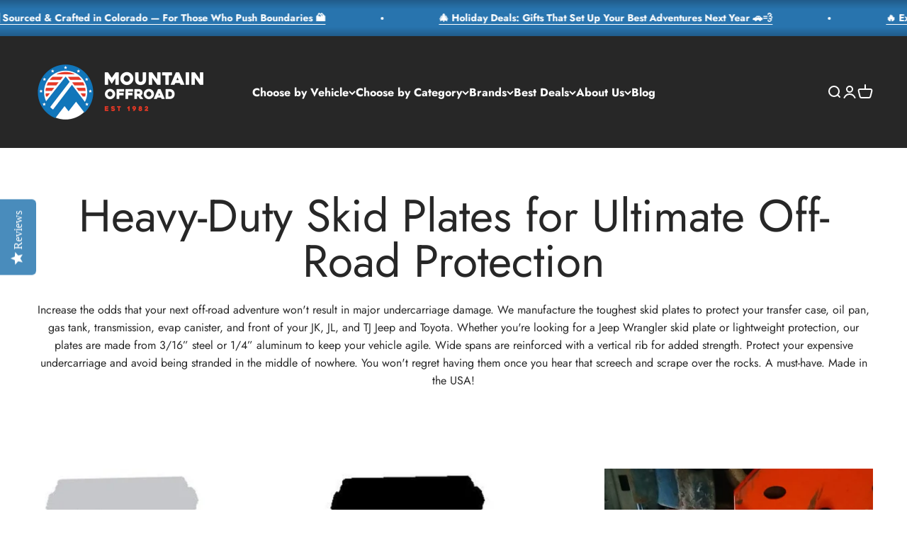

--- FILE ---
content_type: text/html; charset=utf-8
request_url: https://mountainoffroad.com/collections/skid-plates/2008
body_size: 83086
content:















<!doctype html>

<html lang="en" dir="ltr">
  <head>

    
    
    
    
    
      
      
    
  
    <!-- Google tag (gtag.js) -->
<script async src="https://www.googletagmanager.com/gtag/js?id=G-2ZP6GPT88W"></script>
<script>
  window.dataLayer = window.dataLayer || [];
  function gtag(){dataLayer.push(arguments);}
  gtag('js', new Date());

  gtag('config', 'G-2ZP6GPT88W');
</script>

    <meta name="google-site-verification" content="v0vCKNlVCJdaA1kvgfe2TnjbV3b_HO-4pmwHggKnsbc" />
    <meta charset="utf-8">
    <meta name="viewport" content="width=device-width, initial-scale=1.0, height=device-height, minimum-scale=1.0, maximum-scale=1.0">
    <meta name="theme-color" content="#272727">
    <title>Shop Jeep Skid Plates for JK, JL &amp; TJ | Lifetime Warranty</title><meta name="description" content="We manufacture the toughest skid plates to protect your transfer case and front of Jeep JK, JL, and TJ. FREE Shipping on orders over $75. Call (877) 533-7229."><link rel="canonical" href="https://mountainoffroad.com/collections/skid-plates/2008"><link rel="shortcut icon" href="//mountainoffroad.com/cdn/shop/files/Group_1.png?v=1730645618&width=96">
      <link rel="apple-touch-icon" href="//mountainoffroad.com/cdn/shop/files/Group_1.png?v=1730645618&width=180">
    <script src="https://cdn-widgetsrepository.yotpo.com/v1/loader/O2Sq9PjmLvCfhnWj3lKWadqvC98exp7O1bLWpi6M" async></script><link rel="preconnect" href="https://cdn.shopify.com">
    <link rel="preconnect" href="https://fonts.shopifycdn.com" crossorigin>
    <link rel="dns-prefetch" href="https://productreviews.shopifycdn.com"><link rel="preload" href="//mountainoffroad.com/cdn/fonts/rubik/rubik_n7.9ddb1ff19ac4667369e1c444a6663062e115e651.woff2" as="font" type="font/woff2" crossorigin><link rel="preload" href="//mountainoffroad.com/cdn/fonts/jost/jost_n4.d47a1b6347ce4a4c9f437608011273009d91f2b7.woff2" as="font" type="font/woff2" crossorigin><meta property="og:type" content="website">
  <meta property="og:title" content="Heavy-Duty Skid Plates for Ultimate Off-Road Protection"><meta property="og:image" content="http://mountainoffroad.com/cdn/shop/collections/heavy-duty-skid-plates-for-ultimate-off-road-protection-192350.webp?v=1736980779&width=2048">
  <meta property="og:image:secure_url" content="https://mountainoffroad.com/cdn/shop/collections/heavy-duty-skid-plates-for-ultimate-off-road-protection-192350.webp?v=1736980779&width=2048">
  <meta property="og:image:width" content="1024">
  <meta property="og:image:height" content="1024"><meta property="og:description" content="We manufacture the toughest skid plates to protect your transfer case and front of Jeep JK, JL, and TJ. FREE Shipping on orders over $75. Call (877) 533-7229."><meta property="og:url" content="https://mountainoffroad.com/collections/skid-plates/2008">
<meta property="og:site_name" content="Mountain Offroad (M.O.R.E.)"><meta name="twitter:card" content="summary"><meta name="twitter:title" content="Heavy-Duty Skid Plates for Ultimate Off-Road Protection">
  <meta name="twitter:description" content="Increase the odds that your next off-road adventure won&#39;t result in major undercarriage damage. We manufacture the toughest skid plates to protect your transfer case, oil pan, gas tank, transmission, evap canister, and front of your JK, JL, and TJ Jeep and Toyota. Whether you&#39;re looking for a Jeep Wrangler skid plate or lightweight protection, our plates are made from 3/16” steel or 1/4” aluminum to keep your vehicle agile. Wide spans are reinforced with a vertical rib for added strength. Protect your expensive undercarriage and avoid being stranded in the middle of nowhere. You won&#39;t regret having them once you hear that screech and scrape over the rocks. A must-have. Made in the USA!"><meta name="twitter:image" content="https://mountainoffroad.com/cdn/shop/collections/heavy-duty-skid-plates-for-ultimate-off-road-protection-192350.webp?crop=center&height=1200&v=1736980779&width=1200">
  <meta name="twitter:image:alt" content="Heavy-Duty Skid Plates for Ultimate Off-Road Protection - M.O.R.E."><script type="application/ld+json">
  {
    "@context": "https://schema.org",
    "@type": "BreadcrumbList",
    "itemListElement": [{
        "@type": "ListItem",
        "position": 1,
        "name": "Home",
        "item": "https://mountainoffroad.com"
      },{
            "@type": "ListItem",
            "position": 2,
            "name": "Heavy-Duty Skid Plates for Ultimate Off-Road Protection",
            "item": "https://mountainoffroad.com/collections/skid-plates"
          }]
  }
</script><style>/* Typography (heading) */
  @font-face {
  font-family: Rubik;
  font-weight: 700;
  font-style: normal;
  font-display: fallback;
  src: url("//mountainoffroad.com/cdn/fonts/rubik/rubik_n7.9ddb1ff19ac4667369e1c444a6663062e115e651.woff2") format("woff2"),
       url("//mountainoffroad.com/cdn/fonts/rubik/rubik_n7.2f2815a4763d5118fdb49ad25ccceea3eafcae92.woff") format("woff");
}

@font-face {
  font-family: Rubik;
  font-weight: 700;
  font-style: italic;
  font-display: fallback;
  src: url("//mountainoffroad.com/cdn/fonts/rubik/rubik_i7.e37585fef76596b7b87ec84ca28db2ef5e3df433.woff2") format("woff2"),
       url("//mountainoffroad.com/cdn/fonts/rubik/rubik_i7.a18d51774424b841c335ca3a15ab66cba9fce8c1.woff") format("woff");
}

/* Typography (body) */
  @font-face {
  font-family: Jost;
  font-weight: 400;
  font-style: normal;
  font-display: fallback;
  src: url("//mountainoffroad.com/cdn/fonts/jost/jost_n4.d47a1b6347ce4a4c9f437608011273009d91f2b7.woff2") format("woff2"),
       url("//mountainoffroad.com/cdn/fonts/jost/jost_n4.791c46290e672b3f85c3d1c651ef2efa3819eadd.woff") format("woff");
}

@font-face {
  font-family: Jost;
  font-weight: 400;
  font-style: italic;
  font-display: fallback;
  src: url("//mountainoffroad.com/cdn/fonts/jost/jost_i4.b690098389649750ada222b9763d55796c5283a5.woff2") format("woff2"),
       url("//mountainoffroad.com/cdn/fonts/jost/jost_i4.fd766415a47e50b9e391ae7ec04e2ae25e7e28b0.woff") format("woff");
}

@font-face {
  font-family: Jost;
  font-weight: 700;
  font-style: normal;
  font-display: fallback;
  src: url("//mountainoffroad.com/cdn/fonts/jost/jost_n7.921dc18c13fa0b0c94c5e2517ffe06139c3615a3.woff2") format("woff2"),
       url("//mountainoffroad.com/cdn/fonts/jost/jost_n7.cbfc16c98c1e195f46c536e775e4e959c5f2f22b.woff") format("woff");
}

@font-face {
  font-family: Jost;
  font-weight: 700;
  font-style: italic;
  font-display: fallback;
  src: url("//mountainoffroad.com/cdn/fonts/jost/jost_i7.d8201b854e41e19d7ed9b1a31fe4fe71deea6d3f.woff2") format("woff2"),
       url("//mountainoffroad.com/cdn/fonts/jost/jost_i7.eae515c34e26b6c853efddc3fc0c552e0de63757.woff") format("woff");
}

:root {
    /**
     * ---------------------------------------------------------------------
     * SPACING VARIABLES
     *
     * We are using a spacing inspired from frameworks like Tailwind CSS.
     * ---------------------------------------------------------------------
     */
    --spacing-0-5: 0.125rem; /* 2px */
    --spacing-1: 0.25rem; /* 4px */
    --spacing-1-5: 0.375rem; /* 6px */
    --spacing-2: 0.5rem; /* 8px */
    --spacing-2-5: 0.625rem; /* 10px */
    --spacing-3: 0.75rem; /* 12px */
    --spacing-3-5: 0.875rem; /* 14px */
    --spacing-4: 1rem; /* 16px */
    --spacing-4-5: 1.125rem; /* 18px */
    --spacing-5: 1.25rem; /* 20px */
    --spacing-5-5: 1.375rem; /* 22px */
    --spacing-6: 1.5rem; /* 24px */
    --spacing-6-5: 1.625rem; /* 26px */
    --spacing-7: 1.75rem; /* 28px */
    --spacing-7-5: 1.875rem; /* 30px */
    --spacing-8: 2rem; /* 32px */
    --spacing-8-5: 2.125rem; /* 34px */
    --spacing-9: 2.25rem; /* 36px */
    --spacing-9-5: 2.375rem; /* 38px */
    --spacing-10: 2.5rem; /* 40px */
    --spacing-11: 2.75rem; /* 44px */
    --spacing-12: 3rem; /* 48px */
    --spacing-14: 3.5rem; /* 56px */
    --spacing-16: 4rem; /* 64px */
    --spacing-18: 4.5rem; /* 72px */
    --spacing-20: 5rem; /* 80px */
    --spacing-24: 6rem; /* 96px */
    --spacing-28: 7rem; /* 112px */
    --spacing-32: 8rem; /* 128px */
    --spacing-36: 9rem; /* 144px */
    --spacing-40: 10rem; /* 160px */
    --spacing-44: 11rem; /* 176px */
    --spacing-48: 12rem; /* 192px */
    --spacing-52: 13rem; /* 208px */
    --spacing-56: 14rem; /* 224px */
    --spacing-60: 15rem; /* 240px */
    --spacing-64: 16rem; /* 256px */
    --spacing-72: 18rem; /* 288px */
    --spacing-80: 20rem; /* 320px */
    --spacing-96: 24rem; /* 384px */

    /* Container */
    --container-max-width: 1440px;
    --container-narrow-max-width: 1190px;
    --container-gutter: var(--spacing-5);
    --section-outer-spacing-block: var(--spacing-12);
    --section-inner-max-spacing-block: var(--spacing-10);
    --section-inner-spacing-inline: var(--container-gutter);
    --section-stack-spacing-block: var(--spacing-8);

    /* Grid gutter */
    --grid-gutter: var(--spacing-5);

    /* Product list settings */
    --product-list-row-gap: var(--spacing-8);
    --product-list-column-gap: var(--grid-gutter);

    /* Form settings */
    --input-gap: var(--spacing-2);
    --input-height: 2.625rem;
    --input-padding-inline: var(--spacing-4);

    /* Other sizes */
    --sticky-area-height: calc(var(--sticky-announcement-bar-enabled, 0) * var(--announcement-bar-height, 0px) + var(--sticky-header-enabled, 0) * var(--header-height, 0px));

    /* RTL support */
    --transform-logical-flip: 1;
    --transform-origin-start: left;
    --transform-origin-end: right;

    /**
     * ---------------------------------------------------------------------
     * TYPOGRAPHY
     * ---------------------------------------------------------------------
     */

    /* Font properties */
    --heading-font-family: Rubik, sans-serif;
    --heading-font-weight: 700;
    --heading-font-style: normal;
    --heading-text-transform: normal;
    --heading-letter-spacing: -0.01em;
    --text-font-family: Jost, sans-serif;
    --text-font-weight: 400;
    --text-font-style: normal;
    --text-letter-spacing: 0.0em;

    /* Font sizes */
    --text-h0: 3rem;
    --text-h1: 2.5rem;
    --text-h2: 2rem;
    --text-h3: 1.5rem;
    --text-h4: 1.375rem;
    --text-h5: 1.125rem;
    --text-h6: 1rem;
    --text-xs: 0.6875rem;
    --text-sm: 0.75rem;
    --text-base: 0.875rem;
    --text-lg: 1.125rem;

    /**
     * ---------------------------------------------------------------------
     * COLORS
     * ---------------------------------------------------------------------
     */

    /* Color settings */--accent: 39 39 39;
    --text-primary: 39 39 39;
    --background-primary: 255 255 255;
    --dialog-background: 255 255 255;
    --border-color: var(--text-color, var(--text-primary)) / 0.12;

    /* Button colors */
    --button-background-primary: 39 39 39;
    --button-text-primary: 255 255 255;
    --button-background-secondary: 60 97 158;
    --button-text-secondary: 255 255 255;

    /* Status colors */
    --success-background: 238 241 235;
    --success-text: 112 138 92;
    --warning-background: 252 240 227;
    --warning-text: 227 126 22;
    --error-background: 245 229 229;
    --error-text: 170 40 38;

    /* Product colors */
    --on-sale-text: 227 79 79;
    --on-sale-badge-background: 227 79 79;
    --on-sale-badge-text: 255 255 255;
    --sold-out-badge-background: 190 189 185;
    --sold-out-badge-text: 0 0 0;
    --primary-badge-background: 60 97 158;
    --primary-badge-text: 255 255 255;
    --star-color: 255 183 74;
    --product-card-background: 255 255 255;
    --product-card-text: 39 39 39;

    /* Header colors */
    --header-background: 39 39 39;
    --header-text: 255 255 255;

    /* Footer colors */
    --footer-background: 39 39 39;
    --footer-text: 255 255 255;

    /* Rounded variables (used for border radius) */
    --rounded-xs: 0.0rem;
    --rounded-sm: 0.0rem;
    --rounded: 0.0rem;
    --rounded-lg: 0.0rem;
    --rounded-full: 9999px;

    --rounded-button: 0.0rem;
    --rounded-input: 0.0rem;

    /* Box shadow */
    --shadow-sm: 0 2px 8px rgb(var(--text-primary) / 0.0);
    --shadow: 0 5px 15px rgb(var(--text-primary) / 0.0);
    --shadow-md: 0 5px 30px rgb(var(--text-primary) / 0.0);
    --shadow-block: 0px 0px 50px rgb(var(--text-primary) / 0.0);

    /**
     * ---------------------------------------------------------------------
     * OTHER
     * ---------------------------------------------------------------------
     */

    --cursor-close-svg-url: url(//mountainoffroad.com/cdn/shop/t/9/assets/cursor-close.svg?v=147174565022153725511718627319);
    --cursor-zoom-in-svg-url: url(//mountainoffroad.com/cdn/shop/t/9/assets/cursor-zoom-in.svg?v=154953035094101115921718627319);
    --cursor-zoom-out-svg-url: url(//mountainoffroad.com/cdn/shop/t/9/assets/cursor-zoom-out.svg?v=16155520337305705181718627319);
    --checkmark-svg-url: url(//mountainoffroad.com/cdn/shop/t/9/assets/checkmark.svg?v=77552481021870063511718627319);
  }

  [dir="rtl"]:root {
    /* RTL support */
    --transform-logical-flip: -1;
    --transform-origin-start: right;
    --transform-origin-end: left;
  }

  @media screen and (min-width: 700px) {
    :root {
      /* Typography (font size) */
      --text-h0: 4rem;
      --text-h1: 3rem;
      --text-h2: 2.5rem;
      --text-h3: 2rem;
      --text-h4: 1.625rem;
      --text-h5: 1.25rem;
      --text-h6: 1.125rem;

      --text-xs: 0.75rem;
      --text-sm: 0.875rem;
      --text-base: 1.0rem;
      --text-lg: 1.25rem;

      /* Spacing */
      --container-gutter: 2rem;
      --section-outer-spacing-block: var(--spacing-16);
      --section-inner-max-spacing-block: var(--spacing-12);
      --section-inner-spacing-inline: var(--spacing-14);
      --section-stack-spacing-block: var(--spacing-12);

      /* Grid gutter */
      --grid-gutter: var(--spacing-6);

      /* Product list settings */
      --product-list-row-gap: var(--spacing-12);

      /* Form settings */
      --input-gap: 1rem;
      --input-height: 3.125rem;
      --input-padding-inline: var(--spacing-5);
    }
  }

  @media screen and (min-width: 1000px) {
    :root {
      /* Spacing settings */
      --container-gutter: var(--spacing-12);
      --section-outer-spacing-block: var(--spacing-18);
      --section-inner-max-spacing-block: var(--spacing-16);
      --section-inner-spacing-inline: var(--spacing-18);
      --section-stack-spacing-block: var(--spacing-12);
    }
  }

  @media screen and (min-width: 1150px) {
    :root {
      /* Spacing settings */
      --container-gutter: var(--spacing-12);
      --section-outer-spacing-block: var(--spacing-20);
      --section-inner-max-spacing-block: var(--spacing-16);
      --section-inner-spacing-inline: var(--spacing-18);
      --section-stack-spacing-block: var(--spacing-12);
    }
  }

  @media screen and (min-width: 1400px) {
    :root {
      /* Typography (font size) */
      --text-h0: 5rem;
      --text-h1: 3.75rem;
      --text-h2: 3rem;
      --text-h3: 2.25rem;
      --text-h4: 2rem;
      --text-h5: 1.5rem;
      --text-h6: 1.25rem;

      --section-outer-spacing-block: var(--spacing-24);
      --section-inner-max-spacing-block: var(--spacing-18);
      --section-inner-spacing-inline: var(--spacing-20);
    }
  }

  @media screen and (min-width: 1600px) {
    :root {
      --section-outer-spacing-block: var(--spacing-24);
      --section-inner-max-spacing-block: var(--spacing-20);
      --section-inner-spacing-inline: var(--spacing-24);
    }
  }

  /**
   * ---------------------------------------------------------------------
   * LIQUID DEPENDANT CSS
   *
   * Our main CSS is Liquid free, but some very specific features depend on
   * theme settings, so we have them here
   * ---------------------------------------------------------------------
   */@media screen and (pointer: fine) {
        /* The !important are for the Shopify Payment button to ensure we override the default from Shopify styles */
        .button:not([disabled]):not(.button--outline):hover, .btn:not([disabled]):hover, .shopify-payment-button__button--unbranded:not([disabled]):hover {
          background-color: transparent !important;
          color: rgb(var(--button-outline-color) / var(--button-background-opacity, 1)) !important;
          box-shadow: inset 0 0 0 2px currentColor !important;
        }

        .button--outline:not([disabled]):hover {
          background: rgb(var(--button-background));
          color: rgb(var(--button-text-color));
          box-shadow: inset 0 0 0 2px rgb(var(--button-background));
        }
      }</style><script>
  // This allows to expose several variables to the global scope, to be used in scripts
  window.themeVariables = {
    settings: {
      showPageTransition: false,
      headingApparition: "none",
      pageType: "collection",
      moneyFormat: "${{amount}}",
      moneyWithCurrencyFormat: "${{amount}} USD",
      currencyCodeEnabled: false,
      cartType: "drawer",
      showDiscount: false,
      discountMode: "percentage"
    },

    strings: {
      accessibilityClose: "Close",
      accessibilityNext: "Next",
      accessibilityPrevious: "Previous",
      addToCartButton: "Add to cart",
      soldOutButton: "Sold out",
      preOrderButton: "Pre-order",
      unavailableButton: "Unavailable",
      closeGallery: "Close gallery",
      zoomGallery: "Zoom",
      errorGallery: "Image cannot be loaded",
      soldOutBadge: "Sold out",
      discountBadge: "Save @@",
      sku: "SKU:",
      searchNoResults: "No results could be found.",
      addOrderNote: "Add order note",
      editOrderNote: "Edit order note",
      shippingEstimatorNoResults: "Sorry, we do not ship to your address.",
      shippingEstimatorOneResult: "There is one shipping rate for your address:",
      shippingEstimatorMultipleResults: "There are several shipping rates for your address:",
      shippingEstimatorError: "One or more error occurred while retrieving shipping rates:"
    },

    breakpoints: {
      'sm': 'screen and (min-width: 700px)',
      'md': 'screen and (min-width: 1000px)',
      'lg': 'screen and (min-width: 1150px)',
      'xl': 'screen and (min-width: 1400px)',

      'sm-max': 'screen and (max-width: 699px)',
      'md-max': 'screen and (max-width: 999px)',
      'lg-max': 'screen and (max-width: 1149px)',
      'xl-max': 'screen and (max-width: 1399px)'
    }
  };// For detecting native share
  document.documentElement.classList.add(`native-share--${navigator.share ? 'enabled' : 'disabled'}`);</script><script type="module" src="//mountainoffroad.com/cdn/shop/t/9/assets/vendor.min.js?v=52426788336887041471718627319"></script>
    <script type="module" src="//mountainoffroad.com/cdn/shop/t/9/assets/theme.js?v=44530670220172547491718628627"></script>
    <script type="module" src="//mountainoffroad.com/cdn/shop/t/9/assets/sections.js?v=11891889885818242321718628812"></script><script>window.performance && window.performance.mark && window.performance.mark('shopify.content_for_header.start');</script><meta name="google-site-verification" content="7GYj9aK1VP0IE9Z58cOPJiybQ-4BjbDUH1dR1RoxuVI">
<meta id="shopify-digital-wallet" name="shopify-digital-wallet" content="/1678508143/digital_wallets/dialog">
<meta name="shopify-checkout-api-token" content="d365f7a996b8c828d0b4fe879b5a0b3f">
<link rel="alternate" type="application/atom+xml" title="Feed" href="/collections/skid-plates/2008.atom" />
<link rel="alternate" type="application/json+oembed" href="https://mountainoffroad.com/collections/skid-plates/2008.oembed">
<script async="async" src="/checkouts/internal/preloads.js?locale=en-US"></script>
<link rel="preconnect" href="https://shop.app" crossorigin="anonymous">
<script async="async" src="https://shop.app/checkouts/internal/preloads.js?locale=en-US&shop_id=1678508143" crossorigin="anonymous"></script>
<script id="apple-pay-shop-capabilities" type="application/json">{"shopId":1678508143,"countryCode":"US","currencyCode":"USD","merchantCapabilities":["supports3DS"],"merchantId":"gid:\/\/shopify\/Shop\/1678508143","merchantName":"Mountain Offroad (M.O.R.E.)","requiredBillingContactFields":["postalAddress","email","phone"],"requiredShippingContactFields":["postalAddress","email","phone"],"shippingType":"shipping","supportedNetworks":["visa","masterCard","amex","discover","elo","jcb"],"total":{"type":"pending","label":"Mountain Offroad (M.O.R.E.)","amount":"1.00"},"shopifyPaymentsEnabled":true,"supportsSubscriptions":true}</script>
<script id="shopify-features" type="application/json">{"accessToken":"d365f7a996b8c828d0b4fe879b5a0b3f","betas":["rich-media-storefront-analytics"],"domain":"mountainoffroad.com","predictiveSearch":true,"shopId":1678508143,"locale":"en"}</script>
<script>var Shopify = Shopify || {};
Shopify.shop = "mountain-off-road.myshopify.com";
Shopify.locale = "en";
Shopify.currency = {"active":"USD","rate":"1.0"};
Shopify.country = "US";
Shopify.theme = {"name":"Impact - dev Louie","id":169145205042,"schema_name":"Impact","schema_version":"5.4.1","theme_store_id":1190,"role":"main"};
Shopify.theme.handle = "null";
Shopify.theme.style = {"id":null,"handle":null};
Shopify.cdnHost = "mountainoffroad.com/cdn";
Shopify.routes = Shopify.routes || {};
Shopify.routes.root = "/";</script>
<script type="module">!function(o){(o.Shopify=o.Shopify||{}).modules=!0}(window);</script>
<script>!function(o){function n(){var o=[];function n(){o.push(Array.prototype.slice.apply(arguments))}return n.q=o,n}var t=o.Shopify=o.Shopify||{};t.loadFeatures=n(),t.autoloadFeatures=n()}(window);</script>
<script>
  window.ShopifyPay = window.ShopifyPay || {};
  window.ShopifyPay.apiHost = "shop.app\/pay";
  window.ShopifyPay.redirectState = null;
</script>
<script id="shop-js-analytics" type="application/json">{"pageType":"collection"}</script>
<script defer="defer" async type="module" src="//mountainoffroad.com/cdn/shopifycloud/shop-js/modules/v2/client.init-shop-cart-sync_C5BV16lS.en.esm.js"></script>
<script defer="defer" async type="module" src="//mountainoffroad.com/cdn/shopifycloud/shop-js/modules/v2/chunk.common_CygWptCX.esm.js"></script>
<script type="module">
  await import("//mountainoffroad.com/cdn/shopifycloud/shop-js/modules/v2/client.init-shop-cart-sync_C5BV16lS.en.esm.js");
await import("//mountainoffroad.com/cdn/shopifycloud/shop-js/modules/v2/chunk.common_CygWptCX.esm.js");

  window.Shopify.SignInWithShop?.initShopCartSync?.({"fedCMEnabled":true,"windoidEnabled":true});

</script>
<script>
  window.Shopify = window.Shopify || {};
  if (!window.Shopify.featureAssets) window.Shopify.featureAssets = {};
  window.Shopify.featureAssets['shop-js'] = {"shop-cart-sync":["modules/v2/client.shop-cart-sync_ZFArdW7E.en.esm.js","modules/v2/chunk.common_CygWptCX.esm.js"],"init-fed-cm":["modules/v2/client.init-fed-cm_CmiC4vf6.en.esm.js","modules/v2/chunk.common_CygWptCX.esm.js"],"shop-button":["modules/v2/client.shop-button_tlx5R9nI.en.esm.js","modules/v2/chunk.common_CygWptCX.esm.js"],"shop-cash-offers":["modules/v2/client.shop-cash-offers_DOA2yAJr.en.esm.js","modules/v2/chunk.common_CygWptCX.esm.js","modules/v2/chunk.modal_D71HUcav.esm.js"],"init-windoid":["modules/v2/client.init-windoid_sURxWdc1.en.esm.js","modules/v2/chunk.common_CygWptCX.esm.js"],"shop-toast-manager":["modules/v2/client.shop-toast-manager_ClPi3nE9.en.esm.js","modules/v2/chunk.common_CygWptCX.esm.js"],"init-shop-email-lookup-coordinator":["modules/v2/client.init-shop-email-lookup-coordinator_B8hsDcYM.en.esm.js","modules/v2/chunk.common_CygWptCX.esm.js"],"init-shop-cart-sync":["modules/v2/client.init-shop-cart-sync_C5BV16lS.en.esm.js","modules/v2/chunk.common_CygWptCX.esm.js"],"avatar":["modules/v2/client.avatar_BTnouDA3.en.esm.js"],"pay-button":["modules/v2/client.pay-button_FdsNuTd3.en.esm.js","modules/v2/chunk.common_CygWptCX.esm.js"],"init-customer-accounts":["modules/v2/client.init-customer-accounts_DxDtT_ad.en.esm.js","modules/v2/client.shop-login-button_C5VAVYt1.en.esm.js","modules/v2/chunk.common_CygWptCX.esm.js","modules/v2/chunk.modal_D71HUcav.esm.js"],"init-shop-for-new-customer-accounts":["modules/v2/client.init-shop-for-new-customer-accounts_ChsxoAhi.en.esm.js","modules/v2/client.shop-login-button_C5VAVYt1.en.esm.js","modules/v2/chunk.common_CygWptCX.esm.js","modules/v2/chunk.modal_D71HUcav.esm.js"],"shop-login-button":["modules/v2/client.shop-login-button_C5VAVYt1.en.esm.js","modules/v2/chunk.common_CygWptCX.esm.js","modules/v2/chunk.modal_D71HUcav.esm.js"],"init-customer-accounts-sign-up":["modules/v2/client.init-customer-accounts-sign-up_CPSyQ0Tj.en.esm.js","modules/v2/client.shop-login-button_C5VAVYt1.en.esm.js","modules/v2/chunk.common_CygWptCX.esm.js","modules/v2/chunk.modal_D71HUcav.esm.js"],"shop-follow-button":["modules/v2/client.shop-follow-button_Cva4Ekp9.en.esm.js","modules/v2/chunk.common_CygWptCX.esm.js","modules/v2/chunk.modal_D71HUcav.esm.js"],"checkout-modal":["modules/v2/client.checkout-modal_BPM8l0SH.en.esm.js","modules/v2/chunk.common_CygWptCX.esm.js","modules/v2/chunk.modal_D71HUcav.esm.js"],"lead-capture":["modules/v2/client.lead-capture_Bi8yE_yS.en.esm.js","modules/v2/chunk.common_CygWptCX.esm.js","modules/v2/chunk.modal_D71HUcav.esm.js"],"shop-login":["modules/v2/client.shop-login_D6lNrXab.en.esm.js","modules/v2/chunk.common_CygWptCX.esm.js","modules/v2/chunk.modal_D71HUcav.esm.js"],"payment-terms":["modules/v2/client.payment-terms_CZxnsJam.en.esm.js","modules/v2/chunk.common_CygWptCX.esm.js","modules/v2/chunk.modal_D71HUcav.esm.js"]};
</script>
<script>(function() {
  var isLoaded = false;
  function asyncLoad() {
    if (isLoaded) return;
    isLoaded = true;
    var urls = ["\/\/cdn.ywxi.net\/js\/partner-shopify.js?shop=mountain-off-road.myshopify.com","https:\/\/cdn.popt.in\/pixel.js?id=10ffbb53e14c2\u0026shop=mountain-off-road.myshopify.com","https:\/\/static.zotabox.com\/9\/c\/9c499c80f5e70592e0102a8ab36f9409\/widgets.js?shop=mountain-off-road.myshopify.com","https:\/\/cdn-loyalty.yotpo.com\/loader\/eMVrWA-0C7mCAkBi_Bkjjg.js?shop=mountain-off-road.myshopify.com","https:\/\/trustbadge.shopclimb.com\/files\/js\/dist\/trustbadge.min.js?shop=mountain-off-road.myshopify.com","https:\/\/app.popt.in\/pixel.js?id=cbd265333f699\u0026shop=mountain-off-road.myshopify.com","https:\/\/cdn-widgetsrepository.yotpo.com\/v1\/loader\/O2Sq9PjmLvCfhnWj3lKWadqvC98exp7O1bLWpi6M?shop=mountain-off-road.myshopify.com","\/\/cdn.trustedsite.com\/js\/partner-shopify.js?shop=mountain-off-road.myshopify.com","https:\/\/na.shgcdn3.com\/pixel-collector.js?shop=mountain-off-road.myshopify.com","https:\/\/cdn-bundler.nice-team.net\/app\/js\/bundler.js?shop=mountain-off-road.myshopify.com"];
    for (var i = 0; i < urls.length; i++) {
      var s = document.createElement('script');
      s.type = 'text/javascript';
      s.async = true;
      s.src = urls[i];
      var x = document.getElementsByTagName('script')[0];
      x.parentNode.insertBefore(s, x);
    }
  };
  if(window.attachEvent) {
    window.attachEvent('onload', asyncLoad);
  } else {
    window.addEventListener('load', asyncLoad, false);
  }
})();</script>
<script id="__st">var __st={"a":1678508143,"offset":-25200,"reqid":"053b02ac-a209-447e-830d-47168ceeec8d-1768731262","pageurl":"mountainoffroad.com\/collections\/skid-plates\/2008","u":"686f34239695","p":"collection","rtyp":"collection","rid":77123223663};</script>
<script>window.ShopifyPaypalV4VisibilityTracking = true;</script>
<script id="captcha-bootstrap">!function(){'use strict';const t='contact',e='account',n='new_comment',o=[[t,t],['blogs',n],['comments',n],[t,'customer']],c=[[e,'customer_login'],[e,'guest_login'],[e,'recover_customer_password'],[e,'create_customer']],r=t=>t.map((([t,e])=>`form[action*='/${t}']:not([data-nocaptcha='true']) input[name='form_type'][value='${e}']`)).join(','),a=t=>()=>t?[...document.querySelectorAll(t)].map((t=>t.form)):[];function s(){const t=[...o],e=r(t);return a(e)}const i='password',u='form_key',d=['recaptcha-v3-token','g-recaptcha-response','h-captcha-response',i],f=()=>{try{return window.sessionStorage}catch{return}},m='__shopify_v',_=t=>t.elements[u];function p(t,e,n=!1){try{const o=window.sessionStorage,c=JSON.parse(o.getItem(e)),{data:r}=function(t){const{data:e,action:n}=t;return t[m]||n?{data:e,action:n}:{data:t,action:n}}(c);for(const[e,n]of Object.entries(r))t.elements[e]&&(t.elements[e].value=n);n&&o.removeItem(e)}catch(o){console.error('form repopulation failed',{error:o})}}const l='form_type',E='cptcha';function T(t){t.dataset[E]=!0}const w=window,h=w.document,L='Shopify',v='ce_forms',y='captcha';let A=!1;((t,e)=>{const n=(g='f06e6c50-85a8-45c8-87d0-21a2b65856fe',I='https://cdn.shopify.com/shopifycloud/storefront-forms-hcaptcha/ce_storefront_forms_captcha_hcaptcha.v1.5.2.iife.js',D={infoText:'Protected by hCaptcha',privacyText:'Privacy',termsText:'Terms'},(t,e,n)=>{const o=w[L][v],c=o.bindForm;if(c)return c(t,g,e,D).then(n);var r;o.q.push([[t,g,e,D],n]),r=I,A||(h.body.append(Object.assign(h.createElement('script'),{id:'captcha-provider',async:!0,src:r})),A=!0)});var g,I,D;w[L]=w[L]||{},w[L][v]=w[L][v]||{},w[L][v].q=[],w[L][y]=w[L][y]||{},w[L][y].protect=function(t,e){n(t,void 0,e),T(t)},Object.freeze(w[L][y]),function(t,e,n,w,h,L){const[v,y,A,g]=function(t,e,n){const i=e?o:[],u=t?c:[],d=[...i,...u],f=r(d),m=r(i),_=r(d.filter((([t,e])=>n.includes(e))));return[a(f),a(m),a(_),s()]}(w,h,L),I=t=>{const e=t.target;return e instanceof HTMLFormElement?e:e&&e.form},D=t=>v().includes(t);t.addEventListener('submit',(t=>{const e=I(t);if(!e)return;const n=D(e)&&!e.dataset.hcaptchaBound&&!e.dataset.recaptchaBound,o=_(e),c=g().includes(e)&&(!o||!o.value);(n||c)&&t.preventDefault(),c&&!n&&(function(t){try{if(!f())return;!function(t){const e=f();if(!e)return;const n=_(t);if(!n)return;const o=n.value;o&&e.removeItem(o)}(t);const e=Array.from(Array(32),(()=>Math.random().toString(36)[2])).join('');!function(t,e){_(t)||t.append(Object.assign(document.createElement('input'),{type:'hidden',name:u})),t.elements[u].value=e}(t,e),function(t,e){const n=f();if(!n)return;const o=[...t.querySelectorAll(`input[type='${i}']`)].map((({name:t})=>t)),c=[...d,...o],r={};for(const[a,s]of new FormData(t).entries())c.includes(a)||(r[a]=s);n.setItem(e,JSON.stringify({[m]:1,action:t.action,data:r}))}(t,e)}catch(e){console.error('failed to persist form',e)}}(e),e.submit())}));const S=(t,e)=>{t&&!t.dataset[E]&&(n(t,e.some((e=>e===t))),T(t))};for(const o of['focusin','change'])t.addEventListener(o,(t=>{const e=I(t);D(e)&&S(e,y())}));const B=e.get('form_key'),M=e.get(l),P=B&&M;t.addEventListener('DOMContentLoaded',(()=>{const t=y();if(P)for(const e of t)e.elements[l].value===M&&p(e,B);[...new Set([...A(),...v().filter((t=>'true'===t.dataset.shopifyCaptcha))])].forEach((e=>S(e,t)))}))}(h,new URLSearchParams(w.location.search),n,t,e,['guest_login'])})(!0,!0)}();</script>
<script integrity="sha256-4kQ18oKyAcykRKYeNunJcIwy7WH5gtpwJnB7kiuLZ1E=" data-source-attribution="shopify.loadfeatures" defer="defer" src="//mountainoffroad.com/cdn/shopifycloud/storefront/assets/storefront/load_feature-a0a9edcb.js" crossorigin="anonymous"></script>
<script crossorigin="anonymous" defer="defer" src="//mountainoffroad.com/cdn/shopifycloud/storefront/assets/shopify_pay/storefront-65b4c6d7.js?v=20250812"></script>
<script data-source-attribution="shopify.dynamic_checkout.dynamic.init">var Shopify=Shopify||{};Shopify.PaymentButton=Shopify.PaymentButton||{isStorefrontPortableWallets:!0,init:function(){window.Shopify.PaymentButton.init=function(){};var t=document.createElement("script");t.src="https://mountainoffroad.com/cdn/shopifycloud/portable-wallets/latest/portable-wallets.en.js",t.type="module",document.head.appendChild(t)}};
</script>
<script data-source-attribution="shopify.dynamic_checkout.buyer_consent">
  function portableWalletsHideBuyerConsent(e){var t=document.getElementById("shopify-buyer-consent"),n=document.getElementById("shopify-subscription-policy-button");t&&n&&(t.classList.add("hidden"),t.setAttribute("aria-hidden","true"),n.removeEventListener("click",e))}function portableWalletsShowBuyerConsent(e){var t=document.getElementById("shopify-buyer-consent"),n=document.getElementById("shopify-subscription-policy-button");t&&n&&(t.classList.remove("hidden"),t.removeAttribute("aria-hidden"),n.addEventListener("click",e))}window.Shopify?.PaymentButton&&(window.Shopify.PaymentButton.hideBuyerConsent=portableWalletsHideBuyerConsent,window.Shopify.PaymentButton.showBuyerConsent=portableWalletsShowBuyerConsent);
</script>
<script data-source-attribution="shopify.dynamic_checkout.cart.bootstrap">document.addEventListener("DOMContentLoaded",(function(){function t(){return document.querySelector("shopify-accelerated-checkout-cart, shopify-accelerated-checkout")}if(t())Shopify.PaymentButton.init();else{new MutationObserver((function(e,n){t()&&(Shopify.PaymentButton.init(),n.disconnect())})).observe(document.body,{childList:!0,subtree:!0})}}));
</script>
<link id="shopify-accelerated-checkout-styles" rel="stylesheet" media="screen" href="https://mountainoffroad.com/cdn/shopifycloud/portable-wallets/latest/accelerated-checkout-backwards-compat.css" crossorigin="anonymous">
<style id="shopify-accelerated-checkout-cart">
        #shopify-buyer-consent {
  margin-top: 1em;
  display: inline-block;
  width: 100%;
}

#shopify-buyer-consent.hidden {
  display: none;
}

#shopify-subscription-policy-button {
  background: none;
  border: none;
  padding: 0;
  text-decoration: underline;
  font-size: inherit;
  cursor: pointer;
}

#shopify-subscription-policy-button::before {
  box-shadow: none;
}

      </style>

<script>window.performance && window.performance.mark && window.performance.mark('shopify.content_for_header.end');</script><link href="//mountainoffroad.com/cdn/shop/t/9/assets/theme.css?v=124775782025547423211763660014" rel="stylesheet" type="text/css" media="all" /><script type="text/javascript">(function e(){var e=document.createElement("script");e.type="text/javascript",e.async=true,e.src="//staticw2.yotpo.com/O2Sq9PjmLvCfhnWj3lKWadqvC98exp7O1bLWpi6M/widget.js";var t=document.getElementsByTagName("script")[0];t.parentNode.insertBefore(e,t)})();</script>
     <script async type="text/javascript" src="https://app.viralsweep.com/assets/js/store.js?id=194516_570464"></script>
     <script>
       document.addEventListener("DOMContentLoaded", function() {
  const currentCollectionHandle = 'skid-plates'; 

  function addGiveawayEntries() {
      // Select all product-card elements
      const products = document.querySelectorAll('.product-card'); // Ensure the correct class for your product cards

      // Loop through each product card
      products.forEach(product => {
          // Prevent duplicate entries
          if (!product.querySelector('.giveaway-entries')) {
              // Default giveaway entry text
              let giveawayEntryText = '';

              // Check if the collection handle matches the specified one
              if (currentCollectionHandle === 'new-products') {
                  giveawayEntryText = '';
              }

              // Create the giveaway entry HTML with the appropriate text
              const giveawayEntryHTML = `
                  <p class="giveaway-entries">${giveawayEntryText}</p>
              `;

              // Find the product title container
              const title = product.querySelector('.product-card__title');

              if (title) {
                  // Insert the giveaway entry HTML after the product title
                  title.insertAdjacentHTML('afterend', giveawayEntryHTML);
              }
          }
      });
  }

    // Run initially
    addGiveawayEntries();

    // Monitor for dynamically loaded products
    const observer = new MutationObserver(() => {
        addGiveawayEntries();
    });

    // Observe changes to the main content
    const mainContent = document.querySelector('main'); // Adjust this selector to your main container
    if (mainContent) {
        observer.observe(mainContent, { childList: true, subtree: true });
    }
});

     </script>

    

     <!-- <script>
       document.addEventListener("DOMContentLoaded", function () {
    const productEntriesElements = document.querySelectorAll(".giveaway-entries");

    productEntriesElements.forEach((element) => {
        const productId = element.getAttribute("data-product-id");

        // Replace with ViralSweep's actual endpoint or logic
        fetch(`https://api.viralsweep.com/entries?product_id=${productId}`)
            .then((response) => response.json())
            .then((data) => {
                const entriesCount = data.total_entries || 0; // Adjust according to API response
                element.querySelector(".entries-count").textContent = entriesCount;
            })
            .catch((error) => {
                console.error("Error fetching entries:", error);
                element.querySelector(".entries-count").textContent = "= Price X 50X!";
            });
    });
});

     </script> -->
  

<script type="text/javascript">
  
    window.SHG_CUSTOMER = null;
  
</script>







    <style>
      @media (max-width: 767px){
        html {
  overflow: unset !important;
  overflow-x: hidden !important;
      }
        .revealed-image__wrapper img {
  object-fit: cover;
  width: 1000px;
  height: 960px;
  object-position: top;
}
        .revealed-image__scroller {
  height: 180vh;
  height: 130vh;
  display: block;
  position: sticky;
  top: 0;
  overflow: hidden;
}
        
    </style>
<!-- BEGIN app block: shopify://apps/yotpo-product-reviews/blocks/settings/eb7dfd7d-db44-4334-bc49-c893b51b36cf -->


<script type="text/javascript">
  (function e(){var e=document.createElement("script");
  e.type="text/javascript",e.async=true,
  e.src="//staticw2.yotpo.com//widget.js?lang=en";
  var t=document.getElementsByTagName("script")[0];
  t.parentNode.insertBefore(e,t)})();
</script>



  
<!-- END app block --><!-- BEGIN app block: shopify://apps/smart-filter-search/blocks/app-embed/5cc1944c-3014-4a2a-af40-7d65abc0ef73 -->
<style>.spf-filter-loading #gf-products>*,.spf-filter-loading [data-globo-filter-items]>*{visibility:hidden;opacity:0}#gf-products{display:-ms-flexbox;margin-right:-15px;margin-left:-15px;padding:0;margin-bottom:0;min-width:100%;width:auto;z-index:1;position:relative;display:-webkit-box;display:flex;justify-content:left;-ms-flex-wrap:wrap;flex-wrap:wrap;height:auto!important}.gf-block-title-skeleton span{width:100%;height:12px;display:block;border-radius:5px;background:#f6f6f7}.gf-top_one .gf-block-title-skeleton span{height:22px;border-radius:2px;min-width:100px}.gf-block-title-skeleton h3::after,.gf-top_one .gf-block-content.gf-block-skeleton{display:none!important}#gf-tree .gf-label.gf-label-skeleton{height:8px;display:block;border-radius:3px!important;background:#f6f6f7}.gf-label-width-75{max-width:75%}.gf-label-width-90{max-width:90%}.gf-label-width-50{max-width:50%}</style>
<link rel="preload" href="https://cdn.shopify.com/extensions/019bc61e-e0df-75dc-ad8c-8494619f160e/smart-product-filters-608/assets/globo-filter-critical.css" as="style" onload="this.onload=null;this.rel='stylesheet'">
<noscript><link rel="stylesheet" href="https://cdn.shopify.com/extensions/019bc61e-e0df-75dc-ad8c-8494619f160e/smart-product-filters-608/assets/globo-filter-critical.css"></noscript><link href="https://cdn.shopify.com/extensions/019bc61e-e0df-75dc-ad8c-8494619f160e/smart-product-filters-608/assets/globo.filter.min.js" as="script" rel="preload">
<link rel="preconnect" href="https://filter-x3.globo.io" crossorigin>
<link rel="dns-prefetch" href="https://filter-x3.globo.io"><link href="https://cdn.shopify.com/extensions/019bc61e-e0df-75dc-ad8c-8494619f160e/smart-product-filters-608/assets/globo.filter.filter.min.js" as="script" rel="preload">
<link href="https://cdn.shopify.com/extensions/019bc61e-e0df-75dc-ad8c-8494619f160e/smart-product-filters-608/assets/globo.filter.692.min.js" as="script" rel="preload">
<link href="https://cdn.shopify.com/extensions/019bc61e-e0df-75dc-ad8c-8494619f160e/smart-product-filters-608/assets/globo.filter.themes.min.js" as="script" rel="preload">
<link href="https://cdn.shopify.com/extensions/019bc61e-e0df-75dc-ad8c-8494619f160e/smart-product-filters-608/assets/globo.filter.liquid.min.js" as="script" rel="preload">
<link href="https://cdn.shopify.com/extensions/019bc61e-e0df-75dc-ad8c-8494619f160e/smart-product-filters-608/assets/globo.filter.product.min.js" as="script" rel="preload">
<link href="//cdn.shopify.com/extensions/019bc61e-e0df-75dc-ad8c-8494619f160e/smart-product-filters-608/assets/globo.filter.css" rel="stylesheet" type="text/css" media="all" /><link rel="stylesheet" href="https://cdn.shopify.com/extensions/019bc61e-e0df-75dc-ad8c-8494619f160e/smart-product-filters-608/assets/globo.filter.slider.css" media="print" onload="this.media='all'"><meta id="search_terms_value" content="" />
<!-- BEGIN app snippet: global.variables --><script>
  window.shopCurrency = "USD";
  window.shopCountry = "US";
  window.shopLanguageCode = "en";

  window.currentCurrency = "USD";
  window.currentCountry = "US";
  window.currentLanguageCode = "en";

  window.shopCustomer = false

  window.useCustomTreeTemplate = false;
  window.useCustomProductTemplate = false;

  window.GloboFilterRequestOrigin = "https://mountainoffroad.com";
  window.GloboFilterShopifyDomain = "mountain-off-road.myshopify.com";
  window.GloboFilterSFAT = "";
  window.GloboFilterSFApiVersion = "2025-04";
  window.GloboFilterProxyPath = "/apps/globofilters";
  window.GloboFilterRootUrl = "";
  window.GloboFilterTranslation = {"search":{"suggestions":"Suggestions","collections":"Collections","articles":"Blog Posts","pages":"Pages","product":"Product","products":"Products","view_all":"Search for","view_all_products":"View all products","not_found":"Sorry, nothing found for","product_not_found":"No products were found","no_result_keywords_suggestions_title":"Popular searches","no_result_products_suggestions_title":"However, You may like","zero_character_keywords_suggestions_title":"Suggestions","zero_character_popular_searches_title":"Popular searches","zero_character_products_suggestions_title":"Trending products"},"form":{"heading":"Search products","select":"-- Select --","search":"Search","submit":"Search","clear":"Clear"},"filter":{"filter_by":"Filter By","clear_all":"Clear All","view":"View","clear":"Clear","in_stock":"In Stock","out_of_stock":"Out of Stock","ready_to_ship":"Ready to ship","search":"Search options","choose_values":"Choose values"},"sort":{"sort_by":"Sort By","manually":"Featured","availability_in_stock_first":"Availability","relevance":"Relevance","best_selling":"Best Selling","alphabetically_a_z":"Alphabetically, A-Z","alphabetically_z_a":"Alphabetically, Z-A","price_low_to_high":"Price, low to high","price_high_to_low":"Price, high to low","date_new_to_old":"Date, new to old","date_old_to_new":"Date, old to new","inventory_low_to_high":"Inventory, low to high","inventory_high_to_low":"Inventory, high to low","sale_off":"% Sale off"},"product":{"add_to_cart":"Add to cart","unavailable":"Unavailable","sold_out":"Sold out","sale":"Sale","load_more":"Load more","limit":"Show","search":"Search products","no_results":"Sorry, there are no products in this collection"}};
  window.isMultiCurrency =true;
  window.globoEmbedFilterAssetsUrl = 'https://cdn.shopify.com/extensions/019bc61e-e0df-75dc-ad8c-8494619f160e/smart-product-filters-608/assets/';
  window.assetsUrl = window.globoEmbedFilterAssetsUrl;
  window.GloboMoneyFormat = "${{amount}}";
</script><!-- END app snippet -->
<script type="text/javascript" hs-ignore data-ccm-injected>
document.getElementsByTagName('html')[0].classList.add('spf-filter-loading', 'spf-has-filter');
window.enabledEmbedFilter = true;
window.sortByRelevance = false;
window.moneyFormat = "${{amount}}";
window.GloboMoneyWithCurrencyFormat = "${{amount}} USD";
window.filesUrl = '//mountainoffroad.com/cdn/shop/files/';
window.GloboThemesInfo ={"32828784751":{"id":32828784751,"name":"Debut","theme_store_id":796,"theme_name":"Debut","theme_version":"7.1.1"},"169422127410":{"id":169422127410,"name":"theme-upload-2-2 ( upto 20% off - Banner)","theme_store_id":null},"172966641970":{"id":172966641970,"name":"shogun-preview-devtheme","theme_store_id":null},"33585594479":{"id":33585594479,"name":"Venture","theme_store_id":775,"theme_name":"Venture","theme_version":"7.5.3"},"34983575663":{"id":34983575663,"name":"theme-upload-2-2","theme_store_id":null},"80305455215":{"id":80305455215,"name":"Copy of theme-upload-2-2","theme_store_id":null},"81976033391":{"id":81976033391,"name":"Revslider Assets ( Do not delete )","theme_store_id":null,"theme_name":"revslider","theme_version":"0.1.1"},"126119280751":{"id":126119280751,"name":"theme-upload-2-2 with Installments message","theme_store_id":null},"169036218674":{"id":169036218674,"name":"Impact","theme_store_id":1190,"theme_name":"Impact","theme_version":"5.4.1"},"169058238770":{"id":169058238770,"name":"theme-upload-2-2 ( DadsDay - Banner)","theme_store_id":null},"169145205042":{"id":169145205042,"name":"Impact - dev Louie","theme_store_id":1190,"theme_name":"Impact","theme_version":"5.4.1"}};



var GloboEmbedFilterConfig = {
api: {filterUrl: "https://filter-x3.globo.io/filter",searchUrl: "https://filter-x3.globo.io/search", url: "https://filter-x3.globo.io"},
shop: {
name: "Mountain Offroad (M.O.R.E.)",
url: "https://mountainoffroad.com",
domain: "mountain-off-road.myshopify.com",
locale: "en",
cur_locale: "en",
predictive_search_url: "/search/suggest",
country_code: "US",
root_url: "",
cart_url: "/cart",
search_url: "/search",
cart_add_url: "/cart/add",
search_terms_value: "",
product_image: {width: 360, height: 504},
no_image_url: "https://cdn.shopify.com/s/images/themes/product-1.png",
swatches: [],
swatchConfig: {"enable":true,"color":["colour","color"],"label":["size"]},
enableRecommendation: true,
hideOneValue: false,
newUrlStruct: true,
newUrlForSEO: false,themeTranslation:{"product":{"general":{"sold_out_badge":"Sold out","on_sale_badge":"On sale","discount_badge_html":"Save {{ savings }}","quick_add":"+ Quick add","available_colors_count":{"other":"{{ count }} colors available","one":"{{ count }} color available"}},"price":{"sale_price":"Sale price","from_price_html":"From {{ price_min }}","regular_price":"Regular price"}}},redirects: [],
images: {},
settings: {"page_width":1440,"section_vertical_spacing":"medium","section_boxed_horizontal_spacing":"large","button_border_radius":0,"input_border_radius":0,"block_border_radius":0,"block_shadow_opacity":0,"block_shadow_horizontal_offset":0,"block_shadow_vertical_offset":0,"block_shadow_blur":50,"icon_stroke_width":2,"icon_style":"duo","button_style":"fill","button_hover_effect":"reverse","background":"#ffffff","text_color":"#272727","success_color":"#708a5c","warning_color":"#e37e16","error_color":"#aa2826","header_background":"#272727","header_text_color":"#ffffff","footer_background":"#272727","footer_text_color":"#ffffff","dialog_background":"#ffffff","primary_button_background":"#272727","primary_button_text_color":"#ffffff","secondary_button_background":"#3c619e","secondary_button_text_color":"#ffffff","product_card_background":"#ffffff","product_card_text_color":"#272727","product_rating_color":"#ffb74a","product_on_sale_accent":"#e34f4f","product_sold_out_badge_background":"#bebdb9","product_primary_badge_background":"#3c619e","heading_font":{"error":"json not allowed for this object"},"heading_font_size":"large","heading_text_transform":"normal","heading_letter_spacing":-1,"text_font":{"error":"json not allowed for this object"},"text_font_size_mobile":14,"text_font_size_desktop":16,"text_font_letter_spacing":0,"currency_code_enabled":false,"show_page_transition":false,"zoom_image_on_hover":true,"reduce_drawer_animation":false,"reduce_menu_animation":false,"heading_apparition":"none","color_swatch_style":"round","color_swatch_config":"Army Green:#657657\nArmy:#615C50\nAsphalt:#57595B\nAthletic Heather:#B2B2B0\nBare Aluminum:#DFCEB7\nBare Steel:#525458\nBlack Powder Coat:#606360\nBlack\/ White:#1A1A1A\nBright Red Gloss:#FE6F6F\nCement Grey Gloss:#979588\nDark Blue:#01458C\nDark Grey:#38373C\nDark Grey Heather:#353535\nDesert Sand:#DCC59D\nDesert Tan:#E0C286\nDesert Tan Flat:#C9A86B\nDesert Sand Flat:#C8AC85\nGloss Red:#FE0D0C\nLight Blue:#0074C8\nPC-Black:#030100\nPowder Coated Black:#444C55\nBlack Satin:#3D3D3D\nFlat Green:#658059\nGloss Grey:#8B8B8B\nGrey Gloss:#B5B2AA\nHeather Navy:#3D3D45\nHeather Red:#CE3B43\nHeather True Royal:#4B5B95\nLight Blue Gloss:#1185ED\nMedium Blue:#015DAB\nMedium Blue Gloss:#0A5182\nNavy\/ White:#23303C\nRed Gloss:#FE2D1D\nSteel Blue:#657078\nZinc Coated:#0B0D0F\nTan Flat:#EDCF99\nPure Black:#000\nTactical Gray:#51534E\nFlame Red:#ff0000\nSand:#E7D3B3\nMilitary Green:#7E8560\nGraphite Heather:#686868\nHeather Sport Dark Navy:#515A6E\nIndigo Blue:#395D82\nDark Heather:#47484D\nNatural: #FFF6EA\nRoyal: #2665CC\nCharcoal: #554b56\nPigment Maroon: #b26e6f\nPigment Slate Blue: #81949c\nPigment Black: #514841\nPigment Light Blue: #a8c4e1\nWhite\/Heather Charcoal: #4a4c4d\nBlack\/White: #000\nHeather Grey\/Black: #a3a5a9\nWhite\/Black: #0a0a0a\nWhite\/Navy: #252334\nCharcoal\/White: #554b56\nSilver\/ Black: #c7bdb2\nNavy\/Mint: #0e1524\nChalk: #e0dbd1","show_vendor":false,"show_secondary_image":true,"show_quick_buy":true,"show_product_rating":false,"product_rating_mode":"rating","show_sold_out_badge":true,"show_discount":false,"discount_mode":"percentage","product_color_display":"swatch","product_image_aspect_ratio":"natural","product_info_alignment":"start","cart_type":"drawer","cart_icon":"shopping_basket","cart_empty_button_link":"\/collections\/all","cart_show_free_shipping_threshold":false,"cart_free_shipping_threshold":"50","social_facebook":"https:\/\/www.facebook.com\/MountainOffRoad\/","social_instagram":"https:\/\/www.instagram.com\/more_mountainoffroad\/","social_youtube":null,"favicon":"\/\/mountainoffroad.com\/cdn\/shop\/files\/Group_1.png?v=1730645618","checkout_logo_position":"left","checkout_logo_size":"medium","checkout_body_background_color":"#f2f2f2","checkout_input_background_color_mode":"white","checkout_sidebar_background_color":"#ffffff","checkout_heading_font":"-apple-system, BlinkMacSystemFont, 'Segoe UI', Roboto, Helvetica, Arial, sans-serif, 'Apple Color Emoji', 'Segoe UI Emoji', 'Segoe UI Symbol'","checkout_body_font":"-apple-system, BlinkMacSystemFont, 'Segoe UI', Roboto, Helvetica, Arial, sans-serif, 'Apple Color Emoji', 'Segoe UI Emoji', 'Segoe UI Symbol'","checkout_accent_color":"#3c619e","checkout_button_color":"#3c619e","checkout_error_color":"#e22120","customer_layout":"customer_area"},
gridSettings: {"layout":"theme","useCustomTemplate":false,"useCustomTreeTemplate":false,"skin":5,"limits":[12,24,48],"productsPerPage":12,"sorts":["stock-descending","best-selling","title-ascending","title-descending","price-ascending","price-descending","created-descending","created-ascending","sale-descending"],"noImageUrl":"https:\/\/cdn.shopify.com\/s\/images\/themes\/product-1.png","imageWidth":"360","imageHeight":"504","imageRatio":140,"imageSize":"360_504","alignment":"left","hideOneValue":false,"elements":["soldoutLabel","saleLabel","quickview","addToCart","vendor","swatch","price","secondImage"],"saleLabelClass":" sale-text","saleMode":3,"gridItemClass":"spf-col-xl-4 spf-col-lg-4 spf-col-md-6 spf-col-sm-6 spf-col-6","swatchClass":"","swatchConfig":{"enable":true,"color":["colour","color"],"label":["size"]},"variant_redirect":true,"showSelectedVariantInfo":true},
home_filter: false,
page: "collection",
sorts: ["stock-descending","best-selling","title-ascending","title-descending","price-ascending","price-descending","created-descending","created-ascending","sale-descending"],
limits: [12,24,48],
cache: true,
layout: "theme",
marketTaxInclusion: false,
priceTaxesIncluded: false,
customerTaxesIncluded: false,
useCustomTemplate: false,
hasQuickviewTemplate: false
},
analytic: {"enableViewProductAnalytic":true,"enableSearchAnalytic":true,"enableFilterAnalytic":true,"enableATCAnalytic":false},
taxes: [],
special_countries: null,
adjustments: false,
year_make_model: {
id: 0,
prefix: "gff_",
heading: "",
showSearchInput: false,
showClearAllBtn: false
},
filter: {
id:53344,
prefix: "gf_",
layout: 1,
useThemeFilterCss: true,
sublayout: 1,
showCount: true,
showRefine: true,
refineSettings: {"style":"square","positions":["sidebar_mobile","toolbar_desktop","toolbar_mobile"],"color":"#000000","iconColor":"#959595","bgColor":"#E8E8E8"},
isLoadMore: 0,
filter_on_search_page: true
},
search:{
enable: false,
zero_character_suggestion: false,
pages_suggestion: {enable:true,limit:5},
keywords_suggestion: {enable:true,limit:10},
articles_suggestion: {enable:false,limit:5},
layout: 2,
product_list_layout: "grid",
elements: ["vendor","price","sku","type"]
},
collection: {
id:77123223663,
handle:"skid-plates",
sort: "title-ascending",
vendor: null,
tags: ["2008","2008"],
type: null,
term: document.getElementById("search_terms_value") != null ? document.getElementById("search_terms_value").content : "",
limit: 12,
settings: {"169145205042":{"products_per_page":24,"products_per_row_mobile":"2","products_per_row_desktop":3,"filter_layout":"sidebar","show_sort_by":false,"show_filters":false,"show_filter_group_name":false,"show_filter_values_count":true,"open_first_filter_group":false}},
products_count: 16,
enableCollectionSearch: true,
displayTotalProducts: true,
excludeTags:null,
showSelectedVariantInfo: true
},
selector: {products: ""}
}
</script>
<script>
try {} catch (error) {}
</script>
<script src="https://cdn.shopify.com/extensions/019bc61e-e0df-75dc-ad8c-8494619f160e/smart-product-filters-608/assets/globo.filter.themes.min.js" defer></script><style>.gf-block-title h3, 
.gf-block-title .h3,
.gf-form-input-inner label {
  font-size: 14px !important;
  color: #3a3a3a !important;
  text-transform: uppercase !important;
  font-weight: bold !important;
}
.gf-option-block .gf-btn-show-more{
  font-size: 14px !important;
  text-transform: none !important;
  font-weight: normal !important;
}
.gf-option-block ul li a, 
.gf-option-block ul li button, 
.gf-option-block ul li a span.gf-count,
.gf-option-block ul li button span.gf-count,
.gf-clear, 
.gf-clear-all, 
.selected-item.gf-option-label a,
.gf-form-input-inner select,
.gf-refine-toggle{
  font-size: 14px !important;
  color: #000000 !important;
  text-transform: none !important;
  font-weight: normal !important;
}

.gf-refine-toggle-mobile,
.gf-form-button-group button {
  font-size: 14px !important;
  text-transform: none !important;
  font-weight: normal !important;
  color: #3a3a3a !important;
  border: 1px solid #bfbfbf !important;
  background: #ffffff !important;
}
.gf-option-block-box-rectangle.gf-option-block ul li.gf-box-rectangle a,
.gf-option-block-box-rectangle.gf-option-block ul li.gf-box-rectangle button {
  border-color: #000000 !important;
}
.gf-option-block-box-rectangle.gf-option-block ul li.gf-box-rectangle a.checked,
.gf-option-block-box-rectangle.gf-option-block ul li.gf-box-rectangle button.checked{
  color: #fff !important;
  background-color: #000000 !important;
}
@media (min-width: 768px) {
  .gf-option-block-box-rectangle.gf-option-block ul li.gf-box-rectangle button:hover,
  .gf-option-block-box-rectangle.gf-option-block ul li.gf-box-rectangle a:hover {
    color: #fff !important;
    background-color: #000000 !important;	
  }
}
.gf-option-block.gf-option-block-select select {
  color: #000000 !important;
}

#gf-form.loaded, .gf-YMM-forms.loaded {
  background: #FFFFFF !important;
}
#gf-form h2, .gf-YMM-forms h2 {
  color: #3a3a3a !important;
}
#gf-form label, .gf-YMM-forms label{
  color: #3a3a3a !important;
}
.gf-form-input-wrapper select, 
.gf-form-input-wrapper input{
  border: 1px solid #DEDEDE !important;
  background-color: #FFFFFF !important;
  border-radius: 0px !important;
}
#gf-form .gf-form-button-group button, .gf-YMM-forms .gf-form-button-group button{
  color: #FFFFFF !important;
  background: #3a3a3a !important;
  border-radius: 0px !important;
}

.spf-product-card.spf-product-card__template-3 .spf-product__info.hover{
  background: #FFFFFF;
}
a.spf-product-card__image-wrapper{
  padding-top: 100%;
}
.h4.spf-product-card__title a{
  color: #333333;
  font-size: 15px;
   font-family: inherit;     font-style: normal;
  text-transform: none;
}
.h4.spf-product-card__title a:hover{
  color: #000000;
}
.spf-product-card button.spf-product__form-btn-addtocart{
  font-size: 14px;
   font-family: inherit;   font-weight: normal;   font-style: normal;   text-transform: none;
}
.spf-product-card button.spf-product__form-btn-addtocart,
.spf-product-card.spf-product-card__template-4 a.open-quick-view,
.spf-product-card.spf-product-card__template-5 a.open-quick-view,
#gfqv-btn{
  color: #FFFFFF !important;
  border: 1px solid #333333 !important;
  background: #333333 !important;
}
.spf-product-card button.spf-product__form-btn-addtocart:hover,
.spf-product-card.spf-product-card__template-4 a.open-quick-view:hover,
.spf-product-card.spf-product-card__template-5 a.open-quick-view:hover{
  color: #FFFFFF !important;
  border: 1px solid #000000 !important;
  background: #000000 !important;
}
span.spf-product__label.spf-product__label-soldout{
  color: #ffffff;
  background: #989898;
}
span.spf-product__label.spf-product__label-sale{
  color: #F0F0F0;
  background: #d21625;
}
.spf-product-card__vendor a{
  color: #969595;
  font-size: 13px;
   font-family: inherit;   font-weight: normal;   font-style: normal; }
.spf-product-card__vendor a:hover{
  color: #969595;
}
.spf-product-card__price-wrapper{
  font-size: 14px;
}
.spf-image-ratio{
  padding-top:100% !important;
}
.spf-product-card__oldprice,
.spf-product-card__saleprice,
.spf-product-card__price,
.gfqv-product-card__oldprice,
.gfqv-product-card__saleprice,
.gfqv-product-card__price
{
  font-size: 14px;
   font-family: inherit;   font-weight: normal;   font-style: normal; }

span.spf-product-card__price, span.gfqv-product-card__price{
  color: #141414;
}
span.spf-product-card__oldprice, span.gfqv-product-card__oldprice{
  color: #969595;
}
span.spf-product-card__saleprice, span.gfqv-product-card__saleprice{
  color: #d21625;
}
</style><script>
    window.addEventListener('globoFilterRenderSearchCompleted', function () {
        if (document.querySelector('search-drawer#search-drawer .search-input button[is="close-button"]') !== null) {
          document.querySelector('search-drawer#search-drawer .search-input button[is="close-button"]').click();
        }
        setTimeout(function(){
            document.querySelector('.gl-d-searchbox-input').focus();
        }, 600);
    });
  </script>
<style></style><script></script>
<script id="gspfProductTemplate169422127410" type="template/html">
  {%- assign swatch_options = 'Colour~~Color' | downcase | split: "~~" | uniq -%}
  {%- assign image_options  = '' | downcase | split: "~~" | uniq -%}
  {%- assign text_options   = 'Size' | downcase | split: "~~" | uniq  -%}

  {%- assign image_size     = '360x504' -%}
  {%- assign no_image = 'https://cdn.shopify.com/s/images/themes/product-1.png' -%}

  {%- assign featured_image            = product.featured_image -%}
  {%- assign product_price             = product.price -%}
  {%- assign product_compare_at_price  = product.compare_at_price -%}
  {%- assign selected_or_first_available_variant = product.selected_or_first_available_variant -%}
  {%- assign variant_url = '' -%}
    {%- if product.selected_or_first_available_variant -%}
    {%- assign variant_url = '?variant=' | append: product.selected_or_first_available_variant.id -%}
  {%- endif -%}
      {% if product.selected_variant %}
    {% assign selected_or_first_available_variant = product.selected_variant %}
    {% assign product_price             = selected_or_first_available_variant.price %}
    {% assign product_compare_at_price  = selected_or_first_available_variant.compare_at_price %}
    {% if selected_or_first_available_variant.image %}
      {% assign featured_image = selected_or_first_available_variant.image %}
    {% endif %}
  {% endif %}
                            {%- assign images_count = product.images | size -%}
<div {% if showPageData %} data-page="{{page}}"{% endif %} class="spf-col-xl-4 spf-col-lg-4 spf-col-md-6 spf-col-sm-6 spf-col-6">
  <div class="spf-product-card spf-product-card__left spf-product-card__template-1{% unless product.available %} spf-soldout{% endunless %}">
    <div class="spf-product-card__inner">
      {%- unless product.available -%}
            <span translatable class="spf-product__label spf-product__label-soldout">{{translation.product.sold_out | default: "Sold out"}}</span>
                  {% elsif product_compare_at_price > product_price %}
      <span translatable class="spf-product__label spf-product__label-sale sale-text">
                {{translation.product.sale | default: "Sale"}}
              </span>
            {%- endunless -%}
              <a title="Quick view" href="javascript:;" onclick="globofilter.quickView('{{root_url}}{{ product.url }}')" class="open-quick-view"><svg width="15" height="15" viewBox="0 0 1792 1792" xmlns="http://www.w3.org/2000/svg"><path fill="currentColor" d="M1664 960q-152-236-381-353 61 104 61 225 0 185-131.5 316.5t-316.5 131.5-316.5-131.5-131.5-316.5q0-121 61-225-229 117-381 353 133 205 333.5 326.5t434.5 121.5 434.5-121.5 333.5-326.5zm-720-384q0-20-14-34t-34-14q-125 0-214.5 89.5t-89.5 214.5q0 20 14 34t34 14 34-14 14-34q0-86 61-147t147-61q20 0 34-14t14-34zm848 384q0 34-20 69-140 230-376.5 368.5t-499.5 138.5-499.5-139-376.5-368q-20-35-20-69t20-69q140-229 376.5-368t499.5-139 499.5 139 376.5 368q20 35 20 69z"/></svg></a>
            <a class="spf-product-card__image-wrapper{% if images_count > 1 %} hover-effect{% endif %}" href="{{root_url}}{{ product.url }}{{variant_url}}" style="padding-top:140%;">
        {%- if images_count > 0 -%}
          {%- for image in product.images -%}
            <img
              data-variants="{% if image.variant_ids %}{{image.variant_ids | join: ','}}{% endif %}"
              class="gflazyload spf-product-card__image spf-product-card__image-{% if featured_image.id == image.id %}main{% elsif image.id == product.second_image.id %}secondary{% else %}hidden{% endif %}"
              srcset="[data-uri]"
              src="{{image.src | img_url: image_size}}"
              data-src="{{image.src | img_lazyload_url}}"
              data-sizes="auto"
              data-aspectratio="{{image.aspect_ratio}}"
              data-parent-fit="contain"
              alt="{{image.alt | escape}}"
            />
          {%- endfor -%}
        {%- else -%}
        <img data-variants="" class="gflazyload spf-product-card__image spf-product-card__image-main" src="{{no_image}}" alt="{{product.title | escape}}">
        {%- endif -%}
      </a>
      <form class="spf-product__form" action="{{ root_url }}/cart/add" method="post">
        <select name="id" class="spf-product__variants">
          {%- for variant in product.variants -%}
          <option data-option1="{{variant.option1 | escape}}" data-option2="{{variant.option2 | escape}}" data-option3="{{variant.option3 | escape}}" data-price="{{variant.price}}" data-compare_at_price="{{variant.compare_at_price}}" data-available="{{variant.available}}" data-image="{% if variant.image.src %}{{variant.image.src | img_url: image_size }}{% endif %}" {% if variant.id == selected_or_first_available_variant.id %} selected="selected" {% endif %} value="{{ variant.id }}">{{ variant.title }}</option>
          {%- endfor -%}
        </select>
                <button translatable {% unless product.available %}disabled{% endunless %} type="submit" class="spf-product__form-btn-addtocart" data-available="{{translation.product.add_to_cart | default: "Add to cart"}}" data-soldout="{{translation.product.sold_out | default: "Sold out"}}" data-unavailable="{{translation.product.unavailable | default: "Unavailable"}}"><span>{% if product.available %}{{translation.product.add_to_cart | default: "Add to cart"}}{% else %}{{translation.product.sold_out | default: "Sold out"}}{% endif %}</span></button>
              </form>
    </div>

    <div class="spf-product__info">      {%- if product.vendor -%}<div class="spf-product-card__vendor"><a href="/collections/vendors?q={{product.vendor | url_encode}}">{{product.vendor}}</a></div>{%- endif -%}      <div class="h4 spf-product-card__title">
        <a translatable href="{{root_url}}{{ product.url }}{{variant_url}}">{{product.title}}</a>
              </div>
                  <div class="spf-product-card__price-wrapper">
        {%- if product_compare_at_price > product_price -%}
        <span class="spf-product-card__oldprice{% unless currencyFormat contains 'money' %} money{% endunless %}">{{ product_compare_at_price | money }}</span>
        <span class="spf-product-card__saleprice{% unless currencyFormat contains 'money' %} money{% endunless %}">{{ product_price | money }}</span>
        {%- else -%}
        <span class="spf-product-card__price{% unless currencyFormat contains 'money' %} money{% endunless %}">{{ product_price | money }}</span>
        {%- endif -%}
      </div>
                    {%- for option in product.options -%}
          {%- assign optionIndex = 'option' | append: forloop.index -%}
          {%- assign optionIndexNumber = forloop.index -%}
          {%- if option.isSwatch -%}
            <div class="spf-product__swatchs">
              {%- for value in option.values -%}
                {%- assign swatch = option.swatches[forloop.index0] -%}
                <span data-option="{{optionIndexNumber}}" data-option-value="{{value | escape}}" class="spf-product__swatch{% if product.selected_or_first_available_variant and product.selected_or_first_available_variant[optionIndex] == value %} is-selected{% endif %}{% unless swatch.available %} soldout{% endunless %}" title="{{value | escape}}">
                  <span translatable class="spf-product__swatch-inner">
                    {%- if swatch.mode == 4 and swatch.image -%}
                      <span class="spf-product__swatch-image" style="background-image: url('{{ swatch.image | img_url: '24x' }}')"></span>
                    {%- elsif swatch.mode == 3 and swatch.image -%}
                      <span class="spf-product__swatch-image" style="background-image: url('{{ swatch.image }}')"></span>
                    {%- elsif swatch.mode == 2 and swatch.color_1 and swatch.color_2 -%}
                      <span class="spf-product__swatch-color" style="background-color: {{ swatch.color_1 }}"></span>
                      <span class="spf-product__swatch-color" style="border-right-color: {{ swatch.color_2 }}"></span>
                    {%- elsif swatch.mode == 1 and swatch.color_1 -%}
                      <span class="spf-product__swatch-color" style="background-color: {{ swatch.color_1 }}"></span>
                    {%- elsif swatch.lable -%}
                      <span class="spf-product__swatch-text">{{swatch.lable}}</span>
                    {%- else -%}
                      <span class="spf-product__swatch-text">{{value}}</span>
                    {%- endif -%}
                  </span>
                </span>
              {%- endfor -%}
            </div>
          {%- endif -%}
        {%- endfor -%}
          </div>
  </div>
</div>
            
</script><script id="gspfProductTemplate169145205042" type="template/html">
  {%- assign swatch_options = 'Colour~~Color' | downcase | split: "~~" | uniq -%}
  {%- assign image_options  = '' | downcase | split: "~~" | uniq -%}
  {%- assign text_options   = 'Size' | downcase | split: "~~" | uniq  -%}

  {%- assign image_size     = '360x504' -%}
  {%- assign no_image = 'https://cdn.shopify.com/s/images/themes/product-1.png' -%}

  {%- assign featured_image            = product.featured_image -%}
  {%- assign product_price             = product.price -%}
  {%- assign product_compare_at_price  = product.compare_at_price -%}
  {%- assign selected_or_first_available_variant = product.selected_or_first_available_variant -%}
  {%- assign variant_url = '' -%}
    {%- if product.selected_or_first_available_variant -%}
    {%- assign variant_url = '?variant=' | append: product.selected_or_first_available_variant.id -%}
  {%- endif -%}
      {% if product.selected_variant %}
    {% assign selected_or_first_available_variant = product.selected_variant %}
    {% assign product_price             = selected_or_first_available_variant.price %}
    {% assign product_compare_at_price  = selected_or_first_available_variant.compare_at_price %}
    {% if selected_or_first_available_variant.image %}
      {% assign featured_image = selected_or_first_available_variant.image %}
    {% endif %}
  {% endif %}
                  {%- assign images_count = product.images | size -%}
  {%- assign stacked = true %}
  {%- assign show_badges = true %}
  {%- assign show_rating = show_rating | default: settings.show_product_rating, allow_false: true -%}
  {%- assign show_vendor = show_vendor | default: settings.show_vendor, allow_false: true -%}
  {%- assign show_quick_buy = show_quick_buy | default: settings.show_quick_buy, allow_false: true -%}
  {%- assign show_secondary_image = show_secondary_image | default: settings.show_secondary_image, allow_false: true -%}
  {%- assign text_alignment = text_alignment | default: settings.product_info_alignment -%}
  
  {%- if stacked and section.settings.products_per_row_mobile == '2' -%}
    {%- assign mobile_reduced = true -%}
  {%- endif -%}
  
  {%- assign section_background = section.settings.background_gradient | default: section.settings.background | default: settings.background -%}
  {%- assign card_background = background | default: settings.product_card_background -%}
  {%- assign card_text_color = text_color | default: settings.product_card_text_color -%}
  
  {%- if section_background != 'rgba(0,0,0,0)' and card_background != 'rgba(0,0,0,0)' and section_background != card_background -%}
    {%- assign card_class = 'product-card ' -%}
  {%- else -%}
    {%- assign card_class = 'product-card product-card--blends ' -%}
  {%- endif -%}
  
  {%- if show_secondary_image and images_count > 1 -%}
    {%- assign card_class = card_class | append: 'product-card--show-secondary-media' -%}
  {%- endif -%}
  
  <product-card handle="{{ product.handle | escape }}" {% if reveal %}reveal-js{% endif %} 
        class="{{ card_class }} bg-custom text-custom"
        style="--background: 255 255 255; --text-color: 26 26 26; opacity: 1; transform: translateY(0px);"
    >
      
    {%- if show_badges and images_count > 0 -%}
      {%- assign class = 'product-card__badge-list' -%}    
      {%- assign badge_types = types | default: 'custom, sold_out, discount' | split: ',' -%}
      {%- assign variant = product.selected_or_first_available_variant -%}
      
      {%- capture badges -%}
        {%- for badge_type in badge_types -%}
          {%- assign stripped_badge_type = badge_type | strip -%}
      
          {%- case stripped_badge_type -%}
            {%- when 'custom' -%}
              {%- assign custom_badges = product.metafields.custom.badges.value | sort -%}
      
              {%- for custom_badge in custom_badges -%}
                <span class="badge badge--primary">{{ custom_badge }}</span>
              {%- endfor -%}
      
            {%- when 'sold_out' -%}
              {%- if settings.show_sold_out_badge -%}
                {%- if variant.available == false or form_id != blank -%}
                  <sold-out-badge {% if variant.available %}hidden{% endif %} {% if form_id != blank %}form="{{ form_id }}"{% endif %} class="badge badge--sold-out">
                    Sold out
                  </sold-out-badge>
                {%- endif -%}
              {%- endif -%}
      
            {%- when 'discount' -%}
              {%- if settings.show_discount -%}
                {%- assign is_variant_on_sale = false -%}
      
                {%- if variant.available and variant.compare_at_price > variant.price -%}
                  {%- assign is_variant_on_sale = true -%}
                {%- endif -%}
      
                {%- if form_id != blank or is_variant_on_sale -%}
                  {%- if settings.discount_mode == 'percentage' -%}
                    {%- assign savings = variant.compare_at_price | minus: variant.price | times: 100.0 | divided_by: variant.compare_at_price | round | append: '%' -%}
                  {%- else -%}
                    {%- capture savings -%}{{ variant.compare_at_price | minus: variant.price | money }}{%- endcapture -%}
                  {%- endif -%}
      
                  <on-sale-badge {% unless is_variant_on_sale %}hidden{% endunless %} {% if settings.show_discount %}discount-mode="{{ settings.discount_mode | escape }}"{% endif %} {% if form_id != blank %}form="{{ form_id }}"{% endif %} class="badge badge--on-sale">
                    {%- if form_id == blank and product.price_varies -%}
                      On sale
                    {%- else -%}
                      Save {{ savings }}
                    {%- endif -%}
                  </on-sale-badge>
                {%- endif -%}
              {%- endif -%}
          {%- endcase -%}
        {%- endfor -%}
      {%- endcapture -%}
      
      {%- if badges != blank -%}
        <div class="{{ class }}" {{ block.shopify_attributes }}>
          {{- badges -}}
        </div>
      {%- endif -%}
    {%- endif -%}
  
    {%- comment -%}
    --------------------------------------------------------------------------------------------------------------------
    PRODUCT MEDIA
    --------------------------------------------------------------------------------------------------------------------
    {%- endcomment -%}
  
    {%- if images_count > 0 -%}
      <div class="product-card__figure">
        <a href="{{ product.url }}{{variant_url}}">
          {%- capture sizes -%}
            {%- if stacked -%}
              (max-width: 699px) calc(100vw / {{ section.settings.products_per_row_mobile }} - 40px), (max-width: 999px) calc(100vw / {{ 3 | at_most: section.settings.products_per_row_desktop }} - 64px), calc(min(100vw - 96px, {{ settings.page_width }}px) / {{ section.settings.products_per_row_desktop }} - (24px / {{ section.settings.products_per_row_desktop }} * {{ section.settings.products_per_row_desktop | minus: 1 }}))
            {%- else -%}
              (max-width: 699px) 74vw, (max-width: 999px) 38vw, calc(min(100vw - 96px, {{ settings.page_width }}px) / {{ section.settings.products_per_row_desktop }} - (24px / {{ section.settings.products_per_row_desktop }} * {{ section.settings.products_per_row_desktop | minus: 1 }}))
            {%- endif -%}
          {%- endcapture -%}
  
          {%- capture main_image_classes -%}product-card__image product-card__image--primary aspect-{{ settings.product_image_aspect_ratio }}{%- endcapture -%}
            <img
              srcset="{%- if product.featured_image.width >= 165 -%}{{ product.featured_image | img_url: '165x' }} 165w,{%- endif -%}
                      {%- if product.featured_image.width >= 360 -%}{{ product.featured_image | img_url: '360x' }} 360w,{%- endif -%}
                      {%- if product.featured_image.width >= 533 -%}{{ product.featured_image | img_url: '533x' }} 533w,{%- endif -%}
                      {%- if product.featured_image.width >= 720 -%}{{ product.featured_image | img_url: '720x' }} 720w,{%- endif -%}
                      {%- if product.featured_image.width >= 940 -%}{{ product.featured_image | img_url: '940x' }} 940w,{%- endif -%}
                      {%- if product.featured_image.width >= 1066 -%}{{ product.featured_image | img_url: '1066x' }} 1066w,{%- endif -%}
                      {{ product.featured_image | img_url: '533x' }} {{ product.featured_image.width }}w"
              src="{{ product.featured_image | img_url: '533x' }}"
              sizes="{{ sizes }}"
              alt="{{ product.featured_image.alt | escape }}"
              class="{{ main_image_classes }}"
              loading="lazy"
              width="{{ product.featured_image.width }}"
              height="{{ product.featured_image.height }}"
              >
          {%- if show_secondary_image and images_count > 1 -%}
            {%- assign next_media = product.images[product.featured_image.position] | default: product.images[1] -%}
            <img
              srcset="{%- if next_media.width >= 165 -%}{{ next_media | img_url: '165x' }} 165w,{%- endif -%}
                      {%- if next_media.width >= 360 -%}{{ next_media | img_url: '360x' }} 360w,{%- endif -%}
                      {%- if next_media.width >= 533 -%}{{ next_media | img_url: '533x' }} 533w,{%- endif -%}
                      {%- if next_media.width >= 720 -%}{{ next_media | img_url: '720x' }} 720w,{%- endif -%}
                      {%- if next_media.width >= 940 -%}{{ next_media | img_url: '940x' }} 940w,{%- endif -%}
                      {%- if next_media.width >= 1066 -%}{{ next_media | img_url: '1066x' }} 1066w,{%- endif -%}
                      {{ next_media | img_url: '533x' }} {{ next_media.width }}w"
              src="{{ next_media | img_url: '533x' }}"
              sizes="{{ sizes }}"
              alt="{{ next_media.alt | escape }}"
              class="product-card__image product-card__image--secondary object-fill"
              loading="lazy"
              width="{{ next_media.width }}"
              height="{{ next_media.height }}"
              >
          {%- endif -%}
        </a>
  
        {%- if show_quick_buy and product.available -%}
          <div class="product-card__quick-buy">
            {%- if product.variants.size == 1 and product.selling_plan_groups.size == 0 -%}
              <form method="post" action="{{ root_url }}/cart/add" id="product_form_{{ product.id }}" accept-charset="UTF-8" class="shopify-product-form" enctype="multipart/form-data" is="product-form">
                <input type="hidden" name="id" value="{{ product.selected_or_first_available_variant.id }}">
  
                <div class="pointer-fine:hidden">
                  <button type="submit" is="custom-button" class="product-card__mobile-quick-buy-button" aria-label="+ Quick add">
                    <svg role="presentation" fill="none" stroke-width="{{ stroke_width | default: settings.icon_stroke_width }}" focusable="false" width="{{ width | default: 16 }}" height="{{ height | default: 14 }}" class="icon icon-quick-buy-cart" viewBox="0 0 16 14">
                      <path d="M7.75 4.75H2.283a1 1 0 0 0-.97 1.244l1.574 6.25a1 1 0 0 0 .97.756h7.787a1 1 0 0 0 .97-.756l1.573-6.25a1 1 0 0 0-.97-1.244H7.75Zm0 0V1" stroke="currentColor" stroke-linecap="round" stroke-linejoin="round"></path>
                    </svg>
                  </button>
                </div>
  
                <div class="pointer-coarse:hidden">
                   <button type="submit" class="button" is="custom-button"><div style="transform: translateY(0px); opacity: 1;">+ Quick add</div>
                     <span class="button__loader" style="transform: translateY(-10px); opacity: 0;">
                        <span style="opacity: 1;"></span>
                        <span style="opacity: 1;"></span>
                        <span style="opacity: 1;"></span>
                      </span>
                  </button>
                </div>
              </form>
            {%- else -%}
              {%- capture quick_buy_id -%}quick-buy-{{ 'now' | date: '%N' }}{%- endcapture -%}
  
              <div class="pointer-fine:hidden">
                <button type="button" aria-controls="{{ quick_buy_id }}" aria-expanded="false" aria-label="+ Quick add" is="custom-button" class="product-card__mobile-quick-buy-button">
                    <svg role="presentation" fill="none" stroke-width="{{ stroke_width | default: settings.icon_stroke_width }}" focusable="false" width="{{ width | default: 16 }}" height="{{ height | default: 14 }}" class="icon icon-quick-buy-cart" viewBox="0 0 16 14">
                      <path d="M7.75 4.75H2.283a1 1 0 0 0-.97 1.244l1.574 6.25a1 1 0 0 0 .97.756h7.787a1 1 0 0 0 .97-.756l1.573-6.25a1 1 0 0 0-.97-1.244H7.75Zm0 0V1" stroke="currentColor" stroke-linecap="round" stroke-linejoin="round"></path>
                    </svg>
                </button>
              </div>
  
              <div class="pointer-coarse:hidden">
                <button type="button" class="button" aria-controls="{{ quick_buy_id }}" aria-expanded="false" is="custom-button"><div>+ Quick add
                </div><span class="button__loader">
                        <span></span>
                        <span></span>
                        <span></span>
                      </span></button>
              </div>
  
              <quick-buy-drawer id="{{ quick_buy_id }}" header-bordered open-from="bottom" handle="{{ product.handle }}" role="region" aria-live="polite" class="quick-buy-drawer drawer">
                {%- comment -%}Quick buy content is filled on demand for performance reasons {%- endcomment -%}
              </quick-buy-drawer>
            {%- endif -%}
          </div>
        {%- endif -%}
      </div>
    {%- endif -%}
  
    {%- comment -%}
    --------------------------------------------------------------------------------------------------------------------
    PRODUCT INFO
    --------------------------------------------------------------------------------------------------------------------
    {%- endcomment -%}
  
    <div class="product-card__info {% if text_alignment == 'center' %}product-card__info--center{% endif %}">
      {%- if show_vendor and product.vendor != blank -%}
        {%- if show_rating and text_alignment != 'center' -%}
          <div class="rating-with-text w-full">
              <a href="/collections/vendors?q={{product.vendor | url_encode}}" class="text-xs link-faded">{{product.vendor}}</a>
          </div>
        {%- else -%}
          <a href="/collections/vendors?q={{product.vendor | url_encode}}" class="text-xs link-faded">{{product.vendor}}</a>
        {%- endif -%}
      {%- endif -%}
  
      <div class="v-stack gap-0.5 w-full {% if text_alignment == 'center' %}justify-items-center{% endif %}">
        {%- if show_rating and show_vendor == false or product.vendor == blank -%}
          <div class="rating-with-text">
            <span class="product-card__title"><a href="{{ product.url }}{{variant_url}}" class="bold">{{ product.title }}</a></span>
            
          </div>
        {%- else -%}
          <span class="product-card__title"><a href="{{ product.url }}{{variant_url}}" class="bold">{{ product.title }}</a></span>
        {%- endif -%}
        {%- case size -%}
          {%- when 'lg' -%}
            {%- assign regular_price_classes = 'text-lg' -%}
            {%- assign on_sale_price_classes = 'text-lg text-on-sale' -%}
            {%- assign compare_at_price_classes = 'text-subdued line-through' -%}
            {%- assign unit_price_classes = 'text-subdued' -%}
        
          {%- else -%}
            {%- assign regular_price_classes = 'text-subdued' -%}
            {%- assign on_sale_price_classes = 'text-on-sale' -%}
            {%- assign compare_at_price_classes = 'text-subdued line-through' -%}
            {%- assign unit_price_classes = 'text-subdued text-sm' -%}
        {%- endcase -%}
  
        <price-list {% if form_id %}role="region" aria-live="polite"{% endif %} class="price-list {% if size == 'lg' %}price-list--lg{% endif %} {% if text_alignment == 'center' %}justify-center{% endif %}" {{ block.shopify_attributes }}>
            {%- comment -%}
            --------------------------------------------------------------------------------------------------------------------
            PRODUCT CASE (used on card)
            --------------------------------------------------------------------------------------------------------------------
            {%- endcomment -%}
            {%- if product.price_varies and product.compare_at_price -%}
              {%- if use_variant -%}
              {%-   assign cheapest_variant = product.selected_or_first_available_variant -%}
              {%- else -%}
              {%-   assign cheapest_variant = product -%}
              {%- endif -%}
              {%- capture price_min -%}
                {%- if settings.currency_code_enabled -%}
                  {{- cheapest_variant.price | money_with_currency -}}
                {%- else -%}
                  {{- cheapest_variant.price | money -}}
                {%- endif -%}
              {%- endcapture -%}
        
              {%- if cheapest_variant.price < cheapest_variant.compare_at_price -%}
                <sale-price class="{{ on_sale_price_classes }}">
                  <span class="sr-only">Sale price</span>
                  From {{ price_min }}
                </sale-price>
        
                <compare-at-price class="{{ compare_at_price_classes }}">
                  <span class="sr-only">Regular price</span>
        
                  {%- if settings.currency_code_enabled -%}
                    {{- cheapest_variant.compare_at_price | money_with_currency -}}
                  {%- else -%}
                    {{- cheapest_variant.compare_at_price | money -}}
                  {%- endif -%}
                </compare-at-price>
              {%- else -%}
                <sale-price class="{{ regular_price_classes }}">
                  <span class="sr-only">Sale price</span>
                  From {{ price_min }}
                </sale-price>
              {%- endif -%}
            {%- elsif product.price < product.compare_at_price -%}
              <sale-price class="{{ on_sale_price_classes }}">
                <span class="sr-only">Sale price</span>
        
                {%- if settings.currency_code_enabled -%}
                  {{- product.price | money_with_currency -}}
                {%- else -%}
                  {{- product.price | money -}}
                {%- endif -%}
              </sale-price>
        
              <compare-at-price class="{{ compare_at_price_classes }}">
                <span class="sr-only">Regular price</span>
        
                {%- if settings.currency_code_enabled -%}
                  {{- product.compare_at_price | money_with_currency -}}
                {%- else -%}
                  {{- product.compare_at_price | money -}}
                {%- endif -%}
              </compare-at-price>
            {%- elsif product.price_varies -%}
              {%- capture price_min -%}
                {%- if settings.currency_code_enabled -%}
                  {{ product.price_min | money_with_currency }}
                {%- else -%}
                  {{ product.price_min | money }}
                {%- endif -%}
              {%- endcapture -%}
        
              {%- capture price_max -%}
                {%- if settings.currency_code_enabled -%}
                  {{- product.price_max | money_with_currency -}}
                {%- else -%}
                  {{- product.price_max | money -}}
                {%- endif -%}
              {%- endcapture -%}
        
              <sale-price class="{{ regular_price_classes }}">
                <span class="sr-only">Sale price</span>
                From {{ price_min }}
              </sale-price>
            {%- else -%}
              <sale-price class="{{ regular_price_classes }}">
                <span class="sr-only">Sale price</span>
        
                {%- if settings.currency_code_enabled -%}
                  {{- product.price | money_with_currency -}}
                {%- else -%}
                  {{- product.price | money -}}
                {%- endif -%}
              </sale-price>
            {%- endif -%}
        </price-list>
      </div>
            {%- if settings.product_color_display != 'hide' and show_swatches != false -%}
      {%- capture color_label_list -%}{{ themeTranslation.general.label.color | replace: ', ', ',' | downcase | split: ',' }}{%- endcapture -%}
      {%- assign white_label = themeTranslation.general.label.white | downcase -%}
      {%- for option in product.options -%}
        {%- assign downcased_option = option.name | downcase -%}
        {%- if color_label_list contains downcased_option -%}
          {%- assign product_option = forloop.index -%}
          {%- capture name -%}swatch-{{ section.id }}-{{ product.id }}-{{ product_option }}{%- endcapture -%}
          {%- case settings.product_color_display -%}
            {%- when 'count' -%}
              {%- assign count = option.values | size -%}
              {%- if count > 1 -%}
              <p class="product-card__color-count text-sm text-subdued">{{ count }} colors available</p>
              {%- else -%}
              <p class="product-card__color-count text-sm text-subdued">{{ count }} color available</p>
              {%- endif -%}
            {%- when 'swatch' -%}
               <fieldset class="product-card__swatch-list h-stack {% if settings.color_swatch_style == 'rectangle' %}gap-2.5{% else %}gap-0.5{% endif %}" data-option-position="{{ product_option }}">
                {%- for value in option.values limit: 4 -%}
                  {%- if forloop.first -%}
                    {%- assign selected = true -%}
                  {%- else -%}
                    {%- assign selected = false %}
                  {%- endif -%}
                  {%- capture id -%}option-value-{{ id_prefix }}-{{ section.id }}-{{ form }}-{{ name }}-{{ forloop.index }}{%- endcapture -%}
                  {%- capture id -%}option-value-{{ section.id }}-{{ name }}-{{ forloop.index }}{%- endcapture -%}
                  {%- assign value_downcase = value | downcase | strip -%}
                  {%- assign swatch_style = '--swatch-background: linear-gradient(to right, ' | append: value_downcase | append: ', ' | append: value_downcase | append: ')' -%}
                  <input class="sr-only" type="radio" name="{{ name }}" id="{{ id | escape }}" value="{{ value | escape }}" {% if selected %}checked="checked"{% endif %}>
                  <label class="color-swatch {% if settings.color_swatch_style == 'rectangle' %}color-swatch--rectangle{% endif %} color-swatch--sm {% if white_label == value_downcase %}ring-inset{% endif %} {% if settings.color_swatch_style == 'round' %}rounded-full{% endif %}" for="{{ id | escape }}" data-option-value {% if show_tooltip %}data-tooltip="{{ label | default: value | escape }}"{% endif %} style="{{ swatch_style }}">
                    <span class="sr-only">{{ value }}</span>
                  </label>
                {%- endfor -%}
                {% if option.values.size > 4 %}
                  <a href="{{ product.url }}" data-instant class="color-swatch__view-more {% if settings.color_swatch_style == 'round' %}rounded-full{% endif %} text-xxs text-subdued">+{{ option.values.size | minus: 4 }}</a>
                {% endif %}
              </fieldset>
          {%- endcase -%}
        {%- endif -%}
      {%- endfor -%}
    {%- endif -%}
    </div>
  </product-card>  
       
</script><script id="gspfProductTemplate" type="template/html">
  {%- assign swatch_options = 'Colour~~Color' | downcase | split: "~~" | uniq -%}
  {%- assign image_options  = '' | downcase | split: "~~" | uniq -%}
  {%- assign text_options   = 'Size' | downcase | split: "~~" | uniq  -%}

  {%- assign image_size     = '360x504' -%}
  {%- assign no_image = 'https://cdn.shopify.com/s/images/themes/product-1.png' -%}

  {%- assign featured_image            = product.featured_image -%}
  {%- assign product_price             = product.price -%}
  {%- assign product_compare_at_price  = product.compare_at_price -%}
  {%- assign selected_or_first_available_variant = product.selected_or_first_available_variant -%}
  {%- assign variant_url = '' -%}
    {%- if product.selected_or_first_available_variant -%}
    {%- assign variant_url = '?variant=' | append: product.selected_or_first_available_variant.id -%}
  {%- endif -%}
      {% if product.selected_variant %}
    {% assign selected_or_first_available_variant = product.selected_variant %}
    {% assign product_price             = selected_or_first_available_variant.price %}
    {% assign product_compare_at_price  = selected_or_first_available_variant.compare_at_price %}
    {% if selected_or_first_available_variant.image %}
      {% assign featured_image = selected_or_first_available_variant.image %}
    {% endif %}
  {% endif %}
              {%- assign images_count = product.images | size -%}
<div {% if showPageData %} data-page="{{page}}"{% endif %} class="spf-col-xl-4 spf-col-lg-4 spf-col-md-6 spf-col-sm-6 spf-col-6">
  <div class="spf-product-card spf-product-card__left spf-product-card__template-1{% unless product.available %} spf-soldout{% endunless %}">
    <div class="spf-product-card__inner">
      {%- unless product.available -%}
            <span translatable class="spf-product__label spf-product__label-soldout">{{translation.product.sold_out | default: "Sold out"}}</span>
                  {% elsif product_compare_at_price > product_price %}
      <span translatable class="spf-product__label spf-product__label-sale sale-text">
                {{translation.product.sale | default: "Sale"}}
              </span>
            {%- endunless -%}
              <a title="Quick view" href="javascript:;" onclick="globofilter.quickView('{{root_url}}{{ product.url }}')" class="open-quick-view"><svg width="15" height="15" viewBox="0 0 1792 1792" xmlns="http://www.w3.org/2000/svg"><path fill="currentColor" d="M1664 960q-152-236-381-353 61 104 61 225 0 185-131.5 316.5t-316.5 131.5-316.5-131.5-131.5-316.5q0-121 61-225-229 117-381 353 133 205 333.5 326.5t434.5 121.5 434.5-121.5 333.5-326.5zm-720-384q0-20-14-34t-34-14q-125 0-214.5 89.5t-89.5 214.5q0 20 14 34t34 14 34-14 14-34q0-86 61-147t147-61q20 0 34-14t14-34zm848 384q0 34-20 69-140 230-376.5 368.5t-499.5 138.5-499.5-139-376.5-368q-20-35-20-69t20-69q140-229 376.5-368t499.5-139 499.5 139 376.5 368q20 35 20 69z"/></svg></a>
            <a class="spf-product-card__image-wrapper{% if images_count > 1 %} hover-effect{% endif %}" href="{{root_url}}{{ product.url }}{{variant_url}}" style="padding-top:140%;">
        {%- if images_count > 0 -%}
          {%- for image in product.images -%}
            <img
              data-variants="{% if image.variant_ids %}{{image.variant_ids | join: ','}}{% endif %}"
              class="gflazyload spf-product-card__image spf-product-card__image-{% if featured_image.id == image.id %}main{% elsif image.id == product.second_image.id %}secondary{% else %}hidden{% endif %}"
              srcset="[data-uri]"
              src="{{image.src | img_url: image_size}}"
              data-src="{{image.src | img_lazyload_url}}"
              data-sizes="auto"
              data-aspectratio="{{image.aspect_ratio}}"
              data-parent-fit="contain"
              alt="{{image.alt | escape}}"
            />
          {%- endfor -%}
        {%- else -%}
        <img data-variants="" class="gflazyload spf-product-card__image spf-product-card__image-main" src="{{no_image}}" alt="{{product.title | escape}}">
        {%- endif -%}
      </a>
      <form class="spf-product__form" action="{{ root_url }}/cart/add" method="post">
        <select name="id" class="spf-product__variants">
          {%- for variant in product.variants -%}
          <option data-option1="{{variant.option1 | escape}}" data-option2="{{variant.option2 | escape}}" data-option3="{{variant.option3 | escape}}" data-price="{{variant.price}}" data-compare_at_price="{{variant.compare_at_price}}" data-available="{{variant.available}}" data-image="{% if variant.image.src %}{{variant.image.src | img_url: image_size }}{% endif %}" {% if variant.id == selected_or_first_available_variant.id %} selected="selected" {% endif %} value="{{ variant.id }}">{{ variant.title }}</option>
          {%- endfor -%}
        </select>
                <button translatable {% unless product.available %}disabled{% endunless %} type="submit" class="spf-product__form-btn-addtocart" data-available="{{translation.product.add_to_cart | default: "Add to cart"}}" data-soldout="{{translation.product.sold_out | default: "Sold out"}}" data-unavailable="{{translation.product.unavailable | default: "Unavailable"}}"><span>{% if product.available %}{{translation.product.add_to_cart | default: "Add to cart"}}{% else %}{{translation.product.sold_out | default: "Sold out"}}{% endif %}</span></button>
              </form>
    </div>

    <div class="spf-product__info">      {%- if product.vendor -%}<div class="spf-product-card__vendor"><a href="/collections/vendors?q={{product.vendor | url_encode}}">{{product.vendor}}</a></div>{%- endif -%}      <div class="h4 spf-product-card__title">
        <a translatable href="{{root_url}}{{ product.url }}{{variant_url}}">{{product.title}}</a>
              </div>
                  <div class="spf-product-card__price-wrapper">
        {%- if product_compare_at_price > product_price -%}
        <span class="spf-product-card__oldprice{% unless currencyFormat contains 'money' %} money{% endunless %}">{{ product_compare_at_price | money }}</span>
        <span class="spf-product-card__saleprice{% unless currencyFormat contains 'money' %} money{% endunless %}">{{ product_price | money }}</span>
        {%- else -%}
        <span class="spf-product-card__price{% unless currencyFormat contains 'money' %} money{% endunless %}">{{ product_price | money }}</span>
        {%- endif -%}
      </div>
                    {%- for option in product.options -%}
          {%- assign optionIndex = 'option' | append: forloop.index -%}
          {%- assign optionIndexNumber = forloop.index -%}
          {%- if option.isSwatch -%}
            <div class="spf-product__swatchs">
              {%- for value in option.values -%}
                {%- assign swatch = option.swatches[forloop.index0] -%}
                <span data-option="{{optionIndexNumber}}" data-option-value="{{value | escape}}" class="spf-product__swatch{% if product.selected_or_first_available_variant and product.selected_or_first_available_variant[optionIndex] == value %} is-selected{% endif %}{% unless swatch.available %} soldout{% endunless %}" title="{{value | escape}}">
                  <span translatable class="spf-product__swatch-inner">
                    {%- if swatch.mode == 4 and swatch.image -%}
                      <span class="spf-product__swatch-image" style="background-image: url('{{ swatch.image | img_url: '24x' }}')"></span>
                    {%- elsif swatch.mode == 3 and swatch.image -%}
                      <span class="spf-product__swatch-image" style="background-image: url('{{ swatch.image }}')"></span>
                    {%- elsif swatch.mode == 2 and swatch.color_1 and swatch.color_2 -%}
                      <span class="spf-product__swatch-color" style="background-color: {{ swatch.color_1 }}"></span>
                      <span class="spf-product__swatch-color" style="border-right-color: {{ swatch.color_2 }}"></span>
                    {%- elsif swatch.mode == 1 and swatch.color_1 -%}
                      <span class="spf-product__swatch-color" style="background-color: {{ swatch.color_1 }}"></span>
                    {%- elsif swatch.lable -%}
                      <span class="spf-product__swatch-text">{{swatch.lable}}</span>
                    {%- else -%}
                      <span class="spf-product__swatch-text">{{value}}</span>
                    {%- endif -%}
                  </span>
                </span>
              {%- endfor -%}
            </div>
          {%- endif -%}
        {%- endfor -%}
          </div>
  </div>
</div>
      
</script><script id="gspfNoResultsTemplate" type="template/html"><!-- BEGIN app snippet: no_results -->

{% assign root_url = "" %}
<div class="spf-col-xl-12 spf-col-lg-12 spf-col-md-12 spf-col-sm-12">
{% if translation.product.no_results %}{{ translation.product.no_results | default: "No products found" }}{% endif %}
</div>


<!-- END app snippet --></script><script>
  const productGrid = document.querySelector('[data-globo-filter-items]')
  if(productGrid){
    if( productGrid.id ){
      productGrid.setAttribute('old-id', productGrid.id)
    }
    productGrid.id = 'gf-products';
  }
</script>
<script>if(window.AVADA_SPEED_WHITELIST){const spfs_w = new RegExp("smart-product-filter-search", 'i'); if(Array.isArray(window.AVADA_SPEED_WHITELIST)){window.AVADA_SPEED_WHITELIST.push(spfs_w);}else{window.AVADA_SPEED_WHITELIST = [spfs_w];}} </script><!-- END app block --><!-- BEGIN app block: shopify://apps/yotpo-loyalty-rewards/blocks/loader-app-embed-block/2f9660df-5018-4e02-9868-ee1fb88d6ccd -->
    <script src="https://cdn-widgetsrepository.yotpo.com/v1/loader/eMVrWA-0C7mCAkBi_Bkjjg" async></script>




<!-- END app block --><!-- BEGIN app block: shopify://apps/klaviyo-email-marketing-sms/blocks/klaviyo-onsite-embed/2632fe16-c075-4321-a88b-50b567f42507 -->












  <script async src="https://static.klaviyo.com/onsite/js/UsxLsm/klaviyo.js?company_id=UsxLsm"></script>
  <script>!function(){if(!window.klaviyo){window._klOnsite=window._klOnsite||[];try{window.klaviyo=new Proxy({},{get:function(n,i){return"push"===i?function(){var n;(n=window._klOnsite).push.apply(n,arguments)}:function(){for(var n=arguments.length,o=new Array(n),w=0;w<n;w++)o[w]=arguments[w];var t="function"==typeof o[o.length-1]?o.pop():void 0,e=new Promise((function(n){window._klOnsite.push([i].concat(o,[function(i){t&&t(i),n(i)}]))}));return e}}})}catch(n){window.klaviyo=window.klaviyo||[],window.klaviyo.push=function(){var n;(n=window._klOnsite).push.apply(n,arguments)}}}}();</script>

  




  <script>
    window.klaviyoReviewsProductDesignMode = false
  </script>







<!-- END app block --><!-- BEGIN app block: shopify://apps/vitals/blocks/app-embed/aeb48102-2a5a-4f39-bdbd-d8d49f4e20b8 --><link rel="preconnect" href="https://appsolve.io/" /><link rel="preconnect" href="https://cdn-sf.vitals.app/" /><script data-ver="58" id="vtlsAebData" class="notranslate">window.vtlsLiquidData = window.vtlsLiquidData || {};window.vtlsLiquidData.buildId = 56228;

window.vtlsLiquidData.apiHosts = {
	...window.vtlsLiquidData.apiHosts,
	"1": "https://appsolve.io"
};
	window.vtlsLiquidData.moduleSettings = {"24":{"93":10,"94":"e8a9a9","359":"545454","389":"An item in your cart is in high demand.","390":"Complete the order to make sure it’s yours! {{ counter }} ","502":false,"977":"{}","1084":false,"1199":false,"1200":0},"34":{"184":true,"192":true,"233":"Recently Viewed","237":"left","254":"f31212","324":"Add to Cart","343":false,"405":true,"439":"From","444":"Out of stock","853":"ffffff","854":"f6f6f6","855":"4f4f4f","957":"{\"productTitle\":{\"traits\":{\"fontWeight\":{\"default\":\"600\"}}}}","1016":1,"1018":1,"1020":true,"1027":true},"48":{"469":true,"491":true,"588":true,"595":true,"603":"","605":"","606":"","781":true,"783":1,"876":0,"1076":true,"1105":0,"1198":false},"51":{"599":true,"604":true,"873":""},"53":{"636":"4b8e15","637":"ffffff","638":0,"639":5,"640":"You save:","642":"Out of stock","643":"This item:","644":"Total Price:","645":true,"646":"Add to cart","647":"for","648":"with","649":"off","650":"each","651":"Buy","652":"Subtotal","653":"Discount","654":"Old price","655":16,"656":8,"657":16,"658":8,"659":"ffffff","660":14,"661":"center","671":"000000","702":"Quantity","731":"and","733":0,"734":"362e94","735":"8e86ed","736":true,"737":true,"738":true,"739":"right","740":60,"741":"Free of charge","742":"Free","743":"Claim gift","744":"1,2,4,5","750":"Gift","762":"Discount","763":true,"773":"Your product has been added to the cart.","786":"save","848":"ffffff","849":"f6f6f6","850":"4f4f4f","851":"Per item:","895":"eceeef","1007":"Pick another","1010":"{}","1012":true,"1028":"Other customers loved this offer","1029":"Add to order\t","1030":"Added to order","1031":"Check out","1032":1,"1033":"{}","1035":"See more","1036":"See less","1037":"{}","1077":"%","1083":"Check out","1085":100,"1086":"cd1900","1091":10,"1092":1,"1093":"{}","1164":"Free shipping","1188":"light","1190":"center","1191":"light","1192":"square"},"61":{"1109":"light","1115":"light","1116":"light","1117":"light","1118":"light","1119":"You may also like","1120":"Add to cart","1145":false,"1146":true,"1147":false,"1148":false,"1149":false,"1150":false,"1151":"Add order note","1152":"Special instructions","1153":"Discounts and shipping calculated at checkout.","1165":"You don't have any products in your cart.","1172":"{}","1173":"Go to checkout","1174":"Show discounts and savings","1175":"Continue shopping","1176":"Old price","1177":"Subtotal","1179":"We couldn't update the item quantity. Try reloading the page.","1180":"Cart","1181":false,"1186":"Could not add item to the cart. Please try again later.","1187":"Could not add item to the cart. Please try again.","1197":"Continue shopping","1203":"Go to cart","1204":"checkout"}};

window.vtlsLiquidData.shopThemeName = "Impact";window.vtlsLiquidData.settingTranslation = {"34":{"233":{"en":"Recently Viewed"},"324":{"en":"Add to Cart"},"439":{"en":"From"},"444":{"en":"Out of stock"}},"24":{"389":{"en":"An item in your cart is in high demand."},"390":{"en":"Complete the order to make sure it’s yours! {{ counter }} "}},"53":{"640":{"en":"You save:"},"642":{"en":"Out of stock"},"643":{"en":"This item:"},"644":{"en":"Total Price:"},"646":{"en":"Add to cart"},"647":{"en":"for"},"648":{"en":"with"},"649":{"en":"off"},"650":{"en":"each"},"651":{"en":"Buy"},"652":{"en":"Subtotal"},"653":{"en":"Discount"},"654":{"en":"Old price"},"702":{"en":"Quantity"},"731":{"en":"and"},"741":{"en":"Free of charge"},"742":{"en":"Free"},"743":{"en":"Claim gift"},"750":{"en":"Gift"},"762":{"en":"Discount"},"773":{"en":"Your product has been added to the cart."},"786":{"en":"save"},"851":{"en":"Per item:"},"1007":{"en":"Pick another"},"1028":{"en":"Other customers loved this offer"},"1029":{"en":"Add to order\t"},"1030":{"en":"Added to order"},"1031":{"en":"Check out"},"1035":{"en":"See more"},"1036":{"en":"See less"},"1083":{"en":"Check out"},"1164":{"en":"Free shipping"},"1167":{"en":"Unavailable"}},"61":{"1179":{"en":"We couldn't update the item quantity. Try reloading the page."},"1180":{"en":"Cart"},"1173":{"en":"Go to checkout"},"1175":{"en":"Continue shopping"},"1153":{"en":"Discounts and shipping calculated at checkout."},"1174":{"en":"Show discounts and savings"},"1151":{"en":"Add order note"},"1152":{"en":"Special instructions"},"1176":{"en":"Old price"},"1177":{"en":"Subtotal"},"1119":{"en":"You may also like"},"1120":{"en":"Add to cart"},"1165":{"en":"You don't have any products in your cart."},"1187":{"en":"Could not add item to the cart. Please try again."},"1197":{"en":"Continue shopping"},"1203":{"en":"Go to cart"}},"16":{"1184":{"en":""}}};window.vtlsLiquidData.ubOfferTypes={"1":[1,2,9],"3":[1,3,6,9]};window.vtlsLiquidData.usesFunctions=true;window.vtlsLiquidData.shopSettings={};window.vtlsLiquidData.shopSettings.cartType="drawer";window.vtlsLiquidData.spat="8b0c0fd57747a1dbfdca49d0575bd9a8";window.vtlsLiquidData.shopInfo={id:1678508143,domain:"mountainoffroad.com",shopifyDomain:"mountain-off-road.myshopify.com",primaryLocaleIsoCode: "en",defaultCurrency:"USD",enabledCurrencies:["AED","AFN","ALL","AMD","ANG","AUD","AWG","AZN","BAM","BBD","BDT","BIF","BND","BOB","BSD","BWP","BZD","CAD","CDF","CHF","CNY","CRC","CVE","CZK","DJF","DKK","DOP","DZD","EGP","ETB","EUR","FJD","FKP","GBP","GMD","GNF","GTQ","GYD","HKD","HNL","HUF","IDR","ILS","INR","ISK","JMD","JPY","KES","KGS","KHR","KMF","KRW","KYD","KZT","LAK","LBP","LKR","MAD","MDL","MKD","MMK","MNT","MOP","MUR","MVR","MWK","MYR","NGN","NIO","NPR","NZD","PEN","PGK","PHP","PKR","PLN","PYG","QAR","RON","RSD","RWF","SAR","SBD","SEK","SGD","SHP","SLL","STD","THB","TJS","TOP","TTD","TWD","TZS","UAH","UGX","USD","UYU","UZS","VND","VUV","WST","XAF","XCD","XOF","XPF","YER"],moneyFormat:"${{amount}}",moneyWithCurrencyFormat:"${{amount}} USD",appId:"1",appName:"Vitals",};window.vtlsLiquidData.acceptedScopes = {"1":[26,25,27,28,29,30,31,32,33,34,35,36,37,38,22,2,8,14,20,24,16,18,10,13,21,4,11,1,7,3,19,23,15,17,9,12,49,51,46,47,50,52,48,53]};window.vtlsLiquidData.collection = {
	"allProductsCount": 100,
	"productsCount": 16,
	"productsSize": 16
};window.vtlsLiquidData.cacheKeys = [1721088606,1768065476,1763726150,1768065522,1721088606,0,0,1721088606 ];</script><script id="vtlsAebDynamicFunctions" class="notranslate">window.vtlsLiquidData = window.vtlsLiquidData || {};window.vtlsLiquidData.dynamicFunctions = ({$,vitalsGet,vitalsSet,VITALS_GET_$_DESCRIPTION,VITALS_GET_$_END_SECTION,VITALS_GET_$_ATC_FORM,VITALS_GET_$_ATC_BUTTON,submit_button,form_add_to_cart,cartItemVariantId,VITALS_EVENT_CART_UPDATED,VITALS_EVENT_DISCOUNTS_LOADED,VITALS_EVENT_RENDER_CAROUSEL_STARS,VITALS_EVENT_RENDER_COLLECTION_STARS,VITALS_EVENT_SMART_BAR_RENDERED,VITALS_EVENT_SMART_BAR_CLOSED,VITALS_EVENT_TABS_RENDERED,VITALS_EVENT_VARIANT_CHANGED,VITALS_EVENT_ATC_BUTTON_FOUND,VITALS_IS_MOBILE,VITALS_PAGE_TYPE,VITALS_APPEND_CSS,VITALS_HOOK__CAN_EXECUTE_CHECKOUT,VITALS_HOOK__GET_CUSTOM_CHECKOUT_URL_PARAMETERS,VITALS_HOOK__GET_CUSTOM_VARIANT_SELECTOR,VITALS_HOOK__GET_IMAGES_DEFAULT_SIZE,VITALS_HOOK__ON_CLICK_CHECKOUT_BUTTON,VITALS_HOOK__DONT_ACCELERATE_CHECKOUT,VITALS_HOOK__ON_ATC_STAY_ON_THE_SAME_PAGE,VITALS_HOOK__CAN_EXECUTE_ATC,VITALS_FLAG__IGNORE_VARIANT_ID_FROM_URL,VITALS_FLAG__UPDATE_ATC_BUTTON_REFERENCE,VITALS_FLAG__UPDATE_CART_ON_CHECKOUT,VITALS_FLAG__USE_CAPTURE_FOR_ATC_BUTTON,VITALS_FLAG__USE_FIRST_ATC_SPAN_FOR_PRE_ORDER,VITALS_FLAG__USE_HTML_FOR_STICKY_ATC_BUTTON,VITALS_FLAG__STOP_EXECUTION,VITALS_FLAG__USE_CUSTOM_COLLECTION_FILTER_DROPDOWN,VITALS_FLAG__PRE_ORDER_START_WITH_OBSERVER,VITALS_FLAG__PRE_ORDER_OBSERVER_DELAY,VITALS_FLAG__ON_CHECKOUT_CLICK_USE_CAPTURE_EVENT,handle,}) => {return {"147": {"location":"form","locator":"after"},"686": {"location":"description","locator":"after"},"687": {"location":"form","locator":"before"},"693": {"location":"form","locator":"after"},};};</script><script id="vtlsAebDocumentInjectors" class="notranslate">window.vtlsLiquidData = window.vtlsLiquidData || {};window.vtlsLiquidData.documentInjectors = ({$,vitalsGet,vitalsSet,VITALS_IS_MOBILE,VITALS_APPEND_CSS}) => {const documentInjectors = {};documentInjectors["1"]={};documentInjectors["1"]["d"]=[];documentInjectors["1"]["d"]["0"]={};documentInjectors["1"]["d"]["0"]["a"]=null;documentInjectors["1"]["d"]["0"]["s"]="div[itemprop=\"description\"]";documentInjectors["1"]["d"]["1"]={};documentInjectors["1"]["d"]["1"]["a"]=null;documentInjectors["1"]["d"]["1"]["s"]=".product-info__description";documentInjectors["3"]={};documentInjectors["3"]["d"]=[];documentInjectors["3"]["d"]["0"]={};documentInjectors["3"]["d"]["0"]["a"]=null;documentInjectors["3"]["d"]["0"]["s"]="tr.order-total";documentInjectors["3"]["d"]["0"]["js"]=function(left_subtotal, right_subtotal, cart_html) { var vitalsDiscountsDiv = ".vitals-discounts";
if ($(vitalsDiscountsDiv).length === 0) {
$('tr.order-total').html(cart_html);
}

};documentInjectors["3"]["d"]["1"]={};documentInjectors["3"]["d"]["1"]["a"]={"lft":".cart-form__totals \u003e.h-stack.gap-4:first-child \u003e span:first-child","rght":".cart-form__totals \u003e.h-stack.gap-4:first-child \u003e span:last-child"};documentInjectors["3"]["d"]["1"]["s"]=".cart-form__totals \u003e.h-stack.gap-4:first-child \u003e span:first-child";documentInjectors["3"]["d"]["1"]["js"]=function(left_subtotal, right_subtotal, cart_html) { var vitalsDiscountsDiv = ".vitals-discounts";
if ($(vitalsDiscountsDiv).length === 0) {
$('.cart-form__totals >.h-stack.gap-4:first-child > span:last-child').html(right_subtotal);$('.cart-form__totals >.h-stack.gap-4:first-child > span:first-child').html(left_subtotal);
}

};documentInjectors["11"]={};documentInjectors["11"]["d"]=[];documentInjectors["11"]["d"]["0"]={};documentInjectors["11"]["d"]["0"]["a"]={"ctx":"inside","last":false};documentInjectors["11"]["d"]["0"]["s"]="[type=\"submit\"]:not(.swym-button)";documentInjectors["11"]["d"]["1"]={};documentInjectors["11"]["d"]["1"]["a"]={"ctx":"inside","last":false};documentInjectors["11"]["d"]["1"]["s"]="input[type=\"button\"]:not(.qty-button)";documentInjectors["7"]={};documentInjectors["7"]["d"]=[];documentInjectors["7"]["d"]["0"]={};documentInjectors["7"]["d"]["0"]["a"]=null;documentInjectors["7"]["d"]["0"]["s"]=".footer";documentInjectors["2"]={};documentInjectors["2"]["d"]=[];documentInjectors["2"]["d"]["0"]={};documentInjectors["2"]["d"]["0"]["a"]={"l":"before"};documentInjectors["2"]["d"]["0"]["s"]="footer.footer";documentInjectors["2"]["d"]["1"]={};documentInjectors["2"]["d"]["1"]["a"]={"l":"after"};documentInjectors["2"]["d"]["1"]["s"]=".product-info";documentInjectors["2"]["d"]["2"]={};documentInjectors["2"]["d"]["2"]["a"]={"l":"before"};documentInjectors["2"]["d"]["2"]["s"]=".shopify-section-group-footer-group";documentInjectors["13"]={};documentInjectors["13"]["d"]=[];documentInjectors["13"]["d"]["0"]={};documentInjectors["13"]["d"]["0"]["a"]=[];documentInjectors["13"]["d"]["0"]["s"]="a[href$=\"\/cart\"]";documentInjectors["14"]={};documentInjectors["14"]["d"]=[];documentInjectors["14"]["d"]["0"]={};documentInjectors["14"]["d"]["0"]["a"]={"ctx":"counter"};documentInjectors["14"]["d"]["0"]["s"]="a[href$=\"\/cart\"] .header__cart-count";documentInjectors["15"]={};documentInjectors["15"]["d"]=[];documentInjectors["15"]["d"]["0"]={};documentInjectors["15"]["d"]["0"]["a"]=[];documentInjectors["15"]["d"]["0"]["s"]=".cart .line-item .line-item__info a[href*=\"\/products\"][href*=\"?variant={{variant_id}}\"]:not([href*=\"cart-suggestions=false\"])";documentInjectors["12"]={};documentInjectors["12"]["d"]=[];documentInjectors["12"]["d"]["0"]={};documentInjectors["12"]["d"]["0"]["a"]=[];documentInjectors["12"]["d"]["0"]["s"]="form[action*=\"\/cart\/add\"]:visible:not([id*=\"product-form-installment\"]):not([id*=\"product-installment-form\"]):not(.vtls-exclude-atc-injector *)";documentInjectors["12"]["d"]["1"]={};documentInjectors["12"]["d"]["1"]["a"]=null;documentInjectors["12"]["d"]["1"]["s"]=".product-info__buy-buttons form[action*=\"\/cart\/add\"]";return documentInjectors;};</script><script id="vtlsAebBundle" src="https://cdn-sf.vitals.app/assets/js/bundle-cc4514bb83964b47b6f38a4189983362.js" async></script>

<!-- END app block --><script src="https://cdn.shopify.com/extensions/019ba425-dd82-7e00-b5e9-54d034c58c46/discountninja-extensions-functions-dev-1333/assets/la-dn-core-v8.min.js" type="text/javascript" defer="defer"></script>
<link href="https://cdn.shopify.com/extensions/019ba425-dd82-7e00-b5e9-54d034c58c46/discountninja-extensions-functions-dev-1333/assets/la-dn-core-v8.min.css" rel="stylesheet" type="text/css" media="all">
<script src="https://cdn.shopify.com/extensions/019bc61e-e0df-75dc-ad8c-8494619f160e/smart-product-filters-608/assets/globo.filter.min.js" type="text/javascript" defer="defer"></script>
<link href="https://monorail-edge.shopifysvc.com" rel="dns-prefetch">
<script>(function(){if ("sendBeacon" in navigator && "performance" in window) {try {var session_token_from_headers = performance.getEntriesByType('navigation')[0].serverTiming.find(x => x.name == '_s').description;} catch {var session_token_from_headers = undefined;}var session_cookie_matches = document.cookie.match(/_shopify_s=([^;]*)/);var session_token_from_cookie = session_cookie_matches && session_cookie_matches.length === 2 ? session_cookie_matches[1] : "";var session_token = session_token_from_headers || session_token_from_cookie || "";function handle_abandonment_event(e) {var entries = performance.getEntries().filter(function(entry) {return /monorail-edge.shopifysvc.com/.test(entry.name);});if (!window.abandonment_tracked && entries.length === 0) {window.abandonment_tracked = true;var currentMs = Date.now();var navigation_start = performance.timing.navigationStart;var payload = {shop_id: 1678508143,url: window.location.href,navigation_start,duration: currentMs - navigation_start,session_token,page_type: "collection"};window.navigator.sendBeacon("https://monorail-edge.shopifysvc.com/v1/produce", JSON.stringify({schema_id: "online_store_buyer_site_abandonment/1.1",payload: payload,metadata: {event_created_at_ms: currentMs,event_sent_at_ms: currentMs}}));}}window.addEventListener('pagehide', handle_abandonment_event);}}());</script>
<script id="web-pixels-manager-setup">(function e(e,d,r,n,o){if(void 0===o&&(o={}),!Boolean(null===(a=null===(i=window.Shopify)||void 0===i?void 0:i.analytics)||void 0===a?void 0:a.replayQueue)){var i,a;window.Shopify=window.Shopify||{};var t=window.Shopify;t.analytics=t.analytics||{};var s=t.analytics;s.replayQueue=[],s.publish=function(e,d,r){return s.replayQueue.push([e,d,r]),!0};try{self.performance.mark("wpm:start")}catch(e){}var l=function(){var e={modern:/Edge?\/(1{2}[4-9]|1[2-9]\d|[2-9]\d{2}|\d{4,})\.\d+(\.\d+|)|Firefox\/(1{2}[4-9]|1[2-9]\d|[2-9]\d{2}|\d{4,})\.\d+(\.\d+|)|Chrom(ium|e)\/(9{2}|\d{3,})\.\d+(\.\d+|)|(Maci|X1{2}).+ Version\/(15\.\d+|(1[6-9]|[2-9]\d|\d{3,})\.\d+)([,.]\d+|)( \(\w+\)|)( Mobile\/\w+|) Safari\/|Chrome.+OPR\/(9{2}|\d{3,})\.\d+\.\d+|(CPU[ +]OS|iPhone[ +]OS|CPU[ +]iPhone|CPU IPhone OS|CPU iPad OS)[ +]+(15[._]\d+|(1[6-9]|[2-9]\d|\d{3,})[._]\d+)([._]\d+|)|Android:?[ /-](13[3-9]|1[4-9]\d|[2-9]\d{2}|\d{4,})(\.\d+|)(\.\d+|)|Android.+Firefox\/(13[5-9]|1[4-9]\d|[2-9]\d{2}|\d{4,})\.\d+(\.\d+|)|Android.+Chrom(ium|e)\/(13[3-9]|1[4-9]\d|[2-9]\d{2}|\d{4,})\.\d+(\.\d+|)|SamsungBrowser\/([2-9]\d|\d{3,})\.\d+/,legacy:/Edge?\/(1[6-9]|[2-9]\d|\d{3,})\.\d+(\.\d+|)|Firefox\/(5[4-9]|[6-9]\d|\d{3,})\.\d+(\.\d+|)|Chrom(ium|e)\/(5[1-9]|[6-9]\d|\d{3,})\.\d+(\.\d+|)([\d.]+$|.*Safari\/(?![\d.]+ Edge\/[\d.]+$))|(Maci|X1{2}).+ Version\/(10\.\d+|(1[1-9]|[2-9]\d|\d{3,})\.\d+)([,.]\d+|)( \(\w+\)|)( Mobile\/\w+|) Safari\/|Chrome.+OPR\/(3[89]|[4-9]\d|\d{3,})\.\d+\.\d+|(CPU[ +]OS|iPhone[ +]OS|CPU[ +]iPhone|CPU IPhone OS|CPU iPad OS)[ +]+(10[._]\d+|(1[1-9]|[2-9]\d|\d{3,})[._]\d+)([._]\d+|)|Android:?[ /-](13[3-9]|1[4-9]\d|[2-9]\d{2}|\d{4,})(\.\d+|)(\.\d+|)|Mobile Safari.+OPR\/([89]\d|\d{3,})\.\d+\.\d+|Android.+Firefox\/(13[5-9]|1[4-9]\d|[2-9]\d{2}|\d{4,})\.\d+(\.\d+|)|Android.+Chrom(ium|e)\/(13[3-9]|1[4-9]\d|[2-9]\d{2}|\d{4,})\.\d+(\.\d+|)|Android.+(UC? ?Browser|UCWEB|U3)[ /]?(15\.([5-9]|\d{2,})|(1[6-9]|[2-9]\d|\d{3,})\.\d+)\.\d+|SamsungBrowser\/(5\.\d+|([6-9]|\d{2,})\.\d+)|Android.+MQ{2}Browser\/(14(\.(9|\d{2,})|)|(1[5-9]|[2-9]\d|\d{3,})(\.\d+|))(\.\d+|)|K[Aa][Ii]OS\/(3\.\d+|([4-9]|\d{2,})\.\d+)(\.\d+|)/},d=e.modern,r=e.legacy,n=navigator.userAgent;return n.match(d)?"modern":n.match(r)?"legacy":"unknown"}(),u="modern"===l?"modern":"legacy",c=(null!=n?n:{modern:"",legacy:""})[u],f=function(e){return[e.baseUrl,"/wpm","/b",e.hashVersion,"modern"===e.buildTarget?"m":"l",".js"].join("")}({baseUrl:d,hashVersion:r,buildTarget:u}),m=function(e){var d=e.version,r=e.bundleTarget,n=e.surface,o=e.pageUrl,i=e.monorailEndpoint;return{emit:function(e){var a=e.status,t=e.errorMsg,s=(new Date).getTime(),l=JSON.stringify({metadata:{event_sent_at_ms:s},events:[{schema_id:"web_pixels_manager_load/3.1",payload:{version:d,bundle_target:r,page_url:o,status:a,surface:n,error_msg:t},metadata:{event_created_at_ms:s}}]});if(!i)return console&&console.warn&&console.warn("[Web Pixels Manager] No Monorail endpoint provided, skipping logging."),!1;try{return self.navigator.sendBeacon.bind(self.navigator)(i,l)}catch(e){}var u=new XMLHttpRequest;try{return u.open("POST",i,!0),u.setRequestHeader("Content-Type","text/plain"),u.send(l),!0}catch(e){return console&&console.warn&&console.warn("[Web Pixels Manager] Got an unhandled error while logging to Monorail."),!1}}}}({version:r,bundleTarget:l,surface:e.surface,pageUrl:self.location.href,monorailEndpoint:e.monorailEndpoint});try{o.browserTarget=l,function(e){var d=e.src,r=e.async,n=void 0===r||r,o=e.onload,i=e.onerror,a=e.sri,t=e.scriptDataAttributes,s=void 0===t?{}:t,l=document.createElement("script"),u=document.querySelector("head"),c=document.querySelector("body");if(l.async=n,l.src=d,a&&(l.integrity=a,l.crossOrigin="anonymous"),s)for(var f in s)if(Object.prototype.hasOwnProperty.call(s,f))try{l.dataset[f]=s[f]}catch(e){}if(o&&l.addEventListener("load",o),i&&l.addEventListener("error",i),u)u.appendChild(l);else{if(!c)throw new Error("Did not find a head or body element to append the script");c.appendChild(l)}}({src:f,async:!0,onload:function(){if(!function(){var e,d;return Boolean(null===(d=null===(e=window.Shopify)||void 0===e?void 0:e.analytics)||void 0===d?void 0:d.initialized)}()){var d=window.webPixelsManager.init(e)||void 0;if(d){var r=window.Shopify.analytics;r.replayQueue.forEach((function(e){var r=e[0],n=e[1],o=e[2];d.publishCustomEvent(r,n,o)})),r.replayQueue=[],r.publish=d.publishCustomEvent,r.visitor=d.visitor,r.initialized=!0}}},onerror:function(){return m.emit({status:"failed",errorMsg:"".concat(f," has failed to load")})},sri:function(e){var d=/^sha384-[A-Za-z0-9+/=]+$/;return"string"==typeof e&&d.test(e)}(c)?c:"",scriptDataAttributes:o}),m.emit({status:"loading"})}catch(e){m.emit({status:"failed",errorMsg:(null==e?void 0:e.message)||"Unknown error"})}}})({shopId: 1678508143,storefrontBaseUrl: "https://mountainoffroad.com",extensionsBaseUrl: "https://extensions.shopifycdn.com/cdn/shopifycloud/web-pixels-manager",monorailEndpoint: "https://monorail-edge.shopifysvc.com/unstable/produce_batch",surface: "storefront-renderer",enabledBetaFlags: ["2dca8a86"],webPixelsConfigList: [{"id":"1870954802","configuration":"{\"accountID\":\"1220658\",\"workspaceId\":\"b6157c86-d347-41e9-859f-26c61c0d19ad\",\"projectId\":\"6b68474d-daa4-4a03-830f-3eb285a0263b\"}","eventPayloadVersion":"v1","runtimeContext":"STRICT","scriptVersion":"52fc54f4608fa63b89d7f7c4f9344a98","type":"APP","apiClientId":5461967,"privacyPurposes":["ANALYTICS"],"dataSharingAdjustments":{"protectedCustomerApprovalScopes":[]}},{"id":"1795227954","configuration":"{\"accountID\":\"UsxLsm\",\"webPixelConfig\":\"eyJlbmFibGVBZGRlZFRvQ2FydEV2ZW50cyI6IHRydWV9\"}","eventPayloadVersion":"v1","runtimeContext":"STRICT","scriptVersion":"524f6c1ee37bacdca7657a665bdca589","type":"APP","apiClientId":123074,"privacyPurposes":["ANALYTICS","MARKETING"],"dataSharingAdjustments":{"protectedCustomerApprovalScopes":["read_customer_address","read_customer_email","read_customer_name","read_customer_personal_data","read_customer_phone"]}},{"id":"1707901234","configuration":"{\"yotpoStoreId\":\"O2Sq9PjmLvCfhnWj3lKWadqvC98exp7O1bLWpi6M\"}","eventPayloadVersion":"v1","runtimeContext":"STRICT","scriptVersion":"8bb37a256888599d9a3d57f0551d3859","type":"APP","apiClientId":70132,"privacyPurposes":["ANALYTICS","MARKETING","SALE_OF_DATA"],"dataSharingAdjustments":{"protectedCustomerApprovalScopes":["read_customer_address","read_customer_email","read_customer_name","read_customer_personal_data","read_customer_phone"]}},{"id":"1357283634","configuration":"{\"site_id\":\"35aade64-1a82-4b58-b0a7-101a37f95b10\",\"analytics_endpoint\":\"https:\\\/\\\/na.shgcdn3.com\"}","eventPayloadVersion":"v1","runtimeContext":"STRICT","scriptVersion":"695709fc3f146fa50a25299517a954f2","type":"APP","apiClientId":1158168,"privacyPurposes":["ANALYTICS","MARKETING","SALE_OF_DATA"],"dataSharingAdjustments":{"protectedCustomerApprovalScopes":["read_customer_personal_data"]}},{"id":"1002275122","configuration":"{\"storeIdentity\":\"mountain-off-road.myshopify.com\",\"baseURL\":\"https:\\\/\\\/api.printful.com\\\/shopify-pixels\"}","eventPayloadVersion":"v1","runtimeContext":"STRICT","scriptVersion":"74f275712857ab41bea9d998dcb2f9da","type":"APP","apiClientId":156624,"privacyPurposes":["ANALYTICS","MARKETING","SALE_OF_DATA"],"dataSharingAdjustments":{"protectedCustomerApprovalScopes":["read_customer_address","read_customer_email","read_customer_name","read_customer_personal_data","read_customer_phone"]}},{"id":"751239474","configuration":"{\"config\":\"{\\\"pixel_id\\\":\\\"G-0VRZLHCKL1\\\",\\\"target_country\\\":\\\"US\\\",\\\"gtag_events\\\":[{\\\"type\\\":\\\"search\\\",\\\"action_label\\\":[\\\"G-0VRZLHCKL1\\\",\\\"AW-16650650550\\\/vaqECOzE28UZELaH04M-\\\"]},{\\\"type\\\":\\\"begin_checkout\\\",\\\"action_label\\\":[\\\"G-0VRZLHCKL1\\\",\\\"AW-16650650550\\\/EdQcCPLE28UZELaH04M-\\\"]},{\\\"type\\\":\\\"view_item\\\",\\\"action_label\\\":[\\\"G-0VRZLHCKL1\\\",\\\"AW-16650650550\\\/CW-WCOnE28UZELaH04M-\\\",\\\"MC-JWPNQGF7VY\\\"]},{\\\"type\\\":\\\"purchase\\\",\\\"action_label\\\":[\\\"G-0VRZLHCKL1\\\",\\\"AW-16650650550\\\/Dg1ECOPE28UZELaH04M-\\\",\\\"MC-JWPNQGF7VY\\\"]},{\\\"type\\\":\\\"page_view\\\",\\\"action_label\\\":[\\\"G-0VRZLHCKL1\\\",\\\"AW-16650650550\\\/M-vPCObE28UZELaH04M-\\\",\\\"MC-JWPNQGF7VY\\\"]},{\\\"type\\\":\\\"add_payment_info\\\",\\\"action_label\\\":[\\\"G-0VRZLHCKL1\\\",\\\"AW-16650650550\\\/vc3TCPXE28UZELaH04M-\\\"]},{\\\"type\\\":\\\"add_to_cart\\\",\\\"action_label\\\":[\\\"G-0VRZLHCKL1\\\",\\\"AW-16650650550\\\/J0aJCO_E28UZELaH04M-\\\"]}],\\\"enable_monitoring_mode\\\":false}\"}","eventPayloadVersion":"v1","runtimeContext":"OPEN","scriptVersion":"b2a88bafab3e21179ed38636efcd8a93","type":"APP","apiClientId":1780363,"privacyPurposes":[],"dataSharingAdjustments":{"protectedCustomerApprovalScopes":["read_customer_address","read_customer_email","read_customer_name","read_customer_personal_data","read_customer_phone"]}},{"id":"366608690","configuration":"{\"pixel_id\":\"937996901444750\",\"pixel_type\":\"facebook_pixel\",\"metaapp_system_user_token\":\"-\"}","eventPayloadVersion":"v1","runtimeContext":"OPEN","scriptVersion":"ca16bc87fe92b6042fbaa3acc2fbdaa6","type":"APP","apiClientId":2329312,"privacyPurposes":["ANALYTICS","MARKETING","SALE_OF_DATA"],"dataSharingAdjustments":{"protectedCustomerApprovalScopes":["read_customer_address","read_customer_email","read_customer_name","read_customer_personal_data","read_customer_phone"]}},{"id":"shopify-app-pixel","configuration":"{}","eventPayloadVersion":"v1","runtimeContext":"STRICT","scriptVersion":"0450","apiClientId":"shopify-pixel","type":"APP","privacyPurposes":["ANALYTICS","MARKETING"]},{"id":"shopify-custom-pixel","eventPayloadVersion":"v1","runtimeContext":"LAX","scriptVersion":"0450","apiClientId":"shopify-pixel","type":"CUSTOM","privacyPurposes":["ANALYTICS","MARKETING"]}],isMerchantRequest: false,initData: {"shop":{"name":"Mountain Offroad (M.O.R.E.)","paymentSettings":{"currencyCode":"USD"},"myshopifyDomain":"mountain-off-road.myshopify.com","countryCode":"US","storefrontUrl":"https:\/\/mountainoffroad.com"},"customer":null,"cart":null,"checkout":null,"productVariants":[],"purchasingCompany":null},},"https://mountainoffroad.com/cdn","fcfee988w5aeb613cpc8e4bc33m6693e112",{"modern":"","legacy":""},{"shopId":"1678508143","storefrontBaseUrl":"https:\/\/mountainoffroad.com","extensionBaseUrl":"https:\/\/extensions.shopifycdn.com\/cdn\/shopifycloud\/web-pixels-manager","surface":"storefront-renderer","enabledBetaFlags":"[\"2dca8a86\"]","isMerchantRequest":"false","hashVersion":"fcfee988w5aeb613cpc8e4bc33m6693e112","publish":"custom","events":"[[\"page_viewed\",{}],[\"collection_viewed\",{\"collection\":{\"id\":\"77123223663\",\"title\":\"Heavy-Duty Skid Plates for Ultimate Off-Road Protection\",\"productVariants\":[{\"price\":{\"amount\":349.99,\"currencyCode\":\"USD\"},\"product\":{\"title\":\"Front Skid Plate (Aluminum) for Toyota Sequoia (2008+)\",\"vendor\":\"M.O.R.E.\",\"id\":\"6565483184239\",\"untranslatedTitle\":\"Front Skid Plate (Aluminum) for Toyota Sequoia (2008+)\",\"url\":\"\/products\/toyota-sequoia-front-skid-plate-aluminum-2008-current\",\"type\":\"\"},\"id\":\"39314318426223\",\"image\":{\"src\":\"\/\/mountainoffroad.com\/cdn\/shop\/files\/front-skid-plate-aluminum-for-toyota-sequoia-2008-100939.jpg?v=1736733156\"},\"sku\":\"KTSFSP2GALU.UNF\",\"title\":\"Bare Aluminum\",\"untranslatedTitle\":\"Bare Aluminum\"},{\"price\":{\"amount\":299.99,\"currencyCode\":\"USD\"},\"product\":{\"title\":\"Front Skid Plate (Steel) for Toyota Sequoia (2008+)\",\"vendor\":\"M.O.R.E.\",\"id\":\"6565493047407\",\"untranslatedTitle\":\"Front Skid Plate (Steel) for Toyota Sequoia (2008+)\",\"url\":\"\/products\/toyota-sequoia-front-skid-plate-for-3-16-steel-2008-current\",\"type\":\"\"},\"id\":\"39314355945583\",\"image\":{\"src\":\"\/\/mountainoffroad.com\/cdn\/shop\/files\/front-skid-plate-steel-for-toyota-sequoia-2008-757789.jpg?v=1736733164\"},\"sku\":\"KTSFSP2G.BLK\",\"title\":\"Pure Black\",\"untranslatedTitle\":\"Pure Black\"},{\"price\":{\"amount\":649.99,\"currencyCode\":\"USD\"},\"product\":{\"title\":\"Gas Tank Skid Plate (Aluminum) for Jeep Wrangler JKU (2007-18)\",\"vendor\":\"Mountain Off Road\",\"id\":\"6907821064303\",\"untranslatedTitle\":\"Gas Tank Skid Plate (Aluminum) for Jeep Wrangler JKU (2007-18)\",\"url\":\"\/products\/jeep-jk-gas-tank-skid-plate-07-jku-aluminum\",\"type\":\"\"},\"id\":\"40659646414959\",\"image\":{\"src\":\"\/\/mountainoffroad.com\/cdn\/shop\/files\/gas-tank-skid-plate-aluminum-for-jeep-wrangler-jku-2007-18-538702.jpg?v=1736733397\"},\"sku\":\"KJKGTSPALU.UNF\",\"title\":\"Bare Aluminum\",\"untranslatedTitle\":\"Bare Aluminum\"},{\"price\":{\"amount\":849.99,\"currencyCode\":\"USD\"},\"product\":{\"title\":\"Gas Tank Skid Plate 26 Gallon (Aluminum) for Toyota Sequoia (2008+)\",\"vendor\":\"M.O.R.E.\",\"id\":\"6565493997679\",\"untranslatedTitle\":\"Gas Tank Skid Plate 26 Gallon (Aluminum) for Toyota Sequoia (2008+)\",\"url\":\"\/products\/toyota-sequoia-gas-tank-skid-plate-aluminum-26-gallon-2008-current\",\"type\":\"\"},\"id\":\"39314361548911\",\"image\":{\"src\":\"\/\/mountainoffroad.com\/cdn\/shop\/files\/gas-tank-skid-plate-26-gallon-aluminum-for-toyota-sequoia-2008-709514.jpg?v=1736733177\"},\"sku\":\"KTSGTSP2GALU.UNF\",\"title\":\"Bare Aluminum\",\"untranslatedTitle\":\"Bare Aluminum\"},{\"price\":{\"amount\":549.99,\"currencyCode\":\"USD\"},\"product\":{\"title\":\"Gas Tank Skid Plate 26 gallon (Steel) for Toyota Tundra Gen 2 (2007-21)\",\"vendor\":\"M.O.R.E.\",\"id\":\"6565428396143\",\"untranslatedTitle\":\"Gas Tank Skid Plate 26 gallon (Steel) for Toyota Tundra Gen 2 (2007-21)\",\"url\":\"\/products\/toyota-tundra-gas-tank-skid-plate-steel-26-gallon\",\"type\":\"\"},\"id\":\"39314162581615\",\"image\":{\"src\":\"\/\/mountainoffroad.com\/cdn\/shop\/files\/gas-tank-skid-plate-26-gallon-steel-for-toyota-tundra-gen-2-2007-21-513777.jpg?v=1736733132\"},\"sku\":\"KTUNGTSP2G26.BLK\",\"title\":\"Pure Black\",\"untranslatedTitle\":\"Pure Black\"},{\"price\":{\"amount\":529.99,\"currencyCode\":\"USD\"},\"product\":{\"title\":\"Gas Tank Skid Plate for Jeep wrangler JKU (2007-18)\",\"vendor\":\"Mountain Off Road\",\"id\":\"4517897273455\",\"untranslatedTitle\":\"Gas Tank Skid Plate for Jeep wrangler JKU (2007-18)\",\"url\":\"\/products\/jeep-jk-gas-tank-skid-plate-07-jk\",\"type\":\"\"},\"id\":\"31925306392687\",\"image\":{\"src\":\"\/\/mountainoffroad.com\/cdn\/shop\/files\/gas-tank-skid-plate-for-jeep-wrangler-jku-2007-18-342678.jpg?v=1736732894\"},\"sku\":\"KJKUGTSP.BLK\",\"title\":\"Pure Black\",\"untranslatedTitle\":\"Pure Black\"},{\"price\":{\"amount\":399.99,\"currencyCode\":\"USD\"},\"product\":{\"title\":\"Gas Tank Skid Plate26 Gallon (Steel) for Toyota Sequoia Gen 2 (2008+)\",\"vendor\":\"M.O.R.E.\",\"id\":\"6565495111791\",\"untranslatedTitle\":\"Gas Tank Skid Plate26 Gallon (Steel) for Toyota Sequoia Gen 2 (2008+)\",\"url\":\"\/products\/toyota-sequoia-gas-tank-skid-plate-steel-26-gallon-2007-current\",\"type\":\"\"},\"id\":\"39314368790639\",\"image\":{\"src\":\"\/\/mountainoffroad.com\/cdn\/shop\/files\/gas-tank-skid-plate26-gallon-steel-for-toyota-sequoia-gen-2-2008-134662.jpg?v=1736733186\"},\"sku\":\"KTSGTSP2G.BLK\",\"title\":\"Pure Black\",\"untranslatedTitle\":\"Pure Black\"},{\"price\":{\"amount\":199.99,\"currencyCode\":\"USD\"},\"product\":{\"title\":\"Jeep JK Evap Skid Plate (2007–11) by M.O.R.E.\",\"vendor\":\"Mountain Off Road\",\"id\":\"1606534398063\",\"untranslatedTitle\":\"Jeep JK Evap Skid Plate (2007–11) by M.O.R.E.\",\"url\":\"\/products\/front-skid-plate-07-12-jk-1\",\"type\":\"\"},\"id\":\"40872010874991\",\"image\":{\"src\":\"\/\/mountainoffroad.com\/cdn\/shop\/files\/evap-skid-plate-for-jeep-wrangler-jk-2007-11-697725.jpg?v=1736730489\"},\"sku\":\"KJKESP07.BLK\",\"title\":\"Pure Black\",\"untranslatedTitle\":\"Pure Black\"},{\"price\":{\"amount\":249.99,\"currencyCode\":\"USD\"},\"product\":{\"title\":\"Jeep JK Front Skid Plate (2007–18) by M.O.R.E.\",\"vendor\":\"Mountain Off Road\",\"id\":\"1606534201455\",\"untranslatedTitle\":\"Jeep JK Front Skid Plate (2007–18) by M.O.R.E.\",\"url\":\"\/products\/front-skid-plate-07-12-jk\",\"type\":\"\"},\"id\":\"14538724868207\",\"image\":{\"src\":\"\/\/mountainoffroad.com\/cdn\/shop\/files\/front-skid-plate-for-jeep-wrangler-jk-2007-18-127927.jpg?v=1736730486\"},\"sku\":\"KJKFSP07.BLK\",\"title\":\"Default Title\",\"untranslatedTitle\":\"Default Title\"},{\"price\":{\"amount\":399.99,\"currencyCode\":\"USD\"},\"product\":{\"title\":\"Jeep JK Muffler Skid Plate (2007–18) by M.O.R.E.\",\"vendor\":\"Mountain Off Road\",\"id\":\"1606534987887\",\"untranslatedTitle\":\"Jeep JK Muffler Skid Plate (2007–18) by M.O.R.E.\",\"url\":\"\/products\/muffler-skid-plate-07-jk\",\"type\":\"\"},\"id\":\"14538729947247\",\"image\":{\"src\":\"\/\/mountainoffroad.com\/cdn\/shop\/files\/muffler-skid-plate-for-jeep-jk-2007-18-114059.jpg?v=1736730495\"},\"sku\":\"KJKMSP0709.BLK\",\"title\":\"Default Title\",\"untranslatedTitle\":\"Default Title\"},{\"price\":{\"amount\":449.99,\"currencyCode\":\"USD\"},\"product\":{\"title\":\"Jeep JK Oil Pan Skid Plate \u0026 Transmission Guard (2007–18)\",\"vendor\":\"Mountain Off Road\",\"id\":\"1606535282799\",\"untranslatedTitle\":\"Jeep JK Oil Pan Skid Plate \u0026 Transmission Guard (2007–18)\",\"url\":\"\/products\/oil-pan-transmission-case-skid-plate-07-jk\",\"type\":\"\"},\"id\":\"31251001213039\",\"image\":{\"src\":\"\/\/mountainoffroad.com\/cdn\/shop\/files\/oil-pan-and-transmission-skid-plate-for-jeep-wrangler-jk-2007-18-310720.jpg?v=1736730498\"},\"sku\":\"KJKOPSP.BLK\",\"title\":\"Pure Black\",\"untranslatedTitle\":\"Pure Black\"},{\"price\":{\"amount\":199.99,\"currencyCode\":\"USD\"},\"product\":{\"title\":\"Jeep JK Transfer Case Skid Plate (2007–18) by M.O.R.E.\",\"vendor\":\"Mountain Off Road\",\"id\":\"1606533873775\",\"untranslatedTitle\":\"Jeep JK Transfer Case Skid Plate (2007–18) by M.O.R.E.\",\"url\":\"\/products\/2007-jk-transfer-case-skid-plate\",\"type\":\"\"},\"id\":\"31254862823535\",\"image\":{\"src\":\"\/\/mountainoffroad.com\/cdn\/shop\/files\/transfer-case-skid-plate-for-jeep-wrangler-jk-2007-18-361146.jpg?v=1736730482\"},\"sku\":\"KJKTCSP.BLK\",\"title\":\"Pure Black\",\"untranslatedTitle\":\"Pure Black\"},{\"price\":{\"amount\":649.99,\"currencyCode\":\"USD\"},\"product\":{\"title\":\"Middle Transmission Skid Plate (Aluminum) for Toyota Sequoia Gen 2 (2008+)\",\"vendor\":\"M.O.R.E.\",\"id\":\"6565495603311\",\"untranslatedTitle\":\"Middle Transmission Skid Plate (Aluminum) for Toyota Sequoia Gen 2 (2008+)\",\"url\":\"\/products\/toyota-sequoia-middle-transmission-skid-plate-aluminum-2007-current\",\"type\":\"\"},\"id\":\"39314369609839\",\"image\":{\"src\":\"\/\/mountainoffroad.com\/cdn\/shop\/files\/middle-transmission-skid-plate-aluminum-for-toyota-sequoia-gen-2-2008-196202.jpg?v=1736733199\"},\"sku\":\"KTSMSP2GALU.UNF\",\"title\":\"Bare Aluminum\",\"untranslatedTitle\":\"Bare Aluminum\"},{\"price\":{\"amount\":349.99,\"currencyCode\":\"USD\"},\"product\":{\"title\":\"Middle Transmission Skid Plate (Steel) for Toyota Sequoia Gen 2 (2008+)\",\"vendor\":\"M.O.R.E.\",\"id\":\"6565498519663\",\"untranslatedTitle\":\"Middle Transmission Skid Plate (Steel) for Toyota Sequoia Gen 2 (2008+)\",\"url\":\"\/products\/toyota-sequoia-middle-transmission-skid-plate-steel-2008-current\",\"type\":\"\"},\"id\":\"39314380783727\",\"image\":{\"src\":\"\/\/mountainoffroad.com\/cdn\/shop\/files\/middle-transmission-skid-plate-steel-for-toyota-sequoia-gen-2-2008-525588.jpg?v=1736733210\"},\"sku\":\"KTSMSP2G.BLK\",\"title\":\"Pure Black\",\"untranslatedTitle\":\"Pure Black\"},{\"price\":{\"amount\":624.99,\"currencyCode\":\"USD\"},\"product\":{\"title\":\"Oil Pan and Transmission Skid Plate for Jeep Wrangler JK (2007-18) Aluminum\",\"vendor\":\"Mountain Off Road\",\"id\":\"3963718107247\",\"untranslatedTitle\":\"Oil Pan and Transmission Skid Plate for Jeep Wrangler JK (2007-18) Aluminum\",\"url\":\"\/products\/jeep-wrangler-jk-aluminum-oil-pan-and-transmission-skid-plate\",\"type\":\"\"},\"id\":\"31059550371951\",\"image\":{\"src\":\"\/\/mountainoffroad.com\/cdn\/shop\/files\/oil-pan-and-transmission-skid-plate-for-jeep-wrangler-jk-2007-18-aluminum-2002485.webp?v=1766289691\"},\"sku\":\"KJKOPSPALU.UNF\",\"title\":\"Bare Aluminum\",\"untranslatedTitle\":\"Bare Aluminum\"},{\"price\":{\"amount\":299.99,\"currencyCode\":\"USD\"},\"product\":{\"title\":\"Transfer Case Skid Plate for Jeep Wrangler JK (2007-18) Aluminum\",\"vendor\":\"Mountain Off Road\",\"id\":\"4503491051631\",\"untranslatedTitle\":\"Transfer Case Skid Plate for Jeep Wrangler JK (2007-18) Aluminum\",\"url\":\"\/products\/jeep-jk-transfer-case-skid-plate-07-jk-aluminum\",\"type\":\"\"},\"id\":\"31841721188463\",\"image\":{\"src\":\"\/\/mountainoffroad.com\/cdn\/shop\/files\/transfer-case-skid-plate-for-jeep-wrangler-jk-2007-18-aluminum-705143.jpg?v=1736732879\"},\"sku\":\"KJKTCSPALU.BLK\",\"title\":\"Pure Black\",\"untranslatedTitle\":\"Pure Black\"}]}}]]"});</script><script>
  window.ShopifyAnalytics = window.ShopifyAnalytics || {};
  window.ShopifyAnalytics.meta = window.ShopifyAnalytics.meta || {};
  window.ShopifyAnalytics.meta.currency = 'USD';
  var meta = {"products":[{"id":6565483184239,"gid":"gid:\/\/shopify\/Product\/6565483184239","vendor":"M.O.R.E.","type":"","handle":"toyota-sequoia-front-skid-plate-aluminum-2008-current","variants":[{"id":39314318426223,"price":34999,"name":"Front Skid Plate (Aluminum) for Toyota Sequoia (2008+) - Bare Aluminum","public_title":"Bare Aluminum","sku":"KTSFSP2GALU.UNF"},{"id":39314318491759,"price":44999,"name":"Front Skid Plate (Aluminum) for Toyota Sequoia (2008+) - Pure Black","public_title":"Pure Black","sku":"KTSFSP2GALU.BLK"},{"id":39314318622831,"price":44999,"name":"Front Skid Plate (Aluminum) for Toyota Sequoia (2008+) - Flame Red","public_title":"Flame Red","sku":"KTSFSP2GALU.RED"},{"id":39314318458991,"price":44999,"name":"Front Skid Plate (Aluminum) for Toyota Sequoia (2008+) - Tactical Gray","public_title":"Tactical Gray","sku":"KTSFSP2GALU.GRY"},{"id":39314318524527,"price":44999,"name":"Front Skid Plate (Aluminum) for Toyota Sequoia (2008+) - Desert Sand","public_title":"Desert Sand","sku":"KTSFSP2GALU.TAN"},{"id":49366509125938,"price":44999,"name":"Front Skid Plate (Aluminum) for Toyota Sequoia (2008+) - Special Color","public_title":"Special Color","sku":"KTSFSP2GALU.UNF"}],"remote":false},{"id":6565493047407,"gid":"gid:\/\/shopify\/Product\/6565493047407","vendor":"M.O.R.E.","type":"","handle":"toyota-sequoia-front-skid-plate-for-3-16-steel-2008-current","variants":[{"id":39314355945583,"price":29999,"name":"Front Skid Plate (Steel) for Toyota Sequoia (2008+) - Pure Black","public_title":"Pure Black","sku":"KTSFSP2G.BLK"},{"id":39314356076655,"price":34999,"name":"Front Skid Plate (Steel) for Toyota Sequoia (2008+) - Flame Red","public_title":"Flame Red","sku":"KTSFSP2G.RED"},{"id":39314355978351,"price":34999,"name":"Front Skid Plate (Steel) for Toyota Sequoia (2008+) - Tactical Gray","public_title":"Tactical Gray","sku":"KTSFSP2G.GRY"},{"id":39314356043887,"price":34999,"name":"Front Skid Plate (Steel) for Toyota Sequoia (2008+) - Desert Sand","public_title":"Desert Sand","sku":"KTSFSP2G.TAN"},{"id":49359103492402,"price":34999,"name":"Front Skid Plate (Steel) for Toyota Sequoia (2008+) - Special Color","public_title":"Special Color","sku":"KTSFSP2G.UNF"}],"remote":false},{"id":6907821064303,"gid":"gid:\/\/shopify\/Product\/6907821064303","vendor":"Mountain Off Road","type":"","handle":"jeep-jk-gas-tank-skid-plate-07-jku-aluminum","variants":[{"id":40659646414959,"price":64999,"name":"Gas Tank Skid Plate (Aluminum) for Jeep Wrangler JKU (2007-18) - Bare Aluminum","public_title":"Bare Aluminum","sku":"KJKGTSPALU.UNF"},{"id":40659645202543,"price":69999,"name":"Gas Tank Skid Plate (Aluminum) for Jeep Wrangler JKU (2007-18) - Pure Black","public_title":"Pure Black","sku":"KJKGTSPALU.BLK"},{"id":40659645268079,"price":69999,"name":"Gas Tank Skid Plate (Aluminum) for Jeep Wrangler JKU (2007-18) - Tactical Gray","public_title":"Tactical Gray","sku":"KJKGTSPALU.GRY"},{"id":40659645333615,"price":69999,"name":"Gas Tank Skid Plate (Aluminum) for Jeep Wrangler JKU (2007-18) - Flame Red","public_title":"Flame Red","sku":"KJKGTSPALU.RED"},{"id":40659645366383,"price":69999,"name":"Gas Tank Skid Plate (Aluminum) for Jeep Wrangler JKU (2007-18) - Desert Sand","public_title":"Desert Sand","sku":"KJKGTSPALU.TAN"},{"id":49359056503090,"price":69999,"name":"Gas Tank Skid Plate (Aluminum) for Jeep Wrangler JKU (2007-18) - Special Color","public_title":"Special Color","sku":"KJKGTSPALU.UNF"}],"remote":false},{"id":6565493997679,"gid":"gid:\/\/shopify\/Product\/6565493997679","vendor":"M.O.R.E.","type":"","handle":"toyota-sequoia-gas-tank-skid-plate-aluminum-26-gallon-2008-current","variants":[{"id":39314361548911,"price":84999,"name":"Gas Tank Skid Plate 26 Gallon (Aluminum) for Toyota Sequoia (2008+) - Bare Aluminum","public_title":"Bare Aluminum","sku":"KTSGTSP2GALU.UNF"},{"id":39314361581679,"price":89999,"name":"Gas Tank Skid Plate 26 Gallon (Aluminum) for Toyota Sequoia (2008+) - Pure Black","public_title":"Pure Black","sku":"KTSGTSP2GALU.BLK"},{"id":39314361614447,"price":89999,"name":"Gas Tank Skid Plate 26 Gallon (Aluminum) for Toyota Sequoia (2008+) - Tactical Gray","public_title":"Tactical Gray","sku":"KTSGTSP2GALU.GRY"},{"id":39314361647215,"price":89999,"name":"Gas Tank Skid Plate 26 Gallon (Aluminum) for Toyota Sequoia (2008+) - Flame Red","public_title":"Flame Red","sku":"KTSGTSP2GALU.RED"},{"id":39314361745519,"price":89999,"name":"Gas Tank Skid Plate 26 Gallon (Aluminum) for Toyota Sequoia (2008+) - Desert Sand","public_title":"Desert Sand","sku":"KTSGTSP2GALU.TAN"},{"id":49353964781874,"price":89999,"name":"Gas Tank Skid Plate 26 Gallon (Aluminum) for Toyota Sequoia (2008+) - Special Color","public_title":"Special Color","sku":"KTSGTSP2GALU.UNF"}],"remote":false},{"id":6565428396143,"gid":"gid:\/\/shopify\/Product\/6565428396143","vendor":"M.O.R.E.","type":"","handle":"toyota-tundra-gas-tank-skid-plate-steel-26-gallon","variants":[{"id":39314162581615,"price":54999,"name":"Gas Tank Skid Plate 26 gallon (Steel) for Toyota Tundra Gen 2 (2007-21) - Pure Black","public_title":"Pure Black","sku":"KTUNGTSP2G26.BLK"},{"id":39314162614383,"price":57499,"name":"Gas Tank Skid Plate 26 gallon (Steel) for Toyota Tundra Gen 2 (2007-21) - Tactical Gray","public_title":"Tactical Gray","sku":"KTUNGTSP2G26.GRY"},{"id":39314162647151,"price":57499,"name":"Gas Tank Skid Plate 26 gallon (Steel) for Toyota Tundra Gen 2 (2007-21) - Flame Red","public_title":"Flame Red","sku":"KTUNGTSP2G26.RED"},{"id":39314162745455,"price":57499,"name":"Gas Tank Skid Plate 26 gallon (Steel) for Toyota Tundra Gen 2 (2007-21) - Desert Sand","public_title":"Desert Sand","sku":"KTUNGTSP2G26.TAN"},{"id":49353923330354,"price":57499,"name":"Gas Tank Skid Plate 26 gallon (Steel) for Toyota Tundra Gen 2 (2007-21) - Special Color","public_title":"Special Color","sku":"KTUNGTSP2G26.SPEC"}],"remote":false},{"id":4517897273455,"gid":"gid:\/\/shopify\/Product\/4517897273455","vendor":"Mountain Off Road","type":"","handle":"jeep-jk-gas-tank-skid-plate-07-jk","variants":[{"id":31925306392687,"price":52999,"name":"Gas Tank Skid Plate for Jeep wrangler JKU (2007-18) - Pure Black","public_title":"Pure Black","sku":"KJKUGTSP.BLK"},{"id":31925306458223,"price":54999,"name":"Gas Tank Skid Plate for Jeep wrangler JKU (2007-18) - Tactical Gray","public_title":"Tactical Gray","sku":"KJKUGTSP.GRY"},{"id":31925306523759,"price":54999,"name":"Gas Tank Skid Plate for Jeep wrangler JKU (2007-18) - Flame Red","public_title":"Flame Red","sku":"KJKUGTSP.RED"},{"id":31925306556527,"price":54999,"name":"Gas Tank Skid Plate for Jeep wrangler JKU (2007-18) - Desert Sand","public_title":"Desert Sand","sku":"KJKUGTSP.TAN"},{"id":49353763750194,"price":54999,"name":"Gas Tank Skid Plate for Jeep wrangler JKU (2007-18) - Special Color","public_title":"Special Color","sku":"KJKUGTSP.SPEC"}],"remote":false},{"id":6565495111791,"gid":"gid:\/\/shopify\/Product\/6565495111791","vendor":"M.O.R.E.","type":"","handle":"toyota-sequoia-gas-tank-skid-plate-steel-26-gallon-2007-current","variants":[{"id":39314368790639,"price":39999,"name":"Gas Tank Skid Plate26 Gallon (Steel) for Toyota Sequoia Gen 2 (2008+) - Pure Black","public_title":"Pure Black","sku":"KTSGTSP2G.BLK"},{"id":39314368856175,"price":44999,"name":"Gas Tank Skid Plate26 Gallon (Steel) for Toyota Sequoia Gen 2 (2008+) - Flame Red","public_title":"Flame Red","sku":"KTSGTSP2G.RED"},{"id":39314368823407,"price":44999,"name":"Gas Tank Skid Plate26 Gallon (Steel) for Toyota Sequoia Gen 2 (2008+) - Tactical Gray","public_title":"Tactical Gray","sku":"KTSGTSP2G.GRY"},{"id":39314368954479,"price":44999,"name":"Gas Tank Skid Plate26 Gallon (Steel) for Toyota Sequoia Gen 2 (2008+) - Desert Sand","public_title":"Desert Sand","sku":"KTSGTSP2G.TAN"},{"id":49353817981234,"price":44999,"name":"Gas Tank Skid Plate26 Gallon (Steel) for Toyota Sequoia Gen 2 (2008+) - Special Color","public_title":"Special Color","sku":"KTSGTSP2G.UNF"}],"remote":false},{"id":1606534398063,"gid":"gid:\/\/shopify\/Product\/1606534398063","vendor":"Mountain Off Road","type":"","handle":"front-skid-plate-07-12-jk-1","variants":[{"id":40872010874991,"price":19999,"name":"Jeep JK Evap Skid Plate (2007–11) by M.O.R.E. - Pure Black","public_title":"Pure Black","sku":"KJKESP07.BLK"},{"id":50728447869234,"price":19999,"name":"Jeep JK Evap Skid Plate (2007–11) by M.O.R.E. - Flame Red","public_title":"Flame Red","sku":"KJKESP07.RED"},{"id":50728447902002,"price":19999,"name":"Jeep JK Evap Skid Plate (2007–11) by M.O.R.E. - Tactical Gray","public_title":"Tactical Gray","sku":"KJKESP07.GRY"},{"id":50728447934770,"price":19999,"name":"Jeep JK Evap Skid Plate (2007–11) by M.O.R.E. - Desert Sand","public_title":"Desert Sand","sku":"KJKESP07.TAN"},{"id":50728447967538,"price":19999,"name":"Jeep JK Evap Skid Plate (2007–11) by M.O.R.E. - Special Color","public_title":"Special Color","sku":"KJKESP07.SPEC"}],"remote":false},{"id":1606534201455,"gid":"gid:\/\/shopify\/Product\/1606534201455","vendor":"Mountain Off Road","type":"","handle":"front-skid-plate-07-12-jk","variants":[{"id":14538724868207,"price":24999,"name":"Jeep JK Front Skid Plate (2007–18) by M.O.R.E.","public_title":null,"sku":"KJKFSP07.BLK"}],"remote":false},{"id":1606534987887,"gid":"gid:\/\/shopify\/Product\/1606534987887","vendor":"Mountain Off Road","type":"","handle":"muffler-skid-plate-07-jk","variants":[{"id":14538729947247,"price":39999,"name":"Jeep JK Muffler Skid Plate (2007–18) by M.O.R.E.","public_title":null,"sku":"KJKMSP0709.BLK"}],"remote":false},{"id":1606535282799,"gid":"gid:\/\/shopify\/Product\/1606535282799","vendor":"Mountain Off Road","type":"","handle":"oil-pan-transmission-case-skid-plate-07-jk","variants":[{"id":31251001213039,"price":44999,"name":"Jeep JK Oil Pan Skid Plate \u0026 Transmission Guard (2007–18) - Pure Black","public_title":"Pure Black","sku":"KJKOPSP.BLK"}],"remote":false},{"id":1606533873775,"gid":"gid:\/\/shopify\/Product\/1606533873775","vendor":"Mountain Off Road","type":"","handle":"2007-jk-transfer-case-skid-plate","variants":[{"id":31254862823535,"price":19999,"name":"Jeep JK Transfer Case Skid Plate (2007–18) by M.O.R.E. - Pure Black","public_title":"Pure Black","sku":"KJKTCSP.BLK"},{"id":50728048329010,"price":19999,"name":"Jeep JK Transfer Case Skid Plate (2007–18) by M.O.R.E. - Flame Red","public_title":"Flame Red","sku":"KJKTCSP.RED"},{"id":50728048361778,"price":19999,"name":"Jeep JK Transfer Case Skid Plate (2007–18) by M.O.R.E. - Tactical Gray","public_title":"Tactical Gray","sku":"KJKTCSP.GRY"},{"id":50728048394546,"price":19999,"name":"Jeep JK Transfer Case Skid Plate (2007–18) by M.O.R.E. - Desert Sand","public_title":"Desert Sand","sku":"KJKTCSP.TAN"},{"id":50728048427314,"price":19999,"name":"Jeep JK Transfer Case Skid Plate (2007–18) by M.O.R.E. - Special Color","public_title":"Special Color","sku":"KJKTCSP.SPEC"}],"remote":false},{"id":6565495603311,"gid":"gid:\/\/shopify\/Product\/6565495603311","vendor":"M.O.R.E.","type":"","handle":"toyota-sequoia-middle-transmission-skid-plate-aluminum-2007-current","variants":[{"id":39314369609839,"price":64999,"name":"Middle Transmission Skid Plate (Aluminum) for Toyota Sequoia Gen 2 (2008+) - Bare Aluminum","public_title":"Bare Aluminum","sku":"KTSMSP2GALU.UNF"},{"id":39314369773679,"price":64999,"name":"Middle Transmission Skid Plate (Aluminum) for Toyota Sequoia Gen 2 (2008+) - Pure Black","public_title":"Pure Black","sku":"KTSMSP2GALU.BLK"},{"id":39314369642607,"price":64999,"name":"Middle Transmission Skid Plate (Aluminum) for Toyota Sequoia Gen 2 (2008+) - Tactical Gray","public_title":"Tactical Gray","sku":"KTSMSP2GALU.GRY"},{"id":39314369740911,"price":64999,"name":"Middle Transmission Skid Plate (Aluminum) for Toyota Sequoia Gen 2 (2008+) - Flame Red","public_title":"Flame Red","sku":"KTSMSP2GALU.RED"},{"id":39314369806447,"price":64999,"name":"Middle Transmission Skid Plate (Aluminum) for Toyota Sequoia Gen 2 (2008+) - Desert Sand","public_title":"Desert Sand","sku":"KTSMSP2GALU.TAN"},{"id":49347182788914,"price":64999,"name":"Middle Transmission Skid Plate (Aluminum) for Toyota Sequoia Gen 2 (2008+) - Special Color","public_title":"Special Color","sku":"KTSMSP2GALU.UNF"}],"remote":false},{"id":6565498519663,"gid":"gid:\/\/shopify\/Product\/6565498519663","vendor":"M.O.R.E.","type":"","handle":"toyota-sequoia-middle-transmission-skid-plate-steel-2008-current","variants":[{"id":39314380783727,"price":34999,"name":"Middle Transmission Skid Plate (Steel) for Toyota Sequoia Gen 2 (2008+) - Pure Black","public_title":"Pure Black","sku":"KTSMSP2G.BLK"},{"id":39314380816495,"price":39999,"name":"Middle Transmission Skid Plate (Steel) for Toyota Sequoia Gen 2 (2008+) - Tactical Gray","public_title":"Tactical Gray","sku":"KTSMSP2G.GRY"},{"id":39314380849263,"price":39999,"name":"Middle Transmission Skid Plate (Steel) for Toyota Sequoia Gen 2 (2008+) - Desert Sand","public_title":"Desert Sand","sku":"KTSMSP2G.TAN"},{"id":39314380947567,"price":39999,"name":"Middle Transmission Skid Plate (Steel) for Toyota Sequoia Gen 2 (2008+) - Flame Red","public_title":"Flame Red","sku":"KTSMSP2G.RED"},{"id":49347133604146,"price":39999,"name":"Middle Transmission Skid Plate (Steel) for Toyota Sequoia Gen 2 (2008+) - Special Color","public_title":"Special Color","sku":"KTSMSP2G.UNF"}],"remote":false},{"id":3963718107247,"gid":"gid:\/\/shopify\/Product\/3963718107247","vendor":"Mountain Off Road","type":"","handle":"jeep-wrangler-jk-aluminum-oil-pan-and-transmission-skid-plate","variants":[{"id":31059550371951,"price":62499,"name":"Oil Pan and Transmission Skid Plate for Jeep Wrangler JK (2007-18) Aluminum - Bare Aluminum","public_title":"Bare Aluminum","sku":"KJKOPSPALU.UNF"},{"id":29519316975727,"price":67499,"name":"Oil Pan and Transmission Skid Plate for Jeep Wrangler JK (2007-18) Aluminum - Pure Black","public_title":"Pure Black","sku":"KJKOPSPALU.BLK"},{"id":29519364620399,"price":67499,"name":"Oil Pan and Transmission Skid Plate for Jeep Wrangler JK (2007-18) Aluminum - Tactical Gray","public_title":"Tactical Gray","sku":"KJKOPSPALU.GRY"},{"id":29519364751471,"price":67499,"name":"Oil Pan and Transmission Skid Plate for Jeep Wrangler JK (2007-18) Aluminum - Flame Red","public_title":"Flame Red","sku":"KJKOPSPALU.RED"},{"id":29519491465327,"price":67499,"name":"Oil Pan and Transmission Skid Plate for Jeep Wrangler JK (2007-18) Aluminum - Desert Sand","public_title":"Desert Sand","sku":"KJKOPSPALU.TAN"},{"id":49341984571698,"price":67499,"name":"Oil Pan and Transmission Skid Plate for Jeep Wrangler JK (2007-18) Aluminum - Special Color","public_title":"Special Color","sku":"KJKOPSPALU.SPEC"}],"remote":false},{"id":4503491051631,"gid":"gid:\/\/shopify\/Product\/4503491051631","vendor":"Mountain Off Road","type":"","handle":"jeep-jk-transfer-case-skid-plate-07-jk-aluminum","variants":[{"id":31841721188463,"price":29999,"name":"Transfer Case Skid Plate for Jeep Wrangler JK (2007-18) Aluminum - Pure Black","public_title":"Pure Black","sku":"KJKTCSPALU.BLK"},{"id":31841721319535,"price":32499,"name":"Transfer Case Skid Plate for Jeep Wrangler JK (2007-18) Aluminum - Flame Red","public_title":"Flame Red","sku":"KJKTCSPALU.RED"},{"id":31841721253999,"price":32499,"name":"Transfer Case Skid Plate for Jeep Wrangler JK (2007-18) Aluminum - Tactical Gray","public_title":"Tactical Gray","sku":"KJKTCSPALU.GRY"},{"id":31841721352303,"price":32499,"name":"Transfer Case Skid Plate for Jeep Wrangler JK (2007-18) Aluminum - Desert Sand","public_title":"Desert Sand","sku":"KJKTCSPALU.TAN"},{"id":49340600353074,"price":32499,"name":"Transfer Case Skid Plate for Jeep Wrangler JK (2007-18) Aluminum - Special Color","public_title":"Special Color","sku":"KJKTCSPALU.SPEC"}],"remote":false}],"page":{"pageType":"collection","resourceType":"collection","resourceId":77123223663,"requestId":"053b02ac-a209-447e-830d-47168ceeec8d-1768731262"}};
  for (var attr in meta) {
    window.ShopifyAnalytics.meta[attr] = meta[attr];
  }
</script>
<script class="analytics">
  (function () {
    var customDocumentWrite = function(content) {
      var jquery = null;

      if (window.jQuery) {
        jquery = window.jQuery;
      } else if (window.Checkout && window.Checkout.$) {
        jquery = window.Checkout.$;
      }

      if (jquery) {
        jquery('body').append(content);
      }
    };

    var hasLoggedConversion = function(token) {
      if (token) {
        return document.cookie.indexOf('loggedConversion=' + token) !== -1;
      }
      return false;
    }

    var setCookieIfConversion = function(token) {
      if (token) {
        var twoMonthsFromNow = new Date(Date.now());
        twoMonthsFromNow.setMonth(twoMonthsFromNow.getMonth() + 2);

        document.cookie = 'loggedConversion=' + token + '; expires=' + twoMonthsFromNow;
      }
    }

    var trekkie = window.ShopifyAnalytics.lib = window.trekkie = window.trekkie || [];
    if (trekkie.integrations) {
      return;
    }
    trekkie.methods = [
      'identify',
      'page',
      'ready',
      'track',
      'trackForm',
      'trackLink'
    ];
    trekkie.factory = function(method) {
      return function() {
        var args = Array.prototype.slice.call(arguments);
        args.unshift(method);
        trekkie.push(args);
        return trekkie;
      };
    };
    for (var i = 0; i < trekkie.methods.length; i++) {
      var key = trekkie.methods[i];
      trekkie[key] = trekkie.factory(key);
    }
    trekkie.load = function(config) {
      trekkie.config = config || {};
      trekkie.config.initialDocumentCookie = document.cookie;
      var first = document.getElementsByTagName('script')[0];
      var script = document.createElement('script');
      script.type = 'text/javascript';
      script.onerror = function(e) {
        var scriptFallback = document.createElement('script');
        scriptFallback.type = 'text/javascript';
        scriptFallback.onerror = function(error) {
                var Monorail = {
      produce: function produce(monorailDomain, schemaId, payload) {
        var currentMs = new Date().getTime();
        var event = {
          schema_id: schemaId,
          payload: payload,
          metadata: {
            event_created_at_ms: currentMs,
            event_sent_at_ms: currentMs
          }
        };
        return Monorail.sendRequest("https://" + monorailDomain + "/v1/produce", JSON.stringify(event));
      },
      sendRequest: function sendRequest(endpointUrl, payload) {
        // Try the sendBeacon API
        if (window && window.navigator && typeof window.navigator.sendBeacon === 'function' && typeof window.Blob === 'function' && !Monorail.isIos12()) {
          var blobData = new window.Blob([payload], {
            type: 'text/plain'
          });

          if (window.navigator.sendBeacon(endpointUrl, blobData)) {
            return true;
          } // sendBeacon was not successful

        } // XHR beacon

        var xhr = new XMLHttpRequest();

        try {
          xhr.open('POST', endpointUrl);
          xhr.setRequestHeader('Content-Type', 'text/plain');
          xhr.send(payload);
        } catch (e) {
          console.log(e);
        }

        return false;
      },
      isIos12: function isIos12() {
        return window.navigator.userAgent.lastIndexOf('iPhone; CPU iPhone OS 12_') !== -1 || window.navigator.userAgent.lastIndexOf('iPad; CPU OS 12_') !== -1;
      }
    };
    Monorail.produce('monorail-edge.shopifysvc.com',
      'trekkie_storefront_load_errors/1.1',
      {shop_id: 1678508143,
      theme_id: 169145205042,
      app_name: "storefront",
      context_url: window.location.href,
      source_url: "//mountainoffroad.com/cdn/s/trekkie.storefront.cd680fe47e6c39ca5d5df5f0a32d569bc48c0f27.min.js"});

        };
        scriptFallback.async = true;
        scriptFallback.src = '//mountainoffroad.com/cdn/s/trekkie.storefront.cd680fe47e6c39ca5d5df5f0a32d569bc48c0f27.min.js';
        first.parentNode.insertBefore(scriptFallback, first);
      };
      script.async = true;
      script.src = '//mountainoffroad.com/cdn/s/trekkie.storefront.cd680fe47e6c39ca5d5df5f0a32d569bc48c0f27.min.js';
      first.parentNode.insertBefore(script, first);
    };
    trekkie.load(
      {"Trekkie":{"appName":"storefront","development":false,"defaultAttributes":{"shopId":1678508143,"isMerchantRequest":null,"themeId":169145205042,"themeCityHash":"6619076179686863842","contentLanguage":"en","currency":"USD","eventMetadataId":"506918ab-79cb-40f1-95f3-d136b2aba2c1"},"isServerSideCookieWritingEnabled":true,"monorailRegion":"shop_domain","enabledBetaFlags":["65f19447"]},"Session Attribution":{},"S2S":{"facebookCapiEnabled":true,"source":"trekkie-storefront-renderer","apiClientId":580111}}
    );

    var loaded = false;
    trekkie.ready(function() {
      if (loaded) return;
      loaded = true;

      window.ShopifyAnalytics.lib = window.trekkie;

      var originalDocumentWrite = document.write;
      document.write = customDocumentWrite;
      try { window.ShopifyAnalytics.merchantGoogleAnalytics.call(this); } catch(error) {};
      document.write = originalDocumentWrite;

      window.ShopifyAnalytics.lib.page(null,{"pageType":"collection","resourceType":"collection","resourceId":77123223663,"requestId":"053b02ac-a209-447e-830d-47168ceeec8d-1768731262","shopifyEmitted":true});

      var match = window.location.pathname.match(/checkouts\/(.+)\/(thank_you|post_purchase)/)
      var token = match? match[1]: undefined;
      if (!hasLoggedConversion(token)) {
        setCookieIfConversion(token);
        window.ShopifyAnalytics.lib.track("Viewed Product Category",{"currency":"USD","category":"Collection: skid-plates","collectionName":"skid-plates","collectionId":77123223663,"nonInteraction":true},undefined,undefined,{"shopifyEmitted":true});
      }
    });


        var eventsListenerScript = document.createElement('script');
        eventsListenerScript.async = true;
        eventsListenerScript.src = "//mountainoffroad.com/cdn/shopifycloud/storefront/assets/shop_events_listener-3da45d37.js";
        document.getElementsByTagName('head')[0].appendChild(eventsListenerScript);

})();</script>
  <script>
  if (!window.ga || (window.ga && typeof window.ga !== 'function')) {
    window.ga = function ga() {
      (window.ga.q = window.ga.q || []).push(arguments);
      if (window.Shopify && window.Shopify.analytics && typeof window.Shopify.analytics.publish === 'function') {
        window.Shopify.analytics.publish("ga_stub_called", {}, {sendTo: "google_osp_migration"});
      }
      console.error("Shopify's Google Analytics stub called with:", Array.from(arguments), "\nSee https://help.shopify.com/manual/promoting-marketing/pixels/pixel-migration#google for more information.");
    };
    if (window.Shopify && window.Shopify.analytics && typeof window.Shopify.analytics.publish === 'function') {
      window.Shopify.analytics.publish("ga_stub_initialized", {}, {sendTo: "google_osp_migration"});
    }
  }
</script>
<script
  defer
  src="https://mountainoffroad.com/cdn/shopifycloud/perf-kit/shopify-perf-kit-3.0.4.min.js"
  data-application="storefront-renderer"
  data-shop-id="1678508143"
  data-render-region="gcp-us-central1"
  data-page-type="collection"
  data-theme-instance-id="169145205042"
  data-theme-name="Impact"
  data-theme-version="5.4.1"
  data-monorail-region="shop_domain"
  data-resource-timing-sampling-rate="10"
  data-shs="true"
  data-shs-beacon="true"
  data-shs-export-with-fetch="true"
  data-shs-logs-sample-rate="1"
  data-shs-beacon-endpoint="https://mountainoffroad.com/api/collect"
></script>
</head>

  <body class=" zoom-image--enabled"><!-- DRAWER -->
<template id="drawer-default-template">
  <style>
    [hidden] {
      display: none !important;
    }
  </style>

  <button part="outside-close-button" is="close-button" aria-label="Close"><svg role="presentation" stroke-width="2" focusable="false" width="24" height="24" class="icon icon-close" viewBox="0 0 24 24">
        <path d="M17.658 6.343 6.344 17.657M17.658 17.657 6.344 6.343" stroke="currentColor"></path>
      </svg></button>

  <div part="overlay"></div>

  <div part="content">
    <header part="header">
      <slot name="header"></slot>

      <button part="close-button" is="close-button" aria-label="Close"><svg role="presentation" stroke-width="2" focusable="false" width="24" height="24" class="icon icon-close" viewBox="0 0 24 24">
        <path d="M17.658 6.343 6.344 17.657M17.658 17.657 6.344 6.343" stroke="currentColor"></path>
      </svg></button>
    </header>

    <div part="body">
      <slot></slot>
    </div>

    <footer part="footer">
      <slot name="footer"></slot>
    </footer>
  </div>
</template>

<!-- POPOVER -->
<template id="popover-default-template">
  <button part="outside-close-button" is="close-button" aria-label="Close"><svg role="presentation" stroke-width="2" focusable="false" width="24" height="24" class="icon icon-close" viewBox="0 0 24 24">
        <path d="M17.658 6.343 6.344 17.657M17.658 17.657 6.344 6.343" stroke="currentColor"></path>
      </svg></button>

  <div part="overlay"></div>

  <div part="content">
    <header part="title">
      <slot name="title"></slot>
    </header>

    <div part="body">
      <slot></slot>
    </div>
  </div>
</template><a href="#main" class="skip-to-content sr-only">Skip to content</a><!-- BEGIN sections: header-group -->
<aside id="shopify-section-sections--22868161724722__announcement-bar" class="shopify-section shopify-section-group-header-group shopify-section--announcement-bar"><style>
    :root {
      --sticky-announcement-bar-enabled:1;
    }#shopify-section-sections--22868161724722__announcement-bar {
        position: sticky;
        top: 0;
        z-index: 20;
      }

      .shopify-section--header ~ #shopify-section-sections--22868161724722__announcement-bar {
        top: calc(var(--sticky-header-enabled, 0) * var(--header-height, 0px));
      }</style><height-observer variable="announcement-bar">
    <div class="announcement-bar bg-gradient text-custom"style="--gradient: linear-gradient(180deg, rgba(33, 92, 138, 1), rgba(40, 116, 174, 1) 25%, rgba(40, 116, 174, 1) 50%, rgba(40, 116, 174, 1) 75%, rgba(33, 92, 138, 1) 100%); --text-color: 255 255 255;"><marquee-text scrolling-speed="10" class="announcement-bar__scrolling-list"><span class="announcement-bar__item" ><p class="bold text-xs" ><a href="/collections">🇺🇸 Sourced &amp; Crafted in Colorado — For Those Who Push Boundaries 🏔️</a></p>

              <span class="shape-circle shape--sm"></span><p class="bold text-xs" ><a href="/collections">🎄 Holiday Deals: Gifts That Set Up Your Best Adventures Next Year 🚗💨</a></p>

              <span class="shape-circle shape--sm"></span><p class="bold text-xs" ><a href="/collections">🔥 Explore NEW Gear from Our Brand Partners 🔥</a></p>

              <span class="shape-circle shape--sm"></span></span><span class="announcement-bar__item" aria-hidden="true"><p class="bold text-xs" ><a href="/collections">🇺🇸 Sourced &amp; Crafted in Colorado — For Those Who Push Boundaries 🏔️</a></p>

              <span class="shape-circle shape--sm"></span><p class="bold text-xs" ><a href="/collections">🎄 Holiday Deals: Gifts That Set Up Your Best Adventures Next Year 🚗💨</a></p>

              <span class="shape-circle shape--sm"></span><p class="bold text-xs" ><a href="/collections">🔥 Explore NEW Gear from Our Brand Partners 🔥</a></p>

              <span class="shape-circle shape--sm"></span></span><span class="announcement-bar__item" aria-hidden="true"><p class="bold text-xs" ><a href="/collections">🇺🇸 Sourced &amp; Crafted in Colorado — For Those Who Push Boundaries 🏔️</a></p>

              <span class="shape-circle shape--sm"></span><p class="bold text-xs" ><a href="/collections">🎄 Holiday Deals: Gifts That Set Up Your Best Adventures Next Year 🚗💨</a></p>

              <span class="shape-circle shape--sm"></span><p class="bold text-xs" ><a href="/collections">🔥 Explore NEW Gear from Our Brand Partners 🔥</a></p>

              <span class="shape-circle shape--sm"></span></span><span class="announcement-bar__item" aria-hidden="true"><p class="bold text-xs" ><a href="/collections">🇺🇸 Sourced &amp; Crafted in Colorado — For Those Who Push Boundaries 🏔️</a></p>

              <span class="shape-circle shape--sm"></span><p class="bold text-xs" ><a href="/collections">🎄 Holiday Deals: Gifts That Set Up Your Best Adventures Next Year 🚗💨</a></p>

              <span class="shape-circle shape--sm"></span><p class="bold text-xs" ><a href="/collections">🔥 Explore NEW Gear from Our Brand Partners 🔥</a></p>

              <span class="shape-circle shape--sm"></span></span><span class="announcement-bar__item" aria-hidden="true"><p class="bold text-xs" ><a href="/collections">🇺🇸 Sourced &amp; Crafted in Colorado — For Those Who Push Boundaries 🏔️</a></p>

              <span class="shape-circle shape--sm"></span><p class="bold text-xs" ><a href="/collections">🎄 Holiday Deals: Gifts That Set Up Your Best Adventures Next Year 🚗💨</a></p>

              <span class="shape-circle shape--sm"></span><p class="bold text-xs" ><a href="/collections">🔥 Explore NEW Gear from Our Brand Partners 🔥</a></p>

              <span class="shape-circle shape--sm"></span></span><span class="announcement-bar__item" aria-hidden="true"><p class="bold text-xs" ><a href="/collections">🇺🇸 Sourced &amp; Crafted in Colorado — For Those Who Push Boundaries 🏔️</a></p>

              <span class="shape-circle shape--sm"></span><p class="bold text-xs" ><a href="/collections">🎄 Holiday Deals: Gifts That Set Up Your Best Adventures Next Year 🚗💨</a></p>

              <span class="shape-circle shape--sm"></span><p class="bold text-xs" ><a href="/collections">🔥 Explore NEW Gear from Our Brand Partners 🔥</a></p>

              <span class="shape-circle shape--sm"></span></span><span class="announcement-bar__item" aria-hidden="true"><p class="bold text-xs" ><a href="/collections">🇺🇸 Sourced &amp; Crafted in Colorado — For Those Who Push Boundaries 🏔️</a></p>

              <span class="shape-circle shape--sm"></span><p class="bold text-xs" ><a href="/collections">🎄 Holiday Deals: Gifts That Set Up Your Best Adventures Next Year 🚗💨</a></p>

              <span class="shape-circle shape--sm"></span><p class="bold text-xs" ><a href="/collections">🔥 Explore NEW Gear from Our Brand Partners 🔥</a></p>

              <span class="shape-circle shape--sm"></span></span><span class="announcement-bar__item" aria-hidden="true"><p class="bold text-xs" ><a href="/collections">🇺🇸 Sourced &amp; Crafted in Colorado — For Those Who Push Boundaries 🏔️</a></p>

              <span class="shape-circle shape--sm"></span><p class="bold text-xs" ><a href="/collections">🎄 Holiday Deals: Gifts That Set Up Your Best Adventures Next Year 🚗💨</a></p>

              <span class="shape-circle shape--sm"></span><p class="bold text-xs" ><a href="/collections">🔥 Explore NEW Gear from Our Brand Partners 🔥</a></p>

              <span class="shape-circle shape--sm"></span></span><span class="announcement-bar__item" aria-hidden="true"><p class="bold text-xs" ><a href="/collections">🇺🇸 Sourced &amp; Crafted in Colorado — For Those Who Push Boundaries 🏔️</a></p>

              <span class="shape-circle shape--sm"></span><p class="bold text-xs" ><a href="/collections">🎄 Holiday Deals: Gifts That Set Up Your Best Adventures Next Year 🚗💨</a></p>

              <span class="shape-circle shape--sm"></span><p class="bold text-xs" ><a href="/collections">🔥 Explore NEW Gear from Our Brand Partners 🔥</a></p>

              <span class="shape-circle shape--sm"></span></span><span class="announcement-bar__item" aria-hidden="true"><p class="bold text-xs" ><a href="/collections">🇺🇸 Sourced &amp; Crafted in Colorado — For Those Who Push Boundaries 🏔️</a></p>

              <span class="shape-circle shape--sm"></span><p class="bold text-xs" ><a href="/collections">🎄 Holiday Deals: Gifts That Set Up Your Best Adventures Next Year 🚗💨</a></p>

              <span class="shape-circle shape--sm"></span><p class="bold text-xs" ><a href="/collections">🔥 Explore NEW Gear from Our Brand Partners 🔥</a></p>

              <span class="shape-circle shape--sm"></span></span></marquee-text></div>
  </height-observer>

  <script>
    document.documentElement.style.setProperty('--announcement-bar-height', Math.round(document.getElementById('shopify-section-sections--22868161724722__announcement-bar').clientHeight) + 'px');
  </script></aside><header id="shopify-section-sections--22868161724722__header" class="shopify-section shopify-section-group-header-group shopify-section--header"><style>
  :root {
    --sticky-header-enabled:1;
  }

  #shopify-section-sections--22868161724722__header {
    --header-grid-template: "main-nav logo secondary-nav" / minmax(0, 1fr) auto minmax(0, 1fr);
    --header-padding-block: var(--spacing-4-5);
    --header-background-opacity: 1.0;
    --header-background-blur-radius: 0px;
    --header-transparent-text-color: 255 255 255;--header-logo-width: 170px;
      --header-logo-height: 62px;position: sticky;
    top: 0;
    z-index: 10;
  }.shopify-section--announcement-bar ~ #shopify-section-sections--22868161724722__header {
      top: calc(var(--sticky-announcement-bar-enabled, 0) * var(--announcement-bar-height, 0px));
    }@media screen and (max-width: 699px) {
      .navigation-drawer {
        --drawer-content-max-height: calc(100vh - (var(--spacing-2) * 2));
      }
    }@media screen and (min-width: 700px) {
    #shopify-section-sections--22868161724722__header {--header-logo-width: 245px;
        --header-logo-height: 90px;--header-padding-block: var(--spacing-8-5);
    }
  }@media screen and (min-width: 1150px) {#shopify-section-sections--22868161724722__header {
        --header-grid-template: "logo main-nav secondary-nav" / minmax(0, 1fr) fit-content(70%) minmax(0, 1fr);
      }
    }</style>

<height-observer variable="header">
  <store-header class="header"  sticky>
    <div class="header__wrapper"><div class="header__main-nav">
        <div class="header__icon-list">
          <button type="button" class="tap-area lg:hidden" aria-controls="header-sidebar-menu">
            <span class="sr-only">Open navigation menu</span><svg role="presentation" stroke-width="2" focusable="false" width="22" height="22" class="icon icon-hamburger" viewBox="0 0 22 22">
        <path d="M1 5h20M1 11h20M1 17h20" stroke="currentColor" stroke-linecap="round"></path>
      </svg></button>

          <a href="/search" class="tap-area sm:hidden" aria-controls="search-drawer">
            <span class="sr-only">Open search</span><svg role="presentation" stroke-width="2" focusable="false" width="22" height="22" class="icon icon-search" viewBox="0 0 22 22">
        <circle cx="11" cy="10" r="7" fill="none" stroke="currentColor"></circle>
        <path d="m16 15 3 3" stroke="currentColor" stroke-linecap="round" stroke-linejoin="round"></path>
      </svg></a><nav class="header__link-list justify-center wrap" role="navigation">
              <ul class="contents" role="list">

                  <li><details is="mega-menu-disclosure" trigger="hover" >
                            <summary class="text-with-icon gap-2.5 bold link-faded-reverse" data-url="/collections/all">Choose by Vehicle<svg role="presentation" focusable="false" width="10" height="7" class="icon icon-chevron-bottom" viewBox="0 0 10 7">
        <path d="m1 1 4 4 4-4" fill="none" stroke="currentColor" stroke-width="2"></path>
      </svg></summary><style>
    @media screen and (min-width: 1150px) {
      #mega-menu-mega_menu_eBzLe8 {
        --mega-menu-nav-column-max-width: 160px;
        --mega-menu-justify-content: space-between;
        --mega-menu-nav-gap: var(--spacing-8);

        
      }
    }

    @media screen and (min-width: 1400px) {
      #mega-menu-mega_menu_eBzLe8 {
        --mega-menu-nav-column-max-width: 180px;
        --mega-menu-nav-gap: var(--spacing-16);

        
          --column-list-max-width: max-content;
        
      }
    }

    @media screen and (min-width: 1600px) {
      #mega-menu-mega_menu_eBzLe8 {
        --mega-menu-nav-gap: var(--spacing-16);
      }
    }

    @media screen and (min-width: 1800px) {
      #mega-menu-mega_menu_eBzLe8 {
        --mega-menu-nav-gap: var(--spacing-20);
      }
    }
  </style><div id="mega-menu-mega_menu_eBzLe8" class="mega-menu "><ul class="mega-menu__nav" role="list"><li class="v-stack gap-4 justify-items-start">
          <a href="/collections/jeep" class="h5" >
            <span class="reversed-link hover:show">Jeep</span>
          </a><ul class="v-stack gap-2 justify-items-start" role="list"><li>
                  <a href="/collections/gladiator" class="link-faded">
                    <span >Gladiator JT</span>
                  </a>
                </li><li>
                  <a href="/collections/wrangler-jl" class="link-faded">
                    <span >Wrangler JL</span>
                  </a>
                </li><li>
                  <a href="/collections/wrangler-jk" class="link-faded">
                    <span >Wrangler JK</span>
                  </a>
                </li><li>
                  <a href="/collections/wrangler-tj" class="link-faded">
                    <span >Wrangler TJ</span>
                  </a>
                </li><li>
                  <a href="/collections/wrangler-yj" class="link-faded">
                    <span >Wrangler YJ</span>
                  </a>
                </li><li>
                  <a href="/collections/cherokee-xj" class="link-faded">
                    <span >Cherokee XJ</span>
                  </a>
                </li><li>
                  <a href="/collections/cj" class="link-faded">
                    <span >CJ</span>
                  </a>
                </li></ul></li><li class="v-stack gap-4 justify-items-start">
          <a href="/collections/toyota" class="h5" >
            <span class="reversed-link hover:show">Toyota</span>
          </a><ul class="v-stack gap-2 justify-items-start" role="list"><li>
                  <a href="/collections/toyota-4runner" class="link-faded">
                    <span >Toyota 4Runner</span>
                  </a>
                </li><li>
                  <a href="/collections/toyota-tacoma" class="link-faded">
                    <span >Toyota Tacoma</span>
                  </a>
                </li><li>
                  <a href="/collections/toyota-tundra" class="link-faded">
                    <span >Toyota Tundra</span>
                  </a>
                </li></ul></li><li class="v-stack gap-4 justify-items-start">
          <a href="/collections/universal" class="h5" >
            <span class="reversed-link hover:show">Universal</span>
          </a><ul class="v-stack gap-2 justify-items-start" role="list"><li>
                  <a href="/collections/ford" class="link-faded">
                    <span >Ford</span>
                  </a>
                </li><li>
                  <a href="/collections/gm" class="link-faded">
                    <span >GM</span>
                  </a>
                </li></ul></li></ul>





<style>
  #navigation-promo-mega_menu_eBzLe8-3- {
    --navigation-promo-grid: 
  
    "promo-1 promo-1 promo-2" 1fr "promo-1 promo-1 promo-3" 1fr / minmax(172px, var(--mega-menu-promo-grid-image-max-width)) minmax(172px, var(--mega-menu-promo-grid-image-max-width)) minmax(172px, var(--mega-menu-promo-grid-image-max-width))

  
;
    --mega-menu-promo-grid-image-max-width: 192px;
    --mega-menu-promo-grid-image-min-width: 172px;
    --promo-heading-font-size: var(--text-h5);
    --content-over-media-row-gap: ;
    --content-over-media-column-gap: ;}

  #navigation-promo-mega_menu_eBzLe8-3- .navigation-promo__carousel-controls {inset-block-end: var(--content-over-media-column-gap);}

  @media screen and (min-width:700px) {
    #navigation-promo-mega_menu_eBzLe8-3- {--mega-menu-promo-grid-image-min-width: 192px;
      --content-over-media-row-gap: ;
      --content-over-media-column-gap: ;
    }
  }@media screen and (min-width: 1150px) {
      #navigation-promo-mega_menu_eBzLe8-3- {
        --promo-heading-font-size: var(--text-h4);
        --promo-heading-line-height: 1.3;
        --navigation-promo-gap: var(--spacing-4);
        --mega-menu-promo-grid-image-min-width: 220px;

        

        
      }

      
        #navigation-promo-mega_menu_eBzLe8-3- .content-over-media:not(:first-child) {
          --promo-heading-font-size: var(--text-h6);
          --promo-heading-line-height: 1.4;
          --content-over-media-row-gap: var(--spacing-4);
          --content-over-media-column-gap: var(--spacing-5);
        }

        #navigation-promo-mega_menu_eBzLe8-3- .content-over-media:first-child {
          --content-over-media-row-gap: var(--spacing-8);
          --content-over-media-column-gap: var(--spacing-10);
        }

      
    }

    @media screen and (min-width: 1400px) {
      #navigation-promo-mega_menu_eBzLe8-3- {
        --mega-menu-promo-grid-image-max-width: 360px;

        
      }

      
    }</style><div class="navigation-promo__wrapper  " id="navigation-promo-mega_menu_eBzLe8-3-"><div class="navigation-promo navigation-promo--collage ">
      <a href="/collections"
         class="content-over-media rounded-sm group "
         style="--text-color: 255 255 255; grid-area: promo-1;"><img src="//mountainoffroad.com/cdn/shop/files/Last_chance_1.png?v=1729771063" alt="" srcset="//mountainoffroad.com/cdn/shop/files/Last_chance_1.png?v=1729771063&amp;width=200 200w, //mountainoffroad.com/cdn/shop/files/Last_chance_1.png?v=1729771063&amp;width=300 300w, //mountainoffroad.com/cdn/shop/files/Last_chance_1.png?v=1729771063&amp;width=400 400w, //mountainoffroad.com/cdn/shop/files/Last_chance_1.png?v=1729771063&amp;width=500 500w, //mountainoffroad.com/cdn/shop/files/Last_chance_1.png?v=1729771063&amp;width=600 600w, //mountainoffroad.com/cdn/shop/files/Last_chance_1.png?v=1729771063&amp;width=800 800w, //mountainoffroad.com/cdn/shop/files/Last_chance_1.png?v=1729771063&amp;width=1000 1000w" width="1200" height="1200" loading="lazy" sizes="minmax(350px, 650px)" class="zoom-image"></a>
    </div></div></div></details></li>

                  <li><details is="mega-menu-disclosure" trigger="hover" >
                            <summary class="text-with-icon gap-2.5 bold link-faded-reverse" data-url="/collections">Choose by Category<svg role="presentation" focusable="false" width="10" height="7" class="icon icon-chevron-bottom" viewBox="0 0 10 7">
        <path d="m1 1 4 4 4-4" fill="none" stroke="currentColor" stroke-width="2"></path>
      </svg></summary><style>
    @media screen and (min-width: 1150px) {
      #mega-menu-mega_menu_cLNd9F {
        --mega-menu-nav-column-max-width: 160px;
        --mega-menu-justify-content: space-between;
        --mega-menu-nav-gap: var(--spacing-8);

        
          --column-list-max-width: 75%;
        
      }
    }

    @media screen and (min-width: 1400px) {
      #mega-menu-mega_menu_cLNd9F {
        --mega-menu-nav-column-max-width: 180px;
        --mega-menu-nav-gap: var(--spacing-16);

        
          --column-list-max-width: 75%;
        
      }
    }

    @media screen and (min-width: 1600px) {
      #mega-menu-mega_menu_cLNd9F {
        --mega-menu-nav-gap: var(--spacing-16);
      }
    }

    @media screen and (min-width: 1800px) {
      #mega-menu-mega_menu_cLNd9F {
        --mega-menu-nav-gap: var(--spacing-20);
      }
    }
  </style><div id="mega-menu-mega_menu_cLNd9F" class="mega-menu "><ul class="mega-menu__nav" role="list"><li class="v-stack gap-4 justify-items-start">
          <a href="/collections/builder-parts" class="h5" >
            <span class="reversed-link hover:show">Builder Parts</span>
          </a><ul class="v-stack gap-2 justify-items-start" role="list"><li>
                  <a href="/collections/motor-mount" class="link-faded">
                    <span >Motor Mounts</span>
                  </a>
                </li><li>
                  <a href="/collections/block-brackets" class="link-faded">
                    <span >Block Brackets</span>
                  </a>
                </li><li>
                  <a href="/collections/frame-and-cross-member" class="link-faded">
                    <span >Frame Plates and Cross Members</span>
                  </a>
                </li><li>
                  <a href="/collections/brake-lines" class="link-faded">
                    <span >Brake Lines</span>
                  </a>
                </li><li>
                  <a href="/collections/bushings" class="link-faded">
                    <span >Bushings</span>
                  </a>
                </li><li>
                  <a href="/collections/tabs" class="link-faded">
                    <span >Tabs and Brackets</span>
                  </a>
                </li><li>
                  <a href="/collections/tubes-ends-and-clamps" class="link-faded">
                    <span >Tubing and Tube Ends</span>
                  </a>
                </li><li>
                  <a href="/collections/body-lifts" class="link-faded">
                    <span >Body Lifts</span>
                  </a>
                </li><li>
                  <a href="/collections/body-mounts" class="link-faded">
                    <span >Body Mounts</span>
                  </a>
                </li></ul></li><li class="v-stack gap-4 justify-items-start">
          <a href="/collections/steering-suspension" class="h5" >
            <span class="reversed-link hover:show">Steering & Suspension</span>
          </a><ul class="v-stack gap-2 justify-items-start" role="list"><li>
                  <a href="/collections/8-8-kit" class="link-faded">
                    <span >8.8 Kit</span>
                  </a>
                </li><li>
                  <a href="/collections/offset-plates" class="link-faded">
                    <span >Offset Plates</span>
                  </a>
                </li><li>
                  <a href="/collections/shackles" class="link-faded">
                    <span >Shackles</span>
                  </a>
                </li><li>
                  <a href="/collections/shackle-reversal-system" class="link-faded">
                    <span >Shackle Reversal System</span>
                  </a>
                </li><li>
                  <a href="/collections/shock-mount" class="link-faded">
                    <span >Shock Mounts</span>
                  </a>
                </li><li>
                  <a href="/collections/spring-mounts" class="link-faded">
                    <span >Spring Mounts</span>
                  </a>
                </li><li>
                  <a href="/collections/spring-over-kit" class="link-faded">
                    <span >Spring Over Kits</span>
                  </a>
                </li><li>
                  <a href="/collections/rod-ends" class="link-faded">
                    <span >Rod Ends</span>
                  </a>
                </li><li>
                  <a href="/collections/steering-box-mount" class="link-faded">
                    <span >Steering Box Mount</span>
                  </a>
                </li><li>
                  <a href="/collections/steering-braces" class="link-faded">
                    <span >Steering Braces</span>
                  </a>
                </li></ul></li><li class="v-stack gap-4 justify-items-start">
          <a href="/collections/trail-accessories" class="h5" >
            <span class="reversed-link hover:show">Trail Accessories</span>
          </a><ul class="v-stack gap-2 justify-items-start" role="list"><li>
                  <a href="/collections/jeep-bed-steps" class="link-faded">
                    <span >Bed Steps</span>
                  </a>
                </li><li>
                  <a href="/collections/door-pegs-and-pedals" class="link-faded">
                    <span >Door Pegs and Pedals</span>
                  </a>
                </li><li>
                  <a href="/collections/dead-pedals" class="link-faded">
                    <span >Dead Pedals</span>
                  </a>
                </li><li>
                  <a href="/collections/molle-panels" class="link-faded">
                    <span >MOLLE Panels & Storage</span>
                  </a>
                </li><li>
                  <a href="/collections/fire-extinguisher-bracket" class="link-faded">
                    <span >Fire Extinguisher Bracket</span>
                  </a>
                </li><li>
                  <a href="/collections/air-compressors-and-mounts" class="link-faded">
                    <span >Air Compressors & Mounts</span>
                  </a>
                </li><li>
                  <a href="/collections/light-brackets" class="link-faded">
                    <span >Light Brackets</span>
                  </a>
                </li><li>
                  <a href="/collections/mirror-bracket" class="link-faded">
                    <span >Mirror Brackets</span>
                  </a>
                </li><li>
                  <a href="/collections/battery-systems-accessories" class="link-faded">
                    <span >Battery Systems & Accessories</span>
                  </a>
                </li><li>
                  <a href="/collections/outlet-boxes" class="link-faded">
                    <span >Outlet Boxes</span>
                  </a>
                </li><li>
                  <a href="/collections/throttle-controllers" class="link-faded">
                    <span >Throttle Controllers</span>
                  </a>
                </li><li>
                  <a href="/collections/vision-x-offroad-partner-brand-of-mountain-offroad" class="link-faded">
                    <span >Lighting & Visibility</span>
                  </a>
                </li><li>
                  <a href="/collections/winch-accessories" class="link-faded">
                    <span >Winch & Accessories</span>
                  </a>
                </li></ul></li><li class="v-stack gap-4 justify-items-start">
          <a href="/collections/armor-protection" class="h5" >
            <span class="reversed-link hover:show">Armor & Protection</span>
          </a><ul class="v-stack gap-2 justify-items-start" role="list"><li>
                  <a href="/collections/skid-plates" class="link-faded">
                    <span >Skid Plates</span>
                  </a>
                </li><li>
                  <a href="/collections/bumpers" class="link-faded">
                    <span >Bumpers</span>
                  </a>
                </li><li>
                  <a href="/collections/hide-a-step" class="link-faded">
                    <span >Hide-A-Step</span>
                  </a>
                </li><li>
                  <a href="/collections/fenders" class="link-faded">
                    <span >Fenders</span>
                  </a>
                </li></ul></li><li class="v-stack gap-4 justify-items-start">
          <a href="/collections/equipment-tools" class="h5" >
            <span class="reversed-link hover:show">Tools & Equipment</span>
          </a><ul class="v-stack gap-2 justify-items-start" role="list"><li>
                  <a href="/collections/portable-power-accessories" class="link-faded">
                    <span >Portable Power & Accessories</span>
                  </a>
                </li><li>
                  <a href="/collections/recovery-gear" class="link-faded">
                    <span >Recovery Gear</span>
                  </a>
                </li><li>
                  <a href="/collections/fuel-storage" class="link-faded">
                    <span >Fuel & Storage</span>
                  </a>
                </li><li>
                  <a href="/collections/tire-inflation" class="link-faded">
                    <span >Tire & Inflation</span>
                  </a>
                </li><li>
                  <a href="/collections/utility-tools-garage-gear" class="link-faded">
                    <span >Utility Tools</span>
                  </a>
                </li></ul></li><li class="v-stack gap-4 justify-items-start">
          <a href="/collections/men-women-apparel" class="h5" >
            <span class="reversed-link hover:show">Apparel</span>
          </a><ul class="v-stack gap-2 justify-items-start" role="list"><li>
                  <a href="/collections/headwear-1/headwear" class="link-faded">
                    <span >Headwear</span>
                  </a>
                </li><li>
                  <a href="/collections/t-shirts" class="link-faded">
                    <span >Tees</span>
                  </a>
                </li><li>
                  <a href="/collections/apparel-accessories" class="link-faded">
                    <span >Outerwear</span>
                  </a>
                </li></ul></li></ul>





<style>
  #navigation-promo-mega_menu_cLNd9F-6- {
    --navigation-promo-grid: 
  
    auto / repeat(0, minmax(var(--mega-menu-promo-grid-image-min-width), var(--mega-menu-promo-grid-image-max-width)))

  
;
    --mega-menu-promo-grid-image-max-width: 300px;
    --mega-menu-promo-grid-image-min-width: 172px;
    --promo-heading-font-size: var(--text-h5);
    --content-over-media-row-gap: var(--spacing-3);
    --content-over-media-column-gap: var(--spacing-4);--navigation-promo-gap: var(--spacing-2);
      --panel-wrapper-justify-content: flex-start;}

  #navigation-promo-mega_menu_cLNd9F-6- .navigation-promo__carousel-controls {inset-block-end: var(--content-over-media-column-gap);}

  @media screen and (min-width:700px) {
    #navigation-promo-mega_menu_cLNd9F-6- {--promo-heading-font-size: var(--text-h6);--mega-menu-promo-grid-image-min-width: 192px;
      --content-over-media-row-gap: var(--spacing-4);
      --content-over-media-column-gap: var(--spacing-5);
    }
  }@media screen and (min-width: 1150px) {
      #navigation-promo-mega_menu_cLNd9F-6- {
        --promo-heading-font-size: var(--text-h4);
        --promo-heading-line-height: 1.3;
        --navigation-promo-gap: var(--spacing-4);
        --mega-menu-promo-grid-image-min-width: 220px;

        

        
      }

      
        #navigation-promo-mega_menu_cLNd9F-6- {
          --content-over-media-row-gap: var(--spacing-6);
          --content-over-media-column-gap: var(--spacing-8);
        }
      
    }

    @media screen and (min-width: 1400px) {
      #navigation-promo-mega_menu_cLNd9F-6- {
        --mega-menu-promo-grid-image-max-width: 360px;

        
          --promo-heading-font-size: var(--text-h6);
          --promo-heading-line-height: 1.4;
        
      }

      
        #navigation-promo-mega_menu_cLNd9F-6- {
          --content-over-media-row-gap: var(--spacing-4);
          --content-over-media-column-gap: var(--spacing-5);
        }
      
    }</style><div class="navigation-promo__wrapper  " id="navigation-promo-mega_menu_cLNd9F-6-"><div class="navigation-promo navigation-promo--grid scroll-area bleed">
      
    </div></div></div></details></li>

                  <li><details class="relative" is="dropdown-disclosure" trigger="hover">
                          <summary class="text-with-icon gap-2.5 bold link-faded-reverse" data-url="/collections">Brands<svg role="presentation" focusable="false" width="10" height="7" class="icon icon-chevron-bottom" viewBox="0 0 10 7">
        <path d="m1 1 4 4 4-4" fill="none" stroke="currentColor" stroke-width="2"></path>
      </svg></summary>

                          <div class="dropdown-menu dropdown-menu--restrictable">
                            <ul class="contents" role="list"><li><a href="/collections/mountain-offroad-usa-made-aftermarket-parts-accessories" class="dropdown-menu__item group" >
                                      <span><span class="reversed-link">Mountain Offroad</span></span>
                                    </a></li><li><a href="/pages/tire-rite" class="dropdown-menu__item group" >
                                      <span><span class="reversed-link">Tire-Rite</span></span>
                                    </a></li><li><a href="/pages/mojab-offroad" class="dropdown-menu__item group" >
                                      <span><span class="reversed-link">Mojab Offroad</span></span>
                                    </a></li><li><a href="/pages/pedal-commander" class="dropdown-menu__item group" >
                                      <span><span class="reversed-link">Pedal Commander</span></span>
                                    </a></li><li><a href="/pages/carbon-offroad" class="dropdown-menu__item group" >
                                      <span><span class="reversed-link">Carbon Offroad</span></span>
                                    </a></li><li><a href="/pages/vision-x-offroad" class="dropdown-menu__item group" >
                                      <span><span class="reversed-link">Vision X Offroad</span></span>
                                    </a></li><li><a href="/collections/rotopax-partner-brand-of-mountain-offroad" class="dropdown-menu__item group" >
                                      <span><span class="reversed-link">RotopaX</span></span>
                                    </a></li><li><a href="/collections/giraffe-tools-us-partner-brand-of-mountain-offroad" class="dropdown-menu__item group" >
                                      <span><span class="reversed-link">Giraffe Tools</span></span>
                                    </a></li><li><a href="/collections/jackery-partner-brand-of-mountain-offroad" class="dropdown-menu__item group" >
                                      <span><span class="reversed-link">Jackery</span></span>
                                    </a></li><li><a href="/collections/genesis-offroad-partner-brand-of-mountain-offroad" class="dropdown-menu__item group" >
                                      <span><span class="reversed-link">Genesis Offroad</span></span>
                                    </a></li></ul>
                          </div>
                        </details></li>

                  <li><details class="relative" is="dropdown-disclosure" trigger="hover">
                          <summary class="text-with-icon gap-2.5 bold link-faded-reverse" data-url="/collections/menu-best-deals">Best Deals<svg role="presentation" focusable="false" width="10" height="7" class="icon icon-chevron-bottom" viewBox="0 0 10 7">
        <path d="m1 1 4 4 4-4" fill="none" stroke="currentColor" stroke-width="2"></path>
      </svg></summary>

                          <div class="dropdown-menu dropdown-menu--restrictable">
                            <ul class="contents" role="list"><li><a href="/collections/new-products/new" class="dropdown-menu__item group" >
                                      <span><span class="reversed-link">New Products</span></span>
                                    </a></li><li><a href="/collections/men-women-apparel" class="dropdown-menu__item group" >
                                      <span><span class="reversed-link">Apparel</span></span>
                                    </a></li><li><a href="/collections/bundle-pricing" class="dropdown-menu__item group" >
                                      <span><span class="reversed-link">Bundle Pricing</span></span>
                                    </a></li><li><a href="/collections/best-sellers" class="dropdown-menu__item group" >
                                      <span><span class="reversed-link">Best Sellers</span></span>
                                    </a></li></ul>
                          </div>
                        </details></li>

                  <li><details class="relative" is="dropdown-disclosure" trigger="hover">
                          <summary class="text-with-icon gap-2.5 bold link-faded-reverse" data-url="/pages/about">About Us<svg role="presentation" focusable="false" width="10" height="7" class="icon icon-chevron-bottom" viewBox="0 0 10 7">
        <path d="m1 1 4 4 4-4" fill="none" stroke="currentColor" stroke-width="2"></path>
      </svg></summary>

                          <div class="dropdown-menu dropdown-menu--restrictable">
                            <ul class="contents" role="list"><li><a href="/pages/about" class="dropdown-menu__item group" >
                                      <span><span class="reversed-link">About Mountain Offroad</span></span>
                                    </a></li><li><a href="/pages/customer-reviews" class="dropdown-menu__item group" >
                                      <span><span class="reversed-link">Reviews & Testimonials</span></span>
                                    </a></li><li><a href="/pages/buy-now-pay-later" class="dropdown-menu__item group" >
                                      <span><span class="reversed-link">Buy Now, Pay Later</span></span>
                                    </a></li><li><a href="/pages/warranty-return-policy" class="dropdown-menu__item group" >
                                      <span><span class="reversed-link">Warranty & Return</span></span>
                                    </a></li><li><a href="/pages/contact-us" class="dropdown-menu__item group" >
                                      <span><span class="reversed-link">Contact Us</span></span>
                                    </a></li></ul>
                          </div>
                        </details></li>

                  <li><a href="/blogs/blog" class="bold link-faded-reverse" >Blog</a></li></ul>
            </nav></div>
      </div>
        <a href="/" class="header__logo"><span class="sr-only">Mountain Offroad (M.O.R.E.)</span><img src="//mountainoffroad.com/cdn/shop/files/MountainOffroad_Logo_1982_HZ_2_.ai_2_1.png?v=1729015132&amp;width=1056" alt="" srcset="//mountainoffroad.com/cdn/shop/files/MountainOffroad_Logo_1982_HZ_2_.ai_2_1.png?v=1729015132&amp;width=490 490w, //mountainoffroad.com/cdn/shop/files/MountainOffroad_Logo_1982_HZ_2_.ai_2_1.png?v=1729015132&amp;width=735 735w" width="1056" height="388" sizes="245px" class="header__logo-image"><img src="//mountainoffroad.com/cdn/shop/files/MountainOffroad_Logo_1982_HZ_2_.ai_2_1.png?v=1729015132&amp;width=1056" alt="" srcset="//mountainoffroad.com/cdn/shop/files/MountainOffroad_Logo_1982_HZ_2_.ai_2_1.png?v=1729015132&amp;width=490 490w, //mountainoffroad.com/cdn/shop/files/MountainOffroad_Logo_1982_HZ_2_.ai_2_1.png?v=1729015132&amp;width=735 735w" width="1056" height="388" sizes="245px" class="header__logo-image header__logo-image--transparent"></a>
      
<div class="header__secondary-nav"><div class="header__icon-list"><a href="/search" class="hidden tap-area sm:block" aria-controls="search-drawer">
            <span class="sr-only">Open search</span><svg role="presentation" stroke-width="2" focusable="false" width="22" height="22" class="icon icon-search" viewBox="0 0 22 22">
        <circle cx="11" cy="10" r="7" fill="none" stroke="currentColor"></circle>
        <path d="m16 15 3 3" stroke="currentColor" stroke-linecap="round" stroke-linejoin="round"></path>
      </svg></a><a href="/account/login" class="hidden tap-area sm:block">
              <span class="sr-only">Open account page</span><svg role="presentation" stroke-width="2" focusable="false" width="22" height="22" class="icon icon-account" viewBox="0 0 22 22">
        <circle cx="11" cy="7" r="4" fill="none" stroke="currentColor"></circle>
        <path d="M3.5 19c1.421-2.974 4.247-5 7.5-5s6.079 2.026 7.5 5" fill="none" stroke="currentColor" stroke-linecap="round"></path>
      </svg></a><a href="/cart" data-no-instant class="relative tap-area" aria-controls="cart-drawer">
            <span class="sr-only">Open cart</span><svg role="presentation" stroke-width="2" focusable="false" width="22" height="22" class="icon icon-cart" viewBox="0 0 22 22">
            <path d="M11 7H3.577A2 2 0 0 0 1.64 9.497l2.051 8A2 2 0 0 0 5.63 19H16.37a2 2 0 0 0 1.937-1.503l2.052-8A2 2 0 0 0 18.422 7H11Zm0 0V1" fill="none" stroke="currentColor" stroke-linecap="round" stroke-linejoin="round"></path>
          </svg><div class="header__cart-count">
              <cart-count class="count-bubble opacity-0" aria-hidden="true">0</cart-count>
            </div>
          </a>
        </div>
      </div>
    </div>
  </store-header>
</height-observer><navigation-drawer mobile-opening="left" open-from="left" id="header-sidebar-menu" class="navigation-drawer drawer lg:hidden" >
    <button is="close-button" aria-label="Close"><svg role="presentation" stroke-width="2" focusable="false" width="19" height="19" class="icon icon-close" viewBox="0 0 24 24">
        <path d="M17.658 6.343 6.344 17.657M17.658 17.657 6.344 6.343" stroke="currentColor"></path>
      </svg></button><div class="panel-list__wrapper">
  <div class="panel">
    <div class="panel__wrapper" >
      <div class="panel__scroller v-stack gap-8"><ul class="v-stack gap-4">
<li class="h3 sm:h4"><button class="text-with-icon w-full group justify-between" aria-expanded="false" data-panel="1-0">
                  <span>Choose by Vehicle</span>
                  <span class="circle-chevron group-hover:colors group-expanded:colors"><svg role="presentation" focusable="false" width="5" height="8" class="icon icon-chevron-right-small reverse-icon" viewBox="0 0 5 8">
        <path d="m.75 7 3-3-3-3" fill="none" stroke="currentColor" stroke-width="1.5"></path>
      </svg></span>
                </button></li>
<li class="h3 sm:h4"><button class="text-with-icon w-full group justify-between" aria-expanded="false" data-panel="1-1">
                  <span>Choose by Category</span>
                  <span class="circle-chevron group-hover:colors group-expanded:colors"><svg role="presentation" focusable="false" width="5" height="8" class="icon icon-chevron-right-small reverse-icon" viewBox="0 0 5 8">
        <path d="m.75 7 3-3-3-3" fill="none" stroke="currentColor" stroke-width="1.5"></path>
      </svg></span>
                </button></li>
<li class="h3 sm:h4"><button class="text-with-icon w-full group justify-between" aria-expanded="false" data-panel="1-2">
                  <span>Brands</span>
                  <span class="circle-chevron group-hover:colors group-expanded:colors"><svg role="presentation" focusable="false" width="5" height="8" class="icon icon-chevron-right-small reverse-icon" viewBox="0 0 5 8">
        <path d="m.75 7 3-3-3-3" fill="none" stroke="currentColor" stroke-width="1.5"></path>
      </svg></span>
                </button></li>
<li class="h3 sm:h4"><button class="text-with-icon w-full group justify-between" aria-expanded="false" data-panel="1-3">
                  <span>Best Deals</span>
                  <span class="circle-chevron group-hover:colors group-expanded:colors"><svg role="presentation" focusable="false" width="5" height="8" class="icon icon-chevron-right-small reverse-icon" viewBox="0 0 5 8">
        <path d="m.75 7 3-3-3-3" fill="none" stroke="currentColor" stroke-width="1.5"></path>
      </svg></span>
                </button></li>
<li class="h3 sm:h4"><button class="text-with-icon w-full group justify-between" aria-expanded="false" data-panel="1-4">
                  <span>About Us</span>
                  <span class="circle-chevron group-hover:colors group-expanded:colors"><svg role="presentation" focusable="false" width="5" height="8" class="icon icon-chevron-right-small reverse-icon" viewBox="0 0 5 8">
        <path d="m.75 7 3-3-3-3" fill="none" stroke="currentColor" stroke-width="1.5"></path>
      </svg></span>
                </button></li>
<li class="h3 sm:h4"><a href="/blogs/blog" class="group block w-full">
                  <span><span class="reversed-link">Blog</span></span>
                </a></li></ul></div><div class="panel-footer v-stack gap-5"><ul class="social-media " role="list"><li>
      <a href="https://www.facebook.com/MountainOffRoad/" class="tap-area" target="_blank" rel="noopener" aria-label="Follow on Facebook"><svg role="presentation" focusable="false" width="27" height="27" class="icon icon-facebook" viewBox="0 0 24 24">
        <path fill-rule="evenodd" clip-rule="evenodd" d="M10.183 21.85v-8.868H7.2V9.526h2.983V6.982a4.17 4.17 0 0 1 4.44-4.572 22.33 22.33 0 0 1 2.667.144v3.084h-1.83a1.44 1.44 0 0 0-1.713 1.68v2.208h3.423l-.447 3.456h-2.97v8.868h-3.57Z" fill="currentColor"/>
      </svg></a>
    </li><li>
      <a href="https://www.instagram.com/more_mountainoffroad/" class="tap-area" target="_blank" rel="noopener" aria-label="Follow on Instagram"><svg role="presentation" focusable="false" width="27" height="27" class="icon icon-instagram" viewBox="0 0 24 24">
        <path fill-rule="evenodd" clip-rule="evenodd" d="M12 2.4c-2.607 0-2.934.011-3.958.058-1.022.046-1.72.209-2.33.446a4.705 4.705 0 0 0-1.7 1.107 4.706 4.706 0 0 0-1.108 1.7c-.237.611-.4 1.31-.446 2.331C2.41 9.066 2.4 9.392 2.4 12c0 2.607.011 2.934.058 3.958.046 1.022.209 1.72.446 2.33a4.706 4.706 0 0 0 1.107 1.7c.534.535 1.07.863 1.7 1.108.611.237 1.309.4 2.33.446 1.025.047 1.352.058 3.959.058s2.934-.011 3.958-.058c1.022-.046 1.72-.209 2.33-.446a4.706 4.706 0 0 0 1.7-1.107 4.706 4.706 0 0 0 1.108-1.7c.237-.611.4-1.31.446-2.33.047-1.025.058-1.352.058-3.959s-.011-2.934-.058-3.958c-.047-1.022-.209-1.72-.446-2.33a4.706 4.706 0 0 0-1.107-1.7 4.705 4.705 0 0 0-1.7-1.108c-.611-.237-1.31-.4-2.331-.446C14.934 2.41 14.608 2.4 12 2.4Zm0 1.73c2.563 0 2.867.01 3.88.056.935.042 1.443.199 1.782.33.448.174.768.382 1.104.718.336.336.544.656.718 1.104.131.338.287.847.33 1.783.046 1.012.056 1.316.056 3.879 0 2.563-.01 2.867-.056 3.88-.043.935-.199 1.444-.33 1.782a2.974 2.974 0 0 1-.719 1.104 2.974 2.974 0 0 1-1.103.718c-.339.131-.847.288-1.783.33-1.012.046-1.316.056-3.88.056-2.563 0-2.866-.01-3.878-.056-.936-.042-1.445-.199-1.783-.33a2.974 2.974 0 0 1-1.104-.718 2.974 2.974 0 0 1-.718-1.104c-.131-.338-.288-.847-.33-1.783-.047-1.012-.056-1.316-.056-3.879 0-2.563.01-2.867.056-3.88.042-.935.199-1.443.33-1.782.174-.448.382-.768.718-1.104a2.974 2.974 0 0 1 1.104-.718c.338-.131.847-.288 1.783-.33C9.133 4.14 9.437 4.13 12 4.13Zm0 11.07a3.2 3.2 0 1 1 0-6.4 3.2 3.2 0 0 1 0 6.4Zm0-8.13a4.93 4.93 0 1 0 0 9.86 4.93 4.93 0 0 0 0-9.86Zm6.276-.194a1.152 1.152 0 1 1-2.304 0 1.152 1.152 0 0 1 2.304 0Z" fill="currentColor"/>
      </svg></a>
    </li></ul><div class="panel-footer__localization-wrapper h-stack gap-6 border-t md:hidden"><a href="/account" class="panel-footer__account-link bold text-sm">Account</a></div></div></div>
  </div><div class="panel gap-8">
      <div class="panel__wrapper" style="--panel-wrapper-justify-content: flex-start" hidden>
                  <ul class="v-stack gap-4">
                    <li class="lg:hidden">
                      <button class="text-with-icon h6 text-subdued" data-panel="0"><svg role="presentation" focusable="false" width="7" height="10" class="icon icon-chevron-left reverse-icon" viewBox="0 0 7 10">
        <path d="M6 1 2 5l4 4" fill="none" stroke="currentColor" stroke-width="2"></path>
      </svg>Choose by Vehicle
                      </button>
                    </li><li class="h3 sm:h4"><button class="text-with-icon w-full justify-between" aria-expanded="false" data-panel="2-0">
                              <span>Jeep</span>
                              <span class="circle-chevron group-hover:colors group-expanded:colors"><svg role="presentation" focusable="false" width="5" height="8" class="icon icon-chevron-right-small reverse-icon" viewBox="0 0 5 8">
        <path d="m.75 7 3-3-3-3" fill="none" stroke="currentColor" stroke-width="1.5"></path>
      </svg></span>
                            </button></li><li class="h3 sm:h4"><button class="text-with-icon w-full justify-between" aria-expanded="false" data-panel="2-1">
                              <span>Toyota</span>
                              <span class="circle-chevron group-hover:colors group-expanded:colors"><svg role="presentation" focusable="false" width="5" height="8" class="icon icon-chevron-right-small reverse-icon" viewBox="0 0 5 8">
        <path d="m.75 7 3-3-3-3" fill="none" stroke="currentColor" stroke-width="1.5"></path>
      </svg></span>
                            </button></li><li class="h3 sm:h4"><button class="text-with-icon w-full justify-between" aria-expanded="false" data-panel="2-2">
                              <span>Universal</span>
                              <span class="circle-chevron group-hover:colors group-expanded:colors"><svg role="presentation" focusable="false" width="5" height="8" class="icon icon-chevron-right-small reverse-icon" viewBox="0 0 5 8">
        <path d="m.75 7 3-3-3-3" fill="none" stroke="currentColor" stroke-width="1.5"></path>
      </svg></span>
                            </button></li></ul>



<style>
  #navigation-promo-mega_menu_eBzLe8-drawer-3- {
    --navigation-promo-grid: 
  
    auto / repeat(1, minmax(var(--mega-menu-promo-grid-image-min-width), var(--mega-menu-promo-grid-image-max-width)))

  
;
    --mega-menu-promo-grid-image-max-width: 300px;
    --mega-menu-promo-grid-image-min-width: 172px;
    --promo-heading-font-size: var(--text-h5);
    --content-over-media-row-gap: var(--spacing-3);
    --content-over-media-column-gap: var(--spacing-4);--navigation-promo-gap: var(--spacing-2);
      --panel-wrapper-justify-content: flex-start;}

  #navigation-promo-mega_menu_eBzLe8-drawer-3- .navigation-promo__carousel-controls {inset-block-end: var(--content-over-media-column-gap);}

  @media screen and (min-width:700px) {
    #navigation-promo-mega_menu_eBzLe8-drawer-3- {--promo-heading-font-size: var(--text-h6);--mega-menu-promo-grid-image-min-width: 192px;
      --content-over-media-row-gap: var(--spacing-4);
      --content-over-media-column-gap: var(--spacing-5);
    }
  }@media screen and (min-width: 1150px) {
      #navigation-promo-mega_menu_eBzLe8-drawer-3- {
        --promo-heading-font-size: var(--text-h5);
        --content-over-media-row-gap: var(--spacing-5);
        --content-over-media-column-gap: var(--spacing-7);
        --mega-menu-promo-grid-image-min-width: 220px;

      
      }
    }</style><div class="navigation-promo__wrapper  " id="navigation-promo-mega_menu_eBzLe8-drawer-3-"><div class="navigation-promo navigation-promo--collage scroll-area bleed">
      <a href="/collections"
         class="content-over-media rounded-sm group "
         style="--text-color: 255 255 255; grid-area: ;"><img src="//mountainoffroad.com/cdn/shop/files/Last_chance_1.png?v=1729771063" alt="" srcset="//mountainoffroad.com/cdn/shop/files/Last_chance_1.png?v=1729771063&amp;width=200 200w, //mountainoffroad.com/cdn/shop/files/Last_chance_1.png?v=1729771063&amp;width=300 300w, //mountainoffroad.com/cdn/shop/files/Last_chance_1.png?v=1729771063&amp;width=400 400w, //mountainoffroad.com/cdn/shop/files/Last_chance_1.png?v=1729771063&amp;width=500 500w, //mountainoffroad.com/cdn/shop/files/Last_chance_1.png?v=1729771063&amp;width=600 600w, //mountainoffroad.com/cdn/shop/files/Last_chance_1.png?v=1729771063&amp;width=800 800w, //mountainoffroad.com/cdn/shop/files/Last_chance_1.png?v=1729771063&amp;width=1000 1000w" width="1200" height="1200" loading="lazy" sizes="(max-width: 699px) 172px, (max-width: 1149px) 192px,220px
" class="zoom-image"></a>
    </div></div></div><div class="panel__wrapper" style="--panel-wrapper-justify-content: flex-start" hidden>
                  <ul class="v-stack gap-4">
                    <li class="lg:hidden">
                      <button class="text-with-icon h6 text-subdued" data-panel="0"><svg role="presentation" focusable="false" width="7" height="10" class="icon icon-chevron-left reverse-icon" viewBox="0 0 7 10">
        <path d="M6 1 2 5l4 4" fill="none" stroke="currentColor" stroke-width="2"></path>
      </svg>Choose by Category
                      </button>
                    </li><li class="h3 sm:h4"><button class="text-with-icon w-full justify-between" aria-expanded="false" data-panel="2-3">
                              <span>Builder Parts</span>
                              <span class="circle-chevron group-hover:colors group-expanded:colors"><svg role="presentation" focusable="false" width="5" height="8" class="icon icon-chevron-right-small reverse-icon" viewBox="0 0 5 8">
        <path d="m.75 7 3-3-3-3" fill="none" stroke="currentColor" stroke-width="1.5"></path>
      </svg></span>
                            </button></li><li class="h3 sm:h4"><button class="text-with-icon w-full justify-between" aria-expanded="false" data-panel="2-4">
                              <span>Steering & Suspension</span>
                              <span class="circle-chevron group-hover:colors group-expanded:colors"><svg role="presentation" focusable="false" width="5" height="8" class="icon icon-chevron-right-small reverse-icon" viewBox="0 0 5 8">
        <path d="m.75 7 3-3-3-3" fill="none" stroke="currentColor" stroke-width="1.5"></path>
      </svg></span>
                            </button></li><li class="h3 sm:h4"><button class="text-with-icon w-full justify-between" aria-expanded="false" data-panel="2-5">
                              <span>Trail Accessories</span>
                              <span class="circle-chevron group-hover:colors group-expanded:colors"><svg role="presentation" focusable="false" width="5" height="8" class="icon icon-chevron-right-small reverse-icon" viewBox="0 0 5 8">
        <path d="m.75 7 3-3-3-3" fill="none" stroke="currentColor" stroke-width="1.5"></path>
      </svg></span>
                            </button></li><li class="h3 sm:h4"><button class="text-with-icon w-full justify-between" aria-expanded="false" data-panel="2-6">
                              <span>Armor & Protection</span>
                              <span class="circle-chevron group-hover:colors group-expanded:colors"><svg role="presentation" focusable="false" width="5" height="8" class="icon icon-chevron-right-small reverse-icon" viewBox="0 0 5 8">
        <path d="m.75 7 3-3-3-3" fill="none" stroke="currentColor" stroke-width="1.5"></path>
      </svg></span>
                            </button></li><li class="h3 sm:h4"><button class="text-with-icon w-full justify-between" aria-expanded="false" data-panel="2-7">
                              <span>Tools & Equipment</span>
                              <span class="circle-chevron group-hover:colors group-expanded:colors"><svg role="presentation" focusable="false" width="5" height="8" class="icon icon-chevron-right-small reverse-icon" viewBox="0 0 5 8">
        <path d="m.75 7 3-3-3-3" fill="none" stroke="currentColor" stroke-width="1.5"></path>
      </svg></span>
                            </button></li><li class="h3 sm:h4"><button class="text-with-icon w-full justify-between" aria-expanded="false" data-panel="2-8">
                              <span>Apparel</span>
                              <span class="circle-chevron group-hover:colors group-expanded:colors"><svg role="presentation" focusable="false" width="5" height="8" class="icon icon-chevron-right-small reverse-icon" viewBox="0 0 5 8">
        <path d="m.75 7 3-3-3-3" fill="none" stroke="currentColor" stroke-width="1.5"></path>
      </svg></span>
                            </button></li></ul>



<style>
  #navigation-promo-mega_menu_cLNd9F-drawer-6- {
    --navigation-promo-grid: 
  
    auto / repeat(0, minmax(var(--mega-menu-promo-grid-image-min-width), var(--mega-menu-promo-grid-image-max-width)))

  
;
    --mega-menu-promo-grid-image-max-width: 300px;
    --mega-menu-promo-grid-image-min-width: 172px;
    --promo-heading-font-size: var(--text-h5);
    --content-over-media-row-gap: var(--spacing-3);
    --content-over-media-column-gap: var(--spacing-4);--navigation-promo-gap: var(--spacing-2);
      --panel-wrapper-justify-content: flex-start;}

  #navigation-promo-mega_menu_cLNd9F-drawer-6- .navigation-promo__carousel-controls {inset-block-end: var(--content-over-media-column-gap);}

  @media screen and (min-width:700px) {
    #navigation-promo-mega_menu_cLNd9F-drawer-6- {--promo-heading-font-size: var(--text-h6);--mega-menu-promo-grid-image-min-width: 192px;
      --content-over-media-row-gap: var(--spacing-4);
      --content-over-media-column-gap: var(--spacing-5);
    }
  }@media screen and (min-width: 1150px) {
      #navigation-promo-mega_menu_cLNd9F-drawer-6- {
        --promo-heading-font-size: var(--text-h5);
        --content-over-media-row-gap: var(--spacing-5);
        --content-over-media-column-gap: var(--spacing-7);
        --mega-menu-promo-grid-image-min-width: 220px;

      
      }
    }</style><div class="navigation-promo__wrapper  " id="navigation-promo-mega_menu_cLNd9F-drawer-6-"><div class="navigation-promo navigation-promo--grid scroll-area bleed">
      
    </div></div></div><div class="panel__wrapper"  hidden>
                  <ul class="v-stack gap-4">
                    <li class="lg:hidden">
                      <button class="text-with-icon h6 text-subdued" data-panel="0"><svg role="presentation" focusable="false" width="7" height="10" class="icon icon-chevron-left reverse-icon" viewBox="0 0 7 10">
        <path d="M6 1 2 5l4 4" fill="none" stroke="currentColor" stroke-width="2"></path>
      </svg>Brands
                      </button>
                    </li><li class="h3 sm:h4"><a class="group block w-full" href="/collections/mountain-offroad-usa-made-aftermarket-parts-accessories"><span><span class="reversed-link">Mountain Offroad</span></span>
                            </a></li><li class="h3 sm:h4"><a class="group block w-full" href="/pages/tire-rite"><span><span class="reversed-link">Tire-Rite</span></span>
                            </a></li><li class="h3 sm:h4"><a class="group block w-full" href="/pages/mojab-offroad"><span><span class="reversed-link">Mojab Offroad</span></span>
                            </a></li><li class="h3 sm:h4"><a class="group block w-full" href="/pages/pedal-commander"><span><span class="reversed-link">Pedal Commander</span></span>
                            </a></li><li class="h3 sm:h4"><a class="group block w-full" href="/pages/carbon-offroad"><span><span class="reversed-link">Carbon Offroad</span></span>
                            </a></li><li class="h3 sm:h4"><a class="group block w-full" href="/pages/vision-x-offroad"><span><span class="reversed-link">Vision X Offroad</span></span>
                            </a></li><li class="h3 sm:h4"><a class="group block w-full" href="/collections/rotopax-partner-brand-of-mountain-offroad"><span><span class="reversed-link">RotopaX</span></span>
                            </a></li><li class="h3 sm:h4"><a class="group block w-full" href="/collections/giraffe-tools-us-partner-brand-of-mountain-offroad"><span><span class="reversed-link">Giraffe Tools</span></span>
                            </a></li><li class="h3 sm:h4"><a class="group block w-full" href="/collections/jackery-partner-brand-of-mountain-offroad"><span><span class="reversed-link">Jackery</span></span>
                            </a></li><li class="h3 sm:h4"><a class="group block w-full" href="/collections/genesis-offroad-partner-brand-of-mountain-offroad"><span><span class="reversed-link">Genesis Offroad</span></span>
                            </a></li></ul></div><div class="panel__wrapper"  hidden>
                  <ul class="v-stack gap-4">
                    <li class="lg:hidden">
                      <button class="text-with-icon h6 text-subdued" data-panel="0"><svg role="presentation" focusable="false" width="7" height="10" class="icon icon-chevron-left reverse-icon" viewBox="0 0 7 10">
        <path d="M6 1 2 5l4 4" fill="none" stroke="currentColor" stroke-width="2"></path>
      </svg>Best Deals
                      </button>
                    </li><li class="h3 sm:h4"><a class="group block w-full" href="/collections/new-products/new"><span><span class="reversed-link">New Products</span></span>
                            </a></li><li class="h3 sm:h4"><a class="group block w-full" href="/collections/men-women-apparel"><span><span class="reversed-link">Apparel</span></span>
                            </a></li><li class="h3 sm:h4"><a class="group block w-full" href="/collections/bundle-pricing"><span><span class="reversed-link">Bundle Pricing</span></span>
                            </a></li><li class="h3 sm:h4"><a class="group block w-full" href="/collections/best-sellers"><span><span class="reversed-link">Best Sellers</span></span>
                            </a></li></ul></div><div class="panel__wrapper"  hidden>
                  <ul class="v-stack gap-4">
                    <li class="lg:hidden">
                      <button class="text-with-icon h6 text-subdued" data-panel="0"><svg role="presentation" focusable="false" width="7" height="10" class="icon icon-chevron-left reverse-icon" viewBox="0 0 7 10">
        <path d="M6 1 2 5l4 4" fill="none" stroke="currentColor" stroke-width="2"></path>
      </svg>About Us
                      </button>
                    </li><li class="h3 sm:h4"><a class="group block w-full" href="/pages/about"><span><span class="reversed-link">About Mountain Offroad</span></span>
                            </a></li><li class="h3 sm:h4"><a class="group block w-full" href="/pages/customer-reviews"><span><span class="reversed-link">Reviews & Testimonials</span></span>
                            </a></li><li class="h3 sm:h4"><a class="group block w-full" href="/pages/buy-now-pay-later"><span><span class="reversed-link">Buy Now, Pay Later</span></span>
                            </a></li><li class="h3 sm:h4"><a class="group block w-full" href="/pages/warranty-return-policy"><span><span class="reversed-link">Warranty & Return</span></span>
                            </a></li><li class="h3 sm:h4"><a class="group block w-full" href="/pages/contact-us"><span><span class="reversed-link">Contact Us</span></span>
                            </a></li></ul></div>
    </div>
    <div class="panel">
      <div class="panel__wrapper" hidden>
                              <ul class="v-stack gap-4">
                                <li class="text-with-icon lg:hidden">
                                  <button class="text-with-icon h6 text-subdued" data-panel="1"><svg role="presentation" focusable="false" width="7" height="10" class="icon icon-chevron-left reverse-icon" viewBox="0 0 7 10">
        <path d="M6 1 2 5l4 4" fill="none" stroke="currentColor" stroke-width="2"></path>
      </svg>Jeep
                                  </button>
                                </li><li class="h3 sm:h5">
                                    <a class="group block w-full"
                                       href="/collections/gladiator"><span><span class="reversed-link">Gladiator JT</span></span>
                                    </a>
                                  </li><li class="h3 sm:h5">
                                    <a class="group block w-full"
                                       href="/collections/wrangler-jl"><span><span class="reversed-link">Wrangler JL</span></span>
                                    </a>
                                  </li><li class="h3 sm:h5">
                                    <a class="group block w-full"
                                       href="/collections/wrangler-jk"><span><span class="reversed-link">Wrangler JK</span></span>
                                    </a>
                                  </li><li class="h3 sm:h5">
                                    <a class="group block w-full"
                                       href="/collections/wrangler-tj"><span><span class="reversed-link">Wrangler TJ</span></span>
                                    </a>
                                  </li><li class="h3 sm:h5">
                                    <a class="group block w-full"
                                       href="/collections/wrangler-yj"><span><span class="reversed-link">Wrangler YJ</span></span>
                                    </a>
                                  </li><li class="h3 sm:h5">
                                    <a class="group block w-full"
                                       href="/collections/cherokee-xj"><span><span class="reversed-link">Cherokee XJ</span></span>
                                    </a>
                                  </li><li class="h3 sm:h5">
                                    <a class="group block w-full"
                                       href="/collections/cj"><span><span class="reversed-link">CJ</span></span>
                                    </a>
                                  </li></ul>
                            </div><div class="panel__wrapper" hidden>
                              <ul class="v-stack gap-4">
                                <li class="text-with-icon lg:hidden">
                                  <button class="text-with-icon h6 text-subdued" data-panel="1"><svg role="presentation" focusable="false" width="7" height="10" class="icon icon-chevron-left reverse-icon" viewBox="0 0 7 10">
        <path d="M6 1 2 5l4 4" fill="none" stroke="currentColor" stroke-width="2"></path>
      </svg>Toyota
                                  </button>
                                </li><li class="h3 sm:h5">
                                    <a class="group block w-full"
                                       href="/collections/toyota-4runner"><span><span class="reversed-link">Toyota 4Runner</span></span>
                                    </a>
                                  </li><li class="h3 sm:h5">
                                    <a class="group block w-full"
                                       href="/collections/toyota-tacoma"><span><span class="reversed-link">Toyota Tacoma</span></span>
                                    </a>
                                  </li><li class="h3 sm:h5">
                                    <a class="group block w-full"
                                       href="/collections/toyota-tundra"><span><span class="reversed-link">Toyota Tundra</span></span>
                                    </a>
                                  </li></ul>
                            </div><div class="panel__wrapper" hidden>
                              <ul class="v-stack gap-4">
                                <li class="text-with-icon lg:hidden">
                                  <button class="text-with-icon h6 text-subdued" data-panel="1"><svg role="presentation" focusable="false" width="7" height="10" class="icon icon-chevron-left reverse-icon" viewBox="0 0 7 10">
        <path d="M6 1 2 5l4 4" fill="none" stroke="currentColor" stroke-width="2"></path>
      </svg>Universal
                                  </button>
                                </li><li class="h3 sm:h5">
                                    <a class="group block w-full"
                                       href="/collections/ford"><span><span class="reversed-link">Ford</span></span>
                                    </a>
                                  </li><li class="h3 sm:h5">
                                    <a class="group block w-full"
                                       href="/collections/gm"><span><span class="reversed-link">GM</span></span>
                                    </a>
                                  </li></ul>
                            </div><div class="panel__wrapper" hidden>
                              <ul class="v-stack gap-4">
                                <li class="text-with-icon lg:hidden">
                                  <button class="text-with-icon h6 text-subdued" data-panel="1"><svg role="presentation" focusable="false" width="7" height="10" class="icon icon-chevron-left reverse-icon" viewBox="0 0 7 10">
        <path d="M6 1 2 5l4 4" fill="none" stroke="currentColor" stroke-width="2"></path>
      </svg>Builder Parts
                                  </button>
                                </li><li class="h3 sm:h5">
                                    <a class="group block w-full"
                                       href="/collections/motor-mount"><span><span class="reversed-link">Motor Mounts</span></span>
                                    </a>
                                  </li><li class="h3 sm:h5">
                                    <a class="group block w-full"
                                       href="/collections/block-brackets"><span><span class="reversed-link">Block Brackets</span></span>
                                    </a>
                                  </li><li class="h3 sm:h5">
                                    <a class="group block w-full"
                                       href="/collections/frame-and-cross-member"><span><span class="reversed-link">Frame Plates and Cross Members</span></span>
                                    </a>
                                  </li><li class="h3 sm:h5">
                                    <a class="group block w-full"
                                       href="/collections/brake-lines"><span><span class="reversed-link">Brake Lines</span></span>
                                    </a>
                                  </li><li class="h3 sm:h5">
                                    <a class="group block w-full"
                                       href="/collections/bushings"><span><span class="reversed-link">Bushings</span></span>
                                    </a>
                                  </li><li class="h3 sm:h5">
                                    <a class="group block w-full"
                                       href="/collections/tabs"><span><span class="reversed-link">Tabs and Brackets</span></span>
                                    </a>
                                  </li><li class="h3 sm:h5">
                                    <a class="group block w-full"
                                       href="/collections/tubes-ends-and-clamps"><span><span class="reversed-link">Tubing and Tube Ends</span></span>
                                    </a>
                                  </li><li class="h3 sm:h5">
                                    <a class="group block w-full"
                                       href="/collections/body-lifts"><span><span class="reversed-link">Body Lifts</span></span>
                                    </a>
                                  </li><li class="h3 sm:h5">
                                    <a class="group block w-full"
                                       href="/collections/body-mounts"><span><span class="reversed-link">Body Mounts</span></span>
                                    </a>
                                  </li></ul>
                            </div><div class="panel__wrapper" hidden>
                              <ul class="v-stack gap-4">
                                <li class="text-with-icon lg:hidden">
                                  <button class="text-with-icon h6 text-subdued" data-panel="1"><svg role="presentation" focusable="false" width="7" height="10" class="icon icon-chevron-left reverse-icon" viewBox="0 0 7 10">
        <path d="M6 1 2 5l4 4" fill="none" stroke="currentColor" stroke-width="2"></path>
      </svg>Steering & Suspension
                                  </button>
                                </li><li class="h3 sm:h5">
                                    <a class="group block w-full"
                                       href="/collections/8-8-kit"><span><span class="reversed-link">8.8 Kit</span></span>
                                    </a>
                                  </li><li class="h3 sm:h5">
                                    <a class="group block w-full"
                                       href="/collections/offset-plates"><span><span class="reversed-link">Offset Plates</span></span>
                                    </a>
                                  </li><li class="h3 sm:h5">
                                    <a class="group block w-full"
                                       href="/collections/shackles"><span><span class="reversed-link">Shackles</span></span>
                                    </a>
                                  </li><li class="h3 sm:h5">
                                    <a class="group block w-full"
                                       href="/collections/shackle-reversal-system"><span><span class="reversed-link">Shackle Reversal System</span></span>
                                    </a>
                                  </li><li class="h3 sm:h5">
                                    <a class="group block w-full"
                                       href="/collections/shock-mount"><span><span class="reversed-link">Shock Mounts</span></span>
                                    </a>
                                  </li><li class="h3 sm:h5">
                                    <a class="group block w-full"
                                       href="/collections/spring-mounts"><span><span class="reversed-link">Spring Mounts</span></span>
                                    </a>
                                  </li><li class="h3 sm:h5">
                                    <a class="group block w-full"
                                       href="/collections/spring-over-kit"><span><span class="reversed-link">Spring Over Kits</span></span>
                                    </a>
                                  </li><li class="h3 sm:h5">
                                    <a class="group block w-full"
                                       href="/collections/rod-ends"><span><span class="reversed-link">Rod Ends</span></span>
                                    </a>
                                  </li><li class="h3 sm:h5">
                                    <a class="group block w-full"
                                       href="/collections/steering-box-mount"><span><span class="reversed-link">Steering Box Mount</span></span>
                                    </a>
                                  </li><li class="h3 sm:h5">
                                    <a class="group block w-full"
                                       href="/collections/steering-braces"><span><span class="reversed-link">Steering Braces</span></span>
                                    </a>
                                  </li></ul>
                            </div><div class="panel__wrapper" hidden>
                              <ul class="v-stack gap-4">
                                <li class="text-with-icon lg:hidden">
                                  <button class="text-with-icon h6 text-subdued" data-panel="1"><svg role="presentation" focusable="false" width="7" height="10" class="icon icon-chevron-left reverse-icon" viewBox="0 0 7 10">
        <path d="M6 1 2 5l4 4" fill="none" stroke="currentColor" stroke-width="2"></path>
      </svg>Trail Accessories
                                  </button>
                                </li><li class="h3 sm:h5">
                                    <a class="group block w-full"
                                       href="/collections/jeep-bed-steps"><span><span class="reversed-link">Bed Steps</span></span>
                                    </a>
                                  </li><li class="h3 sm:h5">
                                    <a class="group block w-full"
                                       href="/collections/door-pegs-and-pedals"><span><span class="reversed-link">Door Pegs and Pedals</span></span>
                                    </a>
                                  </li><li class="h3 sm:h5">
                                    <a class="group block w-full"
                                       href="/collections/dead-pedals"><span><span class="reversed-link">Dead Pedals</span></span>
                                    </a>
                                  </li><li class="h3 sm:h5">
                                    <a class="group block w-full"
                                       href="/collections/molle-panels"><span><span class="reversed-link">MOLLE Panels & Storage</span></span>
                                    </a>
                                  </li><li class="h3 sm:h5">
                                    <a class="group block w-full"
                                       href="/collections/fire-extinguisher-bracket"><span><span class="reversed-link">Fire Extinguisher Bracket</span></span>
                                    </a>
                                  </li><li class="h3 sm:h5">
                                    <a class="group block w-full"
                                       href="/collections/air-compressors-and-mounts"><span><span class="reversed-link">Air Compressors & Mounts</span></span>
                                    </a>
                                  </li><li class="h3 sm:h5">
                                    <a class="group block w-full"
                                       href="/collections/light-brackets"><span><span class="reversed-link">Light Brackets</span></span>
                                    </a>
                                  </li><li class="h3 sm:h5">
                                    <a class="group block w-full"
                                       href="/collections/mirror-bracket"><span><span class="reversed-link">Mirror Brackets</span></span>
                                    </a>
                                  </li><li class="h3 sm:h5">
                                    <a class="group block w-full"
                                       href="/collections/battery-systems-accessories"><span><span class="reversed-link">Battery Systems & Accessories</span></span>
                                    </a>
                                  </li><li class="h3 sm:h5">
                                    <a class="group block w-full"
                                       href="/collections/outlet-boxes"><span><span class="reversed-link">Outlet Boxes</span></span>
                                    </a>
                                  </li><li class="h3 sm:h5">
                                    <a class="group block w-full"
                                       href="/collections/throttle-controllers"><span><span class="reversed-link">Throttle Controllers</span></span>
                                    </a>
                                  </li><li class="h3 sm:h5">
                                    <a class="group block w-full"
                                       href="/collections/vision-x-offroad-partner-brand-of-mountain-offroad"><span><span class="reversed-link">Lighting & Visibility</span></span>
                                    </a>
                                  </li><li class="h3 sm:h5">
                                    <a class="group block w-full"
                                       href="/collections/winch-accessories"><span><span class="reversed-link">Winch & Accessories</span></span>
                                    </a>
                                  </li></ul>
                            </div><div class="panel__wrapper" hidden>
                              <ul class="v-stack gap-4">
                                <li class="text-with-icon lg:hidden">
                                  <button class="text-with-icon h6 text-subdued" data-panel="1"><svg role="presentation" focusable="false" width="7" height="10" class="icon icon-chevron-left reverse-icon" viewBox="0 0 7 10">
        <path d="M6 1 2 5l4 4" fill="none" stroke="currentColor" stroke-width="2"></path>
      </svg>Armor & Protection
                                  </button>
                                </li><li class="h3 sm:h5">
                                    <a class="group block w-full"
                                       href="/collections/skid-plates"><span><span class="reversed-link">Skid Plates</span></span>
                                    </a>
                                  </li><li class="h3 sm:h5">
                                    <a class="group block w-full"
                                       href="/collections/bumpers"><span><span class="reversed-link">Bumpers</span></span>
                                    </a>
                                  </li><li class="h3 sm:h5">
                                    <a class="group block w-full"
                                       href="/collections/hide-a-step"><span><span class="reversed-link">Hide-A-Step</span></span>
                                    </a>
                                  </li><li class="h3 sm:h5">
                                    <a class="group block w-full"
                                       href="/collections/fenders"><span><span class="reversed-link">Fenders</span></span>
                                    </a>
                                  </li></ul>
                            </div><div class="panel__wrapper" hidden>
                              <ul class="v-stack gap-4">
                                <li class="text-with-icon lg:hidden">
                                  <button class="text-with-icon h6 text-subdued" data-panel="1"><svg role="presentation" focusable="false" width="7" height="10" class="icon icon-chevron-left reverse-icon" viewBox="0 0 7 10">
        <path d="M6 1 2 5l4 4" fill="none" stroke="currentColor" stroke-width="2"></path>
      </svg>Tools & Equipment
                                  </button>
                                </li><li class="h3 sm:h5">
                                    <a class="group block w-full"
                                       href="/collections/portable-power-accessories"><span><span class="reversed-link">Portable Power & Accessories</span></span>
                                    </a>
                                  </li><li class="h3 sm:h5">
                                    <a class="group block w-full"
                                       href="/collections/recovery-gear"><span><span class="reversed-link">Recovery Gear</span></span>
                                    </a>
                                  </li><li class="h3 sm:h5">
                                    <a class="group block w-full"
                                       href="/collections/fuel-storage"><span><span class="reversed-link">Fuel & Storage</span></span>
                                    </a>
                                  </li><li class="h3 sm:h5">
                                    <a class="group block w-full"
                                       href="/collections/tire-inflation"><span><span class="reversed-link">Tire & Inflation</span></span>
                                    </a>
                                  </li><li class="h3 sm:h5">
                                    <a class="group block w-full"
                                       href="/collections/utility-tools-garage-gear"><span><span class="reversed-link">Utility Tools</span></span>
                                    </a>
                                  </li></ul>
                            </div><div class="panel__wrapper" hidden>
                              <ul class="v-stack gap-4">
                                <li class="text-with-icon lg:hidden">
                                  <button class="text-with-icon h6 text-subdued" data-panel="1"><svg role="presentation" focusable="false" width="7" height="10" class="icon icon-chevron-left reverse-icon" viewBox="0 0 7 10">
        <path d="M6 1 2 5l4 4" fill="none" stroke="currentColor" stroke-width="2"></path>
      </svg>Apparel
                                  </button>
                                </li><li class="h3 sm:h5">
                                    <a class="group block w-full"
                                       href="/collections/headwear-1/headwear"><span><span class="reversed-link">Headwear</span></span>
                                    </a>
                                  </li><li class="h3 sm:h5">
                                    <a class="group block w-full"
                                       href="/collections/t-shirts"><span><span class="reversed-link">Tees</span></span>
                                    </a>
                                  </li><li class="h3 sm:h5">
                                    <a class="group block w-full"
                                       href="/collections/apparel-accessories"><span><span class="reversed-link">Outerwear</span></span>
                                    </a>
                                  </li></ul>
                            </div>
    </div></div></navigation-drawer><script>
  document.documentElement.style.setProperty('--header-height', Math.round(document.getElementById('shopify-section-sections--22868161724722__header').clientHeight) + 'px');
</script>

<style> #shopify-section-sections--22868161724722__header #mega-menu-mega_menu_z9Y8eh .mega-menu__nav {max-width: unset !important;} </style></header>
<!-- END sections: header-group --><!-- BEGIN sections: overlay-group -->
<div id="shopify-section-sections--22868162773298__privacy-banner" class="shopify-section shopify-section-group-overlay-group shopify-section--privacy-banner"><privacy-bar class="privacy-bar" hidden>
  <div class="privacy-bar__inner">
    <button type="button" class="privacy-bar__close" data-action="close">
      <span class="sr-only">Close</span><svg role="presentation" stroke-width="2" focusable="false" width="10" height="10" class="icon icon-delete" viewBox="0 0 10 10">
        <path d="m.757.757 8.486 8.486m-8.486 0L9.243.757" stroke="currentColor"></path>
      </svg></button>

    <div class="v-stack gap-4">
      <div class="v-stack gap-2"><p class="bold">Cookie policy</p><div class="prose text-xs"><p>We use cookies and similar technologies to provide the best experience on our website. Refer to our Privacy Policy for more information.</p></div></div>

      <div class="h-stack gap-2">
        <button type="button" class="button button--sm" data-action="accept">Accept</button>
        <button type="button" class="button button--sm button--subdued" data-action="decline">Decline</button>
      </div>
    </div>
  </div>
</privacy-bar>

</div><div id="shopify-section-sections--22868162773298__cart-drawer" class="shopify-section shopify-section-group-overlay-group"><cart-drawer  class="limoniapps-discountninja-drawercart-root cart-drawer drawer drawer--lg" id="cart-drawer"><button is="close-button" aria-label="Close"><svg role="presentation" stroke-width="2" focusable="false" width="24" height="24" class="icon icon-close" viewBox="0 0 24 24">
        <path d="M17.658 6.343 6.344 17.657M17.658 17.657 6.344 6.343" stroke="currentColor"></path>
      </svg></button>

    <div class="empty-state align-self-center">
      <div class="empty-state__icon-wrapper"><svg role="presentation" stroke-width="1" focusable="false" width="32" height="32" class="icon icon-cart" viewBox="0 0 22 22">
            <path d="M11 7H3.577A2 2 0 0 0 1.64 9.497l2.051 8A2 2 0 0 0 5.63 19H16.37a2 2 0 0 0 1.937-1.503l2.052-8A2 2 0 0 0 18.422 7H11Zm0 0V1" fill="none" stroke="currentColor" stroke-linecap="round" stroke-linejoin="round"></path>
          </svg><span class="count-bubble count-bubble--lg">0</span>
      </div>

      <div class="prose">
        <p class="h5">Your cart is empty</p>
<a class="button button--xl"
  
  
  
  
  
  href="/collections/all"
  
  
 >Continue shopping</a></div>
    </div></cart-drawer>


</div><div id="shopify-section-sections--22868162773298__search-drawer" class="shopify-section shopify-section-group-overlay-group"><search-drawer  class="search-drawer  drawer drawer--lg" id="search-drawer">
  <form action="/search" method="get" class="v-stack gap-5 sm:gap-8" role="search">
    <div class="search-input">
      <input type="search" name="q" placeholder="Search for..." autocomplete="off" autocorrect="off" autocapitalize="off" spellcheck="false" aria-label="Search">
      <button type="reset" class="text-subdued">Clear</button>
      <button type="button" is="close-button">
        <span class="sr-only">Close</span><svg role="presentation" stroke-width="2" focusable="false" width="24" height="24" class="icon icon-close" viewBox="0 0 24 24">
        <path d="M17.658 6.343 6.344 17.657M17.658 17.657 6.344 6.343" stroke="currentColor"></path>
      </svg></button>
    </div>

    <style>
      #shopify-section-sections--22868162773298__search-drawer {
        --predictive-search-column-count: 3;
      }
    </style>

    <input type="hidden" name="type" value="product">

    <predictive-search class="predictive-search" section-id="sections--22868162773298__search-drawer"><div slot="idle">
          <div class="v-stack gap-3 sm:gap-4"><p class="bold text-subdued">Products</p><ul class="v-stack gap-2 sm:gap-3" role="list"><li>
                  <a href="/collections/air-compressors-and-mounts" class="h5">
                    <span class="reversed-link hover:show">Air Compressors and Mounts</span>
                  </a>
                </li><li>
                  <a href="/collections/men-women-apparel" class="h5">
                    <span class="reversed-link hover:show">Apparel</span>
                  </a>
                </li><li>
                  <a href="/collections/jeep-bed-steps/Jeep-Bed-Steps" class="h5">
                    <span class="reversed-link hover:show">Bed Step</span>
                  </a>
                </li><li>
                  <a href="/collections/block-brackets" class="h5">
                    <span class="reversed-link hover:show">Block Brackets</span>
                  </a>
                </li><li>
                  <a href="/collections/body-lifts" class="h5">
                    <span class="reversed-link hover:show">Body Lifts</span>
                  </a>
                </li><li>
                  <a href="/collections/body-mounts" class="h5">
                    <span class="reversed-link hover:show">Body Mounts</span>
                  </a>
                </li><li>
                  <a href="/collections/brake-lines" class="h5">
                    <span class="reversed-link hover:show">Brake Lines</span>
                  </a>
                </li><li>
                  <a href="/collections/bumpers" class="h5">
                    <span class="reversed-link hover:show">Bumpers</span>
                  </a>
                </li><li>
                  <a href="/collections/bushings" class="h5">
                    <span class="reversed-link hover:show">Bushings</span>
                  </a>
                </li><li>
                  <a href="/collections/dead-pedals" class="h5">
                    <span class="reversed-link hover:show">Dead Pedals</span>
                  </a>
                </li><li>
                  <a href="/collections/door-pegs-and-pedals" class="h5">
                    <span class="reversed-link hover:show">Door Pegs and Pedals</span>
                  </a>
                </li><li>
                  <a href="/collections/dual-battery-tray" class="h5">
                    <span class="reversed-link hover:show">Dual Battery Tray</span>
                  </a>
                </li><li>
                  <a href="/collections/8-8-kit" class="h5">
                    <span class="reversed-link hover:show">8.8 Kit</span>
                  </a>
                </li><li>
                  <a href="/collections/fenders" class="h5">
                    <span class="reversed-link hover:show">Fenders</span>
                  </a>
                </li><li>
                  <a href="/collections/fire-extinguisher-bracket" class="h5">
                    <span class="reversed-link hover:show">Fire Extinguisher Bracket</span>
                  </a>
                </li><li>
                  <a href="/collections/frame-and-cross-member" class="h5">
                    <span class="reversed-link hover:show">Frame Plates and Cross Members</span>
                  </a>
                </li><li>
                  <a href="/collections/hide-a-step" class="h5">
                    <span class="reversed-link hover:show">Hide-A-Step</span>
                  </a>
                </li><li>
                  <a href="/collections/light-brackets" class="h5">
                    <span class="reversed-link hover:show">Light Brackets</span>
                  </a>
                </li><li>
                  <a href="/collections/mirror-bracket" class="h5">
                    <span class="reversed-link hover:show">Mirror Brackets</span>
                  </a>
                </li><li>
                  <a href="/collections/motor-mount" class="h5">
                    <span class="reversed-link hover:show">Motor Mounts</span>
                  </a>
                </li><li>
                  <a href="/collections/offset-plates" class="h5">
                    <span class="reversed-link hover:show">Offset Plates</span>
                  </a>
                </li><li>
                  <a href="/collections/rock-sliders" class="h5">
                    <span class="reversed-link hover:show">Rock Sliders</span>
                  </a>
                </li><li>
                  <a href="/collections/rod-ends" class="h5">
                    <span class="reversed-link hover:show">Rod Ends</span>
                  </a>
                </li><li>
                  <a href="/collections/shackle-reversal-system" class="h5">
                    <span class="reversed-link hover:show">Shackle Reversal System</span>
                  </a>
                </li><li>
                  <a href="/collections/shackles" class="h5">
                    <span class="reversed-link hover:show">Shackles</span>
                  </a>
                </li><li>
                  <a href="/collections/shock-mount" class="h5">
                    <span class="reversed-link hover:show">Shock Mounts</span>
                  </a>
                </li><li>
                  <a href="/collections/skid-plates" class="h5">
                    <span class="reversed-link hover:show">Skid Plates</span>
                  </a>
                </li><li>
                  <a href="/collections/spring-mounts" class="h5">
                    <span class="reversed-link hover:show">Spring Mounts</span>
                  </a>
                </li><li>
                  <a href="/collections/spring-over-kit" class="h5">
                    <span class="reversed-link hover:show">Spring Over Kits</span>
                  </a>
                </li><li>
                  <a href="/collections/steering-box-mount" class="h5">
                    <span class="reversed-link hover:show">Steering Box Mount</span>
                  </a>
                </li><li>
                  <a href="/collections/steering-braces" class="h5">
                    <span class="reversed-link hover:show">Steering Braces</span>
                  </a>
                </li><li>
                  <a href="/collections/tabs" class="h5">
                    <span class="reversed-link hover:show">Tabs and Brackets</span>
                  </a>
                </li><li>
                  <a href="/collections/tubes-ends-and-clamps" class="h5">
                    <span class="reversed-link hover:show">Tubing and Tube Ends</span>
                  </a>
                </li></ul>
          </div>
        </div><div slot="results"></div>

      <div slot="loading">
        <div class="v-stack gap-5 sm:gap-6 ">
          <div class="h-stack gap-4 sm:gap-5"><span class="skeleton skeleton--tab"></span><span class="skeleton skeleton--tab"></span><span class="skeleton skeleton--tab"></span></div>

          <div class="v-stack gap-4 sm:gap-6"><div class="h-stack align-center gap-5 sm:gap-6">
                <span class="skeleton skeleton--thumbnail"></span>

                <div class="v-stack gap-3 w-full">
                  <span class="skeleton skeleton--text" style="--skeleton-text-width: 20%"></span>
                  <span class="skeleton skeleton--text" style="--skeleton-text-width: 80%"></span>
                  <span class="skeleton skeleton--text" style="--skeleton-text-width: 40%"></span>
                </div>
              </div><div class="h-stack align-center gap-5 sm:gap-6">
                <span class="skeleton skeleton--thumbnail"></span>

                <div class="v-stack gap-3 w-full">
                  <span class="skeleton skeleton--text" style="--skeleton-text-width: 20%"></span>
                  <span class="skeleton skeleton--text" style="--skeleton-text-width: 80%"></span>
                  <span class="skeleton skeleton--text" style="--skeleton-text-width: 40%"></span>
                </div>
              </div><div class="h-stack align-center gap-5 sm:gap-6">
                <span class="skeleton skeleton--thumbnail"></span>

                <div class="v-stack gap-3 w-full">
                  <span class="skeleton skeleton--text" style="--skeleton-text-width: 20%"></span>
                  <span class="skeleton skeleton--text" style="--skeleton-text-width: 80%"></span>
                  <span class="skeleton skeleton--text" style="--skeleton-text-width: 40%"></span>
                </div>
              </div><div class="h-stack align-center gap-5 sm:gap-6">
                <span class="skeleton skeleton--thumbnail"></span>

                <div class="v-stack gap-3 w-full">
                  <span class="skeleton skeleton--text" style="--skeleton-text-width: 20%"></span>
                  <span class="skeleton skeleton--text" style="--skeleton-text-width: 80%"></span>
                  <span class="skeleton skeleton--text" style="--skeleton-text-width: 40%"></span>
                </div>
              </div></div>
        </div></div>
    </predictive-search>
  </form>
</search-drawer>

</div>
<!-- END sections: overlay-group --><main role="main" id="main" class="anchor">
      <div id="shopify-section-template--22868165329202__shogun-helper" class="shopify-section">








  <script type="text/javascript">
    
      window.__shgMoneyFormat = window.__shgMoneyFormat || {"AED":{"currency":"AED","currency_symbol":"د.إ","currency_symbol_location":"left","decimal_places":2,"decimal_separator":".","thousands_separator":","},"AFN":{"currency":"AFN","currency_symbol":"؋","currency_symbol_location":"left","decimal_places":2,"decimal_separator":".","thousands_separator":","},"ALL":{"currency":"ALL","currency_symbol":"L","currency_symbol_location":"left","decimal_places":2,"decimal_separator":".","thousands_separator":","},"AMD":{"currency":"AMD","currency_symbol":"դր.","currency_symbol_location":"left","decimal_places":2,"decimal_separator":".","thousands_separator":","},"ANG":{"currency":"ANG","currency_symbol":"ƒ","currency_symbol_location":"left","decimal_places":2,"decimal_separator":".","thousands_separator":","},"AUD":{"currency":"AUD","currency_symbol":"$","currency_symbol_location":"left","decimal_places":2,"decimal_separator":".","thousands_separator":","},"AWG":{"currency":"AWG","currency_symbol":"ƒ","currency_symbol_location":"left","decimal_places":2,"decimal_separator":".","thousands_separator":","},"AZN":{"currency":"AZN","currency_symbol":"₼","currency_symbol_location":"left","decimal_places":2,"decimal_separator":".","thousands_separator":","},"BAM":{"currency":"BAM","currency_symbol":"КМ","currency_symbol_location":"left","decimal_places":2,"decimal_separator":".","thousands_separator":","},"BBD":{"currency":"BBD","currency_symbol":"$","currency_symbol_location":"left","decimal_places":2,"decimal_separator":".","thousands_separator":","},"BDT":{"currency":"BDT","currency_symbol":"৳","currency_symbol_location":"left","decimal_places":2,"decimal_separator":".","thousands_separator":","},"BIF":{"currency":"BIF","currency_symbol":"Fr","currency_symbol_location":"left","decimal_places":2,"decimal_separator":".","thousands_separator":","},"BND":{"currency":"BND","currency_symbol":"$","currency_symbol_location":"left","decimal_places":2,"decimal_separator":".","thousands_separator":","},"BOB":{"currency":"BOB","currency_symbol":"Bs.","currency_symbol_location":"left","decimal_places":2,"decimal_separator":".","thousands_separator":","},"BSD":{"currency":"BSD","currency_symbol":"$","currency_symbol_location":"left","decimal_places":2,"decimal_separator":".","thousands_separator":","},"BWP":{"currency":"BWP","currency_symbol":"P","currency_symbol_location":"left","decimal_places":2,"decimal_separator":".","thousands_separator":","},"BZD":{"currency":"BZD","currency_symbol":"$","currency_symbol_location":"left","decimal_places":2,"decimal_separator":".","thousands_separator":","},"CAD":{"currency":"CAD","currency_symbol":"$","currency_symbol_location":"left","decimal_places":2,"decimal_separator":".","thousands_separator":","},"CDF":{"currency":"CDF","currency_symbol":"Fr","currency_symbol_location":"left","decimal_places":2,"decimal_separator":".","thousands_separator":","},"CHF":{"currency":"CHF","currency_symbol":"CHF","currency_symbol_location":"left","decimal_places":2,"decimal_separator":".","thousands_separator":","},"CNY":{"currency":"CNY","currency_symbol":"¥","currency_symbol_location":"left","decimal_places":2,"decimal_separator":".","thousands_separator":","},"CRC":{"currency":"CRC","currency_symbol":"₡","currency_symbol_location":"left","decimal_places":2,"decimal_separator":".","thousands_separator":","},"CVE":{"currency":"CVE","currency_symbol":"$","currency_symbol_location":"left","decimal_places":2,"decimal_separator":".","thousands_separator":","},"CZK":{"currency":"CZK","currency_symbol":"Kč","currency_symbol_location":"left","decimal_places":2,"decimal_separator":".","thousands_separator":","},"DJF":{"currency":"DJF","currency_symbol":"Fdj","currency_symbol_location":"left","decimal_places":2,"decimal_separator":".","thousands_separator":","},"DKK":{"currency":"DKK","currency_symbol":"kr.","currency_symbol_location":"left","decimal_places":2,"decimal_separator":".","thousands_separator":","},"DOP":{"currency":"DOP","currency_symbol":"$","currency_symbol_location":"left","decimal_places":2,"decimal_separator":".","thousands_separator":","},"DZD":{"currency":"DZD","currency_symbol":"د.ج","currency_symbol_location":"left","decimal_places":2,"decimal_separator":".","thousands_separator":","},"EGP":{"currency":"EGP","currency_symbol":"ج.م","currency_symbol_location":"left","decimal_places":2,"decimal_separator":".","thousands_separator":","},"ETB":{"currency":"ETB","currency_symbol":"Br","currency_symbol_location":"left","decimal_places":2,"decimal_separator":".","thousands_separator":","},"EUR":{"currency":"EUR","currency_symbol":"€","currency_symbol_location":"left","decimal_places":2,"decimal_separator":".","thousands_separator":","},"FJD":{"currency":"FJD","currency_symbol":"$","currency_symbol_location":"left","decimal_places":2,"decimal_separator":".","thousands_separator":","},"FKP":{"currency":"FKP","currency_symbol":"£","currency_symbol_location":"left","decimal_places":2,"decimal_separator":".","thousands_separator":","},"GBP":{"currency":"GBP","currency_symbol":"£","currency_symbol_location":"left","decimal_places":2,"decimal_separator":".","thousands_separator":","},"GMD":{"currency":"GMD","currency_symbol":"D","currency_symbol_location":"left","decimal_places":2,"decimal_separator":".","thousands_separator":","},"GNF":{"currency":"GNF","currency_symbol":"Fr","currency_symbol_location":"left","decimal_places":2,"decimal_separator":".","thousands_separator":","},"GTQ":{"currency":"GTQ","currency_symbol":"Q","currency_symbol_location":"left","decimal_places":2,"decimal_separator":".","thousands_separator":","},"GYD":{"currency":"GYD","currency_symbol":"$","currency_symbol_location":"left","decimal_places":2,"decimal_separator":".","thousands_separator":","},"HKD":{"currency":"HKD","currency_symbol":"$","currency_symbol_location":"left","decimal_places":2,"decimal_separator":".","thousands_separator":","},"HNL":{"currency":"HNL","currency_symbol":"L","currency_symbol_location":"left","decimal_places":2,"decimal_separator":".","thousands_separator":","},"HUF":{"currency":"HUF","currency_symbol":"Ft","currency_symbol_location":"left","decimal_places":2,"decimal_separator":".","thousands_separator":","},"IDR":{"currency":"IDR","currency_symbol":"Rp","currency_symbol_location":"left","decimal_places":2,"decimal_separator":".","thousands_separator":","},"ILS":{"currency":"ILS","currency_symbol":"₪","currency_symbol_location":"left","decimal_places":2,"decimal_separator":".","thousands_separator":","},"INR":{"currency":"INR","currency_symbol":"₹","currency_symbol_location":"left","decimal_places":2,"decimal_separator":".","thousands_separator":","},"ISK":{"currency":"ISK","currency_symbol":"kr.","currency_symbol_location":"left","decimal_places":2,"decimal_separator":".","thousands_separator":","},"JMD":{"currency":"JMD","currency_symbol":"$","currency_symbol_location":"left","decimal_places":2,"decimal_separator":".","thousands_separator":","},"JPY":{"currency":"JPY","currency_symbol":"¥","currency_symbol_location":"left","decimal_places":2,"decimal_separator":".","thousands_separator":","},"KES":{"currency":"KES","currency_symbol":"KSh","currency_symbol_location":"left","decimal_places":2,"decimal_separator":".","thousands_separator":","},"KGS":{"currency":"KGS","currency_symbol":"som","currency_symbol_location":"left","decimal_places":2,"decimal_separator":".","thousands_separator":","},"KHR":{"currency":"KHR","currency_symbol":"៛","currency_symbol_location":"left","decimal_places":2,"decimal_separator":".","thousands_separator":","},"KMF":{"currency":"KMF","currency_symbol":"Fr","currency_symbol_location":"left","decimal_places":2,"decimal_separator":".","thousands_separator":","},"KRW":{"currency":"KRW","currency_symbol":"₩","currency_symbol_location":"left","decimal_places":2,"decimal_separator":".","thousands_separator":","},"KYD":{"currency":"KYD","currency_symbol":"$","currency_symbol_location":"left","decimal_places":2,"decimal_separator":".","thousands_separator":","},"KZT":{"currency":"KZT","currency_symbol":"₸","currency_symbol_location":"left","decimal_places":2,"decimal_separator":".","thousands_separator":","},"LAK":{"currency":"LAK","currency_symbol":"₭","currency_symbol_location":"left","decimal_places":2,"decimal_separator":".","thousands_separator":","},"LBP":{"currency":"LBP","currency_symbol":"ل.ل","currency_symbol_location":"left","decimal_places":2,"decimal_separator":".","thousands_separator":","},"LKR":{"currency":"LKR","currency_symbol":"₨","currency_symbol_location":"left","decimal_places":2,"decimal_separator":".","thousands_separator":","},"MAD":{"currency":"MAD","currency_symbol":"د.م.","currency_symbol_location":"left","decimal_places":2,"decimal_separator":".","thousands_separator":","},"MDL":{"currency":"MDL","currency_symbol":"L","currency_symbol_location":"left","decimal_places":2,"decimal_separator":".","thousands_separator":","},"MKD":{"currency":"MKD","currency_symbol":"ден","currency_symbol_location":"left","decimal_places":2,"decimal_separator":".","thousands_separator":","},"MMK":{"currency":"MMK","currency_symbol":"K","currency_symbol_location":"left","decimal_places":2,"decimal_separator":".","thousands_separator":","},"MNT":{"currency":"MNT","currency_symbol":"₮","currency_symbol_location":"left","decimal_places":2,"decimal_separator":".","thousands_separator":","},"MOP":{"currency":"MOP","currency_symbol":"P","currency_symbol_location":"left","decimal_places":2,"decimal_separator":".","thousands_separator":","},"MUR":{"currency":"MUR","currency_symbol":"₨","currency_symbol_location":"left","decimal_places":2,"decimal_separator":".","thousands_separator":","},"MVR":{"currency":"MVR","currency_symbol":"MVR","currency_symbol_location":"left","decimal_places":2,"decimal_separator":".","thousands_separator":","},"MWK":{"currency":"MWK","currency_symbol":"MK","currency_symbol_location":"left","decimal_places":2,"decimal_separator":".","thousands_separator":","},"MYR":{"currency":"MYR","currency_symbol":"RM","currency_symbol_location":"left","decimal_places":2,"decimal_separator":".","thousands_separator":","},"NGN":{"currency":"NGN","currency_symbol":"₦","currency_symbol_location":"left","decimal_places":2,"decimal_separator":".","thousands_separator":","},"NIO":{"currency":"NIO","currency_symbol":"C$","currency_symbol_location":"left","decimal_places":2,"decimal_separator":".","thousands_separator":","},"NPR":{"currency":"NPR","currency_symbol":"Rs.","currency_symbol_location":"left","decimal_places":2,"decimal_separator":".","thousands_separator":","},"NZD":{"currency":"NZD","currency_symbol":"$","currency_symbol_location":"left","decimal_places":2,"decimal_separator":".","thousands_separator":","},"PEN":{"currency":"PEN","currency_symbol":"S/","currency_symbol_location":"left","decimal_places":2,"decimal_separator":".","thousands_separator":","},"PGK":{"currency":"PGK","currency_symbol":"K","currency_symbol_location":"left","decimal_places":2,"decimal_separator":".","thousands_separator":","},"PHP":{"currency":"PHP","currency_symbol":"₱","currency_symbol_location":"left","decimal_places":2,"decimal_separator":".","thousands_separator":","},"PKR":{"currency":"PKR","currency_symbol":"₨","currency_symbol_location":"left","decimal_places":2,"decimal_separator":".","thousands_separator":","},"PLN":{"currency":"PLN","currency_symbol":"zł","currency_symbol_location":"left","decimal_places":2,"decimal_separator":".","thousands_separator":","},"PYG":{"currency":"PYG","currency_symbol":"₲","currency_symbol_location":"left","decimal_places":2,"decimal_separator":".","thousands_separator":","},"QAR":{"currency":"QAR","currency_symbol":"ر.ق","currency_symbol_location":"left","decimal_places":2,"decimal_separator":".","thousands_separator":","},"RON":{"currency":"RON","currency_symbol":"Lei","currency_symbol_location":"left","decimal_places":2,"decimal_separator":".","thousands_separator":","},"RSD":{"currency":"RSD","currency_symbol":"РСД","currency_symbol_location":"left","decimal_places":2,"decimal_separator":".","thousands_separator":","},"RWF":{"currency":"RWF","currency_symbol":"FRw","currency_symbol_location":"left","decimal_places":2,"decimal_separator":".","thousands_separator":","},"SAR":{"currency":"SAR","currency_symbol":"ر.س","currency_symbol_location":"left","decimal_places":2,"decimal_separator":".","thousands_separator":","},"SBD":{"currency":"SBD","currency_symbol":"$","currency_symbol_location":"left","decimal_places":2,"decimal_separator":".","thousands_separator":","},"SEK":{"currency":"SEK","currency_symbol":"kr","currency_symbol_location":"left","decimal_places":2,"decimal_separator":".","thousands_separator":","},"SGD":{"currency":"SGD","currency_symbol":"$","currency_symbol_location":"left","decimal_places":2,"decimal_separator":".","thousands_separator":","},"SHP":{"currency":"SHP","currency_symbol":"£","currency_symbol_location":"left","decimal_places":2,"decimal_separator":".","thousands_separator":","},"SLL":{"currency":"SLL","currency_symbol":"Le","currency_symbol_location":"left","decimal_places":2,"decimal_separator":".","thousands_separator":","},"STD":{"currency":"STD","currency_symbol":"Db","currency_symbol_location":"left","decimal_places":2,"decimal_separator":".","thousands_separator":","},"THB":{"currency":"THB","currency_symbol":"฿","currency_symbol_location":"left","decimal_places":2,"decimal_separator":".","thousands_separator":","},"TJS":{"currency":"TJS","currency_symbol":"ЅМ","currency_symbol_location":"left","decimal_places":2,"decimal_separator":".","thousands_separator":","},"TOP":{"currency":"TOP","currency_symbol":"T$","currency_symbol_location":"left","decimal_places":2,"decimal_separator":".","thousands_separator":","},"TTD":{"currency":"TTD","currency_symbol":"$","currency_symbol_location":"left","decimal_places":2,"decimal_separator":".","thousands_separator":","},"TWD":{"currency":"TWD","currency_symbol":"$","currency_symbol_location":"left","decimal_places":2,"decimal_separator":".","thousands_separator":","},"TZS":{"currency":"TZS","currency_symbol":"Sh","currency_symbol_location":"left","decimal_places":2,"decimal_separator":".","thousands_separator":","},"UAH":{"currency":"UAH","currency_symbol":"₴","currency_symbol_location":"left","decimal_places":2,"decimal_separator":".","thousands_separator":","},"UGX":{"currency":"UGX","currency_symbol":"USh","currency_symbol_location":"left","decimal_places":2,"decimal_separator":".","thousands_separator":","},"USD":{"currency":"USD","currency_symbol":"$","currency_symbol_location":"left","decimal_places":2,"decimal_separator":".","thousands_separator":","},"UYU":{"currency":"UYU","currency_symbol":"$U","currency_symbol_location":"left","decimal_places":2,"decimal_separator":".","thousands_separator":","},"UZS":{"currency":"UZS","currency_symbol":"so'm","currency_symbol_location":"left","decimal_places":2,"decimal_separator":".","thousands_separator":","},"VND":{"currency":"VND","currency_symbol":"₫","currency_symbol_location":"left","decimal_places":2,"decimal_separator":".","thousands_separator":","},"VUV":{"currency":"VUV","currency_symbol":"Vt","currency_symbol_location":"left","decimal_places":2,"decimal_separator":".","thousands_separator":","},"WST":{"currency":"WST","currency_symbol":"T","currency_symbol_location":"left","decimal_places":2,"decimal_separator":".","thousands_separator":","},"XAF":{"currency":"XAF","currency_symbol":"CFA","currency_symbol_location":"left","decimal_places":2,"decimal_separator":".","thousands_separator":","},"XCD":{"currency":"XCD","currency_symbol":"$","currency_symbol_location":"left","decimal_places":2,"decimal_separator":".","thousands_separator":","},"XOF":{"currency":"XOF","currency_symbol":"Fr","currency_symbol_location":"left","decimal_places":2,"decimal_separator":".","thousands_separator":","},"XPF":{"currency":"XPF","currency_symbol":"Fr","currency_symbol_location":"left","decimal_places":2,"decimal_separator":".","thousands_separator":","},"YER":{"currency":"YER","currency_symbol":"﷼","currency_symbol_location":"left","decimal_places":2,"decimal_separator":".","thousands_separator":","}};
    
    window.__shgCurrentCurrencyCode = window.__shgCurrentCurrencyCode || {
      currency: "USD",
      currency_symbol: "$",
      decimal_separator: ".",
      thousands_separator: ",",
      decimal_places: 2,
      currency_symbol_location: "left"
    };
  </script>



</div><div id="shopify-section-template--22868165329202__shogun-above" class="shopify-section">




</div><section id="shopify-section-template--22868165329202__banner" class="shopify-section shopify-section--collection-banner"><div class="collection-header">
      <div class="container">
        <div class="v-stack gap-4 sm:gap-6"><h1 class="h0" >Heavy-Duty Skid Plates for Ultimate Off-Road Protection</h1><div class="prose"><p><meta charset="utf-8">Increase the odds that your next off-road adventure won't result in major undercarriage damage. We manufacture the toughest skid plates to protect your transfer case, oil pan, gas tank, transmission, evap canister, and front of your JK, JL, and TJ Jeep and Toyota. Whether you're looking for a Jeep Wrangler skid plate or lightweight protection, our plates are made from 3/16” steel or 1/4” aluminum to keep your vehicle agile. Wide spans are reinforced with a vertical rib for added strength. Protect your expensive undercarriage and avoid being stranded in the middle of nowhere. You won't regret having them once you hear that screech and scrape over the rocks. A must-have. Made in the USA!</p></div></div>
      </div>
    </div></section><section id="shopify-section-template--22868165329202__main" class="shopify-section shopify-section--main-collection"><style>
  #shopify-section-template--22868165329202__main {
    --section-background-hash: 0;
  }

  #shopify-section-template--22868165329202__main + * {
    --previous-section-background-hash: 0;
  }</style><style>#shopify-section-template--22868165329202__main {
    --product-list-gap: var(--product-list-row-gap) var(--spacing-2);
    --product-list-items-per-row: 2;
    --product-list-grid: auto-flow dense / repeat(var(--product-list-items-per-row), minmax(0, 1fr));
    --product-list-promo-grid-column: span 2;

    --content-over-media-gap: var(--spacing-8);
  }

  @media screen and (min-width: 700px) {
    #shopify-section-template--22868165329202__main {
      --product-list-gap: var(--product-list-row-gap) var(--product-list-column-gap);
      --product-list-items-per-row: 2;
      --product-list-promo-grid-column: span 1;
    }
  }

  @media screen and (min-width: 1000px) {
    #shopify-section-template--22868165329202__main {
      --product-list-items-per-row: 2;
      --product-list-promo-grid-column: span 2;
    }
  }

  @media screen and (min-width: 1200px) {
    #shopify-section-template--22868165329202__main {
      --product-list-items-per-row: 3;
    }
  }

  @media screen and (min-width: 1400px) {
    #shopify-section-template--22868165329202__main {
      --product-list-items-per-row: 3;
    }}
</style>

<div class="container"><div class="collection "><div class="collection__results"><div class="v-stack gap-6">
              <div class="v-stack gap-4 md:hidden"><p class="text-center">16 products</p></div>

              <reveal-items selector=".product-list > *">
                <product-list class="product-list" role="region" aria-live="polite">

<product-card
data-limoniapps-discountninja-product-handle="toyota-sequoia-front-skid-plate-aluminum-2008-current"
data-limoniapps-discountninja-product-collections="all,color-bare-aluminum,color-desert-sand,color-flame-red,skid-plates,more-discount-eligible,mountain-offroad-usa-made-aftermarket-parts-accessories,armor-protection,color-pure-black,body-armor,toyota-skid-plates,color-special-color,color-tactical-gray"
data-limoniapps-discountninja-product-collectionids="159620169839,486136414514,486136348978,486136283442,77123223663,504491311410,504497111346,486379815218,486136250674,76777193583,94096392303,486136381746,486136316210"
data-limoniapps-discountninja-product-available="true"
data-limoniapps-discountninja-product-price="34999"
data-limoniapps-discountninja-product-compareatprice="34999"
data-limoniapps-discountninja-product-pricevaries="true"
data-limoniapps-discountninja-product-pricemin="34999"
data-limoniapps-discountninja-product-tags="2008,2009,2010,2011,2012,2013,2014,2015,2016,2017,2018,2019,2020,2021,2nd Gen Sequoia,body-armor,color-bare-aluminum,color-desert-sand,color-flame-red,color-pure-black,color-special-color,color-tactical-gray,front skid plate,Sequoia,Sequoia Front Skid Plate,Sequoia Skid Plate,skid plate,skid-plates,Toyota,Toyota Sequoia,Toyota Sequoia 2nd gen,toyota skid plate,TSFSP2G,TSFSP2GALU"
 handle="toyota-sequoia-front-skid-plate-aluminum-2008-current"  class="product-card product-card--blends product-card--show-secondary-media bg-custom text-custom"style="--background: 255 255 255; --text-color: 39 39 39;"><div class="product-card__figure" data-product-id="6565483184239">
      <a href="/products/toyota-sequoia-front-skid-plate-aluminum-2008-current" data-instant><img src="//mountainoffroad.com/cdn/shop/files/front-skid-plate-aluminum-for-toyota-sequoia-2008-100939.jpg?v=1736733156&amp;width=256" alt="Front Skid Plate (Aluminum) for Toyota Sequoia (2008+)-M.O.R.E." srcset="//mountainoffroad.com/cdn/shop/files/front-skid-plate-aluminum-for-toyota-sequoia-2008-100939.jpg?v=1736733156&amp;width=200 200w" width="256" height="256" loading="lazy" sizes="(max-width: 699px) calc(100vw / 2 - 40px), (max-width: 1200px) calc(100vw / 3 - 64px), calc((100vw - 96px) / 3 - (24px / 3 * 2))" class="product-card__image product-card__image--primary  aspect-natural"><img src="//mountainoffroad.com/cdn/shop/files/front-skid-plate-aluminum-for-toyota-sequoia-2008-208910.jpg?v=1736733158&amp;width=256" alt="Front Skid Plate (Aluminum) for Toyota Sequoia (2008+)-M.O.R.E." srcset="//mountainoffroad.com/cdn/shop/files/front-skid-plate-aluminum-for-toyota-sequoia-2008-208910.jpg?v=1736733158&amp;width=200 200w" width="256" height="256" loading="lazy" class="product-card__image product-card__image--secondary object-fill" fetchpriority="low" sizes="(max-width: 699px) calc(100vw / 2 - 40px), (max-width: 1200px) calc(100vw / 3 - 64px), calc((100vw - 96px) / 3 - (24px / 3 * 2))">     
  <!-- <span class="product-discount">
    Save 20%
  </span> -->

      </a><div class="product-card__quick-buy"><div class="pointer-fine:hidden">
              <button type="button" aria-controls="quick-buy-template--22868165329202__main-6565483184239" aria-expanded="false" aria-label="+ Quick add" is="custom-button" class="product-card__mobile-quick-buy-button"><svg role="presentation" fill="none" stroke-width="2" focusable="false" width="16" height="14" class="icon icon-quick-buy-cart" viewBox="0 0 16 14">
            <path d="M7.75 4.75H2.283a1 1 0 0 0-.97 1.244l1.574 6.25a1 1 0 0 0 .97.756h7.787a1 1 0 0 0 .97-.756l1.573-6.25a1 1 0 0 0-.97-1.244H7.75Zm0 0V1" stroke="currentColor" stroke-linecap="round" stroke-linejoin="round"></path>
          </svg></button>
            </div>

            <div class="pointer-coarse:hidden">
<button type="button" class="button"
  
  aria-controls="quick-buy-template--22868165329202__main-6565483184239" aria-expanded="false"
  
  
  
  
  
  is="custom-button"
 >+ Quick add</button></div>

            <quick-buy-drawer id="quick-buy-template--22868165329202__main-6565483184239" header-bordered open-from="bottom" handle="toyota-sequoia-front-skid-plate-aluminum-2008-current?variant=39314318426223" role="region" aria-live="polite" class="quick-buy-drawer drawer"></quick-buy-drawer></div></div><div class="product-card__info "><div class="v-stack gap-0.5 w-full "><span class="product-card__title"><a href="/products/toyota-sequoia-front-skid-plate-aluminum-2008-current" class="bold" data-instant>Front Skid Plate (Aluminum) for Toyota Sequoia (2008+)</a></span>
         <!-- Add an ID or class for entries -->
   
 
              <!-- If not on a collection page, you can display default or an error message -->
              <p class="giveaway-entries" data-product-id="6565483184239">
                
              </p>

    <span class="limoniapps-discountninja-productprice"><price-list  class="price-list  " ><sale-price class="text-subdued">
        <span class="sr-only">Sale price</span>From $349.99
</sale-price></price-list></span>
    </div><div class="product-card__aside"><fieldset class="product-card__swatch-list h-stack gap-0.5" data-option-position="1"><input class="sr-only" type="radio" name="swatch-template--22868165329202__main-6565483184239-1"  id="option-value-template--22868165329202__main---swatch-template-22868165329202__main-6565483184239-1-bare-aluminum" value="Bare Aluminum"  checked="checked"><label class="color-swatch  color-swatch--sm  rounded-full" for="option-value-template--22868165329202__main---swatch-template-22868165329202__main-6565483184239-1-bare-aluminum" data-option-value  style="--swatch-background: linear-gradient(to right, #dfceb7, #dfceb7)">
        <span class="sr-only">Bare Aluminum</span>
      </label><input class="sr-only" type="radio" name="swatch-template--22868165329202__main-6565483184239-1"  id="option-value-template--22868165329202__main---swatch-template-22868165329202__main-6565483184239-1-pure-black" value="Pure Black"  ><label class="color-swatch  color-swatch--sm  rounded-full" for="option-value-template--22868165329202__main---swatch-template-22868165329202__main-6565483184239-1-pure-black" data-option-value  style="--swatch-background: linear-gradient(to right, #000000, #000000)">
        <span class="sr-only">Pure Black</span>
      </label><input class="sr-only" type="radio" name="swatch-template--22868165329202__main-6565483184239-1"  id="option-value-template--22868165329202__main---swatch-template-22868165329202__main-6565483184239-1-flame-red" value="Flame Red"  ><label class="color-swatch  color-swatch--sm  rounded-full" for="option-value-template--22868165329202__main---swatch-template-22868165329202__main-6565483184239-1-flame-red" data-option-value  style="--swatch-background: linear-gradient(to right, #F61F1F, #F61F1F)">
        <span class="sr-only">Flame Red</span>
      </label><input class="sr-only" type="radio" name="swatch-template--22868165329202__main-6565483184239-1"  id="option-value-template--22868165329202__main---swatch-template-22868165329202__main-6565483184239-1-tactical-gray" value="Tactical Gray"  ><label class="color-swatch  color-swatch--sm  rounded-full" for="option-value-template--22868165329202__main---swatch-template-22868165329202__main-6565483184239-1-tactical-gray" data-option-value  style="--swatch-background: linear-gradient(to right, #b7b4b4, #b7b4b4)">
        <span class="sr-only">Tactical Gray</span>
      </label>
                    <a href="/products/toyota-sequoia-front-skid-plate-aluminum-2008-current" data-instant class="color-swatch__view-more rounded-full text-xxs text-subdued">+2</a>
                  
                </fieldset></div></div>
</product-card>

<product-card
data-limoniapps-discountninja-product-handle="toyota-sequoia-front-skid-plate-for-3-16-steel-2008-current"
data-limoniapps-discountninja-product-collections="all,color-desert-sand,color-flame-red,skid-plates,more-discount-eligible,mountain-offroad-usa-made-aftermarket-parts-accessories,armor-protection,color-pure-black,body-armor,toyota-skid-plates,color-special-color,color-tactical-gray"
data-limoniapps-discountninja-product-collectionids="159620169839,486136348978,486136283442,77123223663,504491311410,504497111346,486379815218,486136250674,76777193583,94096392303,486136381746,486136316210"
data-limoniapps-discountninja-product-available="true"
data-limoniapps-discountninja-product-price="29999"
data-limoniapps-discountninja-product-compareatprice="29999"
data-limoniapps-discountninja-product-pricevaries="true"
data-limoniapps-discountninja-product-pricemin="29999"
data-limoniapps-discountninja-product-tags="2008,2009,2010,2011,2012,2013,2014,2015,2016,2017,2018,2019,2020,2021,2nd Gen Sequoia,body-armor,color-desert-sand,color-flame-red,color-pure-black,color-special-color,color-tactical-gray,front skid plate,Sequoia,Sequoia Front Skid Plate,Sequoia Skid Plate,skid plate,skid-plates,Toyota,Toyota Sequoia,Toyota Sequoia 2nd gen,Toyota Sequoia Skid Plate,Toyota Skid Plate,TSFSP2G"
 handle="toyota-sequoia-front-skid-plate-for-3-16-steel-2008-current"  class="product-card product-card--blends product-card--show-secondary-media bg-custom text-custom"style="--background: 255 255 255; --text-color: 39 39 39;"><div class="product-card__figure" data-product-id="6565493047407">
      <a href="/products/toyota-sequoia-front-skid-plate-for-3-16-steel-2008-current" data-instant><img src="//mountainoffroad.com/cdn/shop/files/front-skid-plate-steel-for-toyota-sequoia-2008-757789.jpg?v=1736733164&amp;width=256" alt="Front Skid Plate (Steel) for Toyota Sequoia (2008+)-M.O.R.E." srcset="//mountainoffroad.com/cdn/shop/files/front-skid-plate-steel-for-toyota-sequoia-2008-757789.jpg?v=1736733164&amp;width=200 200w" width="256" height="256" loading="lazy" sizes="(max-width: 699px) calc(100vw / 2 - 40px), (max-width: 1200px) calc(100vw / 3 - 64px), calc((100vw - 96px) / 3 - (24px / 3 * 2))" class="product-card__image product-card__image--primary  aspect-natural"><img src="//mountainoffroad.com/cdn/shop/files/front-skid-plate-steel-for-toyota-sequoia-2008-742904.jpg?v=1736733166&amp;width=256" alt="Front Skid Plate (Steel) for Toyota Sequoia (2008+)-M.O.R.E." srcset="//mountainoffroad.com/cdn/shop/files/front-skid-plate-steel-for-toyota-sequoia-2008-742904.jpg?v=1736733166&amp;width=200 200w" width="256" height="256" loading="lazy" class="product-card__image product-card__image--secondary object-fill" fetchpriority="low" sizes="(max-width: 699px) calc(100vw / 2 - 40px), (max-width: 1200px) calc(100vw / 3 - 64px), calc((100vw - 96px) / 3 - (24px / 3 * 2))">     
  <!-- <span class="product-discount">
    Save 20%
  </span> -->

      </a><div class="product-card__quick-buy"><div class="pointer-fine:hidden">
              <button type="button" aria-controls="quick-buy-template--22868165329202__main-6565493047407" aria-expanded="false" aria-label="+ Quick add" is="custom-button" class="product-card__mobile-quick-buy-button"><svg role="presentation" fill="none" stroke-width="2" focusable="false" width="16" height="14" class="icon icon-quick-buy-cart" viewBox="0 0 16 14">
            <path d="M7.75 4.75H2.283a1 1 0 0 0-.97 1.244l1.574 6.25a1 1 0 0 0 .97.756h7.787a1 1 0 0 0 .97-.756l1.573-6.25a1 1 0 0 0-.97-1.244H7.75Zm0 0V1" stroke="currentColor" stroke-linecap="round" stroke-linejoin="round"></path>
          </svg></button>
            </div>

            <div class="pointer-coarse:hidden">
<button type="button" class="button"
  
  aria-controls="quick-buy-template--22868165329202__main-6565493047407" aria-expanded="false"
  
  
  
  
  
  is="custom-button"
 >+ Quick add</button></div>

            <quick-buy-drawer id="quick-buy-template--22868165329202__main-6565493047407" header-bordered open-from="bottom" handle="toyota-sequoia-front-skid-plate-for-3-16-steel-2008-current?variant=39314355945583" role="region" aria-live="polite" class="quick-buy-drawer drawer"></quick-buy-drawer></div></div><div class="product-card__info "><div class="v-stack gap-0.5 w-full "><span class="product-card__title"><a href="/products/toyota-sequoia-front-skid-plate-for-3-16-steel-2008-current" class="bold" data-instant>Front Skid Plate (Steel) for Toyota Sequoia (2008+)</a></span>
         <!-- Add an ID or class for entries -->
   
 
              <!-- If not on a collection page, you can display default or an error message -->
              <p class="giveaway-entries" data-product-id="6565493047407">
                
              </p>

    <span class="limoniapps-discountninja-productprice"><price-list  class="price-list  " ><sale-price class="text-subdued">
        <span class="sr-only">Sale price</span>From $299.99
</sale-price></price-list></span>
    </div><div class="product-card__aside"><fieldset class="product-card__swatch-list h-stack gap-0.5" data-option-position="1"><input class="sr-only" type="radio" name="swatch-template--22868165329202__main-6565493047407-1"  id="option-value-template--22868165329202__main---swatch-template-22868165329202__main-6565493047407-1-pure-black" value="Pure Black"  checked="checked"><label class="color-swatch  color-swatch--sm  rounded-full" for="option-value-template--22868165329202__main---swatch-template-22868165329202__main-6565493047407-1-pure-black" data-option-value  style="--swatch-background: linear-gradient(to right, #000000, #000000)">
        <span class="sr-only">Pure Black</span>
      </label><input class="sr-only" type="radio" name="swatch-template--22868165329202__main-6565493047407-1"  id="option-value-template--22868165329202__main---swatch-template-22868165329202__main-6565493047407-1-flame-red" value="Flame Red"  ><label class="color-swatch  color-swatch--sm  rounded-full" for="option-value-template--22868165329202__main---swatch-template-22868165329202__main-6565493047407-1-flame-red" data-option-value  style="--swatch-background: linear-gradient(to right, #F61F1F, #F61F1F)">
        <span class="sr-only">Flame Red</span>
      </label><input class="sr-only" type="radio" name="swatch-template--22868165329202__main-6565493047407-1"  id="option-value-template--22868165329202__main---swatch-template-22868165329202__main-6565493047407-1-tactical-gray" value="Tactical Gray"  ><label class="color-swatch  color-swatch--sm  rounded-full" for="option-value-template--22868165329202__main---swatch-template-22868165329202__main-6565493047407-1-tactical-gray" data-option-value  style="--swatch-background: linear-gradient(to right, #b7b4b4, #b7b4b4)">
        <span class="sr-only">Tactical Gray</span>
      </label><input class="sr-only" type="radio" name="swatch-template--22868165329202__main-6565493047407-1"  id="option-value-template--22868165329202__main---swatch-template-22868165329202__main-6565493047407-1-desert-sand" value="Desert Sand"  ><label class="color-swatch  color-swatch--sm  rounded-full" for="option-value-template--22868165329202__main---swatch-template-22868165329202__main-6565493047407-1-desert-sand" data-option-value  style="--swatch-background: linear-gradient(to right, #e6d1a8, #e6d1a8)">
        <span class="sr-only">Desert Sand</span>
      </label>
                    <a href="/products/toyota-sequoia-front-skid-plate-for-3-16-steel-2008-current" data-instant class="color-swatch__view-more rounded-full text-xxs text-subdued">+1</a>
                  
                </fieldset></div></div>
</product-card>

<product-card
data-limoniapps-discountninja-product-handle="jeep-jk-gas-tank-skid-plate-07-jku-aluminum"
data-limoniapps-discountninja-product-collections="all,color-bare-aluminum,color-desert-sand,color-flame-red,skid-plates,jeep,wrangler-jk,more-discount-eligible,mountain-offroad-usa-made-aftermarket-parts-accessories,armor-protection,color-pure-black,body-armor,color-special-color,color-tactical-gray"
data-limoniapps-discountninja-product-collectionids="159620169839,486136414514,486136348978,486136283442,77123223663,160742670447,76775915631,504491311410,504497111346,486379815218,486136250674,76777193583,486136381746,486136316210"
data-limoniapps-discountninja-product-available="true"
data-limoniapps-discountninja-product-price="64999"
data-limoniapps-discountninja-product-compareatprice="64999"
data-limoniapps-discountninja-product-pricevaries="true"
data-limoniapps-discountninja-product-pricemin="64999"
data-limoniapps-discountninja-product-tags="2007,2008,2009,2010,2011,2012,2013,2014,2015,2016,2017,body-armor,color-bare-aluminum,color-desert-sand,color-flame-red,color-pure-black,color-special-color,color-tactical-gray,fuel tank skid plate,gas tank skid plate,jk,jk fuel tank skid plate,jk gas tank skid plate,jkgtsp,jkgtspalu,skid plate,skid-plates,wrangler-jk"
 handle="jeep-jk-gas-tank-skid-plate-07-jku-aluminum"  class="product-card product-card--blends product-card--show-secondary-media bg-custom text-custom"style="--background: 255 255 255; --text-color: 39 39 39;"><div class="product-card__figure" data-product-id="6907821064303">
      <a href="/products/jeep-jk-gas-tank-skid-plate-07-jku-aluminum" data-instant><img src="//mountainoffroad.com/cdn/shop/files/gas-tank-skid-plate-aluminum-for-jeep-wrangler-jku-2007-18-551189.jpg?v=1736733388&amp;width=1000" alt="Gas Tank Skid Plate (Aluminum) for Jeep Wrangler JKU (2007-18)-M.O.R.E." srcset="//mountainoffroad.com/cdn/shop/files/gas-tank-skid-plate-aluminum-for-jeep-wrangler-jku-2007-18-551189.jpg?v=1736733388&amp;width=200 200w, //mountainoffroad.com/cdn/shop/files/gas-tank-skid-plate-aluminum-for-jeep-wrangler-jku-2007-18-551189.jpg?v=1736733388&amp;width=300 300w, //mountainoffroad.com/cdn/shop/files/gas-tank-skid-plate-aluminum-for-jeep-wrangler-jku-2007-18-551189.jpg?v=1736733388&amp;width=400 400w, //mountainoffroad.com/cdn/shop/files/gas-tank-skid-plate-aluminum-for-jeep-wrangler-jku-2007-18-551189.jpg?v=1736733388&amp;width=500 500w, //mountainoffroad.com/cdn/shop/files/gas-tank-skid-plate-aluminum-for-jeep-wrangler-jku-2007-18-551189.jpg?v=1736733388&amp;width=600 600w, //mountainoffroad.com/cdn/shop/files/gas-tank-skid-plate-aluminum-for-jeep-wrangler-jku-2007-18-551189.jpg?v=1736733388&amp;width=700 700w, //mountainoffroad.com/cdn/shop/files/gas-tank-skid-plate-aluminum-for-jeep-wrangler-jku-2007-18-551189.jpg?v=1736733388&amp;width=800 800w, //mountainoffroad.com/cdn/shop/files/gas-tank-skid-plate-aluminum-for-jeep-wrangler-jku-2007-18-551189.jpg?v=1736733388&amp;width=1000 1000w" width="1000" height="1000" loading="lazy" sizes="(max-width: 699px) calc(100vw / 2 - 40px), (max-width: 1200px) calc(100vw / 3 - 64px), calc((100vw - 96px) / 3 - (24px / 3 * 2))" class="product-card__image product-card__image--primary  aspect-natural"><img src="//mountainoffroad.com/cdn/shop/files/gas-tank-skid-plate-aluminum-for-jeep-wrangler-jku-2007-18-888963.jpg?v=1736733390&amp;width=1942" alt="Gas Tank Skid Plate (Aluminum) for Jeep Wrangler JKU (2007-18)-M.O.R.E." srcset="//mountainoffroad.com/cdn/shop/files/gas-tank-skid-plate-aluminum-for-jeep-wrangler-jku-2007-18-888963.jpg?v=1736733390&amp;width=200 200w, //mountainoffroad.com/cdn/shop/files/gas-tank-skid-plate-aluminum-for-jeep-wrangler-jku-2007-18-888963.jpg?v=1736733390&amp;width=300 300w, //mountainoffroad.com/cdn/shop/files/gas-tank-skid-plate-aluminum-for-jeep-wrangler-jku-2007-18-888963.jpg?v=1736733390&amp;width=400 400w, //mountainoffroad.com/cdn/shop/files/gas-tank-skid-plate-aluminum-for-jeep-wrangler-jku-2007-18-888963.jpg?v=1736733390&amp;width=500 500w, //mountainoffroad.com/cdn/shop/files/gas-tank-skid-plate-aluminum-for-jeep-wrangler-jku-2007-18-888963.jpg?v=1736733390&amp;width=600 600w, //mountainoffroad.com/cdn/shop/files/gas-tank-skid-plate-aluminum-for-jeep-wrangler-jku-2007-18-888963.jpg?v=1736733390&amp;width=700 700w, //mountainoffroad.com/cdn/shop/files/gas-tank-skid-plate-aluminum-for-jeep-wrangler-jku-2007-18-888963.jpg?v=1736733390&amp;width=800 800w, //mountainoffroad.com/cdn/shop/files/gas-tank-skid-plate-aluminum-for-jeep-wrangler-jku-2007-18-888963.jpg?v=1736733390&amp;width=1000 1000w, //mountainoffroad.com/cdn/shop/files/gas-tank-skid-plate-aluminum-for-jeep-wrangler-jku-2007-18-888963.jpg?v=1736733390&amp;width=1200 1200w, //mountainoffroad.com/cdn/shop/files/gas-tank-skid-plate-aluminum-for-jeep-wrangler-jku-2007-18-888963.jpg?v=1736733390&amp;width=1400 1400w, //mountainoffroad.com/cdn/shop/files/gas-tank-skid-plate-aluminum-for-jeep-wrangler-jku-2007-18-888963.jpg?v=1736733390&amp;width=1600 1600w, //mountainoffroad.com/cdn/shop/files/gas-tank-skid-plate-aluminum-for-jeep-wrangler-jku-2007-18-888963.jpg?v=1736733390&amp;width=1800 1800w" width="1942" height="592" loading="lazy" class="product-card__image product-card__image--secondary object-fill" fetchpriority="low" sizes="(max-width: 699px) calc(100vw / 2 - 40px), (max-width: 1200px) calc(100vw / 3 - 64px), calc((100vw - 96px) / 3 - (24px / 3 * 2))">     
  <!-- <span class="product-discount">
    Save 20%
  </span> -->

      </a><div class="product-card__quick-buy"><div class="pointer-fine:hidden">
              <button type="button" aria-controls="quick-buy-template--22868165329202__main-6907821064303" aria-expanded="false" aria-label="+ Quick add" is="custom-button" class="product-card__mobile-quick-buy-button"><svg role="presentation" fill="none" stroke-width="2" focusable="false" width="16" height="14" class="icon icon-quick-buy-cart" viewBox="0 0 16 14">
            <path d="M7.75 4.75H2.283a1 1 0 0 0-.97 1.244l1.574 6.25a1 1 0 0 0 .97.756h7.787a1 1 0 0 0 .97-.756l1.573-6.25a1 1 0 0 0-.97-1.244H7.75Zm0 0V1" stroke="currentColor" stroke-linecap="round" stroke-linejoin="round"></path>
          </svg></button>
            </div>

            <div class="pointer-coarse:hidden">
<button type="button" class="button"
  
  aria-controls="quick-buy-template--22868165329202__main-6907821064303" aria-expanded="false"
  
  
  
  
  
  is="custom-button"
 >+ Quick add</button></div>

            <quick-buy-drawer id="quick-buy-template--22868165329202__main-6907821064303" header-bordered open-from="bottom" handle="jeep-jk-gas-tank-skid-plate-07-jku-aluminum?variant=40659646414959" role="region" aria-live="polite" class="quick-buy-drawer drawer"></quick-buy-drawer></div></div><div class="product-card__info "><div class="v-stack gap-0.5 w-full "><span class="product-card__title"><a href="/products/jeep-jk-gas-tank-skid-plate-07-jku-aluminum" class="bold" data-instant>Gas Tank Skid Plate (Aluminum) for Jeep Wrangler JKU (2007-18)</a></span>
         <!-- Add an ID or class for entries -->
   
 
              <!-- If not on a collection page, you can display default or an error message -->
              <p class="giveaway-entries" data-product-id="6907821064303">
                
              </p>

    <span class="limoniapps-discountninja-productprice"><price-list  class="price-list  " ><sale-price class="text-subdued">
        <span class="sr-only">Sale price</span>From $649.99
</sale-price></price-list></span>
    </div><div class="product-card__aside"><fieldset class="product-card__swatch-list h-stack gap-0.5" data-option-position="1"><input class="sr-only" type="radio" name="swatch-template--22868165329202__main-6907821064303-1"  id="option-value-template--22868165329202__main---swatch-template-22868165329202__main-6907821064303-1-bare-aluminum" value="Bare Aluminum"  checked="checked"><label class="color-swatch  color-swatch--sm  rounded-full" for="option-value-template--22868165329202__main---swatch-template-22868165329202__main-6907821064303-1-bare-aluminum" data-option-value  style="--swatch-background: linear-gradient(to right, #dfceb7, #dfceb7)">
        <span class="sr-only">Bare Aluminum</span>
      </label><input class="sr-only" type="radio" name="swatch-template--22868165329202__main-6907821064303-1"  id="option-value-template--22868165329202__main---swatch-template-22868165329202__main-6907821064303-1-pure-black" value="Pure Black"  ><label class="color-swatch  color-swatch--sm  rounded-full" for="option-value-template--22868165329202__main---swatch-template-22868165329202__main-6907821064303-1-pure-black" data-option-value  style="--swatch-background: linear-gradient(to right, #000000, #000000)">
        <span class="sr-only">Pure Black</span>
      </label><input class="sr-only" type="radio" name="swatch-template--22868165329202__main-6907821064303-1"  id="option-value-template--22868165329202__main---swatch-template-22868165329202__main-6907821064303-1-tactical-gray" value="Tactical Gray"  ><label class="color-swatch  color-swatch--sm  rounded-full" for="option-value-template--22868165329202__main---swatch-template-22868165329202__main-6907821064303-1-tactical-gray" data-option-value  style="--swatch-background: linear-gradient(to right, #b7b4b4, #b7b4b4)">
        <span class="sr-only">Tactical Gray</span>
      </label><input class="sr-only" type="radio" name="swatch-template--22868165329202__main-6907821064303-1"  id="option-value-template--22868165329202__main---swatch-template-22868165329202__main-6907821064303-1-flame-red" value="Flame Red"  ><label class="color-swatch  color-swatch--sm  rounded-full" for="option-value-template--22868165329202__main---swatch-template-22868165329202__main-6907821064303-1-flame-red" data-option-value  style="--swatch-background: linear-gradient(to right, #F61F1F, #F61F1F)">
        <span class="sr-only">Flame Red</span>
      </label>
                    <a href="/products/jeep-jk-gas-tank-skid-plate-07-jku-aluminum" data-instant class="color-swatch__view-more rounded-full text-xxs text-subdued">+2</a>
                  
                </fieldset></div></div>
</product-card>

<product-card
data-limoniapps-discountninja-product-handle="toyota-sequoia-gas-tank-skid-plate-aluminum-26-gallon-2008-current"
data-limoniapps-discountninja-product-collections="all,color-bare-aluminum,color-desert-sand,color-flame-red,skid-plates,more-discount-eligible,mountain-offroad-usa-made-aftermarket-parts-accessories,armor-protection,color-pure-black,toyota-skid-plates,color-special-color,color-tactical-gray"
data-limoniapps-discountninja-product-collectionids="159620169839,486136414514,486136348978,486136283442,77123223663,504491311410,504497111346,486379815218,486136250674,94096392303,486136381746,486136316210"
data-limoniapps-discountninja-product-available="true"
data-limoniapps-discountninja-product-price="84999"
data-limoniapps-discountninja-product-compareatprice="84999"
data-limoniapps-discountninja-product-pricevaries="true"
data-limoniapps-discountninja-product-pricemin="84999"
data-limoniapps-discountninja-product-tags="2008,2009,2010,2011,2012,2013,2014,2015,2016,2017,2018,2019,2020,2021,2nd Gen Sequoia,color-bare-aluminum,color-desert-sand,color-flame-red,color-pure-black,color-special-color,color-tactical-gray,Sequoia,Sequoia Front Skid Plate,Sequoia Gas Tank Skid Plate,Sequoia Skid Plate,skid plate,skid-plates,Toyota,Toyota &amp; Jeep Skid Plates,Toyota gas Tank Skid Plate,Toyota Sequoia,Toyota Sequoia 2nd gen,Toyota Sequoia Skid Plate,toyota skid plate,TSGTSP2GALU"
 handle="toyota-sequoia-gas-tank-skid-plate-aluminum-26-gallon-2008-current"  class="product-card product-card--blends product-card--show-secondary-media bg-custom text-custom"style="--background: 255 255 255; --text-color: 39 39 39;"><div class="product-card__figure" data-product-id="6565493997679">
      <a href="/products/toyota-sequoia-gas-tank-skid-plate-aluminum-26-gallon-2008-current" data-instant><img src="//mountainoffroad.com/cdn/shop/files/gas-tank-skid-plate-26-gallon-aluminum-for-toyota-sequoia-2008-489653.jpg?v=1736733173&amp;width=1573" alt="Gas Tank Skid Plate 26 Gallon (Aluminum) for Toyota Sequoia (2008+)-M.O.R.E." srcset="//mountainoffroad.com/cdn/shop/files/gas-tank-skid-plate-26-gallon-aluminum-for-toyota-sequoia-2008-489653.jpg?v=1736733173&amp;width=200 200w, //mountainoffroad.com/cdn/shop/files/gas-tank-skid-plate-26-gallon-aluminum-for-toyota-sequoia-2008-489653.jpg?v=1736733173&amp;width=300 300w, //mountainoffroad.com/cdn/shop/files/gas-tank-skid-plate-26-gallon-aluminum-for-toyota-sequoia-2008-489653.jpg?v=1736733173&amp;width=400 400w, //mountainoffroad.com/cdn/shop/files/gas-tank-skid-plate-26-gallon-aluminum-for-toyota-sequoia-2008-489653.jpg?v=1736733173&amp;width=500 500w, //mountainoffroad.com/cdn/shop/files/gas-tank-skid-plate-26-gallon-aluminum-for-toyota-sequoia-2008-489653.jpg?v=1736733173&amp;width=600 600w, //mountainoffroad.com/cdn/shop/files/gas-tank-skid-plate-26-gallon-aluminum-for-toyota-sequoia-2008-489653.jpg?v=1736733173&amp;width=700 700w, //mountainoffroad.com/cdn/shop/files/gas-tank-skid-plate-26-gallon-aluminum-for-toyota-sequoia-2008-489653.jpg?v=1736733173&amp;width=800 800w, //mountainoffroad.com/cdn/shop/files/gas-tank-skid-plate-26-gallon-aluminum-for-toyota-sequoia-2008-489653.jpg?v=1736733173&amp;width=1000 1000w, //mountainoffroad.com/cdn/shop/files/gas-tank-skid-plate-26-gallon-aluminum-for-toyota-sequoia-2008-489653.jpg?v=1736733173&amp;width=1200 1200w, //mountainoffroad.com/cdn/shop/files/gas-tank-skid-plate-26-gallon-aluminum-for-toyota-sequoia-2008-489653.jpg?v=1736733173&amp;width=1400 1400w" width="1573" height="1573" loading="lazy" sizes="(max-width: 699px) calc(100vw / 2 - 40px), (max-width: 1200px) calc(100vw / 3 - 64px), calc((100vw - 96px) / 3 - (24px / 3 * 2))" class="product-card__image product-card__image--primary  aspect-natural"><img src="//mountainoffroad.com/cdn/shop/files/gas-tank-skid-plate-26-gallon-aluminum-for-toyota-sequoia-2008-318707.jpg?v=1736733175&amp;width=2048" alt="Gas Tank Skid Plate 26 Gallon (Aluminum) for Toyota Sequoia (2008+)-M.O.R.E." srcset="//mountainoffroad.com/cdn/shop/files/gas-tank-skid-plate-26-gallon-aluminum-for-toyota-sequoia-2008-318707.jpg?v=1736733175&amp;width=200 200w, //mountainoffroad.com/cdn/shop/files/gas-tank-skid-plate-26-gallon-aluminum-for-toyota-sequoia-2008-318707.jpg?v=1736733175&amp;width=300 300w, //mountainoffroad.com/cdn/shop/files/gas-tank-skid-plate-26-gallon-aluminum-for-toyota-sequoia-2008-318707.jpg?v=1736733175&amp;width=400 400w, //mountainoffroad.com/cdn/shop/files/gas-tank-skid-plate-26-gallon-aluminum-for-toyota-sequoia-2008-318707.jpg?v=1736733175&amp;width=500 500w, //mountainoffroad.com/cdn/shop/files/gas-tank-skid-plate-26-gallon-aluminum-for-toyota-sequoia-2008-318707.jpg?v=1736733175&amp;width=600 600w, //mountainoffroad.com/cdn/shop/files/gas-tank-skid-plate-26-gallon-aluminum-for-toyota-sequoia-2008-318707.jpg?v=1736733175&amp;width=700 700w, //mountainoffroad.com/cdn/shop/files/gas-tank-skid-plate-26-gallon-aluminum-for-toyota-sequoia-2008-318707.jpg?v=1736733175&amp;width=800 800w, //mountainoffroad.com/cdn/shop/files/gas-tank-skid-plate-26-gallon-aluminum-for-toyota-sequoia-2008-318707.jpg?v=1736733175&amp;width=1000 1000w, //mountainoffroad.com/cdn/shop/files/gas-tank-skid-plate-26-gallon-aluminum-for-toyota-sequoia-2008-318707.jpg?v=1736733175&amp;width=1200 1200w, //mountainoffroad.com/cdn/shop/files/gas-tank-skid-plate-26-gallon-aluminum-for-toyota-sequoia-2008-318707.jpg?v=1736733175&amp;width=1400 1400w, //mountainoffroad.com/cdn/shop/files/gas-tank-skid-plate-26-gallon-aluminum-for-toyota-sequoia-2008-318707.jpg?v=1736733175&amp;width=1600 1600w, //mountainoffroad.com/cdn/shop/files/gas-tank-skid-plate-26-gallon-aluminum-for-toyota-sequoia-2008-318707.jpg?v=1736733175&amp;width=1800 1800w" width="2048" height="1152" loading="lazy" class="product-card__image product-card__image--secondary object-fill" fetchpriority="low" sizes="(max-width: 699px) calc(100vw / 2 - 40px), (max-width: 1200px) calc(100vw / 3 - 64px), calc((100vw - 96px) / 3 - (24px / 3 * 2))">     
  <!-- <span class="product-discount">
    Save 20%
  </span> -->

      </a><div class="product-card__quick-buy"><div class="pointer-fine:hidden">
              <button type="button" aria-controls="quick-buy-template--22868165329202__main-6565493997679" aria-expanded="false" aria-label="+ Quick add" is="custom-button" class="product-card__mobile-quick-buy-button"><svg role="presentation" fill="none" stroke-width="2" focusable="false" width="16" height="14" class="icon icon-quick-buy-cart" viewBox="0 0 16 14">
            <path d="M7.75 4.75H2.283a1 1 0 0 0-.97 1.244l1.574 6.25a1 1 0 0 0 .97.756h7.787a1 1 0 0 0 .97-.756l1.573-6.25a1 1 0 0 0-.97-1.244H7.75Zm0 0V1" stroke="currentColor" stroke-linecap="round" stroke-linejoin="round"></path>
          </svg></button>
            </div>

            <div class="pointer-coarse:hidden">
<button type="button" class="button"
  
  aria-controls="quick-buy-template--22868165329202__main-6565493997679" aria-expanded="false"
  
  
  
  
  
  is="custom-button"
 >+ Quick add</button></div>

            <quick-buy-drawer id="quick-buy-template--22868165329202__main-6565493997679" header-bordered open-from="bottom" handle="toyota-sequoia-gas-tank-skid-plate-aluminum-26-gallon-2008-current?variant=39314361548911" role="region" aria-live="polite" class="quick-buy-drawer drawer"></quick-buy-drawer></div></div><div class="product-card__info "><div class="v-stack gap-0.5 w-full "><span class="product-card__title"><a href="/products/toyota-sequoia-gas-tank-skid-plate-aluminum-26-gallon-2008-current" class="bold" data-instant>Gas Tank Skid Plate 26 Gallon (Aluminum) for Toyota Sequoia (2008+)</a></span>
         <!-- Add an ID or class for entries -->
   
 
              <!-- If not on a collection page, you can display default or an error message -->
              <p class="giveaway-entries" data-product-id="6565493997679">
                
              </p>

    <span class="limoniapps-discountninja-productprice"><price-list  class="price-list  " ><sale-price class="text-subdued">
        <span class="sr-only">Sale price</span>From $849.99
</sale-price></price-list></span>
    </div><div class="product-card__aside"><fieldset class="product-card__swatch-list h-stack gap-0.5" data-option-position="1"><input class="sr-only" type="radio" name="swatch-template--22868165329202__main-6565493997679-1"  id="option-value-template--22868165329202__main---swatch-template-22868165329202__main-6565493997679-1-bare-aluminum" value="Bare Aluminum"  checked="checked"><label class="color-swatch  color-swatch--sm  rounded-full" for="option-value-template--22868165329202__main---swatch-template-22868165329202__main-6565493997679-1-bare-aluminum" data-option-value  style="--swatch-background: linear-gradient(to right, #dfceb7, #dfceb7)">
        <span class="sr-only">Bare Aluminum</span>
      </label><input class="sr-only" type="radio" name="swatch-template--22868165329202__main-6565493997679-1"  id="option-value-template--22868165329202__main---swatch-template-22868165329202__main-6565493997679-1-pure-black" value="Pure Black"  ><label class="color-swatch  color-swatch--sm  rounded-full" for="option-value-template--22868165329202__main---swatch-template-22868165329202__main-6565493997679-1-pure-black" data-option-value  style="--swatch-background: linear-gradient(to right, #000000, #000000)">
        <span class="sr-only">Pure Black</span>
      </label><input class="sr-only" type="radio" name="swatch-template--22868165329202__main-6565493997679-1"  id="option-value-template--22868165329202__main---swatch-template-22868165329202__main-6565493997679-1-tactical-gray" value="Tactical Gray"  ><label class="color-swatch  color-swatch--sm  rounded-full" for="option-value-template--22868165329202__main---swatch-template-22868165329202__main-6565493997679-1-tactical-gray" data-option-value  style="--swatch-background: linear-gradient(to right, #b7b4b4, #b7b4b4)">
        <span class="sr-only">Tactical Gray</span>
      </label><input class="sr-only" type="radio" name="swatch-template--22868165329202__main-6565493997679-1"  id="option-value-template--22868165329202__main---swatch-template-22868165329202__main-6565493997679-1-flame-red" value="Flame Red"  ><label class="color-swatch  color-swatch--sm  rounded-full" for="option-value-template--22868165329202__main---swatch-template-22868165329202__main-6565493997679-1-flame-red" data-option-value  style="--swatch-background: linear-gradient(to right, #F61F1F, #F61F1F)">
        <span class="sr-only">Flame Red</span>
      </label>
                    <a href="/products/toyota-sequoia-gas-tank-skid-plate-aluminum-26-gallon-2008-current" data-instant class="color-swatch__view-more rounded-full text-xxs text-subdued">+2</a>
                  
                </fieldset></div></div>
</product-card>

<product-card
data-limoniapps-discountninja-product-handle="toyota-tundra-gas-tank-skid-plate-steel-26-gallon"
data-limoniapps-discountninja-product-collections="all,color-desert-sand,color-flame-red,skid-plates,more-discount-eligible,mountain-offroad-usa-made-aftermarket-parts-accessories,armor-protection,color-pure-black,toyota-skid-plates,color-special-color,color-tactical-gray,toyota,toyota-tundra"
data-limoniapps-discountninja-product-collectionids="159620169839,486136348978,486136283442,77123223663,504491311410,504497111346,486379815218,486136250674,94096392303,486136381746,486136316210,95209357423,165991415919"
data-limoniapps-discountninja-product-available="true"
data-limoniapps-discountninja-product-price="54999"
data-limoniapps-discountninja-product-compareatprice="54999"
data-limoniapps-discountninja-product-pricevaries="true"
data-limoniapps-discountninja-product-pricemin="54999"
data-limoniapps-discountninja-product-tags="2007,2008,2009,2010,2011,2012,2013,2014,2015,2016,2017,2018,2019,2020,2021,color-desert-sand,color-flame-red,color-pure-black,color-special-color,color-tactical-gray,skid plate,skid-plates,toyota skid plate,TOYOTA TUNDRA SKID PLATE,toyota-tundra,tundra,TUNDRA 2 GEN,tundra 2 generation,TUNDRA GAS TAN SKID PLATE,TUNDRA SKID PLATE,TUNGTSP2G26"
 handle="toyota-tundra-gas-tank-skid-plate-steel-26-gallon"  class="product-card product-card--blends product-card--show-secondary-media bg-custom text-custom"style="--background: 255 255 255; --text-color: 39 39 39;"><div class="product-card__figure" data-product-id="6565428396143">
      <a href="/products/toyota-tundra-gas-tank-skid-plate-steel-26-gallon" data-instant><img src="//mountainoffroad.com/cdn/shop/files/gas-tank-skid-plate-26-gallon-steel-for-toyota-tundra-gen-2-2007-21-656878.jpg?v=1736733127&amp;width=1573" alt="Gas Tank Skid Plate 26 gallon (Steel) for Toyota Tundra Gen 2 (2007-21)-M.O.R.E." srcset="//mountainoffroad.com/cdn/shop/files/gas-tank-skid-plate-26-gallon-steel-for-toyota-tundra-gen-2-2007-21-656878.jpg?v=1736733127&amp;width=200 200w, //mountainoffroad.com/cdn/shop/files/gas-tank-skid-plate-26-gallon-steel-for-toyota-tundra-gen-2-2007-21-656878.jpg?v=1736733127&amp;width=300 300w, //mountainoffroad.com/cdn/shop/files/gas-tank-skid-plate-26-gallon-steel-for-toyota-tundra-gen-2-2007-21-656878.jpg?v=1736733127&amp;width=400 400w, //mountainoffroad.com/cdn/shop/files/gas-tank-skid-plate-26-gallon-steel-for-toyota-tundra-gen-2-2007-21-656878.jpg?v=1736733127&amp;width=500 500w, //mountainoffroad.com/cdn/shop/files/gas-tank-skid-plate-26-gallon-steel-for-toyota-tundra-gen-2-2007-21-656878.jpg?v=1736733127&amp;width=600 600w, //mountainoffroad.com/cdn/shop/files/gas-tank-skid-plate-26-gallon-steel-for-toyota-tundra-gen-2-2007-21-656878.jpg?v=1736733127&amp;width=700 700w, //mountainoffroad.com/cdn/shop/files/gas-tank-skid-plate-26-gallon-steel-for-toyota-tundra-gen-2-2007-21-656878.jpg?v=1736733127&amp;width=800 800w, //mountainoffroad.com/cdn/shop/files/gas-tank-skid-plate-26-gallon-steel-for-toyota-tundra-gen-2-2007-21-656878.jpg?v=1736733127&amp;width=1000 1000w, //mountainoffroad.com/cdn/shop/files/gas-tank-skid-plate-26-gallon-steel-for-toyota-tundra-gen-2-2007-21-656878.jpg?v=1736733127&amp;width=1200 1200w, //mountainoffroad.com/cdn/shop/files/gas-tank-skid-plate-26-gallon-steel-for-toyota-tundra-gen-2-2007-21-656878.jpg?v=1736733127&amp;width=1400 1400w" width="1573" height="1573" loading="lazy" sizes="(max-width: 699px) calc(100vw / 2 - 40px), (max-width: 1200px) calc(100vw / 3 - 64px), calc((100vw - 96px) / 3 - (24px / 3 * 2))" class="product-card__image product-card__image--primary  aspect-natural"><img src="//mountainoffroad.com/cdn/shop/files/gas-tank-skid-plate-26-gallon-steel-for-toyota-tundra-gen-2-2007-21-515940.jpg?v=1736733129&amp;width=1152" alt="Gas Tank Skid Plate 26 gallon (Steel) for Toyota Tundra Gen 2 (2007-21)-M.O.R.E." srcset="//mountainoffroad.com/cdn/shop/files/gas-tank-skid-plate-26-gallon-steel-for-toyota-tundra-gen-2-2007-21-515940.jpg?v=1736733129&amp;width=200 200w, //mountainoffroad.com/cdn/shop/files/gas-tank-skid-plate-26-gallon-steel-for-toyota-tundra-gen-2-2007-21-515940.jpg?v=1736733129&amp;width=300 300w, //mountainoffroad.com/cdn/shop/files/gas-tank-skid-plate-26-gallon-steel-for-toyota-tundra-gen-2-2007-21-515940.jpg?v=1736733129&amp;width=400 400w, //mountainoffroad.com/cdn/shop/files/gas-tank-skid-plate-26-gallon-steel-for-toyota-tundra-gen-2-2007-21-515940.jpg?v=1736733129&amp;width=500 500w, //mountainoffroad.com/cdn/shop/files/gas-tank-skid-plate-26-gallon-steel-for-toyota-tundra-gen-2-2007-21-515940.jpg?v=1736733129&amp;width=600 600w, //mountainoffroad.com/cdn/shop/files/gas-tank-skid-plate-26-gallon-steel-for-toyota-tundra-gen-2-2007-21-515940.jpg?v=1736733129&amp;width=700 700w, //mountainoffroad.com/cdn/shop/files/gas-tank-skid-plate-26-gallon-steel-for-toyota-tundra-gen-2-2007-21-515940.jpg?v=1736733129&amp;width=800 800w, //mountainoffroad.com/cdn/shop/files/gas-tank-skid-plate-26-gallon-steel-for-toyota-tundra-gen-2-2007-21-515940.jpg?v=1736733129&amp;width=1000 1000w" width="1152" height="2048" loading="lazy" class="product-card__image product-card__image--secondary object-fill" fetchpriority="low" sizes="(max-width: 699px) calc(100vw / 2 - 40px), (max-width: 1200px) calc(100vw / 3 - 64px), calc((100vw - 96px) / 3 - (24px / 3 * 2))">     
  <!-- <span class="product-discount">
    Save 20%
  </span> -->

      </a><div class="product-card__quick-buy"><div class="pointer-fine:hidden">
              <button type="button" aria-controls="quick-buy-template--22868165329202__main-6565428396143" aria-expanded="false" aria-label="+ Quick add" is="custom-button" class="product-card__mobile-quick-buy-button"><svg role="presentation" fill="none" stroke-width="2" focusable="false" width="16" height="14" class="icon icon-quick-buy-cart" viewBox="0 0 16 14">
            <path d="M7.75 4.75H2.283a1 1 0 0 0-.97 1.244l1.574 6.25a1 1 0 0 0 .97.756h7.787a1 1 0 0 0 .97-.756l1.573-6.25a1 1 0 0 0-.97-1.244H7.75Zm0 0V1" stroke="currentColor" stroke-linecap="round" stroke-linejoin="round"></path>
          </svg></button>
            </div>

            <div class="pointer-coarse:hidden">
<button type="button" class="button"
  
  aria-controls="quick-buy-template--22868165329202__main-6565428396143" aria-expanded="false"
  
  
  
  
  
  is="custom-button"
 >+ Quick add</button></div>

            <quick-buy-drawer id="quick-buy-template--22868165329202__main-6565428396143" header-bordered open-from="bottom" handle="toyota-tundra-gas-tank-skid-plate-steel-26-gallon?variant=39314162581615" role="region" aria-live="polite" class="quick-buy-drawer drawer"></quick-buy-drawer></div></div><div class="product-card__info "><div class="v-stack gap-0.5 w-full "><span class="product-card__title"><a href="/products/toyota-tundra-gas-tank-skid-plate-steel-26-gallon" class="bold" data-instant>Gas Tank Skid Plate 26 gallon (Steel) for Toyota Tundra Gen 2 (2007-21)</a></span>
         <!-- Add an ID or class for entries -->
   
 
              <!-- If not on a collection page, you can display default or an error message -->
              <p class="giveaway-entries" data-product-id="6565428396143">
                
              </p>

    <span class="limoniapps-discountninja-productprice"><price-list  class="price-list  " ><sale-price class="text-subdued">
        <span class="sr-only">Sale price</span>From $549.99
</sale-price></price-list></span>
    </div><div class="product-card__aside"><fieldset class="product-card__swatch-list h-stack gap-0.5" data-option-position="1"><input class="sr-only" type="radio" name="swatch-template--22868165329202__main-6565428396143-1"  id="option-value-template--22868165329202__main---swatch-template-22868165329202__main-6565428396143-1-pure-black" value="Pure Black"  checked="checked"><label class="color-swatch  color-swatch--sm  rounded-full" for="option-value-template--22868165329202__main---swatch-template-22868165329202__main-6565428396143-1-pure-black" data-option-value  style="--swatch-background: linear-gradient(to right, #000000, #000000)">
        <span class="sr-only">Pure Black</span>
      </label><input class="sr-only" type="radio" name="swatch-template--22868165329202__main-6565428396143-1"  id="option-value-template--22868165329202__main---swatch-template-22868165329202__main-6565428396143-1-tactical-gray" value="Tactical Gray"  ><label class="color-swatch  color-swatch--sm  rounded-full" for="option-value-template--22868165329202__main---swatch-template-22868165329202__main-6565428396143-1-tactical-gray" data-option-value  style="--swatch-background: linear-gradient(to right, #b7b4b4, #b7b4b4)">
        <span class="sr-only">Tactical Gray</span>
      </label><input class="sr-only" type="radio" name="swatch-template--22868165329202__main-6565428396143-1"  id="option-value-template--22868165329202__main---swatch-template-22868165329202__main-6565428396143-1-flame-red" value="Flame Red"  ><label class="color-swatch  color-swatch--sm  rounded-full" for="option-value-template--22868165329202__main---swatch-template-22868165329202__main-6565428396143-1-flame-red" data-option-value  style="--swatch-background: linear-gradient(to right, #F61F1F, #F61F1F)">
        <span class="sr-only">Flame Red</span>
      </label><input class="sr-only" type="radio" name="swatch-template--22868165329202__main-6565428396143-1"  id="option-value-template--22868165329202__main---swatch-template-22868165329202__main-6565428396143-1-desert-sand" value="Desert Sand"  ><label class="color-swatch  color-swatch--sm  rounded-full" for="option-value-template--22868165329202__main---swatch-template-22868165329202__main-6565428396143-1-desert-sand" data-option-value  style="--swatch-background: linear-gradient(to right, #e6d1a8, #e6d1a8)">
        <span class="sr-only">Desert Sand</span>
      </label>
                    <a href="/products/toyota-tundra-gas-tank-skid-plate-steel-26-gallon" data-instant class="color-swatch__view-more rounded-full text-xxs text-subdued">+1</a>
                  
                </fieldset></div></div>
</product-card>

<product-card
data-limoniapps-discountninja-product-handle="jeep-jk-gas-tank-skid-plate-07-jk"
data-limoniapps-discountninja-product-collections="all,color-desert-sand,color-flame-red,skid-plates,jeep,wrangler-jk,more-discount-eligible,mountain-offroad-usa-made-aftermarket-parts-accessories,armor-protection,color-pure-black,body-armor,color-special-color,color-tactical-gray"
data-limoniapps-discountninja-product-collectionids="159620169839,486136348978,486136283442,77123223663,160742670447,76775915631,504491311410,504497111346,486379815218,486136250674,76777193583,486136381746,486136316210"
data-limoniapps-discountninja-product-available="true"
data-limoniapps-discountninja-product-price="52999"
data-limoniapps-discountninja-product-compareatprice="52999"
data-limoniapps-discountninja-product-pricevaries="true"
data-limoniapps-discountninja-product-pricemin="52999"
data-limoniapps-discountninja-product-tags="2007,2008,2009,2010,2011,2012,2013,2014,2015,2016,2017,body-armor,color-desert-sand,color-flame-red,color-pure-black,color-special-color,color-tactical-gray,fuel tank skid plate,gas tank skid plate,jk,jk fuel tank skid plate,jk gas tank skid plate,skid plate,skid-plates,wrangler-jk"
 handle="jeep-jk-gas-tank-skid-plate-07-jk"  class="product-card product-card--blends product-card--show-secondary-media bg-custom text-custom"style="--background: 255 255 255; --text-color: 39 39 39;"><div class="product-card__figure" data-product-id="4517897273455">
      <a href="/products/jeep-jk-gas-tank-skid-plate-07-jk" data-instant><img src="//mountainoffroad.com/cdn/shop/files/gas-tank-skid-plate-for-jeep-wrangler-jku-2007-18-701705.jpg?v=1736732889&amp;width=1000" alt="Gas Tank Skid Plate for Jeep wrangler JKU (2007-18)-M.O.R.E." srcset="//mountainoffroad.com/cdn/shop/files/gas-tank-skid-plate-for-jeep-wrangler-jku-2007-18-701705.jpg?v=1736732889&amp;width=200 200w, //mountainoffroad.com/cdn/shop/files/gas-tank-skid-plate-for-jeep-wrangler-jku-2007-18-701705.jpg?v=1736732889&amp;width=300 300w, //mountainoffroad.com/cdn/shop/files/gas-tank-skid-plate-for-jeep-wrangler-jku-2007-18-701705.jpg?v=1736732889&amp;width=400 400w, //mountainoffroad.com/cdn/shop/files/gas-tank-skid-plate-for-jeep-wrangler-jku-2007-18-701705.jpg?v=1736732889&amp;width=500 500w, //mountainoffroad.com/cdn/shop/files/gas-tank-skid-plate-for-jeep-wrangler-jku-2007-18-701705.jpg?v=1736732889&amp;width=600 600w, //mountainoffroad.com/cdn/shop/files/gas-tank-skid-plate-for-jeep-wrangler-jku-2007-18-701705.jpg?v=1736732889&amp;width=700 700w, //mountainoffroad.com/cdn/shop/files/gas-tank-skid-plate-for-jeep-wrangler-jku-2007-18-701705.jpg?v=1736732889&amp;width=800 800w, //mountainoffroad.com/cdn/shop/files/gas-tank-skid-plate-for-jeep-wrangler-jku-2007-18-701705.jpg?v=1736732889&amp;width=1000 1000w" width="1000" height="1000" loading="lazy" sizes="(max-width: 699px) calc(100vw / 2 - 40px), (max-width: 1200px) calc(100vw / 3 - 64px), calc((100vw - 96px) / 3 - (24px / 3 * 2))" class="product-card__image product-card__image--primary  aspect-natural"><img src="//mountainoffroad.com/cdn/shop/files/gas-tank-skid-plate-for-jeep-wrangler-jku-2007-18-141761.jpg?v=1736732890&amp;width=2048" alt="Gas Tank Skid Plate for Jeep wrangler JKU (2007-18)-M.O.R.E." srcset="//mountainoffroad.com/cdn/shop/files/gas-tank-skid-plate-for-jeep-wrangler-jku-2007-18-141761.jpg?v=1736732890&amp;width=200 200w, //mountainoffroad.com/cdn/shop/files/gas-tank-skid-plate-for-jeep-wrangler-jku-2007-18-141761.jpg?v=1736732890&amp;width=300 300w, //mountainoffroad.com/cdn/shop/files/gas-tank-skid-plate-for-jeep-wrangler-jku-2007-18-141761.jpg?v=1736732890&amp;width=400 400w, //mountainoffroad.com/cdn/shop/files/gas-tank-skid-plate-for-jeep-wrangler-jku-2007-18-141761.jpg?v=1736732890&amp;width=500 500w, //mountainoffroad.com/cdn/shop/files/gas-tank-skid-plate-for-jeep-wrangler-jku-2007-18-141761.jpg?v=1736732890&amp;width=600 600w, //mountainoffroad.com/cdn/shop/files/gas-tank-skid-plate-for-jeep-wrangler-jku-2007-18-141761.jpg?v=1736732890&amp;width=700 700w, //mountainoffroad.com/cdn/shop/files/gas-tank-skid-plate-for-jeep-wrangler-jku-2007-18-141761.jpg?v=1736732890&amp;width=800 800w, //mountainoffroad.com/cdn/shop/files/gas-tank-skid-plate-for-jeep-wrangler-jku-2007-18-141761.jpg?v=1736732890&amp;width=1000 1000w, //mountainoffroad.com/cdn/shop/files/gas-tank-skid-plate-for-jeep-wrangler-jku-2007-18-141761.jpg?v=1736732890&amp;width=1200 1200w, //mountainoffroad.com/cdn/shop/files/gas-tank-skid-plate-for-jeep-wrangler-jku-2007-18-141761.jpg?v=1736732890&amp;width=1400 1400w, //mountainoffroad.com/cdn/shop/files/gas-tank-skid-plate-for-jeep-wrangler-jku-2007-18-141761.jpg?v=1736732890&amp;width=1600 1600w, //mountainoffroad.com/cdn/shop/files/gas-tank-skid-plate-for-jeep-wrangler-jku-2007-18-141761.jpg?v=1736732890&amp;width=1800 1800w" width="2048" height="1540" loading="lazy" class="product-card__image product-card__image--secondary object-fill" fetchpriority="low" sizes="(max-width: 699px) calc(100vw / 2 - 40px), (max-width: 1200px) calc(100vw / 3 - 64px), calc((100vw - 96px) / 3 - (24px / 3 * 2))">     
  <!-- <span class="product-discount">
    Save 20%
  </span> -->

      </a><div class="product-card__quick-buy"><div class="pointer-fine:hidden">
              <button type="button" aria-controls="quick-buy-template--22868165329202__main-4517897273455" aria-expanded="false" aria-label="+ Quick add" is="custom-button" class="product-card__mobile-quick-buy-button"><svg role="presentation" fill="none" stroke-width="2" focusable="false" width="16" height="14" class="icon icon-quick-buy-cart" viewBox="0 0 16 14">
            <path d="M7.75 4.75H2.283a1 1 0 0 0-.97 1.244l1.574 6.25a1 1 0 0 0 .97.756h7.787a1 1 0 0 0 .97-.756l1.573-6.25a1 1 0 0 0-.97-1.244H7.75Zm0 0V1" stroke="currentColor" stroke-linecap="round" stroke-linejoin="round"></path>
          </svg></button>
            </div>

            <div class="pointer-coarse:hidden">
<button type="button" class="button"
  
  aria-controls="quick-buy-template--22868165329202__main-4517897273455" aria-expanded="false"
  
  
  
  
  
  is="custom-button"
 >+ Quick add</button></div>

            <quick-buy-drawer id="quick-buy-template--22868165329202__main-4517897273455" header-bordered open-from="bottom" handle="jeep-jk-gas-tank-skid-plate-07-jk?variant=31925306392687" role="region" aria-live="polite" class="quick-buy-drawer drawer"></quick-buy-drawer></div></div><div class="product-card__info "><div class="v-stack gap-0.5 w-full "><span class="product-card__title"><a href="/products/jeep-jk-gas-tank-skid-plate-07-jk" class="bold" data-instant>Gas Tank Skid Plate for Jeep wrangler JKU (2007-18)</a></span>
         <!-- Add an ID or class for entries -->
   
 
              <!-- If not on a collection page, you can display default or an error message -->
              <p class="giveaway-entries" data-product-id="4517897273455">
                
              </p>

    <span class="limoniapps-discountninja-productprice"><price-list  class="price-list  " ><sale-price class="text-subdued">
        <span class="sr-only">Sale price</span>From $529.99
</sale-price></price-list></span>
    </div><div class="product-card__aside"><fieldset class="product-card__swatch-list h-stack gap-0.5" data-option-position="1"><input class="sr-only" type="radio" name="swatch-template--22868165329202__main-4517897273455-1"  id="option-value-template--22868165329202__main---swatch-template-22868165329202__main-4517897273455-1-pure-black" value="Pure Black"  checked="checked"><label class="color-swatch  color-swatch--sm  rounded-full" for="option-value-template--22868165329202__main---swatch-template-22868165329202__main-4517897273455-1-pure-black" data-option-value  style="--swatch-background: linear-gradient(to right, #000000, #000000)">
        <span class="sr-only">Pure Black</span>
      </label><input class="sr-only" type="radio" name="swatch-template--22868165329202__main-4517897273455-1"  id="option-value-template--22868165329202__main---swatch-template-22868165329202__main-4517897273455-1-tactical-gray" value="Tactical Gray"  ><label class="color-swatch  color-swatch--sm  rounded-full" for="option-value-template--22868165329202__main---swatch-template-22868165329202__main-4517897273455-1-tactical-gray" data-option-value  style="--swatch-background: linear-gradient(to right, #b7b4b4, #b7b4b4)">
        <span class="sr-only">Tactical Gray</span>
      </label><input class="sr-only" type="radio" name="swatch-template--22868165329202__main-4517897273455-1"  id="option-value-template--22868165329202__main---swatch-template-22868165329202__main-4517897273455-1-flame-red" value="Flame Red"  ><label class="color-swatch  color-swatch--sm  rounded-full" for="option-value-template--22868165329202__main---swatch-template-22868165329202__main-4517897273455-1-flame-red" data-option-value  style="--swatch-background: linear-gradient(to right, #F61F1F, #F61F1F)">
        <span class="sr-only">Flame Red</span>
      </label><input class="sr-only" type="radio" name="swatch-template--22868165329202__main-4517897273455-1"  id="option-value-template--22868165329202__main---swatch-template-22868165329202__main-4517897273455-1-desert-sand" value="Desert Sand"  ><label class="color-swatch  color-swatch--sm  rounded-full" for="option-value-template--22868165329202__main---swatch-template-22868165329202__main-4517897273455-1-desert-sand" data-option-value  style="--swatch-background: linear-gradient(to right, #e6d1a8, #e6d1a8)">
        <span class="sr-only">Desert Sand</span>
      </label>
                    <a href="/products/jeep-jk-gas-tank-skid-plate-07-jk" data-instant class="color-swatch__view-more rounded-full text-xxs text-subdued">+1</a>
                  
                </fieldset></div></div>
</product-card>

<product-card
data-limoniapps-discountninja-product-handle="toyota-sequoia-gas-tank-skid-plate-steel-26-gallon-2007-current"
data-limoniapps-discountninja-product-collections="all,color-desert-sand,color-flame-red,skid-plates,more-discount-eligible,mountain-offroad-usa-made-aftermarket-parts-accessories,armor-protection,color-pure-black,toyota-skid-plates,color-special-color,color-tactical-gray"
data-limoniapps-discountninja-product-collectionids="159620169839,486136348978,486136283442,77123223663,504491311410,504497111346,486379815218,486136250674,94096392303,486136381746,486136316210"
data-limoniapps-discountninja-product-available="true"
data-limoniapps-discountninja-product-price="39999"
data-limoniapps-discountninja-product-compareatprice="39999"
data-limoniapps-discountninja-product-pricevaries="true"
data-limoniapps-discountninja-product-pricemin="39999"
data-limoniapps-discountninja-product-tags="2007,2008,2009,2010,2011,2012,2013,2014,2015,2016,2017,2018,2019,2020,2021,2nd Gen Sequoia,color-desert-sand,color-flame-red,color-pure-black,color-special-color,color-tactical-gray,Sequoia,Sequoia Gas Tank Skid Plate,Sequoia Skid Plate,skid plate,skid-plates,Toyota Sequoia,Toyota Sequoia 2nd gen,Toyota Sequoia Skid Plate,toyota skid plate,TSGTSP,TSGTSP2G"
 handle="toyota-sequoia-gas-tank-skid-plate-steel-26-gallon-2007-current"  class="product-card product-card--blends product-card--show-secondary-media bg-custom text-custom"style="--background: 255 255 255; --text-color: 39 39 39;"><div class="product-card__figure" data-product-id="6565495111791">
      <a href="/products/toyota-sequoia-gas-tank-skid-plate-steel-26-gallon-2007-current" data-instant><img src="//mountainoffroad.com/cdn/shop/files/gas-tank-skid-plate26-gallon-steel-for-toyota-sequoia-gen-2-2008-134662.jpg?v=1736733186&amp;width=1573" alt="Gas Tank Skid Plate26 Gallon (Steel) for Toyota Sequoia Gen 2 (2008+)-M.O.R.E." srcset="//mountainoffroad.com/cdn/shop/files/gas-tank-skid-plate26-gallon-steel-for-toyota-sequoia-gen-2-2008-134662.jpg?v=1736733186&amp;width=200 200w, //mountainoffroad.com/cdn/shop/files/gas-tank-skid-plate26-gallon-steel-for-toyota-sequoia-gen-2-2008-134662.jpg?v=1736733186&amp;width=300 300w, //mountainoffroad.com/cdn/shop/files/gas-tank-skid-plate26-gallon-steel-for-toyota-sequoia-gen-2-2008-134662.jpg?v=1736733186&amp;width=400 400w, //mountainoffroad.com/cdn/shop/files/gas-tank-skid-plate26-gallon-steel-for-toyota-sequoia-gen-2-2008-134662.jpg?v=1736733186&amp;width=500 500w, //mountainoffroad.com/cdn/shop/files/gas-tank-skid-plate26-gallon-steel-for-toyota-sequoia-gen-2-2008-134662.jpg?v=1736733186&amp;width=600 600w, //mountainoffroad.com/cdn/shop/files/gas-tank-skid-plate26-gallon-steel-for-toyota-sequoia-gen-2-2008-134662.jpg?v=1736733186&amp;width=700 700w, //mountainoffroad.com/cdn/shop/files/gas-tank-skid-plate26-gallon-steel-for-toyota-sequoia-gen-2-2008-134662.jpg?v=1736733186&amp;width=800 800w, //mountainoffroad.com/cdn/shop/files/gas-tank-skid-plate26-gallon-steel-for-toyota-sequoia-gen-2-2008-134662.jpg?v=1736733186&amp;width=1000 1000w, //mountainoffroad.com/cdn/shop/files/gas-tank-skid-plate26-gallon-steel-for-toyota-sequoia-gen-2-2008-134662.jpg?v=1736733186&amp;width=1200 1200w, //mountainoffroad.com/cdn/shop/files/gas-tank-skid-plate26-gallon-steel-for-toyota-sequoia-gen-2-2008-134662.jpg?v=1736733186&amp;width=1400 1400w" width="1573" height="1573" loading="lazy" sizes="(max-width: 699px) calc(100vw / 2 - 40px), (max-width: 1200px) calc(100vw / 3 - 64px), calc((100vw - 96px) / 3 - (24px / 3 * 2))" class="product-card__image product-card__image--primary  aspect-natural"><img src="//mountainoffroad.com/cdn/shop/files/gas-tank-skid-plate26-gallon-steel-for-toyota-sequoia-gen-2-2008-164152.jpg?v=1736733188&amp;width=1152" alt="Gas Tank Skid Plate26 Gallon (Steel) for Toyota Sequoia Gen 2 (2008+)-M.O.R.E." srcset="//mountainoffroad.com/cdn/shop/files/gas-tank-skid-plate26-gallon-steel-for-toyota-sequoia-gen-2-2008-164152.jpg?v=1736733188&amp;width=200 200w, //mountainoffroad.com/cdn/shop/files/gas-tank-skid-plate26-gallon-steel-for-toyota-sequoia-gen-2-2008-164152.jpg?v=1736733188&amp;width=300 300w, //mountainoffroad.com/cdn/shop/files/gas-tank-skid-plate26-gallon-steel-for-toyota-sequoia-gen-2-2008-164152.jpg?v=1736733188&amp;width=400 400w, //mountainoffroad.com/cdn/shop/files/gas-tank-skid-plate26-gallon-steel-for-toyota-sequoia-gen-2-2008-164152.jpg?v=1736733188&amp;width=500 500w, //mountainoffroad.com/cdn/shop/files/gas-tank-skid-plate26-gallon-steel-for-toyota-sequoia-gen-2-2008-164152.jpg?v=1736733188&amp;width=600 600w, //mountainoffroad.com/cdn/shop/files/gas-tank-skid-plate26-gallon-steel-for-toyota-sequoia-gen-2-2008-164152.jpg?v=1736733188&amp;width=700 700w, //mountainoffroad.com/cdn/shop/files/gas-tank-skid-plate26-gallon-steel-for-toyota-sequoia-gen-2-2008-164152.jpg?v=1736733188&amp;width=800 800w, //mountainoffroad.com/cdn/shop/files/gas-tank-skid-plate26-gallon-steel-for-toyota-sequoia-gen-2-2008-164152.jpg?v=1736733188&amp;width=1000 1000w" width="1152" height="2048" loading="lazy" class="product-card__image product-card__image--secondary object-fill" fetchpriority="low" sizes="(max-width: 699px) calc(100vw / 2 - 40px), (max-width: 1200px) calc(100vw / 3 - 64px), calc((100vw - 96px) / 3 - (24px / 3 * 2))">     
  <!-- <span class="product-discount">
    Save 20%
  </span> -->

      </a><div class="product-card__quick-buy"><div class="pointer-fine:hidden">
              <button type="button" aria-controls="quick-buy-template--22868165329202__main-6565495111791" aria-expanded="false" aria-label="+ Quick add" is="custom-button" class="product-card__mobile-quick-buy-button"><svg role="presentation" fill="none" stroke-width="2" focusable="false" width="16" height="14" class="icon icon-quick-buy-cart" viewBox="0 0 16 14">
            <path d="M7.75 4.75H2.283a1 1 0 0 0-.97 1.244l1.574 6.25a1 1 0 0 0 .97.756h7.787a1 1 0 0 0 .97-.756l1.573-6.25a1 1 0 0 0-.97-1.244H7.75Zm0 0V1" stroke="currentColor" stroke-linecap="round" stroke-linejoin="round"></path>
          </svg></button>
            </div>

            <div class="pointer-coarse:hidden">
<button type="button" class="button"
  
  aria-controls="quick-buy-template--22868165329202__main-6565495111791" aria-expanded="false"
  
  
  
  
  
  is="custom-button"
 >+ Quick add</button></div>

            <quick-buy-drawer id="quick-buy-template--22868165329202__main-6565495111791" header-bordered open-from="bottom" handle="toyota-sequoia-gas-tank-skid-plate-steel-26-gallon-2007-current?variant=39314368790639" role="region" aria-live="polite" class="quick-buy-drawer drawer"></quick-buy-drawer></div></div><div class="product-card__info "><div class="v-stack gap-0.5 w-full "><span class="product-card__title"><a href="/products/toyota-sequoia-gas-tank-skid-plate-steel-26-gallon-2007-current" class="bold" data-instant>Gas Tank Skid Plate26 Gallon (Steel) for Toyota Sequoia Gen 2 (2008+)</a></span>
         <!-- Add an ID or class for entries -->
   
 
              <!-- If not on a collection page, you can display default or an error message -->
              <p class="giveaway-entries" data-product-id="6565495111791">
                
              </p>

    <span class="limoniapps-discountninja-productprice"><price-list  class="price-list  " ><sale-price class="text-subdued">
        <span class="sr-only">Sale price</span>From $399.99
</sale-price></price-list></span>
    </div><div class="product-card__aside"><fieldset class="product-card__swatch-list h-stack gap-0.5" data-option-position="1"><input class="sr-only" type="radio" name="swatch-template--22868165329202__main-6565495111791-1"  id="option-value-template--22868165329202__main---swatch-template-22868165329202__main-6565495111791-1-pure-black" value="Pure Black"  checked="checked"><label class="color-swatch  color-swatch--sm  rounded-full" for="option-value-template--22868165329202__main---swatch-template-22868165329202__main-6565495111791-1-pure-black" data-option-value  style="--swatch-background: linear-gradient(to right, #000000, #000000)">
        <span class="sr-only">Pure Black</span>
      </label><input class="sr-only" type="radio" name="swatch-template--22868165329202__main-6565495111791-1"  id="option-value-template--22868165329202__main---swatch-template-22868165329202__main-6565495111791-1-flame-red" value="Flame Red"  ><label class="color-swatch  color-swatch--sm  rounded-full" for="option-value-template--22868165329202__main---swatch-template-22868165329202__main-6565495111791-1-flame-red" data-option-value  style="--swatch-background: linear-gradient(to right, #F61F1F, #F61F1F)">
        <span class="sr-only">Flame Red</span>
      </label><input class="sr-only" type="radio" name="swatch-template--22868165329202__main-6565495111791-1"  id="option-value-template--22868165329202__main---swatch-template-22868165329202__main-6565495111791-1-tactical-gray" value="Tactical Gray"  ><label class="color-swatch  color-swatch--sm  rounded-full" for="option-value-template--22868165329202__main---swatch-template-22868165329202__main-6565495111791-1-tactical-gray" data-option-value  style="--swatch-background: linear-gradient(to right, #b7b4b4, #b7b4b4)">
        <span class="sr-only">Tactical Gray</span>
      </label><input class="sr-only" type="radio" name="swatch-template--22868165329202__main-6565495111791-1"  id="option-value-template--22868165329202__main---swatch-template-22868165329202__main-6565495111791-1-desert-sand" value="Desert Sand"  ><label class="color-swatch  color-swatch--sm  rounded-full" for="option-value-template--22868165329202__main---swatch-template-22868165329202__main-6565495111791-1-desert-sand" data-option-value  style="--swatch-background: linear-gradient(to right, #e6d1a8, #e6d1a8)">
        <span class="sr-only">Desert Sand</span>
      </label>
                    <a href="/products/toyota-sequoia-gas-tank-skid-plate-steel-26-gallon-2007-current" data-instant class="color-swatch__view-more rounded-full text-xxs text-subdued">+1</a>
                  
                </fieldset></div></div>
</product-card>

<product-card
data-limoniapps-discountninja-product-handle="front-skid-plate-07-12-jk-1"
data-limoniapps-discountninja-product-collections="all,color-desert-sand,color-flame-red,skid-plates,jeep,wrangler-jk,more-discount-eligible,mountain-offroad-usa-made-aftermarket-parts-accessories,armor-protection,color-pure-black,body-armor,color-special-color,color-tactical-gray"
data-limoniapps-discountninja-product-collectionids="159620169839,486136348978,486136283442,77123223663,160742670447,76775915631,504491311410,504497111346,486379815218,486136250674,76777193583,486136381746,486136316210"
data-limoniapps-discountninja-product-available="true"
data-limoniapps-discountninja-product-price="19999"
data-limoniapps-discountninja-product-compareatprice="19999"
data-limoniapps-discountninja-product-pricevaries="false"
data-limoniapps-discountninja-product-pricemin="19999"
data-limoniapps-discountninja-product-tags="2007,2008,2009,2010,2011,body-armor,color-desert-sand,color-flame-red,color-pure-black,color-special-color,color-tactical-gray,evap skid plate,Jeep wrangler JK Evap canister skid plate,jk,JKESP07,JKEVAP,JKEVAP07,skid plate,skid-plates,wrangler-jk"
 handle="front-skid-plate-07-12-jk-1"  class="product-card product-card--blends product-card--show-secondary-media bg-custom text-custom"style="--background: 255 255 255; --text-color: 39 39 39;"><div class="product-card__figure" data-product-id="1606534398063">
      <a href="/products/front-skid-plate-07-12-jk-1" data-instant><img src="//mountainoffroad.com/cdn/shop/files/evap-skid-plate-for-jeep-wrangler-jk-2007-11-349613.jpg?v=1736730487&amp;width=1200" alt="Jeep JK Evap Skid Plate (2007–11) by M.O.R.E.-M.O.R.E." srcset="//mountainoffroad.com/cdn/shop/files/evap-skid-plate-for-jeep-wrangler-jk-2007-11-349613.jpg?v=1736730487&amp;width=200 200w, //mountainoffroad.com/cdn/shop/files/evap-skid-plate-for-jeep-wrangler-jk-2007-11-349613.jpg?v=1736730487&amp;width=300 300w, //mountainoffroad.com/cdn/shop/files/evap-skid-plate-for-jeep-wrangler-jk-2007-11-349613.jpg?v=1736730487&amp;width=400 400w, //mountainoffroad.com/cdn/shop/files/evap-skid-plate-for-jeep-wrangler-jk-2007-11-349613.jpg?v=1736730487&amp;width=500 500w, //mountainoffroad.com/cdn/shop/files/evap-skid-plate-for-jeep-wrangler-jk-2007-11-349613.jpg?v=1736730487&amp;width=600 600w, //mountainoffroad.com/cdn/shop/files/evap-skid-plate-for-jeep-wrangler-jk-2007-11-349613.jpg?v=1736730487&amp;width=700 700w, //mountainoffroad.com/cdn/shop/files/evap-skid-plate-for-jeep-wrangler-jk-2007-11-349613.jpg?v=1736730487&amp;width=800 800w, //mountainoffroad.com/cdn/shop/files/evap-skid-plate-for-jeep-wrangler-jk-2007-11-349613.jpg?v=1736730487&amp;width=1000 1000w, //mountainoffroad.com/cdn/shop/files/evap-skid-plate-for-jeep-wrangler-jk-2007-11-349613.jpg?v=1736730487&amp;width=1200 1200w" width="1200" height="1200" loading="lazy" sizes="(max-width: 699px) calc(100vw / 2 - 40px), (max-width: 1200px) calc(100vw / 3 - 64px), calc((100vw - 96px) / 3 - (24px / 3 * 2))" class="product-card__image product-card__image--primary  aspect-natural"><img src="//mountainoffroad.com/cdn/shop/files/evap-skid-plate-for-jeep-wrangler-jk-2007-11-697725.jpg?v=1736730489&amp;width=1200" alt="Jeep JK Evap Skid Plate (2007–11) by M.O.R.E.-M.O.R.E." srcset="//mountainoffroad.com/cdn/shop/files/evap-skid-plate-for-jeep-wrangler-jk-2007-11-697725.jpg?v=1736730489&amp;width=200 200w, //mountainoffroad.com/cdn/shop/files/evap-skid-plate-for-jeep-wrangler-jk-2007-11-697725.jpg?v=1736730489&amp;width=300 300w, //mountainoffroad.com/cdn/shop/files/evap-skid-plate-for-jeep-wrangler-jk-2007-11-697725.jpg?v=1736730489&amp;width=400 400w, //mountainoffroad.com/cdn/shop/files/evap-skid-plate-for-jeep-wrangler-jk-2007-11-697725.jpg?v=1736730489&amp;width=500 500w, //mountainoffroad.com/cdn/shop/files/evap-skid-plate-for-jeep-wrangler-jk-2007-11-697725.jpg?v=1736730489&amp;width=600 600w, //mountainoffroad.com/cdn/shop/files/evap-skid-plate-for-jeep-wrangler-jk-2007-11-697725.jpg?v=1736730489&amp;width=700 700w, //mountainoffroad.com/cdn/shop/files/evap-skid-plate-for-jeep-wrangler-jk-2007-11-697725.jpg?v=1736730489&amp;width=800 800w, //mountainoffroad.com/cdn/shop/files/evap-skid-plate-for-jeep-wrangler-jk-2007-11-697725.jpg?v=1736730489&amp;width=1000 1000w, //mountainoffroad.com/cdn/shop/files/evap-skid-plate-for-jeep-wrangler-jk-2007-11-697725.jpg?v=1736730489&amp;width=1200 1200w" width="1200" height="1200" loading="lazy" class="product-card__image product-card__image--secondary object-fill" fetchpriority="low" sizes="(max-width: 699px) calc(100vw / 2 - 40px), (max-width: 1200px) calc(100vw / 3 - 64px), calc((100vw - 96px) / 3 - (24px / 3 * 2))">     
  <!-- <span class="product-discount">
    Save 20%
  </span> -->

      </a><div class="product-card__quick-buy"><div class="pointer-fine:hidden">
              <button type="button" aria-controls="quick-buy-template--22868165329202__main-1606534398063" aria-expanded="false" aria-label="+ Quick add" is="custom-button" class="product-card__mobile-quick-buy-button"><svg role="presentation" fill="none" stroke-width="2" focusable="false" width="16" height="14" class="icon icon-quick-buy-cart" viewBox="0 0 16 14">
            <path d="M7.75 4.75H2.283a1 1 0 0 0-.97 1.244l1.574 6.25a1 1 0 0 0 .97.756h7.787a1 1 0 0 0 .97-.756l1.573-6.25a1 1 0 0 0-.97-1.244H7.75Zm0 0V1" stroke="currentColor" stroke-linecap="round" stroke-linejoin="round"></path>
          </svg></button>
            </div>

            <div class="pointer-coarse:hidden">
<button type="button" class="button"
  
  aria-controls="quick-buy-template--22868165329202__main-1606534398063" aria-expanded="false"
  
  
  
  
  
  is="custom-button"
 >+ Quick add</button></div>

            <quick-buy-drawer id="quick-buy-template--22868165329202__main-1606534398063" header-bordered open-from="bottom" handle="front-skid-plate-07-12-jk-1?variant=40872010874991" role="region" aria-live="polite" class="quick-buy-drawer drawer"></quick-buy-drawer></div></div><div class="product-card__info "><div class="v-stack gap-0.5 w-full "><span class="product-card__title"><a href="/products/front-skid-plate-07-12-jk-1" class="bold" data-instant>Jeep JK Evap Skid Plate (2007–11) by M.O.R.E.</a></span>
         <!-- Add an ID or class for entries -->
   
 
              <!-- If not on a collection page, you can display default or an error message -->
              <p class="giveaway-entries" data-product-id="1606534398063">
                
              </p>

    <span class="limoniapps-discountninja-productprice"><price-list  class="price-list  " ><sale-price class="text-subdued">
        <span class="sr-only">Sale price</span>$199.99</sale-price></price-list></span>
    </div><div class="product-card__aside"><fieldset class="product-card__swatch-list h-stack gap-0.5" data-option-position="1"><input class="sr-only" type="radio" name="swatch-template--22868165329202__main-1606534398063-1"  id="option-value-template--22868165329202__main---swatch-template-22868165329202__main-1606534398063-1-pure-black" value="Pure Black"  checked="checked"><label class="color-swatch  color-swatch--sm  rounded-full" for="option-value-template--22868165329202__main---swatch-template-22868165329202__main-1606534398063-1-pure-black" data-option-value  style="--swatch-background: linear-gradient(to right, #000000, #000000)">
        <span class="sr-only">Pure Black</span>
      </label><input class="sr-only" type="radio" name="swatch-template--22868165329202__main-1606534398063-1"  id="option-value-template--22868165329202__main---swatch-template-22868165329202__main-1606534398063-1-flame-red" value="Flame Red"  ><label class="color-swatch  color-swatch--sm  rounded-full" for="option-value-template--22868165329202__main---swatch-template-22868165329202__main-1606534398063-1-flame-red" data-option-value  style="--swatch-background: linear-gradient(to right, #F61F1F, #F61F1F)">
        <span class="sr-only">Flame Red</span>
      </label><input class="sr-only" type="radio" name="swatch-template--22868165329202__main-1606534398063-1"  id="option-value-template--22868165329202__main---swatch-template-22868165329202__main-1606534398063-1-tactical-gray" value="Tactical Gray"  ><label class="color-swatch  color-swatch--sm  rounded-full" for="option-value-template--22868165329202__main---swatch-template-22868165329202__main-1606534398063-1-tactical-gray" data-option-value  style="--swatch-background: linear-gradient(to right, #b7b4b4, #b7b4b4)">
        <span class="sr-only">Tactical Gray</span>
      </label><input class="sr-only" type="radio" name="swatch-template--22868165329202__main-1606534398063-1"  id="option-value-template--22868165329202__main---swatch-template-22868165329202__main-1606534398063-1-desert-sand" value="Desert Sand"  ><label class="color-swatch  color-swatch--sm  rounded-full" for="option-value-template--22868165329202__main---swatch-template-22868165329202__main-1606534398063-1-desert-sand" data-option-value  style="--swatch-background: linear-gradient(to right, #e6d1a8, #e6d1a8)">
        <span class="sr-only">Desert Sand</span>
      </label>
                    <a href="/products/front-skid-plate-07-12-jk-1" data-instant class="color-swatch__view-more rounded-full text-xxs text-subdued">+1</a>
                  
                </fieldset></div></div>
</product-card>

<product-card
data-limoniapps-discountninja-product-handle="front-skid-plate-07-12-jk"
data-limoniapps-discountninja-product-collections="all,skid-plates,jeep,wrangler-jk,more-discount-eligible,mountain-offroad-usa-made-aftermarket-parts-accessories,armor-protection,body-armor"
data-limoniapps-discountninja-product-collectionids="159620169839,77123223663,160742670447,76775915631,504491311410,504497111346,486379815218,76777193583"
data-limoniapps-discountninja-product-available="true"
data-limoniapps-discountninja-product-price="24999"
data-limoniapps-discountninja-product-compareatprice="24999"
data-limoniapps-discountninja-product-pricevaries="false"
data-limoniapps-discountninja-product-pricemin="24999"
data-limoniapps-discountninja-product-tags="2007,2008,2009,2010,2011,2012,2013,2014,2015,2016,2017,body-armor,jeep jk sway bar skid plate,jeep wrangler jk front skid plate,jk,jk electronic sway bar skid plate,skid plate,skid-plates,wrangler-jk"
 handle="front-skid-plate-07-12-jk"  class="product-card product-card--blends  bg-custom text-custom"style="--background: 255 255 255; --text-color: 39 39 39;"><div class="product-card__figure" data-product-id="1606534201455">
      <a href="/products/front-skid-plate-07-12-jk" data-instant><img src="//mountainoffroad.com/cdn/shop/files/front-skid-plate-for-jeep-wrangler-jk-2007-18-127927.jpg?v=1736730486&amp;width=1200" alt="Jeep JK Front Skid Plate (2007–18) by M.O.R.E.-M.O.R.E." srcset="//mountainoffroad.com/cdn/shop/files/front-skid-plate-for-jeep-wrangler-jk-2007-18-127927.jpg?v=1736730486&amp;width=200 200w, //mountainoffroad.com/cdn/shop/files/front-skid-plate-for-jeep-wrangler-jk-2007-18-127927.jpg?v=1736730486&amp;width=300 300w, //mountainoffroad.com/cdn/shop/files/front-skid-plate-for-jeep-wrangler-jk-2007-18-127927.jpg?v=1736730486&amp;width=400 400w, //mountainoffroad.com/cdn/shop/files/front-skid-plate-for-jeep-wrangler-jk-2007-18-127927.jpg?v=1736730486&amp;width=500 500w, //mountainoffroad.com/cdn/shop/files/front-skid-plate-for-jeep-wrangler-jk-2007-18-127927.jpg?v=1736730486&amp;width=600 600w, //mountainoffroad.com/cdn/shop/files/front-skid-plate-for-jeep-wrangler-jk-2007-18-127927.jpg?v=1736730486&amp;width=700 700w, //mountainoffroad.com/cdn/shop/files/front-skid-plate-for-jeep-wrangler-jk-2007-18-127927.jpg?v=1736730486&amp;width=800 800w, //mountainoffroad.com/cdn/shop/files/front-skid-plate-for-jeep-wrangler-jk-2007-18-127927.jpg?v=1736730486&amp;width=1000 1000w, //mountainoffroad.com/cdn/shop/files/front-skid-plate-for-jeep-wrangler-jk-2007-18-127927.jpg?v=1736730486&amp;width=1200 1200w" width="1200" height="1200" loading="lazy" sizes="(max-width: 699px) calc(100vw / 2 - 40px), (max-width: 1200px) calc(100vw / 3 - 64px), calc((100vw - 96px) / 3 - (24px / 3 * 2))" class="product-card__image product-card__image--primary  aspect-natural">     
  <!-- <span class="product-discount">
    Save 20%
  </span> -->

      </a><div class="product-card__quick-buy"><form method="post" action="/cart/add" id="product_form_1606534201455" accept-charset="UTF-8" class="shopify-product-form" enctype="multipart/form-data" is="product-form"><input type="hidden" name="form_type" value="product" /><input type="hidden" name="utf8" value="✓" /><input type="hidden" name="id" value="14538724868207">

              <div class="pointer-fine:hidden">
                <button type="submit" is="custom-button" class="product-card__mobile-quick-buy-button" aria-label="+ Quick add"><svg role="presentation" fill="none" stroke-width="2" focusable="false" width="16" height="14" class="icon icon-quick-buy-cart" viewBox="0 0 16 14">
            <path d="M7.75 4.75H2.283a1 1 0 0 0-.97 1.244l1.574 6.25a1 1 0 0 0 .97.756h7.787a1 1 0 0 0 .97-.756l1.573-6.25a1 1 0 0 0-.97-1.244H7.75Zm0 0V1" stroke="currentColor" stroke-linecap="round" stroke-linejoin="round"></path>
          </svg></button>
              </div>

              <div class="pointer-coarse:hidden">
<button type="submit" class="button"
  
  
  
  
  
  
  
  is="custom-button"
 >+ Quick add</button></div><input type="hidden" name="product-id" value="1606534201455" /><input type="hidden" name="section-id" value="template--22868165329202__main" /></form></div></div><div class="product-card__info "><div class="v-stack gap-0.5 w-full "><span class="product-card__title"><a href="/products/front-skid-plate-07-12-jk" class="bold" data-instant>Jeep JK Front Skid Plate (2007–18) by M.O.R.E.</a></span>
         <!-- Add an ID or class for entries -->
   
 
              <!-- If not on a collection page, you can display default or an error message -->
              <p class="giveaway-entries" data-product-id="1606534201455">
                
              </p>

    <span class="limoniapps-discountninja-productprice"><price-list  class="price-list  " ><sale-price class="text-subdued">
        <span class="sr-only">Sale price</span>$249.99</sale-price></price-list></span>
    </div></div>
</product-card>

<product-card
data-limoniapps-discountninja-product-handle="muffler-skid-plate-07-jk"
data-limoniapps-discountninja-product-collections="all,skid-plates,jeep,wrangler-jk,more-discount-eligible,mountain-offroad-usa-made-aftermarket-parts-accessories,armor-protection,body-armor"
data-limoniapps-discountninja-product-collectionids="159620169839,77123223663,160742670447,76775915631,504491311410,504497111346,486379815218,76777193583"
data-limoniapps-discountninja-product-available="true"
data-limoniapps-discountninja-product-price="39999"
data-limoniapps-discountninja-product-compareatprice="39999"
data-limoniapps-discountninja-product-pricevaries="false"
data-limoniapps-discountninja-product-pricemin="39999"
data-limoniapps-discountninja-product-tags="2007,2008,2009,2010,2011,2012,2013,2014,2015,2016,2017,2018,body-armor,Jeep wrangler JK muffler skid plate,jk,jk muffler skid plate,muffler skid plate,skid plate,skid-plates,wrangler-jk"
 handle="muffler-skid-plate-07-jk"  class="product-card product-card--blends  bg-custom text-custom"style="--background: 255 255 255; --text-color: 39 39 39;"><div class="product-card__figure" data-product-id="1606534987887">
      <a href="/products/muffler-skid-plate-07-jk" data-instant><img src="//mountainoffroad.com/cdn/shop/files/muffler-skid-plate-for-jeep-jk-2007-18-114059.jpg?v=1736730495&amp;width=1200" alt="Jeep JK Muffler Skid Plate (2007–18) by M.O.R.E.-M.O.R.E." srcset="//mountainoffroad.com/cdn/shop/files/muffler-skid-plate-for-jeep-jk-2007-18-114059.jpg?v=1736730495&amp;width=200 200w, //mountainoffroad.com/cdn/shop/files/muffler-skid-plate-for-jeep-jk-2007-18-114059.jpg?v=1736730495&amp;width=300 300w, //mountainoffroad.com/cdn/shop/files/muffler-skid-plate-for-jeep-jk-2007-18-114059.jpg?v=1736730495&amp;width=400 400w, //mountainoffroad.com/cdn/shop/files/muffler-skid-plate-for-jeep-jk-2007-18-114059.jpg?v=1736730495&amp;width=500 500w, //mountainoffroad.com/cdn/shop/files/muffler-skid-plate-for-jeep-jk-2007-18-114059.jpg?v=1736730495&amp;width=600 600w, //mountainoffroad.com/cdn/shop/files/muffler-skid-plate-for-jeep-jk-2007-18-114059.jpg?v=1736730495&amp;width=700 700w, //mountainoffroad.com/cdn/shop/files/muffler-skid-plate-for-jeep-jk-2007-18-114059.jpg?v=1736730495&amp;width=800 800w, //mountainoffroad.com/cdn/shop/files/muffler-skid-plate-for-jeep-jk-2007-18-114059.jpg?v=1736730495&amp;width=1000 1000w, //mountainoffroad.com/cdn/shop/files/muffler-skid-plate-for-jeep-jk-2007-18-114059.jpg?v=1736730495&amp;width=1200 1200w" width="1200" height="1200" loading="lazy" sizes="(max-width: 699px) calc(100vw / 2 - 40px), (max-width: 1200px) calc(100vw / 3 - 64px), calc((100vw - 96px) / 3 - (24px / 3 * 2))" class="product-card__image product-card__image--primary  aspect-natural">     
  <!-- <span class="product-discount">
    Save 20%
  </span> -->

      </a><div class="product-card__quick-buy"><form method="post" action="/cart/add" id="product_form_1606534987887" accept-charset="UTF-8" class="shopify-product-form" enctype="multipart/form-data" is="product-form"><input type="hidden" name="form_type" value="product" /><input type="hidden" name="utf8" value="✓" /><input type="hidden" name="id" value="14538729947247">

              <div class="pointer-fine:hidden">
                <button type="submit" is="custom-button" class="product-card__mobile-quick-buy-button" aria-label="+ Quick add"><svg role="presentation" fill="none" stroke-width="2" focusable="false" width="16" height="14" class="icon icon-quick-buy-cart" viewBox="0 0 16 14">
            <path d="M7.75 4.75H2.283a1 1 0 0 0-.97 1.244l1.574 6.25a1 1 0 0 0 .97.756h7.787a1 1 0 0 0 .97-.756l1.573-6.25a1 1 0 0 0-.97-1.244H7.75Zm0 0V1" stroke="currentColor" stroke-linecap="round" stroke-linejoin="round"></path>
          </svg></button>
              </div>

              <div class="pointer-coarse:hidden">
<button type="submit" class="button"
  
  
  
  
  
  
  
  is="custom-button"
 >+ Quick add</button></div><input type="hidden" name="product-id" value="1606534987887" /><input type="hidden" name="section-id" value="template--22868165329202__main" /></form></div></div><div class="product-card__info "><div class="v-stack gap-0.5 w-full "><span class="product-card__title"><a href="/products/muffler-skid-plate-07-jk" class="bold" data-instant>Jeep JK Muffler Skid Plate (2007–18) by M.O.R.E.</a></span>
         <!-- Add an ID or class for entries -->
   
 
              <!-- If not on a collection page, you can display default or an error message -->
              <p class="giveaway-entries" data-product-id="1606534987887">
                
              </p>

    <span class="limoniapps-discountninja-productprice"><price-list  class="price-list  " ><sale-price class="text-subdued">
        <span class="sr-only">Sale price</span>$399.99</sale-price></price-list></span>
    </div></div>
</product-card>

<product-card
data-limoniapps-discountninja-product-handle="oil-pan-transmission-case-skid-plate-07-jk"
data-limoniapps-discountninja-product-collections="all,best-sellers,skid-plates,jeep,wrangler-jk,more-discount-eligible,mountain-offroad-usa-made-aftermarket-parts-accessories,menu-best-deals,armor-protection,color-pure-black,body-armor"
data-limoniapps-discountninja-product-collectionids="159620169839,84260946031,77123223663,160742670447,76775915631,504491311410,504497111346,485340217650,486379815218,486136250674,76777193583"
data-limoniapps-discountninja-product-available="true"
data-limoniapps-discountninja-product-price="44999"
data-limoniapps-discountninja-product-compareatprice="44999"
data-limoniapps-discountninja-product-pricevaries="false"
data-limoniapps-discountninja-product-pricemin="44999"
data-limoniapps-discountninja-product-tags="2008,2009,2010,2011,2012,2013,2014,2015,2016,2017,2018,best seller,body-armor,color-pure-black,jeep jk wrangler transmission skid plate,Jeep wrangler JK oil pan skid plate,jk,jk oil and transmission skid plate,skid plate,skid-plates,wrangler-jk"
 handle="oil-pan-transmission-case-skid-plate-07-jk"  class="product-card product-card--blends product-card--show-secondary-media bg-custom text-custom"style="--background: 255 255 255; --text-color: 39 39 39;"><div class="product-card__figure" data-product-id="1606535282799">
      <a href="/products/oil-pan-transmission-case-skid-plate-07-jk" data-instant><img src="//mountainoffroad.com/cdn/shop/files/oil-pan-and-transmission-skid-plate-for-jeep-wrangler-jk-2007-18-207400.jpg?v=1736730496&amp;width=1200" alt="Jeep JK Oil Pan Skid Plate &amp; Transmission Guard (2007–18)-M.O.R.E." srcset="//mountainoffroad.com/cdn/shop/files/oil-pan-and-transmission-skid-plate-for-jeep-wrangler-jk-2007-18-207400.jpg?v=1736730496&amp;width=200 200w, //mountainoffroad.com/cdn/shop/files/oil-pan-and-transmission-skid-plate-for-jeep-wrangler-jk-2007-18-207400.jpg?v=1736730496&amp;width=300 300w, //mountainoffroad.com/cdn/shop/files/oil-pan-and-transmission-skid-plate-for-jeep-wrangler-jk-2007-18-207400.jpg?v=1736730496&amp;width=400 400w, //mountainoffroad.com/cdn/shop/files/oil-pan-and-transmission-skid-plate-for-jeep-wrangler-jk-2007-18-207400.jpg?v=1736730496&amp;width=500 500w, //mountainoffroad.com/cdn/shop/files/oil-pan-and-transmission-skid-plate-for-jeep-wrangler-jk-2007-18-207400.jpg?v=1736730496&amp;width=600 600w, //mountainoffroad.com/cdn/shop/files/oil-pan-and-transmission-skid-plate-for-jeep-wrangler-jk-2007-18-207400.jpg?v=1736730496&amp;width=700 700w, //mountainoffroad.com/cdn/shop/files/oil-pan-and-transmission-skid-plate-for-jeep-wrangler-jk-2007-18-207400.jpg?v=1736730496&amp;width=800 800w, //mountainoffroad.com/cdn/shop/files/oil-pan-and-transmission-skid-plate-for-jeep-wrangler-jk-2007-18-207400.jpg?v=1736730496&amp;width=1000 1000w, //mountainoffroad.com/cdn/shop/files/oil-pan-and-transmission-skid-plate-for-jeep-wrangler-jk-2007-18-207400.jpg?v=1736730496&amp;width=1200 1200w" width="1200" height="1200" loading="lazy" sizes="(max-width: 699px) calc(100vw / 2 - 40px), (max-width: 1200px) calc(100vw / 3 - 64px), calc((100vw - 96px) / 3 - (24px / 3 * 2))" class="product-card__image product-card__image--primary  aspect-natural"><img src="//mountainoffroad.com/cdn/shop/files/oil-pan-and-transmission-skid-plate-for-jeep-wrangler-jk-2007-18-310720.jpg?v=1736730498&amp;width=1361" alt="Jeep JK Oil Pan Skid Plate &amp; Transmission Guard (2007–18)-M.O.R.E." srcset="//mountainoffroad.com/cdn/shop/files/oil-pan-and-transmission-skid-plate-for-jeep-wrangler-jk-2007-18-310720.jpg?v=1736730498&amp;width=200 200w, //mountainoffroad.com/cdn/shop/files/oil-pan-and-transmission-skid-plate-for-jeep-wrangler-jk-2007-18-310720.jpg?v=1736730498&amp;width=300 300w, //mountainoffroad.com/cdn/shop/files/oil-pan-and-transmission-skid-plate-for-jeep-wrangler-jk-2007-18-310720.jpg?v=1736730498&amp;width=400 400w, //mountainoffroad.com/cdn/shop/files/oil-pan-and-transmission-skid-plate-for-jeep-wrangler-jk-2007-18-310720.jpg?v=1736730498&amp;width=500 500w, //mountainoffroad.com/cdn/shop/files/oil-pan-and-transmission-skid-plate-for-jeep-wrangler-jk-2007-18-310720.jpg?v=1736730498&amp;width=600 600w, //mountainoffroad.com/cdn/shop/files/oil-pan-and-transmission-skid-plate-for-jeep-wrangler-jk-2007-18-310720.jpg?v=1736730498&amp;width=700 700w, //mountainoffroad.com/cdn/shop/files/oil-pan-and-transmission-skid-plate-for-jeep-wrangler-jk-2007-18-310720.jpg?v=1736730498&amp;width=800 800w, //mountainoffroad.com/cdn/shop/files/oil-pan-and-transmission-skid-plate-for-jeep-wrangler-jk-2007-18-310720.jpg?v=1736730498&amp;width=1000 1000w, //mountainoffroad.com/cdn/shop/files/oil-pan-and-transmission-skid-plate-for-jeep-wrangler-jk-2007-18-310720.jpg?v=1736730498&amp;width=1200 1200w" width="1361" height="1361" loading="lazy" class="product-card__image product-card__image--secondary object-fill" fetchpriority="low" sizes="(max-width: 699px) calc(100vw / 2 - 40px), (max-width: 1200px) calc(100vw / 3 - 64px), calc((100vw - 96px) / 3 - (24px / 3 * 2))">     
  <!-- <span class="product-discount">
    Save 20%
  </span> -->

      </a><div class="product-card__quick-buy"><form method="post" action="/cart/add" id="product_form_1606535282799" accept-charset="UTF-8" class="shopify-product-form" enctype="multipart/form-data" is="product-form"><input type="hidden" name="form_type" value="product" /><input type="hidden" name="utf8" value="✓" /><input type="hidden" name="id" value="31251001213039">

              <div class="pointer-fine:hidden">
                <button type="submit" is="custom-button" class="product-card__mobile-quick-buy-button" aria-label="+ Quick add"><svg role="presentation" fill="none" stroke-width="2" focusable="false" width="16" height="14" class="icon icon-quick-buy-cart" viewBox="0 0 16 14">
            <path d="M7.75 4.75H2.283a1 1 0 0 0-.97 1.244l1.574 6.25a1 1 0 0 0 .97.756h7.787a1 1 0 0 0 .97-.756l1.573-6.25a1 1 0 0 0-.97-1.244H7.75Zm0 0V1" stroke="currentColor" stroke-linecap="round" stroke-linejoin="round"></path>
          </svg></button>
              </div>

              <div class="pointer-coarse:hidden">
<button type="submit" class="button"
  
  
  
  
  
  
  
  is="custom-button"
 >+ Quick add</button></div><input type="hidden" name="product-id" value="1606535282799" /><input type="hidden" name="section-id" value="template--22868165329202__main" /></form></div></div><div class="product-card__info "><div class="v-stack gap-0.5 w-full "><span class="product-card__title"><a href="/products/oil-pan-transmission-case-skid-plate-07-jk" class="bold" data-instant>Jeep JK Oil Pan Skid Plate & Transmission Guard (2007–18)</a></span>
         <!-- Add an ID or class for entries -->
   
 
              <!-- If not on a collection page, you can display default or an error message -->
              <p class="giveaway-entries" data-product-id="1606535282799">
                
              </p>

    <span class="limoniapps-discountninja-productprice"><price-list  class="price-list  " ><sale-price class="text-subdued">
        <span class="sr-only">Sale price</span>$449.99</sale-price></price-list></span>
    </div><div class="product-card__aside"><fieldset class="product-card__swatch-list h-stack gap-0.5" data-option-position="1"><input class="sr-only" type="radio" name="swatch-template--22868165329202__main-1606535282799-1"  id="option-value-template--22868165329202__main---swatch-template-22868165329202__main-1606535282799-1-pure-black" value="Pure Black"  checked="checked"><label class="color-swatch  color-swatch--sm  rounded-full" for="option-value-template--22868165329202__main---swatch-template-22868165329202__main-1606535282799-1-pure-black" data-option-value  style="--swatch-background: linear-gradient(to right, #000, #000)">
        <span class="sr-only">Pure Black</span>
      </label>
                </fieldset></div></div>
</product-card>

<product-card
data-limoniapps-discountninja-product-handle="2007-jk-transfer-case-skid-plate"
data-limoniapps-discountninja-product-collections="all,color-desert-sand,color-flame-red,skid-plates,jeep,wrangler-jk,more-discount-eligible,mountain-offroad-usa-made-aftermarket-parts-accessories,armor-protection,color-pure-black,body-armor,color-special-color,color-tactical-gray"
data-limoniapps-discountninja-product-collectionids="159620169839,486136348978,486136283442,77123223663,160742670447,76775915631,504491311410,504497111346,486379815218,486136250674,76777193583,486136381746,486136316210"
data-limoniapps-discountninja-product-available="true"
data-limoniapps-discountninja-product-price="19999"
data-limoniapps-discountninja-product-compareatprice="19999"
data-limoniapps-discountninja-product-pricevaries="false"
data-limoniapps-discountninja-product-pricemin="19999"
data-limoniapps-discountninja-product-tags="2007,2008,2009,2010,2011,2012,2013,2014,2015,2016,2017,body-armor,color-desert-sand,color-flame-red,color-pure-black,color-special-color,color-tactical-gray,Jeep wrangler JK transfer case skid plate,jk,skid plate,skid-plates,transfer case skid plate,wrangler-jk"
 handle="2007-jk-transfer-case-skid-plate"  class="product-card product-card--blends product-card--show-secondary-media bg-custom text-custom"style="--background: 255 255 255; --text-color: 39 39 39;"><div class="product-card__figure" data-product-id="1606533873775">
      <a href="/products/2007-jk-transfer-case-skid-plate" data-instant><img src="//mountainoffroad.com/cdn/shop/files/transfer-case-skid-plate-for-jeep-wrangler-jk-2007-18-160736.jpg?v=1736730480&amp;width=1424" alt="Jeep JK Transfer Case Skid Plate (2007–18) by M.O.R.E.-M.O.R.E." srcset="//mountainoffroad.com/cdn/shop/files/transfer-case-skid-plate-for-jeep-wrangler-jk-2007-18-160736.jpg?v=1736730480&amp;width=200 200w, //mountainoffroad.com/cdn/shop/files/transfer-case-skid-plate-for-jeep-wrangler-jk-2007-18-160736.jpg?v=1736730480&amp;width=300 300w, //mountainoffroad.com/cdn/shop/files/transfer-case-skid-plate-for-jeep-wrangler-jk-2007-18-160736.jpg?v=1736730480&amp;width=400 400w, //mountainoffroad.com/cdn/shop/files/transfer-case-skid-plate-for-jeep-wrangler-jk-2007-18-160736.jpg?v=1736730480&amp;width=500 500w, //mountainoffroad.com/cdn/shop/files/transfer-case-skid-plate-for-jeep-wrangler-jk-2007-18-160736.jpg?v=1736730480&amp;width=600 600w, //mountainoffroad.com/cdn/shop/files/transfer-case-skid-plate-for-jeep-wrangler-jk-2007-18-160736.jpg?v=1736730480&amp;width=700 700w, //mountainoffroad.com/cdn/shop/files/transfer-case-skid-plate-for-jeep-wrangler-jk-2007-18-160736.jpg?v=1736730480&amp;width=800 800w, //mountainoffroad.com/cdn/shop/files/transfer-case-skid-plate-for-jeep-wrangler-jk-2007-18-160736.jpg?v=1736730480&amp;width=1000 1000w, //mountainoffroad.com/cdn/shop/files/transfer-case-skid-plate-for-jeep-wrangler-jk-2007-18-160736.jpg?v=1736730480&amp;width=1200 1200w, //mountainoffroad.com/cdn/shop/files/transfer-case-skid-plate-for-jeep-wrangler-jk-2007-18-160736.jpg?v=1736730480&amp;width=1400 1400w" width="1424" height="1424" loading="lazy" sizes="(max-width: 699px) calc(100vw / 2 - 40px), (max-width: 1200px) calc(100vw / 3 - 64px), calc((100vw - 96px) / 3 - (24px / 3 * 2))" class="product-card__image product-card__image--primary  aspect-natural"><img src="//mountainoffroad.com/cdn/shop/files/transfer-case-skid-plate-for-jeep-wrangler-jk-2007-18-361146.jpg?v=1736730482&amp;width=1361" alt="Jeep JK Transfer Case Skid Plate (2007–18) by M.O.R.E.-M.O.R.E." srcset="//mountainoffroad.com/cdn/shop/files/transfer-case-skid-plate-for-jeep-wrangler-jk-2007-18-361146.jpg?v=1736730482&amp;width=200 200w, //mountainoffroad.com/cdn/shop/files/transfer-case-skid-plate-for-jeep-wrangler-jk-2007-18-361146.jpg?v=1736730482&amp;width=300 300w, //mountainoffroad.com/cdn/shop/files/transfer-case-skid-plate-for-jeep-wrangler-jk-2007-18-361146.jpg?v=1736730482&amp;width=400 400w, //mountainoffroad.com/cdn/shop/files/transfer-case-skid-plate-for-jeep-wrangler-jk-2007-18-361146.jpg?v=1736730482&amp;width=500 500w, //mountainoffroad.com/cdn/shop/files/transfer-case-skid-plate-for-jeep-wrangler-jk-2007-18-361146.jpg?v=1736730482&amp;width=600 600w, //mountainoffroad.com/cdn/shop/files/transfer-case-skid-plate-for-jeep-wrangler-jk-2007-18-361146.jpg?v=1736730482&amp;width=700 700w, //mountainoffroad.com/cdn/shop/files/transfer-case-skid-plate-for-jeep-wrangler-jk-2007-18-361146.jpg?v=1736730482&amp;width=800 800w, //mountainoffroad.com/cdn/shop/files/transfer-case-skid-plate-for-jeep-wrangler-jk-2007-18-361146.jpg?v=1736730482&amp;width=1000 1000w, //mountainoffroad.com/cdn/shop/files/transfer-case-skid-plate-for-jeep-wrangler-jk-2007-18-361146.jpg?v=1736730482&amp;width=1200 1200w" width="1361" height="1361" loading="lazy" class="product-card__image product-card__image--secondary object-fill" fetchpriority="low" sizes="(max-width: 699px) calc(100vw / 2 - 40px), (max-width: 1200px) calc(100vw / 3 - 64px), calc((100vw - 96px) / 3 - (24px / 3 * 2))">     
  <!-- <span class="product-discount">
    Save 20%
  </span> -->

      </a><div class="product-card__quick-buy"><div class="pointer-fine:hidden">
              <button type="button" aria-controls="quick-buy-template--22868165329202__main-1606533873775" aria-expanded="false" aria-label="+ Quick add" is="custom-button" class="product-card__mobile-quick-buy-button"><svg role="presentation" fill="none" stroke-width="2" focusable="false" width="16" height="14" class="icon icon-quick-buy-cart" viewBox="0 0 16 14">
            <path d="M7.75 4.75H2.283a1 1 0 0 0-.97 1.244l1.574 6.25a1 1 0 0 0 .97.756h7.787a1 1 0 0 0 .97-.756l1.573-6.25a1 1 0 0 0-.97-1.244H7.75Zm0 0V1" stroke="currentColor" stroke-linecap="round" stroke-linejoin="round"></path>
          </svg></button>
            </div>

            <div class="pointer-coarse:hidden">
<button type="button" class="button"
  
  aria-controls="quick-buy-template--22868165329202__main-1606533873775" aria-expanded="false"
  
  
  
  
  
  is="custom-button"
 >+ Quick add</button></div>

            <quick-buy-drawer id="quick-buy-template--22868165329202__main-1606533873775" header-bordered open-from="bottom" handle="2007-jk-transfer-case-skid-plate?variant=31254862823535" role="region" aria-live="polite" class="quick-buy-drawer drawer"></quick-buy-drawer></div></div><div class="product-card__info "><div class="v-stack gap-0.5 w-full "><span class="product-card__title"><a href="/products/2007-jk-transfer-case-skid-plate" class="bold" data-instant>Jeep JK Transfer Case Skid Plate (2007–18) by M.O.R.E.</a></span>
         <!-- Add an ID or class for entries -->
   
 
              <!-- If not on a collection page, you can display default or an error message -->
              <p class="giveaway-entries" data-product-id="1606533873775">
                
              </p>

    <span class="limoniapps-discountninja-productprice"><price-list  class="price-list  " ><sale-price class="text-subdued">
        <span class="sr-only">Sale price</span>$199.99</sale-price></price-list></span>
    </div><div class="product-card__aside"><fieldset class="product-card__swatch-list h-stack gap-0.5" data-option-position="1"><input class="sr-only" type="radio" name="swatch-template--22868165329202__main-1606533873775-1"  id="option-value-template--22868165329202__main---swatch-template-22868165329202__main-1606533873775-1-pure-black" value="Pure Black"  checked="checked"><label class="color-swatch  color-swatch--sm  rounded-full" for="option-value-template--22868165329202__main---swatch-template-22868165329202__main-1606533873775-1-pure-black" data-option-value  style="--swatch-background: linear-gradient(to right, #000000, #000000)">
        <span class="sr-only">Pure Black</span>
      </label><input class="sr-only" type="radio" name="swatch-template--22868165329202__main-1606533873775-1"  id="option-value-template--22868165329202__main---swatch-template-22868165329202__main-1606533873775-1-flame-red" value="Flame Red"  ><label class="color-swatch  color-swatch--sm  rounded-full" for="option-value-template--22868165329202__main---swatch-template-22868165329202__main-1606533873775-1-flame-red" data-option-value  style="--swatch-background: linear-gradient(to right, #F61F1F, #F61F1F)">
        <span class="sr-only">Flame Red</span>
      </label><input class="sr-only" type="radio" name="swatch-template--22868165329202__main-1606533873775-1"  id="option-value-template--22868165329202__main---swatch-template-22868165329202__main-1606533873775-1-tactical-gray" value="Tactical Gray"  ><label class="color-swatch  color-swatch--sm  rounded-full" for="option-value-template--22868165329202__main---swatch-template-22868165329202__main-1606533873775-1-tactical-gray" data-option-value  style="--swatch-background: linear-gradient(to right, #b7b4b4, #b7b4b4)">
        <span class="sr-only">Tactical Gray</span>
      </label><input class="sr-only" type="radio" name="swatch-template--22868165329202__main-1606533873775-1"  id="option-value-template--22868165329202__main---swatch-template-22868165329202__main-1606533873775-1-desert-sand" value="Desert Sand"  ><label class="color-swatch  color-swatch--sm  rounded-full" for="option-value-template--22868165329202__main---swatch-template-22868165329202__main-1606533873775-1-desert-sand" data-option-value  style="--swatch-background: linear-gradient(to right, #e6d1a8, #e6d1a8)">
        <span class="sr-only">Desert Sand</span>
      </label>
                    <a href="/products/2007-jk-transfer-case-skid-plate" data-instant class="color-swatch__view-more rounded-full text-xxs text-subdued">+1</a>
                  
                </fieldset></div></div>
</product-card>

<product-card
data-limoniapps-discountninja-product-handle="toyota-sequoia-middle-transmission-skid-plate-aluminum-2007-current"
data-limoniapps-discountninja-product-collections="all,color-bare-aluminum,color-desert-sand,color-flame-red,skid-plates,more-discount-eligible,mountain-offroad-usa-made-aftermarket-parts-accessories,armor-protection,color-pure-black,toyota-skid-plates,color-special-color,color-tactical-gray"
data-limoniapps-discountninja-product-collectionids="159620169839,486136414514,486136348978,486136283442,77123223663,504491311410,504497111346,486379815218,486136250674,94096392303,486136381746,486136316210"
data-limoniapps-discountninja-product-available="true"
data-limoniapps-discountninja-product-price="64999"
data-limoniapps-discountninja-product-compareatprice="64999"
data-limoniapps-discountninja-product-pricevaries="false"
data-limoniapps-discountninja-product-pricemin="64999"
data-limoniapps-discountninja-product-tags="2008,2009,2010,2011,2012,2013,2014,2015,2016,2017,2018,2019,2020,2nd Gen Sequoia,aluminum skid plate,color-bare-aluminum,color-desert-sand,color-flame-red,color-pure-black,color-special-color,color-tactical-gray,rock armor,Sequoia,Sequoia Skid Plate,Sequoia Transmission,Sequoia Transmission Skid Plate,skid plate,skid-plates,Toyota,Toyota &amp; Jeep Skid Plates,Toyota Sequoia,Toyota Sequoia 2nd gen,Toyota Sequoia Skid Plate,toyota skid plate,transmission skid plate,TSMSP2G,TSMSP2GALU"
 handle="toyota-sequoia-middle-transmission-skid-plate-aluminum-2007-current"  class="product-card product-card--blends product-card--show-secondary-media bg-custom text-custom"style="--background: 255 255 255; --text-color: 39 39 39;"><div class="product-card__figure" data-product-id="6565495603311">
      <a href="/products/toyota-sequoia-middle-transmission-skid-plate-aluminum-2007-current" data-instant><img src="//mountainoffroad.com/cdn/shop/files/middle-transmission-skid-plate-aluminum-for-toyota-sequoia-gen-2-2008-196202.jpg?v=1736733199&amp;width=1642" alt="Middle Transmission Skid Plate (Aluminum) for Toyota Sequoia Gen 2 (2008+)-M.O.R.E." srcset="//mountainoffroad.com/cdn/shop/files/middle-transmission-skid-plate-aluminum-for-toyota-sequoia-gen-2-2008-196202.jpg?v=1736733199&amp;width=200 200w, //mountainoffroad.com/cdn/shop/files/middle-transmission-skid-plate-aluminum-for-toyota-sequoia-gen-2-2008-196202.jpg?v=1736733199&amp;width=300 300w, //mountainoffroad.com/cdn/shop/files/middle-transmission-skid-plate-aluminum-for-toyota-sequoia-gen-2-2008-196202.jpg?v=1736733199&amp;width=400 400w, //mountainoffroad.com/cdn/shop/files/middle-transmission-skid-plate-aluminum-for-toyota-sequoia-gen-2-2008-196202.jpg?v=1736733199&amp;width=500 500w, //mountainoffroad.com/cdn/shop/files/middle-transmission-skid-plate-aluminum-for-toyota-sequoia-gen-2-2008-196202.jpg?v=1736733199&amp;width=600 600w, //mountainoffroad.com/cdn/shop/files/middle-transmission-skid-plate-aluminum-for-toyota-sequoia-gen-2-2008-196202.jpg?v=1736733199&amp;width=700 700w, //mountainoffroad.com/cdn/shop/files/middle-transmission-skid-plate-aluminum-for-toyota-sequoia-gen-2-2008-196202.jpg?v=1736733199&amp;width=800 800w, //mountainoffroad.com/cdn/shop/files/middle-transmission-skid-plate-aluminum-for-toyota-sequoia-gen-2-2008-196202.jpg?v=1736733199&amp;width=1000 1000w, //mountainoffroad.com/cdn/shop/files/middle-transmission-skid-plate-aluminum-for-toyota-sequoia-gen-2-2008-196202.jpg?v=1736733199&amp;width=1200 1200w, //mountainoffroad.com/cdn/shop/files/middle-transmission-skid-plate-aluminum-for-toyota-sequoia-gen-2-2008-196202.jpg?v=1736733199&amp;width=1400 1400w, //mountainoffroad.com/cdn/shop/files/middle-transmission-skid-plate-aluminum-for-toyota-sequoia-gen-2-2008-196202.jpg?v=1736733199&amp;width=1600 1600w" width="1642" height="1642" loading="lazy" sizes="(max-width: 699px) calc(100vw / 2 - 40px), (max-width: 1200px) calc(100vw / 3 - 64px), calc((100vw - 96px) / 3 - (24px / 3 * 2))" class="product-card__image product-card__image--primary  aspect-natural"><img src="//mountainoffroad.com/cdn/shop/files/middle-transmission-skid-plate-aluminum-for-toyota-sequoia-gen-2-2008-389094.jpg?v=1736733201&amp;width=1642" alt="Middle Transmission Skid Plate (Aluminum) for Toyota Sequoia Gen 2 (2008+)-M.O.R.E." srcset="//mountainoffroad.com/cdn/shop/files/middle-transmission-skid-plate-aluminum-for-toyota-sequoia-gen-2-2008-389094.jpg?v=1736733201&amp;width=200 200w, //mountainoffroad.com/cdn/shop/files/middle-transmission-skid-plate-aluminum-for-toyota-sequoia-gen-2-2008-389094.jpg?v=1736733201&amp;width=300 300w, //mountainoffroad.com/cdn/shop/files/middle-transmission-skid-plate-aluminum-for-toyota-sequoia-gen-2-2008-389094.jpg?v=1736733201&amp;width=400 400w, //mountainoffroad.com/cdn/shop/files/middle-transmission-skid-plate-aluminum-for-toyota-sequoia-gen-2-2008-389094.jpg?v=1736733201&amp;width=500 500w, //mountainoffroad.com/cdn/shop/files/middle-transmission-skid-plate-aluminum-for-toyota-sequoia-gen-2-2008-389094.jpg?v=1736733201&amp;width=600 600w, //mountainoffroad.com/cdn/shop/files/middle-transmission-skid-plate-aluminum-for-toyota-sequoia-gen-2-2008-389094.jpg?v=1736733201&amp;width=700 700w, //mountainoffroad.com/cdn/shop/files/middle-transmission-skid-plate-aluminum-for-toyota-sequoia-gen-2-2008-389094.jpg?v=1736733201&amp;width=800 800w, //mountainoffroad.com/cdn/shop/files/middle-transmission-skid-plate-aluminum-for-toyota-sequoia-gen-2-2008-389094.jpg?v=1736733201&amp;width=1000 1000w, //mountainoffroad.com/cdn/shop/files/middle-transmission-skid-plate-aluminum-for-toyota-sequoia-gen-2-2008-389094.jpg?v=1736733201&amp;width=1200 1200w, //mountainoffroad.com/cdn/shop/files/middle-transmission-skid-plate-aluminum-for-toyota-sequoia-gen-2-2008-389094.jpg?v=1736733201&amp;width=1400 1400w, //mountainoffroad.com/cdn/shop/files/middle-transmission-skid-plate-aluminum-for-toyota-sequoia-gen-2-2008-389094.jpg?v=1736733201&amp;width=1600 1600w" width="1642" height="1642" loading="lazy" class="product-card__image product-card__image--secondary object-fill" fetchpriority="low" sizes="(max-width: 699px) calc(100vw / 2 - 40px), (max-width: 1200px) calc(100vw / 3 - 64px), calc((100vw - 96px) / 3 - (24px / 3 * 2))">     
  <!-- <span class="product-discount">
    Save 20%
  </span> -->

      </a><div class="product-card__quick-buy"><div class="pointer-fine:hidden">
              <button type="button" aria-controls="quick-buy-template--22868165329202__main-6565495603311" aria-expanded="false" aria-label="+ Quick add" is="custom-button" class="product-card__mobile-quick-buy-button"><svg role="presentation" fill="none" stroke-width="2" focusable="false" width="16" height="14" class="icon icon-quick-buy-cart" viewBox="0 0 16 14">
            <path d="M7.75 4.75H2.283a1 1 0 0 0-.97 1.244l1.574 6.25a1 1 0 0 0 .97.756h7.787a1 1 0 0 0 .97-.756l1.573-6.25a1 1 0 0 0-.97-1.244H7.75Zm0 0V1" stroke="currentColor" stroke-linecap="round" stroke-linejoin="round"></path>
          </svg></button>
            </div>

            <div class="pointer-coarse:hidden">
<button type="button" class="button"
  
  aria-controls="quick-buy-template--22868165329202__main-6565495603311" aria-expanded="false"
  
  
  
  
  
  is="custom-button"
 >+ Quick add</button></div>

            <quick-buy-drawer id="quick-buy-template--22868165329202__main-6565495603311" header-bordered open-from="bottom" handle="toyota-sequoia-middle-transmission-skid-plate-aluminum-2007-current?variant=39314369609839" role="region" aria-live="polite" class="quick-buy-drawer drawer"></quick-buy-drawer></div></div><div class="product-card__info "><div class="v-stack gap-0.5 w-full "><span class="product-card__title"><a href="/products/toyota-sequoia-middle-transmission-skid-plate-aluminum-2007-current" class="bold" data-instant>Middle Transmission Skid Plate (Aluminum) for Toyota Sequoia Gen 2 (2008+)</a></span>
         <!-- Add an ID or class for entries -->
   
 
              <!-- If not on a collection page, you can display default or an error message -->
              <p class="giveaway-entries" data-product-id="6565495603311">
                
              </p>

    <span class="limoniapps-discountninja-productprice"><price-list  class="price-list  " ><sale-price class="text-subdued">
        <span class="sr-only">Sale price</span>$649.99</sale-price></price-list></span>
    </div><div class="product-card__aside"><fieldset class="product-card__swatch-list h-stack gap-0.5" data-option-position="1"><input class="sr-only" type="radio" name="swatch-template--22868165329202__main-6565495603311-1"  id="option-value-template--22868165329202__main---swatch-template-22868165329202__main-6565495603311-1-bare-aluminum" value="Bare Aluminum"  checked="checked"><label class="color-swatch  color-swatch--sm  rounded-full" for="option-value-template--22868165329202__main---swatch-template-22868165329202__main-6565495603311-1-bare-aluminum" data-option-value  style="--swatch-background: linear-gradient(to right, #dfceb7, #dfceb7)">
        <span class="sr-only">Bare Aluminum</span>
      </label><input class="sr-only" type="radio" name="swatch-template--22868165329202__main-6565495603311-1"  id="option-value-template--22868165329202__main---swatch-template-22868165329202__main-6565495603311-1-pure-black" value="Pure Black"  ><label class="color-swatch  color-swatch--sm  rounded-full" for="option-value-template--22868165329202__main---swatch-template-22868165329202__main-6565495603311-1-pure-black" data-option-value  style="--swatch-background: linear-gradient(to right, #000000, #000000)">
        <span class="sr-only">Pure Black</span>
      </label><input class="sr-only" type="radio" name="swatch-template--22868165329202__main-6565495603311-1"  id="option-value-template--22868165329202__main---swatch-template-22868165329202__main-6565495603311-1-tactical-gray" value="Tactical Gray"  ><label class="color-swatch  color-swatch--sm  rounded-full" for="option-value-template--22868165329202__main---swatch-template-22868165329202__main-6565495603311-1-tactical-gray" data-option-value  style="--swatch-background: linear-gradient(to right, #b7b4b4, #b7b4b4)">
        <span class="sr-only">Tactical Gray</span>
      </label><input class="sr-only" type="radio" name="swatch-template--22868165329202__main-6565495603311-1"  id="option-value-template--22868165329202__main---swatch-template-22868165329202__main-6565495603311-1-flame-red" value="Flame Red"  ><label class="color-swatch  color-swatch--sm  rounded-full" for="option-value-template--22868165329202__main---swatch-template-22868165329202__main-6565495603311-1-flame-red" data-option-value  style="--swatch-background: linear-gradient(to right, #F61F1F, #F61F1F)">
        <span class="sr-only">Flame Red</span>
      </label>
                    <a href="/products/toyota-sequoia-middle-transmission-skid-plate-aluminum-2007-current" data-instant class="color-swatch__view-more rounded-full text-xxs text-subdued">+2</a>
                  
                </fieldset></div></div>
</product-card>

<product-card
data-limoniapps-discountninja-product-handle="toyota-sequoia-middle-transmission-skid-plate-steel-2008-current"
data-limoniapps-discountninja-product-collections="all,color-desert-sand,color-flame-red,skid-plates,more-discount-eligible,mountain-offroad-usa-made-aftermarket-parts-accessories,armor-protection,color-pure-black,body-armor,toyota-skid-plates,color-special-color,color-tactical-gray"
data-limoniapps-discountninja-product-collectionids="159620169839,486136348978,486136283442,77123223663,504491311410,504497111346,486379815218,486136250674,76777193583,94096392303,486136381746,486136316210"
data-limoniapps-discountninja-product-available="true"
data-limoniapps-discountninja-product-price="34999"
data-limoniapps-discountninja-product-compareatprice="34999"
data-limoniapps-discountninja-product-pricevaries="true"
data-limoniapps-discountninja-product-pricemin="34999"
data-limoniapps-discountninja-product-tags="2008,2009,2010,2011,2012,2013,2014,2015,2016,2017,2018,2019,2020,2021,2nd Gen Sequoia,body-armor,color-desert-sand,color-flame-red,color-pure-black,color-special-color,color-tactical-gray,Sequoia,Sequoia Skid Plate,Sequoia Transmission,Sequoia Transmission Skid Plate,skid plate,skid-plates,Toyota &amp; Jeep Skid Plates,Toyota Sequoia,Toyota Sequoia 2nd gen,Toyota Sequoia Skid Plate,toyota skid plate,transmission skid plate,TSMSP2G"
 handle="toyota-sequoia-middle-transmission-skid-plate-steel-2008-current"  class="product-card product-card--blends product-card--show-secondary-media bg-custom text-custom"style="--background: 255 255 255; --text-color: 39 39 39;"><div class="product-card__figure" data-product-id="6565498519663">
      <a href="/products/toyota-sequoia-middle-transmission-skid-plate-steel-2008-current" data-instant><img src="//mountainoffroad.com/cdn/shop/files/middle-transmission-skid-plate-steel-for-toyota-sequoia-gen-2-2008-525588.jpg?v=1736733210&amp;width=1642" alt="Middle Transmission Skid Plate (Steel) for Toyota Sequoia Gen 2 (2008+)-M.O.R.E." srcset="//mountainoffroad.com/cdn/shop/files/middle-transmission-skid-plate-steel-for-toyota-sequoia-gen-2-2008-525588.jpg?v=1736733210&amp;width=200 200w, //mountainoffroad.com/cdn/shop/files/middle-transmission-skid-plate-steel-for-toyota-sequoia-gen-2-2008-525588.jpg?v=1736733210&amp;width=300 300w, //mountainoffroad.com/cdn/shop/files/middle-transmission-skid-plate-steel-for-toyota-sequoia-gen-2-2008-525588.jpg?v=1736733210&amp;width=400 400w, //mountainoffroad.com/cdn/shop/files/middle-transmission-skid-plate-steel-for-toyota-sequoia-gen-2-2008-525588.jpg?v=1736733210&amp;width=500 500w, //mountainoffroad.com/cdn/shop/files/middle-transmission-skid-plate-steel-for-toyota-sequoia-gen-2-2008-525588.jpg?v=1736733210&amp;width=600 600w, //mountainoffroad.com/cdn/shop/files/middle-transmission-skid-plate-steel-for-toyota-sequoia-gen-2-2008-525588.jpg?v=1736733210&amp;width=700 700w, //mountainoffroad.com/cdn/shop/files/middle-transmission-skid-plate-steel-for-toyota-sequoia-gen-2-2008-525588.jpg?v=1736733210&amp;width=800 800w, //mountainoffroad.com/cdn/shop/files/middle-transmission-skid-plate-steel-for-toyota-sequoia-gen-2-2008-525588.jpg?v=1736733210&amp;width=1000 1000w, //mountainoffroad.com/cdn/shop/files/middle-transmission-skid-plate-steel-for-toyota-sequoia-gen-2-2008-525588.jpg?v=1736733210&amp;width=1200 1200w, //mountainoffroad.com/cdn/shop/files/middle-transmission-skid-plate-steel-for-toyota-sequoia-gen-2-2008-525588.jpg?v=1736733210&amp;width=1400 1400w, //mountainoffroad.com/cdn/shop/files/middle-transmission-skid-plate-steel-for-toyota-sequoia-gen-2-2008-525588.jpg?v=1736733210&amp;width=1600 1600w" width="1642" height="1642" loading="lazy" sizes="(max-width: 699px) calc(100vw / 2 - 40px), (max-width: 1200px) calc(100vw / 3 - 64px), calc((100vw - 96px) / 3 - (24px / 3 * 2))" class="product-card__image product-card__image--primary  aspect-natural"><img src="//mountainoffroad.com/cdn/shop/files/middle-transmission-skid-plate-steel-for-toyota-sequoia-gen-2-2008-103980.jpg?v=1736733212&amp;width=1642" alt="Middle Transmission Skid Plate (Steel) for Toyota Sequoia Gen 2 (2008+)-M.O.R.E." srcset="//mountainoffroad.com/cdn/shop/files/middle-transmission-skid-plate-steel-for-toyota-sequoia-gen-2-2008-103980.jpg?v=1736733212&amp;width=200 200w, //mountainoffroad.com/cdn/shop/files/middle-transmission-skid-plate-steel-for-toyota-sequoia-gen-2-2008-103980.jpg?v=1736733212&amp;width=300 300w, //mountainoffroad.com/cdn/shop/files/middle-transmission-skid-plate-steel-for-toyota-sequoia-gen-2-2008-103980.jpg?v=1736733212&amp;width=400 400w, //mountainoffroad.com/cdn/shop/files/middle-transmission-skid-plate-steel-for-toyota-sequoia-gen-2-2008-103980.jpg?v=1736733212&amp;width=500 500w, //mountainoffroad.com/cdn/shop/files/middle-transmission-skid-plate-steel-for-toyota-sequoia-gen-2-2008-103980.jpg?v=1736733212&amp;width=600 600w, //mountainoffroad.com/cdn/shop/files/middle-transmission-skid-plate-steel-for-toyota-sequoia-gen-2-2008-103980.jpg?v=1736733212&amp;width=700 700w, //mountainoffroad.com/cdn/shop/files/middle-transmission-skid-plate-steel-for-toyota-sequoia-gen-2-2008-103980.jpg?v=1736733212&amp;width=800 800w, //mountainoffroad.com/cdn/shop/files/middle-transmission-skid-plate-steel-for-toyota-sequoia-gen-2-2008-103980.jpg?v=1736733212&amp;width=1000 1000w, //mountainoffroad.com/cdn/shop/files/middle-transmission-skid-plate-steel-for-toyota-sequoia-gen-2-2008-103980.jpg?v=1736733212&amp;width=1200 1200w, //mountainoffroad.com/cdn/shop/files/middle-transmission-skid-plate-steel-for-toyota-sequoia-gen-2-2008-103980.jpg?v=1736733212&amp;width=1400 1400w, //mountainoffroad.com/cdn/shop/files/middle-transmission-skid-plate-steel-for-toyota-sequoia-gen-2-2008-103980.jpg?v=1736733212&amp;width=1600 1600w" width="1642" height="1642" loading="lazy" class="product-card__image product-card__image--secondary object-fill" fetchpriority="low" sizes="(max-width: 699px) calc(100vw / 2 - 40px), (max-width: 1200px) calc(100vw / 3 - 64px), calc((100vw - 96px) / 3 - (24px / 3 * 2))">     
  <!-- <span class="product-discount">
    Save 20%
  </span> -->

      </a><div class="product-card__quick-buy"><div class="pointer-fine:hidden">
              <button type="button" aria-controls="quick-buy-template--22868165329202__main-6565498519663" aria-expanded="false" aria-label="+ Quick add" is="custom-button" class="product-card__mobile-quick-buy-button"><svg role="presentation" fill="none" stroke-width="2" focusable="false" width="16" height="14" class="icon icon-quick-buy-cart" viewBox="0 0 16 14">
            <path d="M7.75 4.75H2.283a1 1 0 0 0-.97 1.244l1.574 6.25a1 1 0 0 0 .97.756h7.787a1 1 0 0 0 .97-.756l1.573-6.25a1 1 0 0 0-.97-1.244H7.75Zm0 0V1" stroke="currentColor" stroke-linecap="round" stroke-linejoin="round"></path>
          </svg></button>
            </div>

            <div class="pointer-coarse:hidden">
<button type="button" class="button"
  
  aria-controls="quick-buy-template--22868165329202__main-6565498519663" aria-expanded="false"
  
  
  
  
  
  is="custom-button"
 >+ Quick add</button></div>

            <quick-buy-drawer id="quick-buy-template--22868165329202__main-6565498519663" header-bordered open-from="bottom" handle="toyota-sequoia-middle-transmission-skid-plate-steel-2008-current?variant=39314380783727" role="region" aria-live="polite" class="quick-buy-drawer drawer"></quick-buy-drawer></div></div><div class="product-card__info "><div class="v-stack gap-0.5 w-full "><span class="product-card__title"><a href="/products/toyota-sequoia-middle-transmission-skid-plate-steel-2008-current" class="bold" data-instant>Middle Transmission Skid Plate (Steel) for Toyota Sequoia Gen 2 (2008+)</a></span>
         <!-- Add an ID or class for entries -->
   
 
              <!-- If not on a collection page, you can display default or an error message -->
              <p class="giveaway-entries" data-product-id="6565498519663">
                
              </p>

    <span class="limoniapps-discountninja-productprice"><price-list  class="price-list  " ><sale-price class="text-subdued">
        <span class="sr-only">Sale price</span>From $349.99
</sale-price></price-list></span>
    </div><div class="product-card__aside"><fieldset class="product-card__swatch-list h-stack gap-0.5" data-option-position="1"><input class="sr-only" type="radio" name="swatch-template--22868165329202__main-6565498519663-1"  id="option-value-template--22868165329202__main---swatch-template-22868165329202__main-6565498519663-1-pure-black" value="Pure Black"  checked="checked"><label class="color-swatch  color-swatch--sm  rounded-full" for="option-value-template--22868165329202__main---swatch-template-22868165329202__main-6565498519663-1-pure-black" data-option-value  style="--swatch-background: linear-gradient(to right, #000000, #000000)">
        <span class="sr-only">Pure Black</span>
      </label><input class="sr-only" type="radio" name="swatch-template--22868165329202__main-6565498519663-1"  id="option-value-template--22868165329202__main---swatch-template-22868165329202__main-6565498519663-1-tactical-gray" value="Tactical Gray"  ><label class="color-swatch  color-swatch--sm  rounded-full" for="option-value-template--22868165329202__main---swatch-template-22868165329202__main-6565498519663-1-tactical-gray" data-option-value  style="--swatch-background: linear-gradient(to right, #b7b4b4, #b7b4b4)">
        <span class="sr-only">Tactical Gray</span>
      </label><input class="sr-only" type="radio" name="swatch-template--22868165329202__main-6565498519663-1"  id="option-value-template--22868165329202__main---swatch-template-22868165329202__main-6565498519663-1-desert-sand" value="Desert Sand"  ><label class="color-swatch  color-swatch--sm  rounded-full" for="option-value-template--22868165329202__main---swatch-template-22868165329202__main-6565498519663-1-desert-sand" data-option-value  style="--swatch-background: linear-gradient(to right, #e6d1a8, #e6d1a8)">
        <span class="sr-only">Desert Sand</span>
      </label><input class="sr-only" type="radio" name="swatch-template--22868165329202__main-6565498519663-1"  id="option-value-template--22868165329202__main---swatch-template-22868165329202__main-6565498519663-1-flame-red" value="Flame Red"  ><label class="color-swatch  color-swatch--sm  rounded-full" for="option-value-template--22868165329202__main---swatch-template-22868165329202__main-6565498519663-1-flame-red" data-option-value  style="--swatch-background: linear-gradient(to right, #F61F1F, #F61F1F)">
        <span class="sr-only">Flame Red</span>
      </label>
                    <a href="/products/toyota-sequoia-middle-transmission-skid-plate-steel-2008-current" data-instant class="color-swatch__view-more rounded-full text-xxs text-subdued">+1</a>
                  
                </fieldset></div></div>
</product-card>

<product-card
data-limoniapps-discountninja-product-handle="jeep-wrangler-jk-aluminum-oil-pan-and-transmission-skid-plate"
data-limoniapps-discountninja-product-collections="all,color-bare-aluminum,best-sellers,color-desert-sand,color-flame-red,skid-plates,jeep,wrangler-jk,more-discount-eligible,mountain-offroad-usa-made-aftermarket-parts-accessories,menu-best-deals,armor-protection,color-pure-black,body-armor,color-special-color,color-tactical-gray"
data-limoniapps-discountninja-product-collectionids="159620169839,486136414514,84260946031,486136348978,486136283442,77123223663,160742670447,76775915631,504491311410,504497111346,485340217650,486379815218,486136250674,76777193583,486136381746,486136316210"
data-limoniapps-discountninja-product-available="true"
data-limoniapps-discountninja-product-price="62499"
data-limoniapps-discountninja-product-compareatprice="62499"
data-limoniapps-discountninja-product-pricevaries="true"
data-limoniapps-discountninja-product-pricemin="62499"
data-limoniapps-discountninja-product-tags="2008,2009,2010,2011,2012,2013,2014,2015,2016,2017,2018,best seller,body-armor,color-bare-aluminum,color-desert-sand,color-flame-red,color-pure-black,color-special-color,color-tactical-gray,jeep jk wrangler transmission skid plate,Jeep wrangler JK oil pan skid plate,jk,jk oil and transmission skid plate,skid plate,skid-plates,wrangler-jk"
 handle="jeep-wrangler-jk-aluminum-oil-pan-and-transmission-skid-plate"  class="product-card product-card--blends product-card--show-secondary-media bg-custom text-custom"style="--background: 255 255 255; --text-color: 39 39 39;"><div class="product-card__figure" data-product-id="3963718107247">
      <a href="/products/jeep-wrangler-jk-aluminum-oil-pan-and-transmission-skid-plate" data-instant><img src="//mountainoffroad.com/cdn/shop/files/oil-pan-and-transmission-skid-plate-for-jeep-wrangler-jk-2007-18-aluminum-3616917.webp?v=1766289690&amp;width=1080" alt="Oil Pan and Transmission Skid Plate for Jeep Wrangler JK (2007-18) Aluminum-M.O.R.E." srcset="//mountainoffroad.com/cdn/shop/files/oil-pan-and-transmission-skid-plate-for-jeep-wrangler-jk-2007-18-aluminum-3616917.webp?v=1766289690&amp;width=200 200w, //mountainoffroad.com/cdn/shop/files/oil-pan-and-transmission-skid-plate-for-jeep-wrangler-jk-2007-18-aluminum-3616917.webp?v=1766289690&amp;width=300 300w, //mountainoffroad.com/cdn/shop/files/oil-pan-and-transmission-skid-plate-for-jeep-wrangler-jk-2007-18-aluminum-3616917.webp?v=1766289690&amp;width=400 400w, //mountainoffroad.com/cdn/shop/files/oil-pan-and-transmission-skid-plate-for-jeep-wrangler-jk-2007-18-aluminum-3616917.webp?v=1766289690&amp;width=500 500w, //mountainoffroad.com/cdn/shop/files/oil-pan-and-transmission-skid-plate-for-jeep-wrangler-jk-2007-18-aluminum-3616917.webp?v=1766289690&amp;width=600 600w, //mountainoffroad.com/cdn/shop/files/oil-pan-and-transmission-skid-plate-for-jeep-wrangler-jk-2007-18-aluminum-3616917.webp?v=1766289690&amp;width=700 700w, //mountainoffroad.com/cdn/shop/files/oil-pan-and-transmission-skid-plate-for-jeep-wrangler-jk-2007-18-aluminum-3616917.webp?v=1766289690&amp;width=800 800w, //mountainoffroad.com/cdn/shop/files/oil-pan-and-transmission-skid-plate-for-jeep-wrangler-jk-2007-18-aluminum-3616917.webp?v=1766289690&amp;width=1000 1000w" width="1080" height="1080" loading="lazy" sizes="(max-width: 699px) calc(100vw / 2 - 40px), (max-width: 1200px) calc(100vw / 3 - 64px), calc((100vw - 96px) / 3 - (24px / 3 * 2))" class="product-card__image product-card__image--primary  aspect-natural"><img src="//mountainoffroad.com/cdn/shop/files/oil-pan-and-transmission-skid-plate-for-jeep-wrangler-jk-2007-18-aluminum-2002485.webp?v=1766289691&amp;width=1080" alt="Oil Pan and Transmission Skid Plate for Jeep Wrangler JK (2007-18) Aluminum-M.O.R.E." srcset="//mountainoffroad.com/cdn/shop/files/oil-pan-and-transmission-skid-plate-for-jeep-wrangler-jk-2007-18-aluminum-2002485.webp?v=1766289691&amp;width=200 200w, //mountainoffroad.com/cdn/shop/files/oil-pan-and-transmission-skid-plate-for-jeep-wrangler-jk-2007-18-aluminum-2002485.webp?v=1766289691&amp;width=300 300w, //mountainoffroad.com/cdn/shop/files/oil-pan-and-transmission-skid-plate-for-jeep-wrangler-jk-2007-18-aluminum-2002485.webp?v=1766289691&amp;width=400 400w, //mountainoffroad.com/cdn/shop/files/oil-pan-and-transmission-skid-plate-for-jeep-wrangler-jk-2007-18-aluminum-2002485.webp?v=1766289691&amp;width=500 500w, //mountainoffroad.com/cdn/shop/files/oil-pan-and-transmission-skid-plate-for-jeep-wrangler-jk-2007-18-aluminum-2002485.webp?v=1766289691&amp;width=600 600w, //mountainoffroad.com/cdn/shop/files/oil-pan-and-transmission-skid-plate-for-jeep-wrangler-jk-2007-18-aluminum-2002485.webp?v=1766289691&amp;width=700 700w, //mountainoffroad.com/cdn/shop/files/oil-pan-and-transmission-skid-plate-for-jeep-wrangler-jk-2007-18-aluminum-2002485.webp?v=1766289691&amp;width=800 800w, //mountainoffroad.com/cdn/shop/files/oil-pan-and-transmission-skid-plate-for-jeep-wrangler-jk-2007-18-aluminum-2002485.webp?v=1766289691&amp;width=1000 1000w" width="1080" height="1080" loading="lazy" class="product-card__image product-card__image--secondary object-fill" fetchpriority="low" sizes="(max-width: 699px) calc(100vw / 2 - 40px), (max-width: 1200px) calc(100vw / 3 - 64px), calc((100vw - 96px) / 3 - (24px / 3 * 2))">     
  <!-- <span class="product-discount">
    Save 20%
  </span> -->

      </a><div class="product-card__quick-buy"><div class="pointer-fine:hidden">
              <button type="button" aria-controls="quick-buy-template--22868165329202__main-3963718107247" aria-expanded="false" aria-label="+ Quick add" is="custom-button" class="product-card__mobile-quick-buy-button"><svg role="presentation" fill="none" stroke-width="2" focusable="false" width="16" height="14" class="icon icon-quick-buy-cart" viewBox="0 0 16 14">
            <path d="M7.75 4.75H2.283a1 1 0 0 0-.97 1.244l1.574 6.25a1 1 0 0 0 .97.756h7.787a1 1 0 0 0 .97-.756l1.573-6.25a1 1 0 0 0-.97-1.244H7.75Zm0 0V1" stroke="currentColor" stroke-linecap="round" stroke-linejoin="round"></path>
          </svg></button>
            </div>

            <div class="pointer-coarse:hidden">
<button type="button" class="button"
  
  aria-controls="quick-buy-template--22868165329202__main-3963718107247" aria-expanded="false"
  
  
  
  
  
  is="custom-button"
 >+ Quick add</button></div>

            <quick-buy-drawer id="quick-buy-template--22868165329202__main-3963718107247" header-bordered open-from="bottom" handle="jeep-wrangler-jk-aluminum-oil-pan-and-transmission-skid-plate?variant=31059550371951" role="region" aria-live="polite" class="quick-buy-drawer drawer"></quick-buy-drawer></div></div><div class="product-card__info "><div class="v-stack gap-0.5 w-full "><span class="product-card__title"><a href="/products/jeep-wrangler-jk-aluminum-oil-pan-and-transmission-skid-plate" class="bold" data-instant>Oil Pan and Transmission Skid Plate for Jeep Wrangler JK (2007-18) Aluminum</a></span>
         <!-- Add an ID or class for entries -->
   
 
              <!-- If not on a collection page, you can display default or an error message -->
              <p class="giveaway-entries" data-product-id="3963718107247">
                
              </p>

    <span class="limoniapps-discountninja-productprice"><price-list  class="price-list  " ><sale-price class="text-subdued">
        <span class="sr-only">Sale price</span>From $624.99
</sale-price></price-list></span>
    </div><div class="product-card__aside"><fieldset class="product-card__swatch-list h-stack gap-0.5" data-option-position="1"><input class="sr-only" type="radio" name="swatch-template--22868165329202__main-3963718107247-1"  id="option-value-template--22868165329202__main---swatch-template-22868165329202__main-3963718107247-1-bare-aluminum" value="Bare Aluminum"  checked="checked"><label class="color-swatch  color-swatch--sm  rounded-full" for="option-value-template--22868165329202__main---swatch-template-22868165329202__main-3963718107247-1-bare-aluminum" data-option-value  style="--swatch-background: linear-gradient(to right, #dfceb7, #dfceb7)">
        <span class="sr-only">Bare Aluminum</span>
      </label><input class="sr-only" type="radio" name="swatch-template--22868165329202__main-3963718107247-1"  id="option-value-template--22868165329202__main---swatch-template-22868165329202__main-3963718107247-1-pure-black" value="Pure Black"  ><label class="color-swatch  color-swatch--sm  rounded-full" for="option-value-template--22868165329202__main---swatch-template-22868165329202__main-3963718107247-1-pure-black" data-option-value  style="--swatch-background: linear-gradient(to right, #000000, #000000)">
        <span class="sr-only">Pure Black</span>
      </label><input class="sr-only" type="radio" name="swatch-template--22868165329202__main-3963718107247-1"  id="option-value-template--22868165329202__main---swatch-template-22868165329202__main-3963718107247-1-tactical-gray" value="Tactical Gray"  ><label class="color-swatch  color-swatch--sm  rounded-full" for="option-value-template--22868165329202__main---swatch-template-22868165329202__main-3963718107247-1-tactical-gray" data-option-value  style="--swatch-background: linear-gradient(to right, #b7b4b4, #b7b4b4)">
        <span class="sr-only">Tactical Gray</span>
      </label><input class="sr-only" type="radio" name="swatch-template--22868165329202__main-3963718107247-1"  id="option-value-template--22868165329202__main---swatch-template-22868165329202__main-3963718107247-1-flame-red" value="Flame Red"  ><label class="color-swatch  color-swatch--sm  rounded-full" for="option-value-template--22868165329202__main---swatch-template-22868165329202__main-3963718107247-1-flame-red" data-option-value  style="--swatch-background: linear-gradient(to right, #F61F1F, #F61F1F)">
        <span class="sr-only">Flame Red</span>
      </label>
                    <a href="/products/jeep-wrangler-jk-aluminum-oil-pan-and-transmission-skid-plate" data-instant class="color-swatch__view-more rounded-full text-xxs text-subdued">+2</a>
                  
                </fieldset></div></div>
</product-card>

<product-card
data-limoniapps-discountninja-product-handle="jeep-jk-transfer-case-skid-plate-07-jk-aluminum"
data-limoniapps-discountninja-product-collections="all,color-desert-sand,color-flame-red,skid-plates,jeep,wrangler-jk,more-discount-eligible,mountain-offroad-usa-made-aftermarket-parts-accessories,armor-protection,color-pure-black,body-armor,color-special-color,color-tactical-gray"
data-limoniapps-discountninja-product-collectionids="159620169839,486136348978,486136283442,77123223663,160742670447,76775915631,504491311410,504497111346,486379815218,486136250674,76777193583,486136381746,486136316210"
data-limoniapps-discountninja-product-available="true"
data-limoniapps-discountninja-product-price="29999"
data-limoniapps-discountninja-product-compareatprice="29999"
data-limoniapps-discountninja-product-pricevaries="true"
data-limoniapps-discountninja-product-pricemin="29999"
data-limoniapps-discountninja-product-tags="2007,2008,2009,2010,2011,2012,2013,2014,2015,2016,2017,body-armor,color-desert-sand,color-flame-red,color-pure-black,color-special-color,color-tactical-gray,Jeep wrangler JK transfer case skid plate,jk,skid plate,skid-plates,transfer case skid plate,wrangler-jk"
 handle="jeep-jk-transfer-case-skid-plate-07-jk-aluminum"  class="product-card product-card--blends product-card--show-secondary-media bg-custom text-custom"style="--background: 255 255 255; --text-color: 39 39 39;"><div class="product-card__figure" data-product-id="4503491051631">
      <a href="/products/jeep-jk-transfer-case-skid-plate-07-jk-aluminum" data-instant><img src="//mountainoffroad.com/cdn/shop/files/transfer-case-skid-plate-for-jeep-wrangler-jk-2007-18-aluminum-507610.jpg?v=1745013029&amp;width=1000" alt="Transfer Case Skid Plate for Jeep Wrangler JK (2007-18) Aluminum-M.O.R.E." srcset="//mountainoffroad.com/cdn/shop/files/transfer-case-skid-plate-for-jeep-wrangler-jk-2007-18-aluminum-507610.jpg?v=1745013029&amp;width=200 200w, //mountainoffroad.com/cdn/shop/files/transfer-case-skid-plate-for-jeep-wrangler-jk-2007-18-aluminum-507610.jpg?v=1745013029&amp;width=300 300w, //mountainoffroad.com/cdn/shop/files/transfer-case-skid-plate-for-jeep-wrangler-jk-2007-18-aluminum-507610.jpg?v=1745013029&amp;width=400 400w, //mountainoffroad.com/cdn/shop/files/transfer-case-skid-plate-for-jeep-wrangler-jk-2007-18-aluminum-507610.jpg?v=1745013029&amp;width=500 500w, //mountainoffroad.com/cdn/shop/files/transfer-case-skid-plate-for-jeep-wrangler-jk-2007-18-aluminum-507610.jpg?v=1745013029&amp;width=600 600w, //mountainoffroad.com/cdn/shop/files/transfer-case-skid-plate-for-jeep-wrangler-jk-2007-18-aluminum-507610.jpg?v=1745013029&amp;width=700 700w, //mountainoffroad.com/cdn/shop/files/transfer-case-skid-plate-for-jeep-wrangler-jk-2007-18-aluminum-507610.jpg?v=1745013029&amp;width=800 800w, //mountainoffroad.com/cdn/shop/files/transfer-case-skid-plate-for-jeep-wrangler-jk-2007-18-aluminum-507610.jpg?v=1745013029&amp;width=1000 1000w" width="1000" height="1000" loading="lazy" sizes="(max-width: 699px) calc(100vw / 2 - 40px), (max-width: 1200px) calc(100vw / 3 - 64px), calc((100vw - 96px) / 3 - (24px / 3 * 2))" class="product-card__image product-card__image--primary  aspect-natural"><img src="//mountainoffroad.com/cdn/shop/files/transfer-case-skid-plate-for-jeep-wrangler-jk-2007-18-aluminum-437727.jpg?v=1745013052&amp;width=1725" alt="Transfer Case Skid Plate for Jeep Wrangler JK (2007-18) Aluminum-M.O.R.E." srcset="//mountainoffroad.com/cdn/shop/files/transfer-case-skid-plate-for-jeep-wrangler-jk-2007-18-aluminum-437727.jpg?v=1745013052&amp;width=200 200w, //mountainoffroad.com/cdn/shop/files/transfer-case-skid-plate-for-jeep-wrangler-jk-2007-18-aluminum-437727.jpg?v=1745013052&amp;width=300 300w, //mountainoffroad.com/cdn/shop/files/transfer-case-skid-plate-for-jeep-wrangler-jk-2007-18-aluminum-437727.jpg?v=1745013052&amp;width=400 400w, //mountainoffroad.com/cdn/shop/files/transfer-case-skid-plate-for-jeep-wrangler-jk-2007-18-aluminum-437727.jpg?v=1745013052&amp;width=500 500w, //mountainoffroad.com/cdn/shop/files/transfer-case-skid-plate-for-jeep-wrangler-jk-2007-18-aluminum-437727.jpg?v=1745013052&amp;width=600 600w, //mountainoffroad.com/cdn/shop/files/transfer-case-skid-plate-for-jeep-wrangler-jk-2007-18-aluminum-437727.jpg?v=1745013052&amp;width=700 700w, //mountainoffroad.com/cdn/shop/files/transfer-case-skid-plate-for-jeep-wrangler-jk-2007-18-aluminum-437727.jpg?v=1745013052&amp;width=800 800w, //mountainoffroad.com/cdn/shop/files/transfer-case-skid-plate-for-jeep-wrangler-jk-2007-18-aluminum-437727.jpg?v=1745013052&amp;width=1000 1000w, //mountainoffroad.com/cdn/shop/files/transfer-case-skid-plate-for-jeep-wrangler-jk-2007-18-aluminum-437727.jpg?v=1745013052&amp;width=1200 1200w, //mountainoffroad.com/cdn/shop/files/transfer-case-skid-plate-for-jeep-wrangler-jk-2007-18-aluminum-437727.jpg?v=1745013052&amp;width=1400 1400w, //mountainoffroad.com/cdn/shop/files/transfer-case-skid-plate-for-jeep-wrangler-jk-2007-18-aluminum-437727.jpg?v=1745013052&amp;width=1600 1600w" width="1725" height="2048" loading="lazy" class="product-card__image product-card__image--secondary object-fill" fetchpriority="low" sizes="(max-width: 699px) calc(100vw / 2 - 40px), (max-width: 1200px) calc(100vw / 3 - 64px), calc((100vw - 96px) / 3 - (24px / 3 * 2))">     
  <!-- <span class="product-discount">
    Save 20%
  </span> -->

      </a><div class="product-card__quick-buy"><div class="pointer-fine:hidden">
              <button type="button" aria-controls="quick-buy-template--22868165329202__main-4503491051631" aria-expanded="false" aria-label="+ Quick add" is="custom-button" class="product-card__mobile-quick-buy-button"><svg role="presentation" fill="none" stroke-width="2" focusable="false" width="16" height="14" class="icon icon-quick-buy-cart" viewBox="0 0 16 14">
            <path d="M7.75 4.75H2.283a1 1 0 0 0-.97 1.244l1.574 6.25a1 1 0 0 0 .97.756h7.787a1 1 0 0 0 .97-.756l1.573-6.25a1 1 0 0 0-.97-1.244H7.75Zm0 0V1" stroke="currentColor" stroke-linecap="round" stroke-linejoin="round"></path>
          </svg></button>
            </div>

            <div class="pointer-coarse:hidden">
<button type="button" class="button"
  
  aria-controls="quick-buy-template--22868165329202__main-4503491051631" aria-expanded="false"
  
  
  
  
  
  is="custom-button"
 >+ Quick add</button></div>

            <quick-buy-drawer id="quick-buy-template--22868165329202__main-4503491051631" header-bordered open-from="bottom" handle="jeep-jk-transfer-case-skid-plate-07-jk-aluminum?variant=31841721188463" role="region" aria-live="polite" class="quick-buy-drawer drawer"></quick-buy-drawer></div></div><div class="product-card__info "><div class="v-stack gap-0.5 w-full "><span class="product-card__title"><a href="/products/jeep-jk-transfer-case-skid-plate-07-jk-aluminum" class="bold" data-instant>Transfer Case Skid Plate for Jeep Wrangler JK (2007-18) Aluminum</a></span>
         <!-- Add an ID or class for entries -->
   
 
              <!-- If not on a collection page, you can display default or an error message -->
              <p class="giveaway-entries" data-product-id="4503491051631">
                
              </p>

    <span class="limoniapps-discountninja-productprice"><price-list  class="price-list  " ><sale-price class="text-subdued">
        <span class="sr-only">Sale price</span>From $299.99
</sale-price></price-list></span>
    </div><div class="product-card__aside"><fieldset class="product-card__swatch-list h-stack gap-0.5" data-option-position="1"><input class="sr-only" type="radio" name="swatch-template--22868165329202__main-4503491051631-1"  id="option-value-template--22868165329202__main---swatch-template-22868165329202__main-4503491051631-1-pure-black" value="Pure Black"  checked="checked"><label class="color-swatch  color-swatch--sm  rounded-full" for="option-value-template--22868165329202__main---swatch-template-22868165329202__main-4503491051631-1-pure-black" data-option-value  style="--swatch-background: linear-gradient(to right, #000000, #000000)">
        <span class="sr-only">Pure Black</span>
      </label><input class="sr-only" type="radio" name="swatch-template--22868165329202__main-4503491051631-1"  id="option-value-template--22868165329202__main---swatch-template-22868165329202__main-4503491051631-1-flame-red" value="Flame Red"  ><label class="color-swatch  color-swatch--sm  rounded-full" for="option-value-template--22868165329202__main---swatch-template-22868165329202__main-4503491051631-1-flame-red" data-option-value  style="--swatch-background: linear-gradient(to right, #F61F1F, #F61F1F)">
        <span class="sr-only">Flame Red</span>
      </label><input class="sr-only" type="radio" name="swatch-template--22868165329202__main-4503491051631-1"  id="option-value-template--22868165329202__main---swatch-template-22868165329202__main-4503491051631-1-tactical-gray" value="Tactical Gray"  ><label class="color-swatch  color-swatch--sm  rounded-full" for="option-value-template--22868165329202__main---swatch-template-22868165329202__main-4503491051631-1-tactical-gray" data-option-value  style="--swatch-background: linear-gradient(to right, #b7b4b4, #b7b4b4)">
        <span class="sr-only">Tactical Gray</span>
      </label><input class="sr-only" type="radio" name="swatch-template--22868165329202__main-4503491051631-1"  id="option-value-template--22868165329202__main---swatch-template-22868165329202__main-4503491051631-1-desert-sand" value="Desert Sand"  ><label class="color-swatch  color-swatch--sm  rounded-full" for="option-value-template--22868165329202__main---swatch-template-22868165329202__main-4503491051631-1-desert-sand" data-option-value  style="--swatch-background: linear-gradient(to right, #e6d1a8, #e6d1a8)">
        <span class="sr-only">Desert Sand</span>
      </label>
                    <a href="/products/jeep-jk-transfer-case-skid-plate-07-jk-aluminum" data-instant class="color-swatch__view-more rounded-full text-xxs text-subdued">+1</a>
                  
                </fieldset></div></div>
</product-card></product-list>
              </reveal-items>
            </div></div></div></div>
<section class="collectionMetaData">
  <div class="container">
    <div class="collectionMetaDataBox">
       <div class="metaDataItem">
        <h6>Ultimate Protection for Your Jeep’s Undercarriage: Mountain Offroad Skid Plates</h6>
        <p><div class="metafield-rich_text_field"><p>Off-roading tests your Jeep’s limits, and rocks, stumps and debris can find your rig’s underbelly. Skid plates, customized for your model, can help shield the transfer case, oil pan, gas tank and transmission.</p></div></p>
        </div>
        <div class="metaDataItem">
         <h6> Built for Your Jeep</h6>
         <p> <div class="metafield-rich_text_field"><p>Our Jeep Wrangler JK skid plates, as well as Jeep Wrangler TJ skid plates or Jeep Wrangler JL skid plates offer precision-engineered coverage to withstand the toughest conditions, also delivering lightweight durability for added agility. </p><p>Our off road performance upgrades provide unmatched protection and confidence on the most rugged of terrains.</p></div></p>
        </div>
        <div class="metaDataItem">
         <h6>   Durable, Lightweight Design</h6>
          <p>  <div class="metafield-rich_text_field"><p>Construction of high-strength materials enable our Jeep Wrangler JL skid plates to withstand corrosion and impact without sacrificing your vehicle’s agility.</p><p><strong></strong></p><p><strong>Reliable Protection</strong></p><p>These skid plates are built to last as they are made from 3/16” steel or 1/4” aluminum. Reinforced with vertical ribs, they combine strength and flexibility, ensuring reliable defense without adding unnecessary weight. Whether you encounter rocky inclines or muddy crossings, our skid plates protect vital components so you can tackle tough terrains with peace of mind.</p><p>Our skid plates are precision-engineered for a perfect fit, whether you&#39;re driving a Jeep Wrangler TJ or tackling trails with the Jeep Wrangler JK, meaning total undercarriage coverage and easy installation.</p></div></p>
        </div>
      </div>
    <!--  -->
  </div>
</section>


</section><div id="shopify-section-template--22868165329202__shogun-below" class="shopify-section">




</div><div id="shopify-section-template--22868165329202__shogun-optimizer" class="shopify-section">




</div>
<!-- BEGIN sections: footer-group -->
<footer id="shopify-section-sections--22868161659186__footer" class="shopify-section shopify-section-group-footer-group shopify-section--footer"><div class="footer">
  <div class="container">
    <div class="footer__wrapper"><div class="footer__block-list empty:hidden"><div class="footer__block footer__block--newsletter" ><div class="v-stack gap-6"><p class="h3">JOIN THE CLUB</p><div class="prose text-subdued"><p>Save 10% Off Your First Purchase and Get Insider Access to New Promotions</p></div><form method="post" action="/contact#footer-newsletter" id="footer-newsletter" accept-charset="UTF-8" class="footer__newsletter-form form"><input type="hidden" name="form_type" value="customer" /><input type="hidden" name="utf8" value="✓" /><input type="hidden" name="contact[tags]" value="newsletter"><div class="form-control" ><input id="input-sections--22868161659186__footer--contactemail" class="input is-floating" type="email" dir="ltr" name="contact[email]" placeholder=" " 
  
  
  
  
  autocomplete="email"
  
  enterkeyhint="send"
  required
  
><label for="input-sections--22868161659186__footer--contactemail" class="floating-label">E-mail</label><div class="self-submit-button">
        <button type="submit" class="circle-chevron hover:colors">
          <span class="sr-only">Subscribe</span><svg role="presentation" focusable="false" width="5" height="8" class="icon icon-chevron-right-small reverse-icon" viewBox="0 0 5 8">
        <path d="m.75 7 3-3-3-3" fill="none" stroke="currentColor" stroke-width="1.5"></path>
      </svg></button>
      </div></div></form></div>
                </div><div class="footer__block footer__block--menu" ><p class="bold">Quick Links</p><ul class="v-stack gap-3" role="list"><li>
                          <a href="/pages/about" class="inline-block link-faded break-all">About Us</a>
                        </li><li>
                          <a href="/blogs/blog" class="inline-block link-faded break-all">Blog</a>
                        </li><li>
                          <a href="/pages/customer-reviews" class="inline-block link-faded break-all">Reviews</a>
                        </li><li>
                          <a href="/pages/catalog" class="inline-block link-faded break-all">Product Catalog</a>
                        </li><li>
                          <a href="/pages/buy-now-pay-later" class="inline-block link-faded break-all">Buy Now, Pay Later with Shop Pay</a>
                        </li><li>
                          <a href="/pages/wishlist" class="inline-block link-faded break-all">My Wishlist</a>
                        </li><li>
                          <a href="https://mountainoffroad.com/products/gift-card?_pos=1&_psq=gift&_ss=e&_v=1.0" class="inline-block link-faded break-all">Buy a Gift Card</a>
                        </li></ul>
                  </div><div class="footer__block footer__block--menu" ><p class="bold">Customer Care</p><ul class="v-stack gap-3" role="list"><li>
                          <a href="/pages/contact-us" class="inline-block link-faded break-all">Contact Us</a>
                        </li><li>
                          <a href="/pages/privacy-policy" class="inline-block link-faded break-all">Privacy Policy</a>
                        </li><li>
                          <a href="/pages/warranty-return-policy" class="inline-block link-faded break-all">Warranty & Return Policy</a>
                        </li><li>
                          <a href="/pages/shipping-information" class="inline-block link-faded break-all">Shipping Information</a>
                        </li><li>
                          <a href="/pages/installation-instructions" class="inline-block link-faded break-all">Installation Instructions</a>
                        </li></ul>
                  </div></div><div class="footer__aside empty:hidden"><div class="footer__aside-top"><ul class="social-media " role="list"><li>
      <a href="https://www.facebook.com/MountainOffRoad/" class="tap-area" target="_blank" rel="noopener" aria-label="Follow on Facebook"><svg role="presentation" focusable="false" width="27" height="27" class="icon icon-facebook" viewBox="0 0 24 24">
        <path fill-rule="evenodd" clip-rule="evenodd" d="M10.183 21.85v-8.868H7.2V9.526h2.983V6.982a4.17 4.17 0 0 1 4.44-4.572 22.33 22.33 0 0 1 2.667.144v3.084h-1.83a1.44 1.44 0 0 0-1.713 1.68v2.208h3.423l-.447 3.456h-2.97v8.868h-3.57Z" fill="currentColor"/>
      </svg></a>
    </li><li>
      <a href="https://www.instagram.com/more_mountainoffroad/" class="tap-area" target="_blank" rel="noopener" aria-label="Follow on Instagram"><svg role="presentation" focusable="false" width="27" height="27" class="icon icon-instagram" viewBox="0 0 24 24">
        <path fill-rule="evenodd" clip-rule="evenodd" d="M12 2.4c-2.607 0-2.934.011-3.958.058-1.022.046-1.72.209-2.33.446a4.705 4.705 0 0 0-1.7 1.107 4.706 4.706 0 0 0-1.108 1.7c-.237.611-.4 1.31-.446 2.331C2.41 9.066 2.4 9.392 2.4 12c0 2.607.011 2.934.058 3.958.046 1.022.209 1.72.446 2.33a4.706 4.706 0 0 0 1.107 1.7c.534.535 1.07.863 1.7 1.108.611.237 1.309.4 2.33.446 1.025.047 1.352.058 3.959.058s2.934-.011 3.958-.058c1.022-.046 1.72-.209 2.33-.446a4.706 4.706 0 0 0 1.7-1.107 4.706 4.706 0 0 0 1.108-1.7c.237-.611.4-1.31.446-2.33.047-1.025.058-1.352.058-3.959s-.011-2.934-.058-3.958c-.047-1.022-.209-1.72-.446-2.33a4.706 4.706 0 0 0-1.107-1.7 4.705 4.705 0 0 0-1.7-1.108c-.611-.237-1.31-.4-2.331-.446C14.934 2.41 14.608 2.4 12 2.4Zm0 1.73c2.563 0 2.867.01 3.88.056.935.042 1.443.199 1.782.33.448.174.768.382 1.104.718.336.336.544.656.718 1.104.131.338.287.847.33 1.783.046 1.012.056 1.316.056 3.879 0 2.563-.01 2.867-.056 3.88-.043.935-.199 1.444-.33 1.782a2.974 2.974 0 0 1-.719 1.104 2.974 2.974 0 0 1-1.103.718c-.339.131-.847.288-1.783.33-1.012.046-1.316.056-3.88.056-2.563 0-2.866-.01-3.878-.056-.936-.042-1.445-.199-1.783-.33a2.974 2.974 0 0 1-1.104-.718 2.974 2.974 0 0 1-.718-1.104c-.131-.338-.288-.847-.33-1.783-.047-1.012-.056-1.316-.056-3.879 0-2.563.01-2.867.056-3.88.042-.935.199-1.443.33-1.782.174-.448.382-.768.718-1.104a2.974 2.974 0 0 1 1.104-.718c.338-.131.847-.288 1.783-.33C9.133 4.14 9.437 4.13 12 4.13Zm0 11.07a3.2 3.2 0 1 1 0-6.4 3.2 3.2 0 0 1 0 6.4Zm0-8.13a4.93 4.93 0 1 0 0 9.86 4.93 4.93 0 0 0 0-9.86Zm6.276-.194a1.152 1.152 0 1 1-2.304 0 1.152 1.152 0 0 1 2.304 0Z" fill="currentColor"/>
      </svg></a>
    </li></ul><div class="h-stack gap-6"><link rel="stylesheet" href="//mountainoffroad.com/cdn/shop/t/9/assets/country-flags.css?v=17608281612128815571736655657" media="print" onload="this.media='all'; this.onload = null"><div class="relative">
      <button type="button" class="text-with-icon gap-2.5 group" aria-controls="popover-localization-form-country--sections--22868161659186__footer" aria-expanded="false">
        <div class="h-stack gap-2"><span class="country-flags country-flags--US"></span><span class="bold text-sm">United States (USD $)</span>
        </div><svg role="presentation" focusable="false" width="10" height="7" class="icon icon-chevron-bottom" viewBox="0 0 10 7">
        <path d="m1 1 4 4 4-4" fill="none" stroke="currentColor" stroke-width="2"></path>
      </svg></button>

      <x-popover id="popover-localization-form-country--sections--22868161659186__footer" initial-focus="[aria-selected='true']" anchor-horizontal="end" anchor-vertical="start" class="popover">
        <p class="h5" slot="title">Country</p><form method="post" action="/localization" id="localization-form-country--sections--22868161659186__footer" accept-charset="UTF-8" class="shopify-localization-form" enctype="multipart/form-data"><input type="hidden" name="form_type" value="localization" /><input type="hidden" name="utf8" value="✓" /><input type="hidden" name="_method" value="put" /><input type="hidden" name="return_to" value="/collections/skid-plates/2008" /><x-listbox class="popover-listbox popover-listbox--sm" role="listbox"><button type="submit" class="popover-listbox__option" name="country_code" role="option" value="AF" >
                <span class="country-flags country-flags--AF"></span>
                <span>Afghanistan (AFN ؋)</span>
              </button><button type="submit" class="popover-listbox__option" name="country_code" role="option" value="AX" >
                <span class="country-flags country-flags--AX"></span>
                <span>Åland Islands (EUR €)</span>
              </button><button type="submit" class="popover-listbox__option" name="country_code" role="option" value="AL" >
                <span class="country-flags country-flags--AL"></span>
                <span>Albania (ALL L)</span>
              </button><button type="submit" class="popover-listbox__option" name="country_code" role="option" value="DZ" >
                <span class="country-flags country-flags--DZ"></span>
                <span>Algeria (DZD د.ج)</span>
              </button><button type="submit" class="popover-listbox__option" name="country_code" role="option" value="AD" >
                <span class="country-flags country-flags--AD"></span>
                <span>Andorra (EUR €)</span>
              </button><button type="submit" class="popover-listbox__option" name="country_code" role="option" value="AO" >
                <span class="country-flags country-flags--AO"></span>
                <span>Angola (USD $)</span>
              </button><button type="submit" class="popover-listbox__option" name="country_code" role="option" value="AI" >
                <span class="country-flags country-flags--AI"></span>
                <span>Anguilla (XCD $)</span>
              </button><button type="submit" class="popover-listbox__option" name="country_code" role="option" value="AG" >
                <span class="country-flags country-flags--AG"></span>
                <span>Antigua &amp; Barbuda (XCD $)</span>
              </button><button type="submit" class="popover-listbox__option" name="country_code" role="option" value="AR" >
                <span class="country-flags country-flags--AR"></span>
                <span>Argentina (USD $)</span>
              </button><button type="submit" class="popover-listbox__option" name="country_code" role="option" value="AM" >
                <span class="country-flags country-flags--AM"></span>
                <span>Armenia (AMD դր.)</span>
              </button><button type="submit" class="popover-listbox__option" name="country_code" role="option" value="AW" >
                <span class="country-flags country-flags--AW"></span>
                <span>Aruba (AWG ƒ)</span>
              </button><button type="submit" class="popover-listbox__option" name="country_code" role="option" value="AC" >
                <span class="country-flags country-flags--AC"></span>
                <span>Ascension Island (SHP £)</span>
              </button><button type="submit" class="popover-listbox__option" name="country_code" role="option" value="AU" >
                <span class="country-flags country-flags--AU"></span>
                <span>Australia (AUD $)</span>
              </button><button type="submit" class="popover-listbox__option" name="country_code" role="option" value="AT" >
                <span class="country-flags country-flags--AT"></span>
                <span>Austria (EUR €)</span>
              </button><button type="submit" class="popover-listbox__option" name="country_code" role="option" value="AZ" >
                <span class="country-flags country-flags--AZ"></span>
                <span>Azerbaijan (AZN ₼)</span>
              </button><button type="submit" class="popover-listbox__option" name="country_code" role="option" value="BS" >
                <span class="country-flags country-flags--BS"></span>
                <span>Bahamas (BSD $)</span>
              </button><button type="submit" class="popover-listbox__option" name="country_code" role="option" value="BH" >
                <span class="country-flags country-flags--BH"></span>
                <span>Bahrain (USD $)</span>
              </button><button type="submit" class="popover-listbox__option" name="country_code" role="option" value="BD" >
                <span class="country-flags country-flags--BD"></span>
                <span>Bangladesh (BDT ৳)</span>
              </button><button type="submit" class="popover-listbox__option" name="country_code" role="option" value="BB" >
                <span class="country-flags country-flags--BB"></span>
                <span>Barbados (BBD $)</span>
              </button><button type="submit" class="popover-listbox__option" name="country_code" role="option" value="BY" >
                <span class="country-flags country-flags--BY"></span>
                <span>Belarus (USD $)</span>
              </button><button type="submit" class="popover-listbox__option" name="country_code" role="option" value="BE" >
                <span class="country-flags country-flags--BE"></span>
                <span>Belgium (EUR €)</span>
              </button><button type="submit" class="popover-listbox__option" name="country_code" role="option" value="BZ" >
                <span class="country-flags country-flags--BZ"></span>
                <span>Belize (BZD $)</span>
              </button><button type="submit" class="popover-listbox__option" name="country_code" role="option" value="BJ" >
                <span class="country-flags country-flags--BJ"></span>
                <span>Benin (XOF Fr)</span>
              </button><button type="submit" class="popover-listbox__option" name="country_code" role="option" value="BM" >
                <span class="country-flags country-flags--BM"></span>
                <span>Bermuda (USD $)</span>
              </button><button type="submit" class="popover-listbox__option" name="country_code" role="option" value="BT" >
                <span class="country-flags country-flags--BT"></span>
                <span>Bhutan (USD $)</span>
              </button><button type="submit" class="popover-listbox__option" name="country_code" role="option" value="BO" >
                <span class="country-flags country-flags--BO"></span>
                <span>Bolivia (BOB Bs.)</span>
              </button><button type="submit" class="popover-listbox__option" name="country_code" role="option" value="BA" >
                <span class="country-flags country-flags--BA"></span>
                <span>Bosnia &amp; Herzegovina (BAM КМ)</span>
              </button><button type="submit" class="popover-listbox__option" name="country_code" role="option" value="BW" >
                <span class="country-flags country-flags--BW"></span>
                <span>Botswana (BWP P)</span>
              </button><button type="submit" class="popover-listbox__option" name="country_code" role="option" value="BV" >
                <span class="country-flags country-flags--BV"></span>
                <span>Bouvet Island (USD $)</span>
              </button><button type="submit" class="popover-listbox__option" name="country_code" role="option" value="BR" >
                <span class="country-flags country-flags--BR"></span>
                <span>Brazil (USD $)</span>
              </button><button type="submit" class="popover-listbox__option" name="country_code" role="option" value="IO" >
                <span class="country-flags country-flags--IO"></span>
                <span>British Indian Ocean Territory (USD $)</span>
              </button><button type="submit" class="popover-listbox__option" name="country_code" role="option" value="VG" >
                <span class="country-flags country-flags--VG"></span>
                <span>British Virgin Islands (USD $)</span>
              </button><button type="submit" class="popover-listbox__option" name="country_code" role="option" value="BN" >
                <span class="country-flags country-flags--BN"></span>
                <span>Brunei (BND $)</span>
              </button><button type="submit" class="popover-listbox__option" name="country_code" role="option" value="BG" >
                <span class="country-flags country-flags--BG"></span>
                <span>Bulgaria (EUR €)</span>
              </button><button type="submit" class="popover-listbox__option" name="country_code" role="option" value="BF" >
                <span class="country-flags country-flags--BF"></span>
                <span>Burkina Faso (XOF Fr)</span>
              </button><button type="submit" class="popover-listbox__option" name="country_code" role="option" value="BI" >
                <span class="country-flags country-flags--BI"></span>
                <span>Burundi (BIF Fr)</span>
              </button><button type="submit" class="popover-listbox__option" name="country_code" role="option" value="KH" >
                <span class="country-flags country-flags--KH"></span>
                <span>Cambodia (KHR ៛)</span>
              </button><button type="submit" class="popover-listbox__option" name="country_code" role="option" value="CM" >
                <span class="country-flags country-flags--CM"></span>
                <span>Cameroon (XAF CFA)</span>
              </button><button type="submit" class="popover-listbox__option" name="country_code" role="option" value="CA" >
                <span class="country-flags country-flags--CA"></span>
                <span>Canada (CAD $)</span>
              </button><button type="submit" class="popover-listbox__option" name="country_code" role="option" value="CV" >
                <span class="country-flags country-flags--CV"></span>
                <span>Cape Verde (CVE $)</span>
              </button><button type="submit" class="popover-listbox__option" name="country_code" role="option" value="BQ" >
                <span class="country-flags country-flags--BQ"></span>
                <span>Caribbean Netherlands (USD $)</span>
              </button><button type="submit" class="popover-listbox__option" name="country_code" role="option" value="KY" >
                <span class="country-flags country-flags--KY"></span>
                <span>Cayman Islands (KYD $)</span>
              </button><button type="submit" class="popover-listbox__option" name="country_code" role="option" value="CF" >
                <span class="country-flags country-flags--CF"></span>
                <span>Central African Republic (XAF CFA)</span>
              </button><button type="submit" class="popover-listbox__option" name="country_code" role="option" value="TD" >
                <span class="country-flags country-flags--TD"></span>
                <span>Chad (XAF CFA)</span>
              </button><button type="submit" class="popover-listbox__option" name="country_code" role="option" value="CL" >
                <span class="country-flags country-flags--CL"></span>
                <span>Chile (USD $)</span>
              </button><button type="submit" class="popover-listbox__option" name="country_code" role="option" value="CN" >
                <span class="country-flags country-flags--CN"></span>
                <span>China (CNY ¥)</span>
              </button><button type="submit" class="popover-listbox__option" name="country_code" role="option" value="CX" >
                <span class="country-flags country-flags--CX"></span>
                <span>Christmas Island (AUD $)</span>
              </button><button type="submit" class="popover-listbox__option" name="country_code" role="option" value="CC" >
                <span class="country-flags country-flags--CC"></span>
                <span>Cocos (Keeling) Islands (AUD $)</span>
              </button><button type="submit" class="popover-listbox__option" name="country_code" role="option" value="CO" >
                <span class="country-flags country-flags--CO"></span>
                <span>Colombia (USD $)</span>
              </button><button type="submit" class="popover-listbox__option" name="country_code" role="option" value="KM" >
                <span class="country-flags country-flags--KM"></span>
                <span>Comoros (KMF Fr)</span>
              </button><button type="submit" class="popover-listbox__option" name="country_code" role="option" value="CG" >
                <span class="country-flags country-flags--CG"></span>
                <span>Congo - Brazzaville (XAF CFA)</span>
              </button><button type="submit" class="popover-listbox__option" name="country_code" role="option" value="CD" >
                <span class="country-flags country-flags--CD"></span>
                <span>Congo - Kinshasa (CDF Fr)</span>
              </button><button type="submit" class="popover-listbox__option" name="country_code" role="option" value="CK" >
                <span class="country-flags country-flags--CK"></span>
                <span>Cook Islands (NZD $)</span>
              </button><button type="submit" class="popover-listbox__option" name="country_code" role="option" value="CR" >
                <span class="country-flags country-flags--CR"></span>
                <span>Costa Rica (CRC ₡)</span>
              </button><button type="submit" class="popover-listbox__option" name="country_code" role="option" value="CI" >
                <span class="country-flags country-flags--CI"></span>
                <span>Côte d’Ivoire (XOF Fr)</span>
              </button><button type="submit" class="popover-listbox__option" name="country_code" role="option" value="HR" >
                <span class="country-flags country-flags--HR"></span>
                <span>Croatia (EUR €)</span>
              </button><button type="submit" class="popover-listbox__option" name="country_code" role="option" value="CW" >
                <span class="country-flags country-flags--CW"></span>
                <span>Curaçao (ANG ƒ)</span>
              </button><button type="submit" class="popover-listbox__option" name="country_code" role="option" value="CY" >
                <span class="country-flags country-flags--CY"></span>
                <span>Cyprus (EUR €)</span>
              </button><button type="submit" class="popover-listbox__option" name="country_code" role="option" value="CZ" >
                <span class="country-flags country-flags--CZ"></span>
                <span>Czechia (CZK Kč)</span>
              </button><button type="submit" class="popover-listbox__option" name="country_code" role="option" value="DK" >
                <span class="country-flags country-flags--DK"></span>
                <span>Denmark (DKK kr.)</span>
              </button><button type="submit" class="popover-listbox__option" name="country_code" role="option" value="DJ" >
                <span class="country-flags country-flags--DJ"></span>
                <span>Djibouti (DJF Fdj)</span>
              </button><button type="submit" class="popover-listbox__option" name="country_code" role="option" value="DM" >
                <span class="country-flags country-flags--DM"></span>
                <span>Dominica (XCD $)</span>
              </button><button type="submit" class="popover-listbox__option" name="country_code" role="option" value="DO" >
                <span class="country-flags country-flags--DO"></span>
                <span>Dominican Republic (DOP $)</span>
              </button><button type="submit" class="popover-listbox__option" name="country_code" role="option" value="EC" >
                <span class="country-flags country-flags--EC"></span>
                <span>Ecuador (USD $)</span>
              </button><button type="submit" class="popover-listbox__option" name="country_code" role="option" value="EG" >
                <span class="country-flags country-flags--EG"></span>
                <span>Egypt (EGP ج.م)</span>
              </button><button type="submit" class="popover-listbox__option" name="country_code" role="option" value="SV" >
                <span class="country-flags country-flags--SV"></span>
                <span>El Salvador (USD $)</span>
              </button><button type="submit" class="popover-listbox__option" name="country_code" role="option" value="GQ" >
                <span class="country-flags country-flags--GQ"></span>
                <span>Equatorial Guinea (XAF CFA)</span>
              </button><button type="submit" class="popover-listbox__option" name="country_code" role="option" value="ER" >
                <span class="country-flags country-flags--ER"></span>
                <span>Eritrea (USD $)</span>
              </button><button type="submit" class="popover-listbox__option" name="country_code" role="option" value="EE" >
                <span class="country-flags country-flags--EE"></span>
                <span>Estonia (EUR €)</span>
              </button><button type="submit" class="popover-listbox__option" name="country_code" role="option" value="SZ" >
                <span class="country-flags country-flags--SZ"></span>
                <span>Eswatini (USD $)</span>
              </button><button type="submit" class="popover-listbox__option" name="country_code" role="option" value="ET" >
                <span class="country-flags country-flags--ET"></span>
                <span>Ethiopia (ETB Br)</span>
              </button><button type="submit" class="popover-listbox__option" name="country_code" role="option" value="FK" >
                <span class="country-flags country-flags--FK"></span>
                <span>Falkland Islands (FKP £)</span>
              </button><button type="submit" class="popover-listbox__option" name="country_code" role="option" value="FO" >
                <span class="country-flags country-flags--FO"></span>
                <span>Faroe Islands (DKK kr.)</span>
              </button><button type="submit" class="popover-listbox__option" name="country_code" role="option" value="FJ" >
                <span class="country-flags country-flags--FJ"></span>
                <span>Fiji (FJD $)</span>
              </button><button type="submit" class="popover-listbox__option" name="country_code" role="option" value="FI" >
                <span class="country-flags country-flags--FI"></span>
                <span>Finland (EUR €)</span>
              </button><button type="submit" class="popover-listbox__option" name="country_code" role="option" value="FR" >
                <span class="country-flags country-flags--FR"></span>
                <span>France (EUR €)</span>
              </button><button type="submit" class="popover-listbox__option" name="country_code" role="option" value="GF" >
                <span class="country-flags country-flags--GF"></span>
                <span>French Guiana (EUR €)</span>
              </button><button type="submit" class="popover-listbox__option" name="country_code" role="option" value="PF" >
                <span class="country-flags country-flags--PF"></span>
                <span>French Polynesia (XPF Fr)</span>
              </button><button type="submit" class="popover-listbox__option" name="country_code" role="option" value="TF" >
                <span class="country-flags country-flags--TF"></span>
                <span>French Southern Territories (EUR €)</span>
              </button><button type="submit" class="popover-listbox__option" name="country_code" role="option" value="GA" >
                <span class="country-flags country-flags--GA"></span>
                <span>Gabon (XOF Fr)</span>
              </button><button type="submit" class="popover-listbox__option" name="country_code" role="option" value="GM" >
                <span class="country-flags country-flags--GM"></span>
                <span>Gambia (GMD D)</span>
              </button><button type="submit" class="popover-listbox__option" name="country_code" role="option" value="GE" >
                <span class="country-flags country-flags--GE"></span>
                <span>Georgia (USD $)</span>
              </button><button type="submit" class="popover-listbox__option" name="country_code" role="option" value="DE" >
                <span class="country-flags country-flags--DE"></span>
                <span>Germany (EUR €)</span>
              </button><button type="submit" class="popover-listbox__option" name="country_code" role="option" value="GH" >
                <span class="country-flags country-flags--GH"></span>
                <span>Ghana (USD $)</span>
              </button><button type="submit" class="popover-listbox__option" name="country_code" role="option" value="GI" >
                <span class="country-flags country-flags--GI"></span>
                <span>Gibraltar (GBP £)</span>
              </button><button type="submit" class="popover-listbox__option" name="country_code" role="option" value="GR" >
                <span class="country-flags country-flags--GR"></span>
                <span>Greece (EUR €)</span>
              </button><button type="submit" class="popover-listbox__option" name="country_code" role="option" value="GL" >
                <span class="country-flags country-flags--GL"></span>
                <span>Greenland (DKK kr.)</span>
              </button><button type="submit" class="popover-listbox__option" name="country_code" role="option" value="GD" >
                <span class="country-flags country-flags--GD"></span>
                <span>Grenada (XCD $)</span>
              </button><button type="submit" class="popover-listbox__option" name="country_code" role="option" value="GP" >
                <span class="country-flags country-flags--GP"></span>
                <span>Guadeloupe (EUR €)</span>
              </button><button type="submit" class="popover-listbox__option" name="country_code" role="option" value="GT" >
                <span class="country-flags country-flags--GT"></span>
                <span>Guatemala (GTQ Q)</span>
              </button><button type="submit" class="popover-listbox__option" name="country_code" role="option" value="GG" >
                <span class="country-flags country-flags--GG"></span>
                <span>Guernsey (GBP £)</span>
              </button><button type="submit" class="popover-listbox__option" name="country_code" role="option" value="GN" >
                <span class="country-flags country-flags--GN"></span>
                <span>Guinea (GNF Fr)</span>
              </button><button type="submit" class="popover-listbox__option" name="country_code" role="option" value="GW" >
                <span class="country-flags country-flags--GW"></span>
                <span>Guinea-Bissau (XOF Fr)</span>
              </button><button type="submit" class="popover-listbox__option" name="country_code" role="option" value="GY" >
                <span class="country-flags country-flags--GY"></span>
                <span>Guyana (GYD $)</span>
              </button><button type="submit" class="popover-listbox__option" name="country_code" role="option" value="HT" >
                <span class="country-flags country-flags--HT"></span>
                <span>Haiti (USD $)</span>
              </button><button type="submit" class="popover-listbox__option" name="country_code" role="option" value="HM" >
                <span class="country-flags country-flags--HM"></span>
                <span>Heard &amp; McDonald Islands (AUD $)</span>
              </button><button type="submit" class="popover-listbox__option" name="country_code" role="option" value="HN" >
                <span class="country-flags country-flags--HN"></span>
                <span>Honduras (HNL L)</span>
              </button><button type="submit" class="popover-listbox__option" name="country_code" role="option" value="HK" >
                <span class="country-flags country-flags--HK"></span>
                <span>Hong Kong SAR (HKD $)</span>
              </button><button type="submit" class="popover-listbox__option" name="country_code" role="option" value="HU" >
                <span class="country-flags country-flags--HU"></span>
                <span>Hungary (HUF Ft)</span>
              </button><button type="submit" class="popover-listbox__option" name="country_code" role="option" value="IS" >
                <span class="country-flags country-flags--IS"></span>
                <span>Iceland (ISK kr)</span>
              </button><button type="submit" class="popover-listbox__option" name="country_code" role="option" value="IN" >
                <span class="country-flags country-flags--IN"></span>
                <span>India (INR ₹)</span>
              </button><button type="submit" class="popover-listbox__option" name="country_code" role="option" value="ID" >
                <span class="country-flags country-flags--ID"></span>
                <span>Indonesia (IDR Rp)</span>
              </button><button type="submit" class="popover-listbox__option" name="country_code" role="option" value="IQ" >
                <span class="country-flags country-flags--IQ"></span>
                <span>Iraq (USD $)</span>
              </button><button type="submit" class="popover-listbox__option" name="country_code" role="option" value="IE" >
                <span class="country-flags country-flags--IE"></span>
                <span>Ireland (EUR €)</span>
              </button><button type="submit" class="popover-listbox__option" name="country_code" role="option" value="IM" >
                <span class="country-flags country-flags--IM"></span>
                <span>Isle of Man (GBP £)</span>
              </button><button type="submit" class="popover-listbox__option" name="country_code" role="option" value="IL" >
                <span class="country-flags country-flags--IL"></span>
                <span>Israel (ILS ₪)</span>
              </button><button type="submit" class="popover-listbox__option" name="country_code" role="option" value="IT" >
                <span class="country-flags country-flags--IT"></span>
                <span>Italy (EUR €)</span>
              </button><button type="submit" class="popover-listbox__option" name="country_code" role="option" value="JM" >
                <span class="country-flags country-flags--JM"></span>
                <span>Jamaica (JMD $)</span>
              </button><button type="submit" class="popover-listbox__option" name="country_code" role="option" value="JP" >
                <span class="country-flags country-flags--JP"></span>
                <span>Japan (JPY ¥)</span>
              </button><button type="submit" class="popover-listbox__option" name="country_code" role="option" value="JE" >
                <span class="country-flags country-flags--JE"></span>
                <span>Jersey (USD $)</span>
              </button><button type="submit" class="popover-listbox__option" name="country_code" role="option" value="JO" >
                <span class="country-flags country-flags--JO"></span>
                <span>Jordan (USD $)</span>
              </button><button type="submit" class="popover-listbox__option" name="country_code" role="option" value="KZ" >
                <span class="country-flags country-flags--KZ"></span>
                <span>Kazakhstan (KZT ₸)</span>
              </button><button type="submit" class="popover-listbox__option" name="country_code" role="option" value="KE" >
                <span class="country-flags country-flags--KE"></span>
                <span>Kenya (KES KSh)</span>
              </button><button type="submit" class="popover-listbox__option" name="country_code" role="option" value="KI" >
                <span class="country-flags country-flags--KI"></span>
                <span>Kiribati (USD $)</span>
              </button><button type="submit" class="popover-listbox__option" name="country_code" role="option" value="XK" >
                <span class="country-flags country-flags--XK"></span>
                <span>Kosovo (EUR €)</span>
              </button><button type="submit" class="popover-listbox__option" name="country_code" role="option" value="KW" >
                <span class="country-flags country-flags--KW"></span>
                <span>Kuwait (USD $)</span>
              </button><button type="submit" class="popover-listbox__option" name="country_code" role="option" value="KG" >
                <span class="country-flags country-flags--KG"></span>
                <span>Kyrgyzstan (KGS som)</span>
              </button><button type="submit" class="popover-listbox__option" name="country_code" role="option" value="LA" >
                <span class="country-flags country-flags--LA"></span>
                <span>Laos (LAK ₭)</span>
              </button><button type="submit" class="popover-listbox__option" name="country_code" role="option" value="LV" >
                <span class="country-flags country-flags--LV"></span>
                <span>Latvia (EUR €)</span>
              </button><button type="submit" class="popover-listbox__option" name="country_code" role="option" value="LB" >
                <span class="country-flags country-flags--LB"></span>
                <span>Lebanon (LBP ل.ل)</span>
              </button><button type="submit" class="popover-listbox__option" name="country_code" role="option" value="LS" >
                <span class="country-flags country-flags--LS"></span>
                <span>Lesotho (USD $)</span>
              </button><button type="submit" class="popover-listbox__option" name="country_code" role="option" value="LR" >
                <span class="country-flags country-flags--LR"></span>
                <span>Liberia (USD $)</span>
              </button><button type="submit" class="popover-listbox__option" name="country_code" role="option" value="LY" >
                <span class="country-flags country-flags--LY"></span>
                <span>Libya (USD $)</span>
              </button><button type="submit" class="popover-listbox__option" name="country_code" role="option" value="LI" >
                <span class="country-flags country-flags--LI"></span>
                <span>Liechtenstein (CHF CHF)</span>
              </button><button type="submit" class="popover-listbox__option" name="country_code" role="option" value="LT" >
                <span class="country-flags country-flags--LT"></span>
                <span>Lithuania (EUR €)</span>
              </button><button type="submit" class="popover-listbox__option" name="country_code" role="option" value="LU" >
                <span class="country-flags country-flags--LU"></span>
                <span>Luxembourg (EUR €)</span>
              </button><button type="submit" class="popover-listbox__option" name="country_code" role="option" value="MO" >
                <span class="country-flags country-flags--MO"></span>
                <span>Macao SAR (MOP P)</span>
              </button><button type="submit" class="popover-listbox__option" name="country_code" role="option" value="MG" >
                <span class="country-flags country-flags--MG"></span>
                <span>Madagascar (USD $)</span>
              </button><button type="submit" class="popover-listbox__option" name="country_code" role="option" value="MW" >
                <span class="country-flags country-flags--MW"></span>
                <span>Malawi (MWK MK)</span>
              </button><button type="submit" class="popover-listbox__option" name="country_code" role="option" value="MY" >
                <span class="country-flags country-flags--MY"></span>
                <span>Malaysia (MYR RM)</span>
              </button><button type="submit" class="popover-listbox__option" name="country_code" role="option" value="MV" >
                <span class="country-flags country-flags--MV"></span>
                <span>Maldives (MVR MVR)</span>
              </button><button type="submit" class="popover-listbox__option" name="country_code" role="option" value="ML" >
                <span class="country-flags country-flags--ML"></span>
                <span>Mali (XOF Fr)</span>
              </button><button type="submit" class="popover-listbox__option" name="country_code" role="option" value="MT" >
                <span class="country-flags country-flags--MT"></span>
                <span>Malta (EUR €)</span>
              </button><button type="submit" class="popover-listbox__option" name="country_code" role="option" value="MQ" >
                <span class="country-flags country-flags--MQ"></span>
                <span>Martinique (EUR €)</span>
              </button><button type="submit" class="popover-listbox__option" name="country_code" role="option" value="MR" >
                <span class="country-flags country-flags--MR"></span>
                <span>Mauritania (USD $)</span>
              </button><button type="submit" class="popover-listbox__option" name="country_code" role="option" value="MU" >
                <span class="country-flags country-flags--MU"></span>
                <span>Mauritius (MUR ₨)</span>
              </button><button type="submit" class="popover-listbox__option" name="country_code" role="option" value="YT" >
                <span class="country-flags country-flags--YT"></span>
                <span>Mayotte (EUR €)</span>
              </button><button type="submit" class="popover-listbox__option" name="country_code" role="option" value="MX" >
                <span class="country-flags country-flags--MX"></span>
                <span>Mexico (USD $)</span>
              </button><button type="submit" class="popover-listbox__option" name="country_code" role="option" value="MD" >
                <span class="country-flags country-flags--MD"></span>
                <span>Moldova (MDL L)</span>
              </button><button type="submit" class="popover-listbox__option" name="country_code" role="option" value="MC" >
                <span class="country-flags country-flags--MC"></span>
                <span>Monaco (EUR €)</span>
              </button><button type="submit" class="popover-listbox__option" name="country_code" role="option" value="MN" >
                <span class="country-flags country-flags--MN"></span>
                <span>Mongolia (MNT ₮)</span>
              </button><button type="submit" class="popover-listbox__option" name="country_code" role="option" value="ME" >
                <span class="country-flags country-flags--ME"></span>
                <span>Montenegro (EUR €)</span>
              </button><button type="submit" class="popover-listbox__option" name="country_code" role="option" value="MS" >
                <span class="country-flags country-flags--MS"></span>
                <span>Montserrat (XCD $)</span>
              </button><button type="submit" class="popover-listbox__option" name="country_code" role="option" value="MA" >
                <span class="country-flags country-flags--MA"></span>
                <span>Morocco (MAD د.م.)</span>
              </button><button type="submit" class="popover-listbox__option" name="country_code" role="option" value="MZ" >
                <span class="country-flags country-flags--MZ"></span>
                <span>Mozambique (USD $)</span>
              </button><button type="submit" class="popover-listbox__option" name="country_code" role="option" value="MM" >
                <span class="country-flags country-flags--MM"></span>
                <span>Myanmar (Burma) (MMK K)</span>
              </button><button type="submit" class="popover-listbox__option" name="country_code" role="option" value="NA" >
                <span class="country-flags country-flags--NA"></span>
                <span>Namibia (USD $)</span>
              </button><button type="submit" class="popover-listbox__option" name="country_code" role="option" value="NR" >
                <span class="country-flags country-flags--NR"></span>
                <span>Nauru (AUD $)</span>
              </button><button type="submit" class="popover-listbox__option" name="country_code" role="option" value="NP" >
                <span class="country-flags country-flags--NP"></span>
                <span>Nepal (NPR Rs.)</span>
              </button><button type="submit" class="popover-listbox__option" name="country_code" role="option" value="NL" >
                <span class="country-flags country-flags--NL"></span>
                <span>Netherlands (EUR €)</span>
              </button><button type="submit" class="popover-listbox__option" name="country_code" role="option" value="NC" >
                <span class="country-flags country-flags--NC"></span>
                <span>New Caledonia (XPF Fr)</span>
              </button><button type="submit" class="popover-listbox__option" name="country_code" role="option" value="NZ" >
                <span class="country-flags country-flags--NZ"></span>
                <span>New Zealand (NZD $)</span>
              </button><button type="submit" class="popover-listbox__option" name="country_code" role="option" value="NI" >
                <span class="country-flags country-flags--NI"></span>
                <span>Nicaragua (NIO C$)</span>
              </button><button type="submit" class="popover-listbox__option" name="country_code" role="option" value="NE" >
                <span class="country-flags country-flags--NE"></span>
                <span>Niger (XOF Fr)</span>
              </button><button type="submit" class="popover-listbox__option" name="country_code" role="option" value="NG" >
                <span class="country-flags country-flags--NG"></span>
                <span>Nigeria (NGN ₦)</span>
              </button><button type="submit" class="popover-listbox__option" name="country_code" role="option" value="NU" >
                <span class="country-flags country-flags--NU"></span>
                <span>Niue (NZD $)</span>
              </button><button type="submit" class="popover-listbox__option" name="country_code" role="option" value="NF" >
                <span class="country-flags country-flags--NF"></span>
                <span>Norfolk Island (AUD $)</span>
              </button><button type="submit" class="popover-listbox__option" name="country_code" role="option" value="MK" >
                <span class="country-flags country-flags--MK"></span>
                <span>North Macedonia (MKD ден)</span>
              </button><button type="submit" class="popover-listbox__option" name="country_code" role="option" value="NO" >
                <span class="country-flags country-flags--NO"></span>
                <span>Norway (USD $)</span>
              </button><button type="submit" class="popover-listbox__option" name="country_code" role="option" value="OM" >
                <span class="country-flags country-flags--OM"></span>
                <span>Oman (USD $)</span>
              </button><button type="submit" class="popover-listbox__option" name="country_code" role="option" value="PK" >
                <span class="country-flags country-flags--PK"></span>
                <span>Pakistan (PKR ₨)</span>
              </button><button type="submit" class="popover-listbox__option" name="country_code" role="option" value="PS" >
                <span class="country-flags country-flags--PS"></span>
                <span>Palestinian Territories (ILS ₪)</span>
              </button><button type="submit" class="popover-listbox__option" name="country_code" role="option" value="PA" >
                <span class="country-flags country-flags--PA"></span>
                <span>Panama (USD $)</span>
              </button><button type="submit" class="popover-listbox__option" name="country_code" role="option" value="PG" >
                <span class="country-flags country-flags--PG"></span>
                <span>Papua New Guinea (PGK K)</span>
              </button><button type="submit" class="popover-listbox__option" name="country_code" role="option" value="PY" >
                <span class="country-flags country-flags--PY"></span>
                <span>Paraguay (PYG ₲)</span>
              </button><button type="submit" class="popover-listbox__option" name="country_code" role="option" value="PE" >
                <span class="country-flags country-flags--PE"></span>
                <span>Peru (PEN S/)</span>
              </button><button type="submit" class="popover-listbox__option" name="country_code" role="option" value="PH" >
                <span class="country-flags country-flags--PH"></span>
                <span>Philippines (PHP ₱)</span>
              </button><button type="submit" class="popover-listbox__option" name="country_code" role="option" value="PN" >
                <span class="country-flags country-flags--PN"></span>
                <span>Pitcairn Islands (NZD $)</span>
              </button><button type="submit" class="popover-listbox__option" name="country_code" role="option" value="PL" >
                <span class="country-flags country-flags--PL"></span>
                <span>Poland (PLN zł)</span>
              </button><button type="submit" class="popover-listbox__option" name="country_code" role="option" value="PT" >
                <span class="country-flags country-flags--PT"></span>
                <span>Portugal (EUR €)</span>
              </button><button type="submit" class="popover-listbox__option" name="country_code" role="option" value="QA" >
                <span class="country-flags country-flags--QA"></span>
                <span>Qatar (QAR ر.ق)</span>
              </button><button type="submit" class="popover-listbox__option" name="country_code" role="option" value="RE" >
                <span class="country-flags country-flags--RE"></span>
                <span>Réunion (EUR €)</span>
              </button><button type="submit" class="popover-listbox__option" name="country_code" role="option" value="RO" >
                <span class="country-flags country-flags--RO"></span>
                <span>Romania (RON Lei)</span>
              </button><button type="submit" class="popover-listbox__option" name="country_code" role="option" value="RU" >
                <span class="country-flags country-flags--RU"></span>
                <span>Russia (USD $)</span>
              </button><button type="submit" class="popover-listbox__option" name="country_code" role="option" value="RW" >
                <span class="country-flags country-flags--RW"></span>
                <span>Rwanda (RWF FRw)</span>
              </button><button type="submit" class="popover-listbox__option" name="country_code" role="option" value="WS" >
                <span class="country-flags country-flags--WS"></span>
                <span>Samoa (WST T)</span>
              </button><button type="submit" class="popover-listbox__option" name="country_code" role="option" value="SM" >
                <span class="country-flags country-flags--SM"></span>
                <span>San Marino (EUR €)</span>
              </button><button type="submit" class="popover-listbox__option" name="country_code" role="option" value="ST" >
                <span class="country-flags country-flags--ST"></span>
                <span>São Tomé &amp; Príncipe (STD Db)</span>
              </button><button type="submit" class="popover-listbox__option" name="country_code" role="option" value="SA" >
                <span class="country-flags country-flags--SA"></span>
                <span>Saudi Arabia (SAR ر.س)</span>
              </button><button type="submit" class="popover-listbox__option" name="country_code" role="option" value="SN" >
                <span class="country-flags country-flags--SN"></span>
                <span>Senegal (XOF Fr)</span>
              </button><button type="submit" class="popover-listbox__option" name="country_code" role="option" value="RS" >
                <span class="country-flags country-flags--RS"></span>
                <span>Serbia (RSD РСД)</span>
              </button><button type="submit" class="popover-listbox__option" name="country_code" role="option" value="SC" >
                <span class="country-flags country-flags--SC"></span>
                <span>Seychelles (USD $)</span>
              </button><button type="submit" class="popover-listbox__option" name="country_code" role="option" value="SL" >
                <span class="country-flags country-flags--SL"></span>
                <span>Sierra Leone (SLL Le)</span>
              </button><button type="submit" class="popover-listbox__option" name="country_code" role="option" value="SG" >
                <span class="country-flags country-flags--SG"></span>
                <span>Singapore (SGD $)</span>
              </button><button type="submit" class="popover-listbox__option" name="country_code" role="option" value="SX" >
                <span class="country-flags country-flags--SX"></span>
                <span>Sint Maarten (ANG ƒ)</span>
              </button><button type="submit" class="popover-listbox__option" name="country_code" role="option" value="SK" >
                <span class="country-flags country-flags--SK"></span>
                <span>Slovakia (EUR €)</span>
              </button><button type="submit" class="popover-listbox__option" name="country_code" role="option" value="SI" >
                <span class="country-flags country-flags--SI"></span>
                <span>Slovenia (EUR €)</span>
              </button><button type="submit" class="popover-listbox__option" name="country_code" role="option" value="SB" >
                <span class="country-flags country-flags--SB"></span>
                <span>Solomon Islands (SBD $)</span>
              </button><button type="submit" class="popover-listbox__option" name="country_code" role="option" value="SO" >
                <span class="country-flags country-flags--SO"></span>
                <span>Somalia (USD $)</span>
              </button><button type="submit" class="popover-listbox__option" name="country_code" role="option" value="ZA" >
                <span class="country-flags country-flags--ZA"></span>
                <span>South Africa (USD $)</span>
              </button><button type="submit" class="popover-listbox__option" name="country_code" role="option" value="GS" >
                <span class="country-flags country-flags--GS"></span>
                <span>South Georgia &amp; South Sandwich Islands (GBP £)</span>
              </button><button type="submit" class="popover-listbox__option" name="country_code" role="option" value="KR" >
                <span class="country-flags country-flags--KR"></span>
                <span>South Korea (KRW ₩)</span>
              </button><button type="submit" class="popover-listbox__option" name="country_code" role="option" value="SS" >
                <span class="country-flags country-flags--SS"></span>
                <span>South Sudan (USD $)</span>
              </button><button type="submit" class="popover-listbox__option" name="country_code" role="option" value="ES" >
                <span class="country-flags country-flags--ES"></span>
                <span>Spain (EUR €)</span>
              </button><button type="submit" class="popover-listbox__option" name="country_code" role="option" value="LK" >
                <span class="country-flags country-flags--LK"></span>
                <span>Sri Lanka (LKR ₨)</span>
              </button><button type="submit" class="popover-listbox__option" name="country_code" role="option" value="BL" >
                <span class="country-flags country-flags--BL"></span>
                <span>St. Barthélemy (EUR €)</span>
              </button><button type="submit" class="popover-listbox__option" name="country_code" role="option" value="SH" >
                <span class="country-flags country-flags--SH"></span>
                <span>St. Helena (SHP £)</span>
              </button><button type="submit" class="popover-listbox__option" name="country_code" role="option" value="KN" >
                <span class="country-flags country-flags--KN"></span>
                <span>St. Kitts &amp; Nevis (XCD $)</span>
              </button><button type="submit" class="popover-listbox__option" name="country_code" role="option" value="LC" >
                <span class="country-flags country-flags--LC"></span>
                <span>St. Lucia (XCD $)</span>
              </button><button type="submit" class="popover-listbox__option" name="country_code" role="option" value="MF" >
                <span class="country-flags country-flags--MF"></span>
                <span>St. Martin (EUR €)</span>
              </button><button type="submit" class="popover-listbox__option" name="country_code" role="option" value="PM" >
                <span class="country-flags country-flags--PM"></span>
                <span>St. Pierre &amp; Miquelon (EUR €)</span>
              </button><button type="submit" class="popover-listbox__option" name="country_code" role="option" value="VC" >
                <span class="country-flags country-flags--VC"></span>
                <span>St. Vincent &amp; Grenadines (XCD $)</span>
              </button><button type="submit" class="popover-listbox__option" name="country_code" role="option" value="SD" >
                <span class="country-flags country-flags--SD"></span>
                <span>Sudan (USD $)</span>
              </button><button type="submit" class="popover-listbox__option" name="country_code" role="option" value="SR" >
                <span class="country-flags country-flags--SR"></span>
                <span>Suriname (USD $)</span>
              </button><button type="submit" class="popover-listbox__option" name="country_code" role="option" value="SJ" >
                <span class="country-flags country-flags--SJ"></span>
                <span>Svalbard &amp; Jan Mayen (USD $)</span>
              </button><button type="submit" class="popover-listbox__option" name="country_code" role="option" value="SE" >
                <span class="country-flags country-flags--SE"></span>
                <span>Sweden (SEK kr)</span>
              </button><button type="submit" class="popover-listbox__option" name="country_code" role="option" value="CH" >
                <span class="country-flags country-flags--CH"></span>
                <span>Switzerland (CHF CHF)</span>
              </button><button type="submit" class="popover-listbox__option" name="country_code" role="option" value="TW" >
                <span class="country-flags country-flags--TW"></span>
                <span>Taiwan (TWD $)</span>
              </button><button type="submit" class="popover-listbox__option" name="country_code" role="option" value="TJ" >
                <span class="country-flags country-flags--TJ"></span>
                <span>Tajikistan (TJS ЅМ)</span>
              </button><button type="submit" class="popover-listbox__option" name="country_code" role="option" value="TZ" >
                <span class="country-flags country-flags--TZ"></span>
                <span>Tanzania (TZS Sh)</span>
              </button><button type="submit" class="popover-listbox__option" name="country_code" role="option" value="TH" >
                <span class="country-flags country-flags--TH"></span>
                <span>Thailand (THB ฿)</span>
              </button><button type="submit" class="popover-listbox__option" name="country_code" role="option" value="TL" >
                <span class="country-flags country-flags--TL"></span>
                <span>Timor-Leste (USD $)</span>
              </button><button type="submit" class="popover-listbox__option" name="country_code" role="option" value="TG" >
                <span class="country-flags country-flags--TG"></span>
                <span>Togo (XOF Fr)</span>
              </button><button type="submit" class="popover-listbox__option" name="country_code" role="option" value="TK" >
                <span class="country-flags country-flags--TK"></span>
                <span>Tokelau (NZD $)</span>
              </button><button type="submit" class="popover-listbox__option" name="country_code" role="option" value="TO" >
                <span class="country-flags country-flags--TO"></span>
                <span>Tonga (TOP T$)</span>
              </button><button type="submit" class="popover-listbox__option" name="country_code" role="option" value="TT" >
                <span class="country-flags country-flags--TT"></span>
                <span>Trinidad &amp; Tobago (TTD $)</span>
              </button><button type="submit" class="popover-listbox__option" name="country_code" role="option" value="TA" >
                <span class="country-flags country-flags--TA"></span>
                <span>Tristan da Cunha (GBP £)</span>
              </button><button type="submit" class="popover-listbox__option" name="country_code" role="option" value="TN" >
                <span class="country-flags country-flags--TN"></span>
                <span>Tunisia (USD $)</span>
              </button><button type="submit" class="popover-listbox__option" name="country_code" role="option" value="TR" >
                <span class="country-flags country-flags--TR"></span>
                <span>Türkiye (USD $)</span>
              </button><button type="submit" class="popover-listbox__option" name="country_code" role="option" value="TM" >
                <span class="country-flags country-flags--TM"></span>
                <span>Turkmenistan (USD $)</span>
              </button><button type="submit" class="popover-listbox__option" name="country_code" role="option" value="TC" >
                <span class="country-flags country-flags--TC"></span>
                <span>Turks &amp; Caicos Islands (USD $)</span>
              </button><button type="submit" class="popover-listbox__option" name="country_code" role="option" value="TV" >
                <span class="country-flags country-flags--TV"></span>
                <span>Tuvalu (AUD $)</span>
              </button><button type="submit" class="popover-listbox__option" name="country_code" role="option" value="UM" >
                <span class="country-flags country-flags--UM"></span>
                <span>U.S. Outlying Islands (USD $)</span>
              </button><button type="submit" class="popover-listbox__option" name="country_code" role="option" value="UG" >
                <span class="country-flags country-flags--UG"></span>
                <span>Uganda (UGX USh)</span>
              </button><button type="submit" class="popover-listbox__option" name="country_code" role="option" value="UA" >
                <span class="country-flags country-flags--UA"></span>
                <span>Ukraine (UAH ₴)</span>
              </button><button type="submit" class="popover-listbox__option" name="country_code" role="option" value="AE" >
                <span class="country-flags country-flags--AE"></span>
                <span>United Arab Emirates (AED د.إ)</span>
              </button><button type="submit" class="popover-listbox__option" name="country_code" role="option" value="GB" >
                <span class="country-flags country-flags--GB"></span>
                <span>United Kingdom (GBP £)</span>
              </button><button type="submit" class="popover-listbox__option" name="country_code" role="option" value="US" aria-selected="true">
                <span class="country-flags country-flags--US"></span>
                <span>United States (USD $)</span>
              </button><button type="submit" class="popover-listbox__option" name="country_code" role="option" value="UY" >
                <span class="country-flags country-flags--UY"></span>
                <span>Uruguay (UYU $U)</span>
              </button><button type="submit" class="popover-listbox__option" name="country_code" role="option" value="UZ" >
                <span class="country-flags country-flags--UZ"></span>
                <span>Uzbekistan (UZS so'm)</span>
              </button><button type="submit" class="popover-listbox__option" name="country_code" role="option" value="VU" >
                <span class="country-flags country-flags--VU"></span>
                <span>Vanuatu (VUV Vt)</span>
              </button><button type="submit" class="popover-listbox__option" name="country_code" role="option" value="VA" >
                <span class="country-flags country-flags--VA"></span>
                <span>Vatican City (EUR €)</span>
              </button><button type="submit" class="popover-listbox__option" name="country_code" role="option" value="VE" >
                <span class="country-flags country-flags--VE"></span>
                <span>Venezuela (USD $)</span>
              </button><button type="submit" class="popover-listbox__option" name="country_code" role="option" value="VN" >
                <span class="country-flags country-flags--VN"></span>
                <span>Vietnam (VND ₫)</span>
              </button><button type="submit" class="popover-listbox__option" name="country_code" role="option" value="WF" >
                <span class="country-flags country-flags--WF"></span>
                <span>Wallis &amp; Futuna (XPF Fr)</span>
              </button><button type="submit" class="popover-listbox__option" name="country_code" role="option" value="EH" >
                <span class="country-flags country-flags--EH"></span>
                <span>Western Sahara (MAD د.م.)</span>
              </button><button type="submit" class="popover-listbox__option" name="country_code" role="option" value="YE" >
                <span class="country-flags country-flags--YE"></span>
                <span>Yemen (YER ﷼)</span>
              </button><button type="submit" class="popover-listbox__option" name="country_code" role="option" value="ZM" >
                <span class="country-flags country-flags--ZM"></span>
                <span>Zambia (USD $)</span>
              </button><button type="submit" class="popover-listbox__option" name="country_code" role="option" value="ZW" >
                <span class="country-flags country-flags--ZW"></span>
                <span>Zimbabwe (USD $)</span>
              </button></x-listbox></form></x-popover>
    </div></div></div><div class="footer__aside-bottom"><div class="footer__payment-icons h-stack wrap gap-2"><svg xmlns="http://www.w3.org/2000/svg" role="img" aria-labelledby="pi-american_express" viewBox="0 0 38 24" width="38" height="24"><title id="pi-american_express">American Express</title><path fill="#000" d="M35 0H3C1.3 0 0 1.3 0 3v18c0 1.7 1.4 3 3 3h32c1.7 0 3-1.3 3-3V3c0-1.7-1.4-3-3-3Z" opacity=".07"/><path fill="#006FCF" d="M35 1c1.1 0 2 .9 2 2v18c0 1.1-.9 2-2 2H3c-1.1 0-2-.9-2-2V3c0-1.1.9-2 2-2h32Z"/><path fill="#FFF" d="M22.012 19.936v-8.421L37 11.528v2.326l-1.732 1.852L37 17.573v2.375h-2.766l-1.47-1.622-1.46 1.628-9.292-.02Z"/><path fill="#006FCF" d="M23.013 19.012v-6.57h5.572v1.513h-3.768v1.028h3.678v1.488h-3.678v1.01h3.768v1.531h-5.572Z"/><path fill="#006FCF" d="m28.557 19.012 3.083-3.289-3.083-3.282h2.386l1.884 2.083 1.89-2.082H37v.051l-3.017 3.23L37 18.92v.093h-2.307l-1.917-2.103-1.898 2.104h-2.321Z"/><path fill="#FFF" d="M22.71 4.04h3.614l1.269 2.881V4.04h4.46l.77 2.159.771-2.159H37v8.421H19l3.71-8.421Z"/><path fill="#006FCF" d="m23.395 4.955-2.916 6.566h2l.55-1.315h2.98l.55 1.315h2.05l-2.904-6.566h-2.31Zm.25 3.777.875-2.09.873 2.09h-1.748Z"/><path fill="#006FCF" d="M28.581 11.52V4.953l2.811.01L32.84 9l1.456-4.046H37v6.565l-1.74.016v-4.51l-1.644 4.494h-1.59L30.35 7.01v4.51h-1.768Z"/></svg>
<svg version="1.1" xmlns="http://www.w3.org/2000/svg" role="img" x="0" y="0" width="38" height="24" viewBox="0 0 165.521 105.965" xml:space="preserve" aria-labelledby="pi-apple_pay"><title id="pi-apple_pay">Apple Pay</title><path fill="#000" d="M150.698 0H14.823c-.566 0-1.133 0-1.698.003-.477.004-.953.009-1.43.022-1.039.028-2.087.09-3.113.274a10.51 10.51 0 0 0-2.958.975 9.932 9.932 0 0 0-4.35 4.35 10.463 10.463 0 0 0-.975 2.96C.113 9.611.052 10.658.024 11.696a70.22 70.22 0 0 0-.022 1.43C0 13.69 0 14.256 0 14.823v76.318c0 .567 0 1.132.002 1.699.003.476.009.953.022 1.43.028 1.036.09 2.084.275 3.11a10.46 10.46 0 0 0 .974 2.96 9.897 9.897 0 0 0 1.83 2.52 9.874 9.874 0 0 0 2.52 1.83c.947.483 1.917.79 2.96.977 1.025.183 2.073.245 3.112.273.477.011.953.017 1.43.02.565.004 1.132.004 1.698.004h135.875c.565 0 1.132 0 1.697-.004.476-.002.952-.009 1.431-.02 1.037-.028 2.085-.09 3.113-.273a10.478 10.478 0 0 0 2.958-.977 9.955 9.955 0 0 0 4.35-4.35c.483-.947.789-1.917.974-2.96.186-1.026.246-2.074.274-3.11.013-.477.02-.954.022-1.43.004-.567.004-1.132.004-1.699V14.824c0-.567 0-1.133-.004-1.699a63.067 63.067 0 0 0-.022-1.429c-.028-1.038-.088-2.085-.274-3.112a10.4 10.4 0 0 0-.974-2.96 9.94 9.94 0 0 0-4.35-4.35A10.52 10.52 0 0 0 156.939.3c-1.028-.185-2.076-.246-3.113-.274a71.417 71.417 0 0 0-1.431-.022C151.83 0 151.263 0 150.698 0z" /><path fill="#FFF" d="M150.698 3.532l1.672.003c.452.003.905.008 1.36.02.793.022 1.719.065 2.583.22.75.135 1.38.34 1.984.648a6.392 6.392 0 0 1 2.804 2.807c.306.6.51 1.226.645 1.983.154.854.197 1.783.218 2.58.013.45.019.9.02 1.36.005.557.005 1.113.005 1.671v76.318c0 .558 0 1.114-.004 1.682-.002.45-.008.9-.02 1.35-.022.796-.065 1.725-.221 2.589a6.855 6.855 0 0 1-.645 1.975 6.397 6.397 0 0 1-2.808 2.807c-.6.306-1.228.511-1.971.645-.881.157-1.847.2-2.574.22-.457.01-.912.017-1.379.019-.555.004-1.113.004-1.669.004H14.801c-.55 0-1.1 0-1.66-.004a74.993 74.993 0 0 1-1.35-.018c-.744-.02-1.71-.064-2.584-.22a6.938 6.938 0 0 1-1.986-.65 6.337 6.337 0 0 1-1.622-1.18 6.355 6.355 0 0 1-1.178-1.623 6.935 6.935 0 0 1-.646-1.985c-.156-.863-.2-1.788-.22-2.578a66.088 66.088 0 0 1-.02-1.355l-.003-1.327V14.474l.002-1.325a66.7 66.7 0 0 1 .02-1.357c.022-.792.065-1.717.222-2.587a6.924 6.924 0 0 1 .646-1.981c.304-.598.7-1.144 1.18-1.623a6.386 6.386 0 0 1 1.624-1.18 6.96 6.96 0 0 1 1.98-.646c.865-.155 1.792-.198 2.586-.22.452-.012.905-.017 1.354-.02l1.677-.003h135.875" /><g><g><path fill="#000" d="M43.508 35.77c1.404-1.755 2.356-4.112 2.105-6.52-2.054.102-4.56 1.355-6.012 3.112-1.303 1.504-2.456 3.959-2.156 6.266 2.306.2 4.61-1.152 6.063-2.858" /><path fill="#000" d="M45.587 39.079c-3.35-.2-6.196 1.9-7.795 1.9-1.6 0-4.049-1.8-6.698-1.751-3.447.05-6.645 2-8.395 5.1-3.598 6.2-.95 15.4 2.55 20.45 1.699 2.5 3.747 5.25 6.445 5.151 2.55-.1 3.549-1.65 6.647-1.65 3.097 0 3.997 1.65 6.696 1.6 2.798-.05 4.548-2.5 6.247-5 1.95-2.85 2.747-5.6 2.797-5.75-.05-.05-5.396-2.101-5.446-8.251-.05-5.15 4.198-7.6 4.398-7.751-2.399-3.548-6.147-3.948-7.447-4.048" /></g><g><path fill="#000" d="M78.973 32.11c7.278 0 12.347 5.017 12.347 12.321 0 7.33-5.173 12.373-12.529 12.373h-8.058V69.62h-5.822V32.11h14.062zm-8.24 19.807h6.68c5.07 0 7.954-2.729 7.954-7.46 0-4.73-2.885-7.434-7.928-7.434h-6.706v14.894z" /><path fill="#000" d="M92.764 61.847c0-4.809 3.665-7.564 10.423-7.98l7.252-.442v-2.08c0-3.04-2.001-4.704-5.562-4.704-2.938 0-5.07 1.507-5.51 3.82h-5.252c.157-4.86 4.731-8.395 10.918-8.395 6.654 0 10.995 3.483 10.995 8.89v18.663h-5.38v-4.497h-.13c-1.534 2.937-4.914 4.782-8.579 4.782-5.406 0-9.175-3.222-9.175-8.057zm17.675-2.417v-2.106l-6.472.416c-3.64.234-5.536 1.585-5.536 3.95 0 2.288 1.975 3.77 5.068 3.77 3.95 0 6.94-2.522 6.94-6.03z" /><path fill="#000" d="M120.975 79.652v-4.496c.364.051 1.247.103 1.715.103 2.573 0 4.029-1.09 4.913-3.899l.52-1.663-9.852-27.293h6.082l6.863 22.146h.13l6.862-22.146h5.927l-10.216 28.67c-2.34 6.577-5.017 8.735-10.683 8.735-.442 0-1.872-.052-2.261-.157z" /></g></g></svg>
<svg xmlns="http://www.w3.org/2000/svg" aria-labelledby="pi-bancontact" role="img" viewBox="0 0 38 24" width="38" height="24"><title id="pi-bancontact">Bancontact</title><path fill="#000" opacity=".07" d="M35 0H3C1.3 0 0 1.3 0 3v18c0 1.7 1.4 3 3 3h32c1.7 0 3-1.3 3-3V3c0-1.7-1.4-3-3-3z"/><path fill="#fff" d="M35 1c1.1 0 2 .9 2 2v18c0 1.1-.9 2-2 2H3c-1.1 0-2-.9-2-2V3c0-1.1.9-2 2-2h32"/><path d="M4.703 3.077h28.594c.139 0 .276.023.405.068.128.045.244.11.343.194a.9.9 0 0 1 .229.29c.053.107.08.223.08.34V20.03a.829.829 0 0 1-.31.631 1.164 1.164 0 0 1-.747.262H4.703a1.23 1.23 0 0 1-.405-.068 1.09 1.09 0 0 1-.343-.194.9.9 0 0 1-.229-.29.773.773 0 0 1-.08-.34V3.97c0-.118.027-.234.08-.342a.899.899 0 0 1 .23-.29c.098-.082.214-.148.342-.193a1.23 1.23 0 0 1 .405-.068Z" fill="#fff"/><path d="M6.38 18.562v-3.077h1.125c.818 0 1.344.259 1.344.795 0 .304-.167.515-.401.638.338.132.536.387.536.734 0 .62-.536.91-1.37.91H6.38Zm.724-1.798h.537c.328 0 .468-.136.468-.387 0-.268-.255-.356-.599-.356h-.406v.743Zm0 1.262h.448c.438 0 .693-.093.693-.383 0-.286-.219-.404-.63-.404h-.51v.787Zm3.284.589c-.713 0-1.073-.295-1.073-.69 0-.436.422-.69 1.047-.695.156.002.31.014.464.035v-.105c0-.269-.183-.396-.531-.396a2.128 2.128 0 0 0-.688.105l-.13-.474a3.01 3.01 0 0 1 .9-.132c.767 0 1.147.343 1.147.936v1.222c-.214.093-.615.194-1.136.194Zm.438-.497v-.47a2.06 2.06 0 0 0-.37-.036c-.24 0-.427.08-.427.286 0 .185.156.281.432.281a.947.947 0 0 0 .365-.061Zm1.204.444v-2.106a3.699 3.699 0 0 1 1.177-.193c.76 0 1.198.316 1.198.9v1.399h-.719v-1.354c0-.303-.167-.444-.484-.444a1.267 1.267 0 0 0-.459.079v1.719h-.713Zm4.886-2.167-.135.479a1.834 1.834 0 0 0-.588-.11c-.422 0-.652.25-.652.664 0 .453.24.685.688.685.2-.004.397-.043.578-.114l.115.488a2.035 2.035 0 0 1-.75.128c-.865 0-1.365-.453-1.365-1.17 0-.712.495-1.182 1.323-1.182.27-.001.538.043.787.132Zm1.553 2.22c-.802 0-1.302-.47-1.302-1.178 0-.704.5-1.174 1.302-1.174.807 0 1.297.47 1.297 1.173 0 .708-.49 1.179-1.297 1.179Zm0-.502c.37 0 .563-.259.563-.677 0-.413-.193-.672-.563-.672-.364 0-.568.26-.568.672 0 .418.204.677.568.677Zm1.713.449v-2.106a3.699 3.699 0 0 1 1.177-.193c.76 0 1.198.316 1.198.9v1.399h-.719v-1.354c0-.303-.166-.444-.484-.444a1.268 1.268 0 0 0-.459.079v1.719h-.713Zm3.996.053c-.62 0-.938-.286-.938-.866v-.95h-.354v-.484h.355v-.488l.718-.03v.518h.578v.484h-.578v.94c0 .256.125.374.36.374.093 0 .185-.008.276-.026l.036.488c-.149.028-.3.041-.453.04Zm1.814 0c-.713 0-1.073-.295-1.073-.69 0-.436.422-.69 1.047-.695.155.002.31.014.464.035v-.105c0-.269-.183-.396-.532-.396a2.128 2.128 0 0 0-.687.105l-.13-.474a3.01 3.01 0 0 1 .9-.132c.766 0 1.146.343 1.146.936v1.222c-.213.093-.614.194-1.135.194Zm.438-.497v-.47a2.06 2.06 0 0 0-.37-.036c-.24 0-.427.08-.427.286 0 .185.156.281.432.281a.946.946 0 0 0 .365-.061Zm3.157-1.723-.136.479a1.834 1.834 0 0 0-.588-.11c-.422 0-.651.25-.651.664 0 .453.24.685.687.685.2-.004.397-.043.578-.114l.115.488a2.035 2.035 0 0 1-.75.128c-.865 0-1.365-.453-1.365-1.17 0-.712.495-1.182 1.323-1.182.27-.001.538.043.787.132Zm1.58 2.22c-.62 0-.938-.286-.938-.866v-.95h-.354v-.484h.354v-.488l.72-.03v.518h.577v.484h-.578v.94c0 .256.125.374.36.374.092 0 .185-.008.276-.026l.036.488c-.149.028-.3.041-.453.04Z" fill="#1E3764"/><path d="M11.394 13.946c3.803 0 5.705-2.14 7.606-4.28H6.38v4.28h5.014Z" fill="url(#pi-bancontact-a)"/><path d="M26.607 5.385c-3.804 0-5.705 2.14-7.607 4.28h12.62v-4.28h-5.013Z" fill="url(#pi-bancontact-b)"/><defs><linearGradient id="pi-bancontact-a" x1="8.933" y1="12.003" x2="17.734" y2="8.13" gradientUnits="userSpaceOnUse"><stop stop-color="#005AB9"/><stop offset="1" stop-color="#1E3764"/></linearGradient><linearGradient id="pi-bancontact-b" x1="19.764" y1="10.037" x2="29.171" y2="6.235" gradientUnits="userSpaceOnUse"><stop stop-color="#FBA900"/><stop offset="1" stop-color="#FFD800"/></linearGradient></defs></svg><svg viewBox="0 0 38 24" xmlns="http://www.w3.org/2000/svg" role="img" width="38" height="24" aria-labelledby="pi-diners_club"><title id="pi-diners_club">Diners Club</title><path opacity=".07" d="M35 0H3C1.3 0 0 1.3 0 3v18c0 1.7 1.4 3 3 3h32c1.7 0 3-1.3 3-3V3c0-1.7-1.4-3-3-3z"/><path fill="#fff" d="M35 1c1.1 0 2 .9 2 2v18c0 1.1-.9 2-2 2H3c-1.1 0-2-.9-2-2V3c0-1.1.9-2 2-2h32"/><path d="M12 12v3.7c0 .3-.2.3-.5.2-1.9-.8-3-3.3-2.3-5.4.4-1.1 1.2-2 2.3-2.4.4-.2.5-.1.5.2V12zm2 0V8.3c0-.3 0-.3.3-.2 2.1.8 3.2 3.3 2.4 5.4-.4 1.1-1.2 2-2.3 2.4-.4.2-.4.1-.4-.2V12zm7.2-7H13c3.8 0 6.8 3.1 6.8 7s-3 7-6.8 7h8.2c3.8 0 6.8-3.1 6.8-7s-3-7-6.8-7z" fill="#3086C8"/></svg><svg viewBox="0 0 38 24" width="38" height="24" role="img" aria-labelledby="pi-discover" fill="none" xmlns="http://www.w3.org/2000/svg"><title id="pi-discover">Discover</title><path fill="#000" opacity=".07" d="M35 0H3C1.3 0 0 1.3 0 3v18c0 1.7 1.4 3 3 3h32c1.7 0 3-1.3 3-3V3c0-1.7-1.4-3-3-3z"/><path d="M35 1c1.1 0 2 .9 2 2v18c0 1.1-.9 2-2 2H3c-1.1 0-2-.9-2-2V3c0-1.1.9-2 2-2h32z" fill="#fff"/><path d="M3.57 7.16H2v5.5h1.57c.83 0 1.43-.2 1.96-.63.63-.52 1-1.3 1-2.11-.01-1.63-1.22-2.76-2.96-2.76zm1.26 4.14c-.34.3-.77.44-1.47.44h-.29V8.1h.29c.69 0 1.11.12 1.47.44.37.33.59.84.59 1.37 0 .53-.22 1.06-.59 1.39zm2.19-4.14h1.07v5.5H7.02v-5.5zm3.69 2.11c-.64-.24-.83-.4-.83-.69 0-.35.34-.61.8-.61.32 0 .59.13.86.45l.56-.73c-.46-.4-1.01-.61-1.62-.61-.97 0-1.72.68-1.72 1.58 0 .76.35 1.15 1.35 1.51.42.15.63.25.74.31.21.14.32.34.32.57 0 .45-.35.78-.83.78-.51 0-.92-.26-1.17-.73l-.69.67c.49.73 1.09 1.05 1.9 1.05 1.11 0 1.9-.74 1.9-1.81.02-.89-.35-1.29-1.57-1.74zm1.92.65c0 1.62 1.27 2.87 2.9 2.87.46 0 .86-.09 1.34-.32v-1.26c-.43.43-.81.6-1.29.6-1.08 0-1.85-.78-1.85-1.9 0-1.06.79-1.89 1.8-1.89.51 0 .9.18 1.34.62V7.38c-.47-.24-.86-.34-1.32-.34-1.61 0-2.92 1.28-2.92 2.88zm12.76.94l-1.47-3.7h-1.17l2.33 5.64h.58l2.37-5.64h-1.16l-1.48 3.7zm3.13 1.8h3.04v-.93h-1.97v-1.48h1.9v-.93h-1.9V8.1h1.97v-.94h-3.04v5.5zm7.29-3.87c0-1.03-.71-1.62-1.95-1.62h-1.59v5.5h1.07v-2.21h.14l1.48 2.21h1.32l-1.73-2.32c.81-.17 1.26-.72 1.26-1.56zm-2.16.91h-.31V8.03h.33c.67 0 1.03.28 1.03.82 0 .55-.36.85-1.05.85z" fill="#231F20"/><path d="M20.16 12.86a2.931 2.931 0 100-5.862 2.931 2.931 0 000 5.862z" fill="url(#pi-paint0_linear)"/><path opacity=".65" d="M20.16 12.86a2.931 2.931 0 100-5.862 2.931 2.931 0 000 5.862z" fill="url(#pi-paint1_linear)"/><path d="M36.57 7.506c0-.1-.07-.15-.18-.15h-.16v.48h.12v-.19l.14.19h.14l-.16-.2c.06-.01.1-.06.1-.13zm-.2.07h-.02v-.13h.02c.06 0 .09.02.09.06 0 .05-.03.07-.09.07z" fill="#231F20"/><path d="M36.41 7.176c-.23 0-.42.19-.42.42 0 .23.19.42.42.42.23 0 .42-.19.42-.42 0-.23-.19-.42-.42-.42zm0 .77c-.18 0-.34-.15-.34-.35 0-.19.15-.35.34-.35.18 0 .33.16.33.35 0 .19-.15.35-.33.35z" fill="#231F20"/><path d="M37 12.984S27.09 19.873 8.976 23h26.023a2 2 0 002-1.984l.024-3.02L37 12.985z" fill="#F48120"/><defs><linearGradient id="pi-paint0_linear" x1="21.657" y1="12.275" x2="19.632" y2="9.104" gradientUnits="userSpaceOnUse"><stop stop-color="#F89F20"/><stop offset=".25" stop-color="#F79A20"/><stop offset=".533" stop-color="#F68D20"/><stop offset=".62" stop-color="#F58720"/><stop offset=".723" stop-color="#F48120"/><stop offset="1" stop-color="#F37521"/></linearGradient><linearGradient id="pi-paint1_linear" x1="21.338" y1="12.232" x2="18.378" y2="6.446" gradientUnits="userSpaceOnUse"><stop stop-color="#F58720"/><stop offset=".359" stop-color="#E16F27"/><stop offset=".703" stop-color="#D4602C"/><stop offset=".982" stop-color="#D05B2E"/></linearGradient></defs></svg><svg xmlns="http://www.w3.org/2000/svg" role="img" viewBox="0 0 38 24" width="38" height="24" aria-labelledby="pi-google_pay"><title id="pi-google_pay">Google Pay</title><path d="M35 0H3C1.3 0 0 1.3 0 3v18c0 1.7 1.4 3 3 3h32c1.7 0 3-1.3 3-3V3c0-1.7-1.4-3-3-3z" fill="#000" opacity=".07"/><path d="M35 1c1.1 0 2 .9 2 2v18c0 1.1-.9 2-2 2H3c-1.1 0-2-.9-2-2V3c0-1.1.9-2 2-2h32" fill="#FFF"/><path d="M18.093 11.976v3.2h-1.018v-7.9h2.691a2.447 2.447 0 0 1 1.747.692 2.28 2.28 0 0 1 .11 3.224l-.11.116c-.47.447-1.098.69-1.747.674l-1.673-.006zm0-3.732v2.788h1.698c.377.012.741-.135 1.005-.404a1.391 1.391 0 0 0-1.005-2.354l-1.698-.03zm6.484 1.348c.65-.03 1.286.188 1.778.613.445.43.682 1.03.65 1.649v3.334h-.969v-.766h-.049a1.93 1.93 0 0 1-1.673.931 2.17 2.17 0 0 1-1.496-.533 1.667 1.667 0 0 1-.613-1.324 1.606 1.606 0 0 1 .613-1.336 2.746 2.746 0 0 1 1.698-.515c.517-.02 1.03.093 1.49.331v-.208a1.134 1.134 0 0 0-.417-.901 1.416 1.416 0 0 0-.98-.368 1.545 1.545 0 0 0-1.319.717l-.895-.564a2.488 2.488 0 0 1 2.182-1.06zM23.29 13.52a.79.79 0 0 0 .337.662c.223.176.5.269.785.263.429-.001.84-.17 1.146-.472.305-.286.478-.685.478-1.103a2.047 2.047 0 0 0-1.324-.374 1.716 1.716 0 0 0-1.03.294.883.883 0 0 0-.392.73zm9.286-3.75l-3.39 7.79h-1.048l1.281-2.728-2.224-5.062h1.103l1.612 3.885 1.569-3.885h1.097z" fill="#5F6368"/><path d="M13.986 11.284c0-.308-.024-.616-.073-.92h-4.29v1.747h2.451a2.096 2.096 0 0 1-.9 1.373v1.134h1.464a4.433 4.433 0 0 0 1.348-3.334z" fill="#4285F4"/><path d="M9.629 15.721a4.352 4.352 0 0 0 3.01-1.097l-1.466-1.14a2.752 2.752 0 0 1-4.094-1.44H5.577v1.17a4.53 4.53 0 0 0 4.052 2.507z" fill="#34A853"/><path d="M7.079 12.05a2.709 2.709 0 0 1 0-1.735v-1.17H5.577a4.505 4.505 0 0 0 0 4.075l1.502-1.17z" fill="#FBBC04"/><path d="M9.629 8.44a2.452 2.452 0 0 1 1.74.68l1.3-1.293a4.37 4.37 0 0 0-3.065-1.183 4.53 4.53 0 0 0-4.027 2.5l1.502 1.171a2.715 2.715 0 0 1 2.55-1.875z" fill="#EA4335"/></svg>
<svg xmlns="http://www.w3.org/2000/svg" role="img" viewBox="0 0 38 24" width="38" height="24" aria-labelledby="pi-ideal"><title id="pi-ideal">iDEAL</title><g clip-path="url(#pi-clip0_19918_2)"><path fill="#000" opacity=".07" d="M35 0H3C1.3 0 0 1.3 0 3V21C0 22.7 1.4 24 3 24H35C36.7 24 38 22.7 38 21V3C38 1.3 36.6 0 35 0Z" /><path fill="#fff" d="M35 1C36.1 1 37 1.9 37 3V21C37 22.1 36.1 23 35 23H3C1.9 23 1 22.1 1 21V3C1 1.9 1.9 1 3 1H35Z" /><g clip-path="url(#pi-clip1_19918_2)"><path d="M11.5286 5.35759V18.694H19.6782C25.0542 18.694 27.3855 15.8216 27.3855 12.0125C27.3855 8.21854 25.0542 5.35742 19.6782 5.35742L11.5286 5.35759Z" fill="white"/><path d="M19.7305 5.06445C26.8437 5.06445 27.9055 9.4164 27.9055 12.0098C27.9055 16.5096 25.0025 18.9876 19.7305 18.9876H11.0118V5.06462L19.7305 5.06445ZM11.6983 5.71921V18.3329H19.7305C24.5809 18.3329 27.2195 16.1772 27.2195 12.0098C27.2195 7.72736 24.3592 5.71921 19.7305 5.71921H11.6983Z" fill="black"/><path d="M12.7759 17.3045H15.3474V12.9372H12.7757M15.6593 10.7375C15.6593 11.5796 14.944 12.2625 14.0613 12.2625C13.179 12.2625 12.4633 11.5796 12.4633 10.7375C12.4633 10.3332 12.6316 9.94537 12.9313 9.65945C13.231 9.37352 13.6374 9.21289 14.0613 9.21289C14.4851 9.21289 14.8915 9.37352 15.1912 9.65945C15.4909 9.94537 15.6593 10.3332 15.6593 10.7375Z" fill="black"/><path d="M20.7043 11.4505V12.1573H18.8719V9.32029H20.6452V10.0266H19.6127V10.3556H20.5892V11.0616H19.6127V11.4503L20.7043 11.4505ZM21.06 12.158L21.9569 9.31944H23.0109L23.9075 12.158H23.1362L22.9683 11.6089H21.9995L21.8308 12.158H21.06ZM22.216 10.9028H22.7518L22.5067 10.1007H22.4623L22.216 10.9028ZM24.2797 9.31944H25.0205V11.4505H26.1178C25.8168 7.58344 22.6283 6.74805 19.7312 6.74805H16.6418V9.32063H17.0989C17.9328 9.32063 18.4505 9.86014 18.4505 10.7275C18.4505 11.6228 17.9449 12.157 17.0989 12.157H16.6422V17.3052H19.7308C24.4416 17.3052 26.081 15.218 26.1389 12.1572H24.2797V9.31944ZM16.6415 10.0273V11.4505H17.0992C17.4165 11.4505 17.7094 11.3631 17.7094 10.7278C17.7094 10.1067 17.3834 10.0271 17.0992 10.0271L16.6415 10.0273Z" fill="#CC0066"/></g></g><defs><clipPath id="pi-clip0_19918_2"><rect width="38" height="24" fill="white"/></clipPath><clipPath id="pi-clip1_19918_2"><rect width="17" height="14" fill="white" transform="translate(11 5)"/></clipPath></defs></svg>
<svg viewBox="0 0 38 24" xmlns="http://www.w3.org/2000/svg" role="img" width="38" height="24" aria-labelledby="pi-master"><title id="pi-master">Mastercard</title><path opacity=".07" d="M35 0H3C1.3 0 0 1.3 0 3v18c0 1.7 1.4 3 3 3h32c1.7 0 3-1.3 3-3V3c0-1.7-1.4-3-3-3z"/><path fill="#fff" d="M35 1c1.1 0 2 .9 2 2v18c0 1.1-.9 2-2 2H3c-1.1 0-2-.9-2-2V3c0-1.1.9-2 2-2h32"/><circle fill="#EB001B" cx="15" cy="12" r="7"/><circle fill="#F79E1B" cx="23" cy="12" r="7"/><path fill="#FF5F00" d="M22 12c0-2.4-1.2-4.5-3-5.7-1.8 1.3-3 3.4-3 5.7s1.2 4.5 3 5.7c1.8-1.2 3-3.3 3-5.7z"/></svg><svg xmlns="http://www.w3.org/2000/svg" role="img" viewBox="0 0 38 24" width="38" height="24" aria-labelledby="pi-shopify_pay"><title id="pi-shopify_pay">Shop Pay</title><path opacity=".07" d="M35 0H3C1.3 0 0 1.3 0 3v18c0 1.7 1.4 3 3 3h32c1.7 0 3-1.3 3-3V3c0-1.7-1.4-3-3-3z" fill="#000"/><path d="M35.889 0C37.05 0 38 .982 38 2.182v19.636c0 1.2-.95 2.182-2.111 2.182H2.11C.95 24 0 23.018 0 21.818V2.182C0 .982.95 0 2.111 0H35.89z" fill="#5A31F4"/><path d="M9.35 11.368c-1.017-.223-1.47-.31-1.47-.705 0-.372.306-.558.92-.558.54 0 .934.238 1.225.704a.079.079 0 00.104.03l1.146-.584a.082.082 0 00.032-.114c-.475-.831-1.353-1.286-2.51-1.286-1.52 0-2.464.755-2.464 1.956 0 1.275 1.15 1.597 2.17 1.82 1.02.222 1.474.31 1.474.705 0 .396-.332.582-.993.582-.612 0-1.065-.282-1.34-.83a.08.08 0 00-.107-.035l-1.143.57a.083.083 0 00-.036.111c.454.92 1.384 1.437 2.627 1.437 1.583 0 2.539-.742 2.539-1.98s-1.155-1.598-2.173-1.82v-.003zM15.49 8.855c-.65 0-1.224.232-1.636.646a.04.04 0 01-.069-.03v-2.64a.08.08 0 00-.08-.081H12.27a.08.08 0 00-.08.082v8.194a.08.08 0 00.08.082h1.433a.08.08 0 00.081-.082v-3.594c0-.695.528-1.227 1.239-1.227.71 0 1.226.521 1.226 1.227v3.594a.08.08 0 00.081.082h1.433a.08.08 0 00.081-.082v-3.594c0-1.51-.981-2.577-2.355-2.577zM20.753 8.62c-.778 0-1.507.24-2.03.588a.082.082 0 00-.027.109l.632 1.088a.08.08 0 00.11.03 2.5 2.5 0 011.318-.366c1.25 0 2.17.891 2.17 2.068 0 1.003-.736 1.745-1.669 1.745-.76 0-1.288-.446-1.288-1.077 0-.361.152-.657.548-.866a.08.08 0 00.032-.113l-.596-1.018a.08.08 0 00-.098-.035c-.799.299-1.359 1.018-1.359 1.984 0 1.46 1.152 2.55 2.76 2.55 1.877 0 3.227-1.313 3.227-3.195 0-2.018-1.57-3.492-3.73-3.492zM28.675 8.843c-.724 0-1.373.27-1.845.746-.026.027-.069.007-.069-.029v-.572a.08.08 0 00-.08-.082h-1.397a.08.08 0 00-.08.082v8.182a.08.08 0 00.08.081h1.433a.08.08 0 00.081-.081v-2.683c0-.036.043-.054.069-.03a2.6 2.6 0 001.808.7c1.682 0 2.993-1.373 2.993-3.157s-1.313-3.157-2.993-3.157zm-.271 4.929c-.956 0-1.681-.768-1.681-1.783s.723-1.783 1.681-1.783c.958 0 1.68.755 1.68 1.783 0 1.027-.713 1.783-1.681 1.783h.001z" fill="#fff"/></svg>
<svg viewBox="0 0 38 24" xmlns="http://www.w3.org/2000/svg" role="img" width="38" height="24" aria-labelledby="pi-visa"><title id="pi-visa">Visa</title><path opacity=".07" d="M35 0H3C1.3 0 0 1.3 0 3v18c0 1.7 1.4 3 3 3h32c1.7 0 3-1.3 3-3V3c0-1.7-1.4-3-3-3z"/><path fill="#fff" d="M35 1c1.1 0 2 .9 2 2v18c0 1.1-.9 2-2 2H3c-1.1 0-2-.9-2-2V3c0-1.1.9-2 2-2h32"/><path d="M28.3 10.1H28c-.4 1-.7 1.5-1 3h1.9c-.3-1.5-.3-2.2-.6-3zm2.9 5.9h-1.7c-.1 0-.1 0-.2-.1l-.2-.9-.1-.2h-2.4c-.1 0-.2 0-.2.2l-.3.9c0 .1-.1.1-.1.1h-2.1l.2-.5L27 8.7c0-.5.3-.7.8-.7h1.5c.1 0 .2 0 .2.2l1.4 6.5c.1.4.2.7.2 1.1.1.1.1.1.1.2zm-13.4-.3l.4-1.8c.1 0 .2.1.2.1.7.3 1.4.5 2.1.4.2 0 .5-.1.7-.2.5-.2.5-.7.1-1.1-.2-.2-.5-.3-.8-.5-.4-.2-.8-.4-1.1-.7-1.2-1-.8-2.4-.1-3.1.6-.4.9-.8 1.7-.8 1.2 0 2.5 0 3.1.2h.1c-.1.6-.2 1.1-.4 1.7-.5-.2-1-.4-1.5-.4-.3 0-.6 0-.9.1-.2 0-.3.1-.4.2-.2.2-.2.5 0 .7l.5.4c.4.2.8.4 1.1.6.5.3 1 .8 1.1 1.4.2.9-.1 1.7-.9 2.3-.5.4-.7.6-1.4.6-1.4 0-2.5.1-3.4-.2-.1.2-.1.2-.2.1zm-3.5.3c.1-.7.1-.7.2-1 .5-2.2 1-4.5 1.4-6.7.1-.2.1-.3.3-.3H18c-.2 1.2-.4 2.1-.7 3.2-.3 1.5-.6 3-1 4.5 0 .2-.1.2-.3.2M5 8.2c0-.1.2-.2.3-.2h3.4c.5 0 .9.3 1 .8l.9 4.4c0 .1 0 .1.1.2 0-.1.1-.1.1-.1l2.1-5.1c-.1-.1 0-.2.1-.2h2.1c0 .1 0 .1-.1.2l-3.1 7.3c-.1.2-.1.3-.2.4-.1.1-.3 0-.5 0H9.7c-.1 0-.2 0-.2-.2L7.9 9.5c-.2-.2-.5-.5-.9-.6-.6-.3-1.7-.5-1.9-.5L5 8.2z" fill="#142688"/></svg></div><p class="footer__copyright text-sm text-subdued">© 2026, Mountain Offroad (M.O.R.E.). <a target="_blank" rel="nofollow" href="https://www.shopify.com?utm_campaign=poweredby&amp;utm_medium=shopify&amp;utm_source=onlinestore">Powered by Shopify</a></p>
        </div>
      </div>
    </div>
  </div>
</div>

</footer>
<!-- END sections: footer-group --></main>
    
    
  <script src="//mountainoffroad.com/cdn/shop/t/9/assets/tiny-img-link-preloader.js?v=26403198945174473401736675358" type="text/javascript"></script>
<div id="shopify-block-AM1d2SGtNaFVPZEpCR__13027630495364635475" class="shopify-block shopify-app-block"><!-- BEGIN app snippet: limoniapps-discountninja-stickybar --><script type="text/template" id="limoniapps-discountninja-stickybar-template">
	<div class="limoniapps-sticky-bar-wrapper">
		<div class="limoniapps-sticky-bar [[FLAGS]]" data-token="[[TOKEN]]">
			<div class="limoniapps-box" style="min-height:[[HEIGHT]]px">
				<a class="limoniapps-poweredby limoniapps-stickybar-poweredby limoniapps-poweredby-hidden" target="_blank" rel="noopener noreferrer" href="https://discountninja.io">Powered By Discount Ninja</a>
				<a class="limoniapps-close" data-notify="dismiss">
					<div class="limoniapps-close-x">×</div>
				</a>
				<div class="limoniapps-content [[WIDTH]]" style="min-height:[[HEIGHT]]px">
					<div class="limoniapps-col-image" style="min-width:[[HEIGHT]]px;min-height:[[HEIGHT]]px">
						<div class="limoniapps-image"></div>
					</div>
					<div class="limoniapps-col-info" [[LINK=""]]>
						<div class="limoniapps-info">
							<div class="limoniapps-message limoniapps-message-body">[[BODY]]</div>
							<div class="limoniapps-message limoniapps-message-timerfooter">[[TIMER_FOOTER]]</div>
						</div>
						<div class="limoniapps-col-actions">
							<div class="limoniapps-action button1">
								<button type="button" class="limoniapps-action-btn limoniapps-action-btn-[[ACTIONBUTTON1_STYLE]] [[ACTIONBUTTON1_SIZE]]" data-action="[[ACTIONBUTTON1_ACTION]]">
									<div class="limoniapps-action-btn-label">[[ACTIONBUTTON1_LABEL]]</div>
								</button>
							</div>
							<div class="limoniapps-action button2">
								<button type="button" class="limoniapps-action-btn limoniapps-action-btn-[[ACTIONBUTTON2_STYLE]] [[ACTIONBUTTON2_SIZE]]" data-action="[[ACTIONBUTTON2_ACTION]]">
									<div class="limoniapps-action-btn-label">[[ACTIONBUTTON2_LABEL]]</div>
								</button>
							</div>
						</div>
					</div>
				</div>
			</div>
		</div>
	</div>
</script><!-- END app snippet --><!-- BEGIN app snippet: limoniapps-discountninja-notification --><script type="text/template" id="limoniapps-discountninja-notification-template">
	<span class="limoniapps-offercount-minimized [[OFFERCOUNT_FLAGS]]" data-token="[[TOKEN]]"></span>
	<div data-notify="container" class="limoniapps-notification [[FLAGS]]" role="alert">
		<span class="limoniapps-offercount"></span>
		<div class="limoniapps-box">
			<div class="limoniapps-notification-buttons">
				<a class="limoniapps-close" data-notify="dismiss">
					<div class="limoniapps-close-x">×</div>
				</a>
				<div class="limoniapps-minimize">
					<div class="limoniapps-minimize-min maximized">
						<svg height="30px" width="30px" style="position: relative;" xmlns="http://www.w3.org/2000/svg" xmlns:xlink="http://www.w3.org/1999/xlink" version="1.1" x="0px" y="0px" class="limoniapps-svg-notification-arrow" viewBox="0 0 960 560">
							<g>
								<path d="M480,344.181L268.869,131.889c-15.756-15.859-41.3-15.859-57.054,0c-15.754,15.857-15.754,41.57,0,57.431l237.632,238.937 c8.395,8.451,19.562,12.254,30.553,11.698c10.993,0.556,22.159-3.247,30.555-11.698l237.631-238.937 c15.756-15.86,15.756-41.571,0-57.431s-41.299-15.859-57.051,0L480,344.181z"></path>
							</g>
						</svg>
					</div>
					<div class="limoniapps-minimize-max minimized">
						<svg height="30px" width="30px" style="position: relative;" xmlns="http://www.w3.org/2000/svg" xmlns:xlink="http://www.w3.org/1999/xlink" version="1.1" x="0px" y="0px" class="limoniapps-svg-notification-arrow" viewBox="0 0 960 560">
							<g class="limoniapps-svg-notification-arrow-up">
								<path d="M480,344.181L268.869,131.889c-15.756-15.859-41.3-15.859-57.054,0c-15.754,15.857-15.754,41.57,0,57.431l237.632,238.937 c8.395,8.451,19.562,12.254,30.553,11.698c10.993,0.556,22.159-3.247,30.555-11.698l237.631-238.937 c15.756-15.86,15.756-41.571,0-57.431s-41.299-15.859-57.051,0L480,344.181z"></path>
							</g>
						</svg>
					</div>
				</div>
			</div>
			<div class="limoniapps-col-image maximized">
				<div class="limoniapps-image"></div>
			</div>
			<div class="limoniapps-col-info">
				<div class="limoniapps-title maximized">
					<span class="text-wrapper">[[HEADER]]</span>
				</div>
				<div class="limoniapps-title minimized">
					<span class="text-wrapper">[[MINIMIZED]]</span>
				</div>
				<div class="limoniapps-message limoniapps-message-body maximized">
					<span class="text-wrapper">[[BODY]]</span>
				</div>
				<div class="limoniapps-message limoniapps-message-footer maximized">
					<span class="text-wrapper">[[FOOTER]]</span>
				</div>
				<div class="limoniapps-message limoniapps-message-timerfooter maximized">
					<span class="text-wrapper">[[TIMER_FOOTER]]</span>
				</div>
				<a class="limoniapps-poweredby limoniapps-notify-poweredby limoniapps-poweredby-hidden maximized" target="_blank" rel="noopener noreferrer" href="https://discountninja.io">Powered By Discount Ninja</a>
			</div>
		</div>
	</div>
</script>
<script type="text/template" id="limoniapps-discountninja-notification-item-template">
	<div class="limoniapps-body-item" data-offer-token="[[TOKEN]]">
		<div class="limoniapps-col-info">
			<div class="limoniapps-image"></div>
		</div>
		<span class="text-wrapper">[[TEXT]]</span>
	</div>
</script><!-- END app snippet --><!-- BEGIN app snippet: limoniapps-discountninja-popup --><script type="text/template" id="limoniapps-discountninja-popup-template">
	<div data-token="[[TOKEN]]" class="limoniapps-popup limoniapps-size-[[SIZE]] limoniapps-overlay-[[BACKGROUNDOVERLAY]] limoniapps-shape-[[SHAPE]] limoniapps-align-[[CONTENTALIGNMENTHORIZONTAL]] limoniapps-action-[[BUTTONPLACEMENT]] limoniapps-content-[[CONTENTALIGNMENTVERTICAL]]">
		<div class="limoniapps-popup-vertical-alignment-helper">
			<div class="limoniapps-popup-vertical-align-center">
				<div class="limoniapps-content">
					<div class="limoniapps-content-inner">
						<a class="limoniapps-close" data-notify="dismiss">
							<div class="limoniapps-close-x">×</div>
						</a>
						<div class="limoniapps-body">
							<a class="limoniapps-poweredby limoniapps-popup-poweredby limoniapps-poweredby-hidden" target="_blank" rel="noopener noreferrer" href="https://discountninja.io">Powered By Discount Ninja</a>
							<div class="limoniapps-box">
								<div class="limoniapps-message-header-row">
									<div class="limoniapps-message-header">[[HEADER]]</div>
								</div>
								<div class="limoniapps-message-body-row">
									<div class="limoniapps-message-body">[[BODY]]</div>
								</div>
								<div class="limoniapps-message-footer-row">
									<div class="limoniapps-message-footer">[[FOOTER]]</div>
								</div>
							</div>
							<div class="limoniapps-footer-inner">
								<div class="limoniapps-action">
									<button type="button" class="limoniapps-action-btn limoniapps-action-btn-1 limoniapps-action-btn-[[ACTIONBUTTON1STYLE]] [[ACTIONBUTTON1SIZE]]" data-action="apply">
										<div class="limoniapps-action-btn-label">[[ACTIONBUTTON1LABEL]]</div>
									</button>
									<button type="button" class="limoniapps-action-btn limoniapps-action-btn-2 limoniapps-action-btn-[[ACTIONBUTTON2STYLE]] [[ACTIONBUTTON2SIZE]]" data-action="learnmore">
										<div class="limoniapps-action-btn-label">[[ACTIONBUTTON2LABEL]]</div>
									</button>
								</div>
								<a class="limoniapps-lnk-dismiss">[[NOTHANKSBUTTONLABEL]]</a>
							</div>
						</div>
					</div>
					<div class="limoniapps-footer-outer">
						<div class="limoniapps-action">
							<button type="button" class="limoniapps-action-btn limoniapps-action-btn-1 limoniapps-action-btn-[[ACTIONBUTTON1STYLE]] [[ACTIONBUTTON1SIZE]]" data-action="apply">
								<div class="limoniapps-action-btn-label">[[ACTIONBUTTON1LABEL]]</div>
							</button>
							<button type="button" class="limoniapps-action-btn limoniapps-action-btn-2 limoniapps-action-btn-[[ACTIONBUTTON2STYLE]] [[ACTIONBUTTON2SIZE]]" data-action="learnmore">
								<div class="limoniapps-action-btn-label">[[ACTIONBUTTON2LABEL]]</div>
							</button>
						</div>
						<a class="limoniapps-lnk-dismiss">[[NOTHANKSBUTTONLABEL]]</a>
					</div>
				</div>
			</div>
		</div>
	</div>
</script><!-- END app snippet --><!-- BEGIN app snippet: limoniapps-discountninja-badge --><script type="text/template" id="limoniapps-discountninja-badge-template">
	<div class="limoniapps-discountninja-badge [[DASH]] [[SIZE]] [[POSITION]]" dir="ltr" data-style="[[STYLE]]" data-token="[[TOKEN]]">
		<div class="limoniapps-discountninja-badge-inner">
			<div class="limoniapps-discountninja-badge-inner-border">[[TEXT]]</div>
		</div>
	</div>
</script><!-- END app snippet --><!-- BEGIN app snippet: limoniapps-discountninja-promotionsummary --><script type="text/template" id="limoniapps-promotionsummary-template">
	<div class="limoniapps-discountninja-subtotalcomment-summary-table" data-token="ALL-TOKENS">
		<div class="limoniapps-discountninja-subtotalcomment-summary-header" style="[[SHOWHEADER]]">[[HEADER]]</div>
		<div class="limoniapps-discountninja-subtotalcomment-summary-body" style="[[SHOWBODY]]">[[BODY]]</div>
		<div class="limoniapps-discountninja-subtotalcomment-summary-promotioncodefield" style="[[SHOWPROMOTIONCODEFIELD]]"></div>
		<div class="limoniapps-discountninja-subtotalcomment-summary-footer" style="[[SHOWFOOTER]]">
			<div style="[[SHOWLEGACYFOOTER]]">
				[[FOOTER]]
			</div>
			<div class="limoniapps-discountninja-cartsummary-table" style="[[SHOWNEWFOOTER]]">
				<div class="limoniapps-discountninja-cartsummary-row limoniapps-discountninja-cartsummary-row-subtotal" style="[[SHOWSUBTOTAL]]">
					<div class="limoniapps-discountninja-cartsummary-cell limoniapps-discountninja-cartsummary-cell-label limoniapps-discountninja-cartsummary-cell-subtotal-label">[[SUBTOTAL_LABEL]]</div>
					<div class="limoniapps-discountninja-cartsummary-cell limoniapps-discountninja-cartsummary-cell-amount limoniapps-discountninja-cartsummary-cell-subtotal-amount">[[SUBTOTAL]]</div>
				</div>
				<div class="limoniapps-discountninja-cartsummary-row limoniapps-discountninja-cartsummary-row-discount" style="[[SHOWTOTALDISCOUNT]]">
					<div class="limoniapps-discountninja-cartsummary-cell limoniapps-discountninja-cartsummary-cell-label limoniapps-discountninja-cartsummary-cell-discount-label">[[TOTALDISCOUNT_LABEL]]</div>
					<div class="limoniapps-discountninja-cartsummary-cell limoniapps-discountninja-cartsummary-cell-amount limoniapps-discountninja-cartsummary-cell-discount-amount">[[TOTALDISCOUNT]]</div>
				</div>
				<div class="limoniapps-discountninja-cartsummary-row limoniapps-discountninja-cartsummary-row-total" style="[[SHOWTOTAL]]">
					<div class="limoniapps-discountninja-cartsummary-cell limoniapps-discountninja-cartsummary-cell-label limoniapps-discountninja-cartsummary-cell-total-label">[[TOTAL_LABEL]]</div>
					<div class="limoniapps-discountninja-cartsummary-cell limoniapps-discountninja-cartsummary-cell-amount limoniapps-discountninja-cartsummary-cell-total-amount">[[TOTAL]]</div>
				</div>
				<div class="limoniapps-discountninja-cartsummary-row limoniapps-discountninja-cartsummary-row-discountedtotal" style="[[SHOWDISCOUNTEDTOTAL]]">
					<div class="limoniapps-discountninja-cartsummary-cell limoniapps-discountninja-cartsummary-cell-label limoniapps-discountninja-cartsummary-cell-discountedtotal-label">[[DISCOUNTED_TOTAL_LABEL]]</div>
					<div class="limoniapps-discountninja-cartsummary-cell limoniapps-discountninja-cartsummary-cell-amount limoniapps-discountninja-cartsummary-cell-discountedtotal-amount">[[DISCOUNTED_TOTAL]]</div>
				</div>
			</div>
		</div>
	</div>
</script>
<script type="text/template" id="limoniapps-promotionsummary-row-template">
	<div class="limoniapps-discountninja-subtotalcomment-summary-row">[[ROW]]</div>
</script><!-- END app snippet --><!-- BEGIN app snippet: la-dn-promotioncodefield-v5 --><script type="text/template" id="limoniapps-discountninja-cartdiscountfield-template">
     <div version="1.0.26" class="limoniapps-discountninja-cartdiscountfield-wrapper limoniapps-discountninja-fontsize-base"><div style="display:none"
              onclick="javascript:if (discountNinja) discountNinja.DiscountCode.ToggleLink(this)"
              class="limoniapps-discountninja-cartdiscountfield-link"><p><span style='font-size: 11px;'>Enter discount code</span></p></div><div class="limoniapps-discountninja-cartdiscountfield-inner" style=""></div>
         <div class="limoniapps-discountninja-cartdiscountfield-inner" style=""><div style="display:none"
                  data-limoniapps-discountninja-cartdiscountfield-showdescription="false"
                  class="limoniapps-discountninja-cartdiscountfield-description"><p><span style='font-size: 12px;'>Enter your discount code here</span></p></div><div class="limoniapps-discountninja-cartdiscountfield-inputandbutton">
                 <input type="text"
                        class="limoniapps-discountninja-cartdiscountfield-input"
                        value=""
                        autocomplete="off"                     
                        tabindex="0"
                        placeholder="Enter discount code" />
                 <button type="button"
                         tabindex="0"
                         class="limoniapps-discountninja-cartdiscountfield-apply">APPLY</button>
             </div><div class="limoniapps-discountninja-cartdiscountfield-discountcodes"></div><div style="display:none"
                  tabindex="0"
                  data-limoniapps-discountninja-cartdiscountfield-showfooter="false"
                  class="limoniapps-discountninja-cartdiscountfield-footer"
                  onclick="javascript:if (discountNinja) discountNinja.DiscountCode.ToggleFooterInstructions(this)"
                  onmouseover="javascript:if (discountNinja) discountNinja.DiscountCode.ShowFooterInstructions(this)"
                  onmouseout="javascript:if (discountNinja) discountNinja.DiscountCode.HideFooterInstructions(this)"><p><span style='font-size: 11px;'>Where can I get discount codes?</span></p><div style="display:none" class="limoniapps-discountninja-cartdiscountfield-footer-onhover"><p><span style='font-size: 12px;'>Subscribe to our newsletter to receive discount codes from us!</span></div>
             </div>
         </div><div style="display:none" class="limoniapps-discountninja-cartdiscountfield-feedback limoniapps-discountninja-cartdiscountfield-searching"><div class='limoniapps-discountninja-spinner'></div><span> Searching...</span></div>
         <div style="display:none" class="limoniapps-discountninja-cartdiscountfield-feedback limoniapps-discountninja-cartdiscountfield-applied"><p><span style='color: rgb(57, 123, 33);'>✔️ </span>Discount code found, it will be applied at checkout.</span></p></div>
         <div style="display:none" class="limoniapps-discountninja-cartdiscountfield-feedback limoniapps-discountninja-cartdiscountfield-notapplied"><p><span style='color: rgb(255, 0, 0);'>Discount code cannot be applied to the cart. Restrictions may apply or the cart may not contain the correct items to use this discount.</span></p></div>
         <div style="display:none" class="limoniapps-discountninja-cartdiscountfield-feedback limoniapps-discountninja-cartdiscountfield-notapplied-reason">The discount code cannot be applied to the cart. Please ensure the cart meets the requirements to apply this discount code.</div>
         <div style="display:none" class="limoniapps-discountninja-cartdiscountfield-feedback limoniapps-discountninja-cartdiscountfield-notfound"><p><span style='color: rgb(255, 0, 0);'>Please provide a valid discount code.</span></p></div>
         <div style="display:none" class="limoniapps-discountninja-cartdiscountfield-feedback limoniapps-discountninja-cartdiscountfield-notcombinable"><p><span style='color: rgb(255, 0, 0);'>Discount code cannot be combined with the offers applied to the cart.</span></p></div>
     </div>
  </script><script type="text/template" id="limoniapps-discountninja-cartdiscountfield-discountcode-template">
    <div class="limoniapps-discountninja-cartdiscountfield-discountcode" data-discountcode="[[DISCOUNT_CODE]]">
      <span class="limoniapps-discountninja-cartdiscountfield-discountcode-code">[[DISCOUNT_CODE]]</span>
      <svg
        onclick="javascript:if (discountNinja) discountNinja.DiscountCode.RemoveTag(this)"
        class="limoniapps-discountninja-cartdiscountfield-discountcode-close"
        xmlns="http://www.w3.org/2000/svg"
        viewBox="0 0 13 13"
      >
        <path
          d="M1.5 1.5l10.05 10.05M11.5 1.5L1.45 11.55"
          stroke-width="2"
          fill="none"
          fill-rule="evenodd"
          stroke-linecap="round"
        ></path>
      </svg>
    </div>
  </script><!-- END app snippet --><!-- BEGIN app snippet: la-dn-context --><style type="text/css" id="la-dn-css-context" data-version="1.0.17">/* General style */.limoniapps-popup{padding:0;margin:0;box-sizing:border-box;position:fixed;top:0;right:0;bottom:0;left:0;z-index:99999;outline:0;height:100%;word-break:break-word;font-size:1rem}.Polaris-Preview-Mobile .limoniapps-popup{position:unset}.limoniapps-popup .limoniapps-popup-vertical-alignment-helper{display:table;height:100%;width:100%}.limoniapps-popup-vertical-align-center{display:table-cell;vertical-align:middle;height:100%}@media(max-width:501px){.limoniapps-popup-vertical-align-center{vertical-align:top}}.limoniapps-popup .limoniapps-content-inner{overflow:hidden;position:relative;margin:0 auto;display:flex;background-repeat:no-repeat;background-attachment:scroll;background-size:cover;-o-background-size:cover;-moz-background-size:cover;-webkit-background-size:cover;background-position:center center;width:100%}@media(max-width:501px){.limoniapps-popup .limoniapps-content{margin-top:.625em}}.limoniapps-popup:not(.limoniapps-size-fullscreen) .limoniapps-popup-vertical-align-center{padding:0 .9375em}.limoniapps-popup .limoniapps-content{position:relative;margin:0 auto;display:flex;background-repeat:no-repeat;background-attachment:scroll;background-size:cover;-o-background-size:cover;-moz-background-size:cover;-webkit-background-size:cover;background-position:center center}.limoniapps-popup .limoniapps-body{width:100%;display:block;padding:1.25em;z-index:1;text-align:center;height:calc(100% + 6px)}.limoniapps-popup:not(.limoniapps-action-hanging) .limoniapps-body{position:relative}@media(max-width:501px){.limoniapps-popup{font-size:.6rem}.limoniapps-popup .limoniapps-body{padding-left:.625em;padding-right:.625em}}@media(max-width:31.25em) and (max-height:37.55em){.limoniapps-popup{font-size:.6rem}.limoniapps-popup .limoniapps-body{max-height:28.125em}}@media(max-width:31.25em) and (max-height:43.75em) and (min-height:601px){.limoniapps-popup{font-size:.7rem}.limoniapps-popup .limoniapps-body{max-height:34.375em}}@media(max-width:31.25em) and (max-height:50em) and (min-height:43.76em){.limoniapps-popup{font-size:.8rem}.limoniapps-popup .limoniapps-body{max-height:40.625em}}.Polaris-Preview-Mobile .limoniapps-popup{font-size:.6rem}.limoniapps-popup.limoniapps-size-fullscreen .limoniapps-body{justify-content:center}.limoniapps-popup .limoniapps-close{position:absolute;padding:0;height:1.5em;width:1.5em;top:5px;right:10px;background-color:transparent;border-width:0;outline:0;display:none;z-index:2;text-align:right;font-weight:100}.limoniapps-popup .limoniapps-close .limoniapps-close-x{position:absolute;top:0;right:0;text-align:right}.limoniapps-popup.closeable .limoniapps-close{display:flex}.limoniapps-popup .limoniapps-middle-pane{display:inline-block;margin-bottom:.625em}.limoniapps-popup.limoniapps-size-small .limoniapps-middle-pane{width:100%;height:9.375em}.limoniapps-popup.limoniapps-size-medium .limoniapps-middle-pane{width:100%;height:12.5em}.limoniapps-popup.limoniapps-size-large .limoniapps-middle-pane{width:100%;height:18.75em}.limoniapps-popup.limoniapps-size-fullscreen .limoniapps-middle-pane{width:100%;height:18.75em}.limoniapps-popup.limoniapps-size-small.limoniapps-align-left .limoniapps-middle-pane,.limoniapps-popup.limoniapps-size-small.limoniapps-align-right .limoniapps-middle-pane{height:8.75em;width:100%}.limoniapps-popup.limoniapps-size-medium.limoniapps-align-left .limoniapps-middle-pane,.limoniapps-popup.limoniapps-size-medium.limoniapps-align-right .limoniapps-middle-pane{height:12.5em;width:100%}.limoniapps-popup.limoniapps-size-large.limoniapps-align-left .limoniapps-middle-pane,.limoniapps-popup.limoniapps-size-large.limoniapps-align-right .limoniapps-middle-pane{height:260px;width:100%}.limoniapps-image{display:block}.limoniapps-popup .limoniapps-image{padding-top:50%;padding-bottom:50%}.limoniapps-popup.limoniapps-align-left .limoniapps-body{padding:1.25em;text-align:left}.limoniapps-popup.limoniapps-align-right .limoniapps-body{padding:1.25em;text-align:right}@media(min-width:25em){.limoniapps-popup.limoniapps-size-small.limoniapps-align-right .limoniapps-body{margin-left:50%}.limoniapps-popup.limoniapps-size-small.limoniapps-align-left .limoniapps-body,.limoniapps-popup.limoniapps-size-small.limoniapps-align-right .limoniapps-body{width:50%}}@media(min-width:34.375em){.limoniapps-popup.limoniapps-size-medium.limoniapps-align-right .limoniapps-body{margin-left:50%}.limoniapps-popup.limoniapps-size-medium.limoniapps-align-left .limoniapps-body,.limoniapps-popup.limoniapps-size-medium.limoniapps-align-right .limoniapps-body{width:50%}}@media(min-width:37.55em){.limoniapps-popup.limoniapps-size-large.limoniapps-align-right .limoniapps-body{margin-left:50%}.limoniapps-popup.limoniapps-size-large.limoniapps-align-left .limoniapps-body,.limoniapps-popup.limoniapps-size-large.limoniapps-align-right .limoniapps-body{width:50%}.limoniapps-popup.limoniapps-size-fullscreen.limoniapps-align-right .limoniapps-body{margin-left:50%}.limoniapps-popup.limoniapps-size-fullscreen.limoniapps-align-left .limoniapps-body,.limoniapps-popup.limoniapps-size-fullscreen.limoniapps-align-right .limoniapps-body{width:50%}}.limoniapps-popup.limoniapps-size-small .limoniapps-content{max-width:21.875em}.limoniapps-popup.limoniapps-size-small.limoniapps-shape-square .limoniapps-content{min-height:21.875em}.limoniapps-popup.limoniapps-size-small.limoniapps-shape-rectangle .limoniapps-content{min-height:175px}.limoniapps-popup.limoniapps-size-medium .limoniapps-content{max-width:31.25em}.limoniapps-popup.limoniapps-size-medium.limoniapps-shape-square .limoniapps-content{min-height:31.25em}.limoniapps-popup.limoniapps-size-medium.limoniapps-shape-rectangle .limoniapps-content{min-height:15.625em}.limoniapps-popup.limoniapps-size-large .limoniapps-content{max-width:40.625em}.limoniapps-popup.limoniapps-size-large.limoniapps-shape-square .limoniapps-content{min-height:40.625em}.limoniapps-popup.limoniapps-size-large.limoniapps-shape-rectangle .limoniapps-content{min-height:20.3125em}@media(max-width:501px){.limoniapps-popup.limoniapps-size-small .limoniapps-content,.limoniapps-popup.limoniapps-size-small.limoniapps-shape-rectangle .limoniapps-content,.limoniapps-popup.limoniapps-size-small.limoniapps-shape-square .limoniapps-content,.limoniapps-popup.limoniapps-size-medium .limoniapps-content,.limoniapps-popup.limoniapps-size-medium.limoniapps-shape-square .limoniapps-content,.limoniapps-popup.limoniapps-size-medium.limoniapps-shape-rectangle .limoniapps-content{max-width:100%;max-height:60%;min-height:50%}.limoniapps-popup.limoniapps-size-large .limoniapps-content,.limoniapps-popup.limoniapps-size-large.limoniapps-shape-square .limoniapps-content,.limoniapps-popup.limoniapps-size-large.limoniapps-shape-rectangle .limoniapps-content{max-width:100%;max-height:80%;min-height:80%}}.Polaris-Preview-Mobile .limoniapps-popup.limoniapps-size-small .limoniapps-content,.Polaris-Preview-Mobile .limoniapps-popup.limoniapps-size-small.limoniapps-shape-rectangle .limoniapps-content,.Polaris-Preview-Mobile .limoniapps-popup.limoniapps-size-small.limoniapps-shape-square .limoniapps-content,.Polaris-Preview-Mobile .limoniapps-popup.limoniapps-size-medium .limoniapps-content,.Polaris-Preview-Mobile .limoniapps-popup.limoniapps-size-medium.limoniapps-shape-square .limoniapps-content,.Polaris-Preview-Mobile .limoniapps-popup.limoniapps-size-medium.limoniapps-shape-rectangle .limoniapps-content{max-width:100%;max-height:60%;min-height:50%}.Polaris-Preview-Mobile .limoniapps-popup.limoniapps-size-large .limoniapps-content,.Polaris-Preview-Mobile .limoniapps-popup.limoniapps-size-large.limoniapps-shape-square .limoniapps-content,.Polaris-Preview-Mobile .limoniapps-popup.limoniapps-size-large.limoniapps-shape-rectangle .limoniapps-content{max-width:100%;max-height:80%;min-height:80%}.limoniapps-popup.limoniapps-size-fullscreen .limoniapps-content{width:100%;height:100%}.limoniapps-popup .limoniapps-footer-inner{width:100%}.limoniapps-popup .limoniapps-footer-outer{width:100%;position:absolute;bottom:0;z-index:3}.limoniapps-popup .limoniapps-email-pane{margin:.9375em 0 1.875em 0}.limoniapps-popup.limoniapps-size-fullscreen .limoniapps-email-pane{margin:1.875em 0 1.875em 0}.limoniapps-popup .limoniapps-email-pane input{border-width:0 0 .0625em 0;border-style:solid;padding:.3125em 0;line-height:2.1875em;height:2.1875em;max-width:18.75em;outline:0;width:100%}.limoniapps-popup .limoniapps-action{white-space:nowrap;margin:0 -.3125em}.limoniapps-popup.limoniapps-action-hanging .limoniapps-action{position:absolute;display:inline-block;bottom:-1.25em;right:1.25em;margin-bottom:0}.limoniapps-action-btn{padding:1em 2.5em 1em 2.5em;outline:0;margin:0 .6em;cursor:pointer;border-style:solid}.limoniapps-action-btn.small{padding:.4em .8em .4em .8em;height:2em;line-height:1em;min-width:100px}.limoniapps-action-btn.medium{padding:.5em 1em .5em 1em;height:3em;line-height:1em;min-width:150px}.limoniapps-action-btn.large{padding:.6em 1.2em .6em 1.2em;height:4em;line-height:1em;min-width:200px}.limoniapps-action-btn:hover{opacity:.8}.limoniapps-action-btn.limoniapps-action-btn-iconleft{position:relative}.limoniapps-action-btn.limoniapps-action-btn-iconleft .limoniapps-fa-icon{background-color:#000;opacity:.2;display:inline-block;padding-right:.625em;position:absolute;left:0;top:0;height:100%;border-radius:inherit;border-top-right-radius:0;border-bottom-right-radius:0}.limoniapps-action-btn.small.limoniapps-action-btn-iconleft .limoniapps-fa-icon{width:1.875em}.limoniapps-action-btn.medium.limoniapps-action-btn-iconleft .limoniapps-fa-icon{width:2.5em}.limoniapps-action-btn.large.limoniapps-action-btn-iconleft .limoniapps-fa-icon{width:3.125em}.limoniapps-action-btn.limoniapps-action-btn-iconleft .limoniapps-fa-icon .fa{position:absolute}.limoniapps-action-btn.small.limoniapps-action-btn-iconleft .limoniapps-fa-icon .fa{font-size:1.6em;position:absolute;left:calc(50% - .5em);top:calc(50% - .5em)}.limoniapps-action-btn.medium.limoniapps-action-btn-iconleft .limoniapps-fa-icon .fa{font-size:1.8em;position:absolute;left:calc(50% - .5625em);top:calc(50% - .5625em)}.limoniapps-action-btn.large.limoniapps-action-btn-iconleft .limoniapps-fa-icon .fa{font-size:2em;position:absolute;left:calc(50% - .625em);top:calc(50% - .625em)}.limoniapps-action-btn.small.limoniapps-action-btn-iconleft .limoniapps-action-btn-label{padding-left:1.875em}.limoniapps-action-btn.medium.limoniapps-action-btn-iconleft .limoniapps-action-btn-label{padding-left:2.5em}.limoniapps-action-btn.large.limoniapps-action-btn-iconleft .limoniapps-action-btn-label{padding-left:3.125em}.limoniapps-popup.limoniapps-action-hanging .limoniapps-lnk-dismiss,.limoniapps-popup.limoniapps-action-hanging .limoniapps-action-link{position:absolute;display:block;bottom:-3.25em;right:1.25em}.limoniapps-popup .limoniapps-action-link{padding-bottom:.0625em;display:block;cursor:pointer}.limoniapps-popup .limoniapps-action-link span,.limoniapps-popup .limoniapps-lnk-dismiss span{color:unset;text-decoration-line:underline}.limoniapps-popup .limoniapps-box{width:100%;display:inline-block;height:100%;overflow:hidden;padding:.3125em}.limoniapps-popup.limoniapps-overlay-4 .limoniapps-content:before{background-color:rgba(0,0,0,.2);content:' ';height:100%;width:100%;position:absolute;left:0;top:0;right:0;bottom:0}.limoniapps-popup.limoniapps-overlay-3 .limoniapps-content:before{background-color:rgba(0,0,0,.4);content:' ';height:100%;width:100%;position:absolute;left:0;top:0;right:0;bottom:0}.limoniapps-popup.limoniapps-overlay-2 .limoniapps-content:before{background-color:rgba(0,0,0,.6);content:' ';height:100%;width:100%;position:absolute;left:0;top:0;right:0;bottom:0}.limoniapps-popup.limoniapps-overlay-1 .limoniapps-content:before{background-color:rgba(0,0,0,.8);content:' ';height:100%;width:100%;position:absolute;left:0;top:0;right:0;bottom:0}.limoniapps-popup.limoniapps-overlay-5 .limoniapps-content:before{background-color:rgba(255,255,255,0);content:' ';height:100%;width:100%;position:absolute;left:0;top:0;right:0;bottom:0}.limoniapps-popup.limoniapps-overlay-6 .limoniapps-content:before{background-color:rgba(255,255,255,.2);content:' ';height:100%;width:100%;position:absolute;left:0;top:0;right:0;bottom:0}.limoniapps-popup.limoniapps-overlay-7 .limoniapps-content:before{background-color:rgba(255,255,255,.4);content:' ';height:100%;width:100%;position:absolute;left:0;top:0;right:0;bottom:0}.limoniapps-popup.limoniapps-overlay-8 .limoniapps-content:before{background-color:rgba(255,255,255,.6);content:' ';height:100%;width:100%;position:absolute;left:0;top:0;right:0;bottom:0}.limoniapps-popup.limoniapps-overlay-9 .limoniapps-content:before{background-color:rgba(255,255,255,.8);content:' ';height:100%;width:100%;position:absolute;left:0;top:0;right:0;bottom:0}.limoniapps-popup .limoniapps-message-body-content{display:table}.limoniapps-popup .limoniapps-message-body-row-texttop{display:flex;flex-direction:row;height:100%}.limoniapps-popup .limoniapps-message-body-row-texttop-inner{display:block}.limoniapps-popup input[type="email"]{height:40px;line-height:40px;padding:5px}.limoniapps-popup input[type="email"].limoniapps-full{width:100%}.limoniapps-popup input[type="email"].limoniapps-large{width:200px}.limoniapps-popup input[type="email"].limoniapps-medium{width:150px}.limoniapps-popup input[type="email"].limoniapps-small{width:100px}.limoniapps-popup .limoniapps-message-body-row-email .limoniapps-email{width:100%}.limoniapps-popup.limoniapps-email .limoniapps-message-body-row-texttop.limoniapps-size-small{display:flex;flex-direction:row;height:calc(60% - 40px + 18px)}.limoniapps-popup.limoniapps-actions .limoniapps-message-body-row-texttop.limoniapps-size-small{display:flex;flex-direction:row;height:calc(60% - 40px + 18px)}.limoniapps-popup.limoniapps-actions.limoniapps-email .limoniapps-message-body-row-texttop.limoniapps-size-small{display:flex;flex-direction:row;height:calc(60% - 80px + 18px)}.limoniapps-popup.limoniapps-email.limoniapps-consent .limoniapps-message-body-row-texttop.limoniapps-size-small{display:flex;flex-direction:row;height:calc(60% - 80px + 18px)}.limoniapps-popup.limoniapps-actions.limoniapps-email.limoniapps-consent .limoniapps-message-body-row-texttop.limoniapps-size-small{display:flex;flex-direction:row;height:calc(60% - 120px + 18px)}.limoniapps-popup.limoniapps-email .limoniapps-message-body-row-texttop.limoniapps-size-medium{display:flex;flex-direction:row;height:calc(80% - 40px + 18px)}.limoniapps-popup.limoniapps-actions .limoniapps-message-body-row-texttop.limoniapps-size-medium{display:flex;flex-direction:row;height:calc(80% - 40px + 18px)}.limoniapps-popup.limoniapps-actions.limoniapps-email .limoniapps-message-body-row-texttop.limoniapps-size-medium{display:flex;flex-direction:row;height:calc(80% - 80px + 18px)}.limoniapps-popup.limoniapps-email.limoniapps-consent .limoniapps-message-body-row-texttop.limoniapps-size-medium{display:flex;flex-direction:row;height:calc(80% - 80px + 18px)}.limoniapps-popup.limoniapps-actions.limoniapps-email.limoniapps-consent .limoniapps-message-body-row-texttop.limoniapps-size-medium{display:flex;flex-direction:row;height:calc(80% - 120px + 18px)}.limoniapps-popup.limoniapps-email .limoniapps-message-body-row-texttop.limoniapps-size-large{display:flex;flex-direction:row;height:calc(100% - 40px + 18px)}.limoniapps-popup.limoniapps-actions .limoniapps-message-body-row-texttop.limoniapps-size-large{display:flex;flex-direction:row;height:calc(100% - 40px + 18px)}.limoniapps-popup.limoniapps-actions.limoniapps-email .limoniapps-message-body-row-texttop.limoniapps-size-large{display:flex;flex-direction:row;height:calc(100% - 80px + 18px)}.limoniapps-popup.limoniapps-email.limoniapps-consent .limoniapps-message-body-row-texttop.limoniapps-size-large{display:flex;flex-direction:row;height:calc(100% - 80px + 18px)}.limoniapps-popup.limoniapps-actions.limoniapps-email.limoniapps-consent .limoniapps-message-body-row-texttop.limoniapps-size-large{display:flex;flex-direction:row;height:calc(100% - 120px + 18px)}.limoniapps-popup .limoniapps-message-body-row-actions{display:flex;flex-direction:row;height:40px;margin-top:5px;margin-bottom:5px;justify-content:center}.limoniapps-popup.limoniapps-email .limoniapps-message-body-row-email{display:flex;flex-direction:row;height:40px;margin-top:5px;margin-bottom:5px}.limoniapps-popup.limoniapps-email .limoniapps-message-body-row-consent{display:flex;flex-direction:row;height:40px;margin-top:10px}input.limoniapps-email-consent-checkbox{display:inline;width:13px;height:13px;padding:0;margin:0;vertical-align:bottom}.limoniapps-email-consent{line-height:12px}.limoniapps-email-consent-message{display:inline;margin-left:5px}.limoniapps-email-consent-message p{display:inline}.limoniapps-email-privacypolicy{display:block}.limoniapps-popup .limoniapps-message-body-row-textbottom{display:flex;flex-direction:row;height:0%}.limoniapps-popup .limoniapps-image-top,.limoniapps-popup .limoniapps-image-bottom{background-position:center;background-attachment:scroll;background-size:cover;-o-background-size:cover;-moz-background-size:cover;-webkit-background-size:cover;background-repeat:no-repeat}.limoniapps-popup.limoniapps-imageposition-top.limoniapps-imagesize-small .limoniapps-image-top,.limoniapps-popup.limoniapps-imageposition-bottom.limoniapps-imagesize-small .limoniapps-image-bottom{height:20%}.limoniapps-popup.limoniapps-imageposition-top.limoniapps-imagesize-medium .limoniapps-image-top,.limoniapps-popup.limoniapps-imageposition-bottom.limoniapps-imagesize-medium .limoniapps-image-bottom{height:35%}.limoniapps-popup.limoniapps-imageposition-top.limoniapps-imagesize-large .limoniapps-image-top,.limoniapps-popup.limoniapps-imageposition-bottom.limoniapps-imagesize-large .limoniapps-image-bottom{height:50%}.limoniapps-popup .limoniapps-image-top{margin:-1.25em -1.25em 0 -1.25em}.limoniapps-popup .limoniapps-image-bottom{margin:0 -1.25em -1.25em -1.25em}.limoniapps-popup.limoniapps-imageposition-top.limoniapps-imagesize-small .limoniapps-box,.limoniapps-popup.limoniapps-imageposition-bottom.limoniapps-imagesize-small .limoniapps-box{height:calc(80% + 18px)!important}.limoniapps-popup.limoniapps-imageposition-top.limoniapps-imagesize-medium .limoniapps-box,.limoniapps-popup.limoniapps-imageposition-bottom.limoniapps-imagesize-medium .limoniapps-box{height:calc(65% + 18px)!important}.limoniapps-popup.limoniapps-imageposition-top.limoniapps-imagesize-large .limoniapps-box,.limoniapps-popup.limoniapps-imageposition-bottom.limoniapps-imagesize-large .limoniapps-box{height:calc(50% + 18px)!important}.limoniapps-popup .limoniapps-image-left,.limoniapps-popup .limoniapps-image-right{height:calc(100% + 2.5em);width:100%;background-position:center;background-attachment:scroll;background-size:cover;-o-background-size:cover;-moz-background-size:cover;-webkit-background-size:cover;background-repeat:no-repeat;display:inline-block}.limoniapps-popup .limoniapps-image-left{margin:-1.25em 0 -1.25em -2.5em}.limoniapps-popup .limoniapps-image-right{margin:-1.25em -2.5em -1.25em 0}.limoniapps-message-body-content-row{display:table-row}.limoniapps-message-body-content-text{display:table-cell}.limoniapps-message-body-cell{display:table-cell;vertical-align:middle}.limoniapps-message-body-inner-table{display:table}.limoniapps-message-body-inner-row{display:table-row;height:100%}.limoniapps-body-inner-left{height:100%;width:100%}.limoniapps-body-inner-right{height:100%;width:0}.limoniapps-popup.limoniapps-imageposition-left.limoniapps-imagesize-small .limoniapps-image-left,.limoniapps-popup.limoniapps-imageposition-right.limoniapps-imagesize-small .limoniapps-image-right{width:30%}.limoniapps-popup.limoniapps-imageposition-left.limoniapps-imagesize-medium .limoniapps-image-left,.limoniapps-popup.limoniapps-imageposition-right.limoniapps-imagesize-medium .limoniapps-image-right{width:40%}.limoniapps-popup.limoniapps-imageposition-left.limoniapps-imagesize-large .limoniapps-image-left,.limoniapps-popup.limoniapps-imageposition-right.limoniapps-imagesize-large .limoniapps-image-right{width:50%}.limoniapps-popup.limoniapps-imageposition-left.limoniapps-imagesize-small .limoniapps-box,.limoniapps-popup.limoniapps-imageposition-right.limoniapps-imagesize-small .limoniapps-box{width:70%}.limoniapps-popup.limoniapps-imageposition-left.limoniapps-imagesize-medium .limoniapps-box,.limoniapps-popup.limoniapps-imageposition-right.limoniapps-imagesize-medium .limoniapps-box{width:60%}.limoniapps-popup.limoniapps-imageposition-left.limoniapps-imagesize-large .limoniapps-box,.limoniapps-popup.limoniapps-imageposition-right.limoniapps-imagesize-large .limoniapps-box{width:50%}.limoniapps-body-inner-right-table{display:table}.limoniapps-body-inner-right-headerrow{display:table-row;height:20%}.limoniapps-message-body-content-right-headercell{display:table-cell;vertical-align:middle}.limoniapps-body-inner-right-bodyrow{display:table-row;height:20%}.limoniapps-body-inner-right-bodycell{display:table-cell;vertical-align:middle}.limoniapps-body-inner-right-footerrow{display:table-row;height:20%}.limoniapps-message-body-content-right-footercell{display:table-cell;vertical-align:middle}.limoniapps-body-inner-left-table{display:table}.limoniapps-body-inner-left-headerrow{display:table-row;height:20%}.limoniapps-message-body-content-left-headercell{display:table-cell;vertical-align:middle}.limoniapps-body-inner-left-bodyrow{display:table-row;height:20%}.limoniapps-message-body-content-left-bodycell{display:table-cell;vertical-align:middle}.limoniapps-body-inner-left-footerrow{display:table-row;height:20%}.limoniapps-message-body-content-left-footercell{display:table-cell;vertical-align:middle}.limoniapps-popup .limoniapps-message-body-content{display:table}.limoniapps-popup .limoniapps-message-header-row{height:20%;display:flex}.limoniapps-popup .limoniapps-message-body-row{height:60%;display:block;padding:.625em 0}.limoniapps-popup .limoniapps-message-footer-row{height:20%;display:flex}.limoniapps-popup.limoniapps-nofooter .limoniapps-message-footer-row{height:0%;display:none}.limoniapps-popup.limoniapps-noheader .limoniapps-message-header-row{height:0%;display:none}.limoniapps-popup.limoniapps-noheader .limoniapps-message-body-row,.limoniapps-popup.limoniapps-nofooter .limoniapps-message-body-row{height:80%;display:block}.limoniapps-popup.limoniapps-noheader.limoniapps-nofooter .limoniapps-message-body-row{height:100%;display:block}.limoniapps-popup .limoniapps-verticalalign-flex-start{align-items:flex-start}.limoniapps-popup .limoniapps-verticalalign-center{align-items:center}.limoniapps-popup .limoniapps-verticalalign-flex-end{align-items:flex-end}.limoniapps-popup .limoniapps-horizontalalign-flex-start{justify-content:flex-start}.limoniapps-popup .limoniapps-horizontalalign-center{justify-content:center}.limoniapps-popup .limoniapps-horizontalalign-flex-end{justify-content:flex-end}.limoniapps-message-header-row .limoniapps-fa-icon{display:inline-block}.limoniapps-notification{border-style:solid;font-size:16px;line-height:20px;width:350px;box-sizing:border-box;position:fixed;word-break:break-word;background-repeat:no-repeat;background-attachment:scroll;background-size:cover;-o-background-size:cover;-moz-background-size:cover;-webkit-background-size:cover;background-position-x:right;background-position-y:top;z-index:99960!important;display:inline-block;margin:0 auto;transition:all .5s ease-in-out 0s}.limoniapps-notification.minimized{width:200px}.limoniapps-notification .limoniapps-minimize svg{fill:rgba(0,0,0,0);width:24px;height:24px}.limoniapps-notification.active.minimized[data-notify-position="bottom-left"],.limoniapps-notification.active.minimized[data-notify-position="bottom-right"],.limoniapps-notification.active.minimized[data-notify-position="bottom-center"]{bottom:-10px!important;top:unset!important}.limoniapps-notification.active[data-notify-position="top-right"],.limoniapps-notification.active[data-notify-position="bottom-right"]{left:unset!important}.limoniapps-notification.active.minimized[data-notify-position="bottom-left"] .limoniapps-col-info,.limoniapps-notification.active.minimized[data-notify-position="bottom-right"] .limoniapps-col-info,.limoniapps-notification.active.minimized[data-notify-position="bottom-center"] .limoniapps-col-info{padding:10px!important;padding-bottom:5px!important}.limoniapps-notification.active.minimized[data-notify-position="top-left"],.limoniapps-notification.active.minimized[data-notify-position="top-right"],.limoniapps-notification.active.minimized[data-notify-position="top-center"]{bottom:unset!important;top:-10px!important}.limoniapps-notification.active.minimized[data-notify-position="top-left"] .limoniapps-col-info,.limoniapps-notification.active.minimized[data-notify-position="top-right"] .limoniapps-col-info,.limoniapps-notification.active.minimized[data-notify-position="top-center"] .limoniapps-col-info{padding:10px!important;padding-top:5px!important}.limoniapps-offercount-minimized{position:fixed;display:none;z-index:99960}@media(max-width:501px){.limoniapps-notification{width:calc(100% - 40px);max-width:initial;font-size:14px;line-height:16px;left:20px!important;right:20px!important}.limoniapps-offercount-minimized.minimized{display:flex}.limoniapps-notification.minimized .limoniapps-offercount{display:none}.limoniapps-notification.minimized{margin-left:0!important}.limoniapps-notification.minimized.limoniapps-hasoffercount .limoniapps-box{display:none}.limoniapps-notification.active.minimized.limoniapps-hasoffercount{width:100%!important;border:0!important;height:0!important;margin:0!important;left:0!important;right:0!important;top:0!important;bottom:0!important;box-shadow:none!important}.limoniapps-notification.active.minimized.limoniapps-mobile .limoniapps-offercount{display:none}.limoniapps-notification.active.minimized[data-notify-position="bottom-left"] .limoniapps-offercount,.limoniapps-notification.active.minimized[data-notify-position="bottom-right"] .limoniapps-offercount,.limoniapps-notification.active.minimized[data-notify-position="bottom-center"] .limoniapps-offercount{bottom:15px!important;top:auto!important}.limoniapps-offercount-minimized[data-notify-position="bottom-left"],.limoniapps-offercount-minimized[data-notify-position="bottom-right"],.limoniapps-offercount-minimized[data-notify-position="bottom-center"]{bottom:15px!important;top:auto!important}.limoniapps-notification.active.minimized[data-notify-position="top-left"] .limoniapps-offercount,.limoniapps-notification.active.minimized[data-notify-position="top-right"] .limoniapps-offercount,.limoniapps-notification.active.minimized[data-notify-position="top-center"] .limoniapps-offercount{bottom:auto!important;top:15px!important}.limoniapps-offercount-minimized[data-notify-position="top-left"],.limoniapps-offercount-minimized[data-notify-position="top-right"],.limoniapps-offercount-minimized[data-notify-position="top-center"]{bottom:auto!important;top:15px!important}.limoniapps-notification.active.minimized[data-notify-position="bottom-left"] .limoniapps-offercount,.limoniapps-notification.active.minimized[data-notify-position="bottom-center"] .limoniapps-offercount,.limoniapps-notification.active.minimized[data-notify-position="top-left"] .limoniapps-offercount,.limoniapps-notification.active.minimized[data-notify-position="top-center"] .limoniapps-offercount,.limoniapps-offercount-minimized[data-notify-position="bottom-left"],.limoniapps-offercount-minimized[data-notify-position="bottom-center"],.limoniapps-offercount-minimized[data-notify-position="top-left"],.limoniapps-offercount-minimized[data-notify-position="top-center"]{left:15px!important;right:auto!important}.limoniapps-notification.active.minimized[data-notify-position="bottom-right"] .limoniapps-offercount,.limoniapps-notification.active.minimized[data-notify-position="top-right"] .limoniapps-offercount,.limoniapps-offercount-minimized[data-notify-position="bottom-right"],.limoniapps-offercount-minimized[data-notify-position="top-right"]{left:auto!important;right:15px!important}}.limoniapps-notification .limoniapps-box{display:flex;border-radius:inherit;overflow:hidden}.limoniapps-notification .limoniapps-col-image,.limoniapps-notification.minimized .limoniapps-col-image,.limoniapps-notification.maximized .limoniapps-col-image,.limoniapps-notification.minimized .limoniapps-col-image.minimized,.limoniapps-notification.maximized .limoniapps-col-image.maximized{border-radius:inherit;border-top-right-radius:0;border-bottom-right-radius:0;border-style:solid;border-width:0;display:flex;align-items:center;justify-content:center}.limoniapps-notification.limoniapps-noimage .limoniapps-col-image.maximized{display:none}.limoniapps-notification .limoniapps-col-image>.limoniapps-image{background-position:center;background-attachment:scroll;background-size:cover;-o-background-size:cover;-moz-background-size:cover;-webkit-background-size:cover;background-repeat:no-repeat;border-style:solid;width:100%;height:100%}.limoniapps-notification .limoniapps-col-info{padding:.9375em;width:100%;overflow:hidden;display:flex;flex-direction:column;align-self:center}.limoniapps-notification .limoniapps-title{margin-bottom:.3125em}.limoniapps-notification.closeable .limoniapps-title{margin-right:1.25em}.limoniapps-notification .limoniapps-title.minimized .text-wrapper{display:block;transform:translateY(-3px)}.limoniapps-notification .limoniapps-actions .limoniapps-action-btn{margin:.95em .625em 0 0;outline:0}.limoniapps-notification .limoniapps-actions .limoniapps-action-btn:last-child{margin-right:0}.limoniapps-notification .limoniapps-actions .limoniapps-action-btn:hover{cursor:pointer}.limoniapps-notification-buttons{position:absolute;padding:0;height:25px;width:25px;line-height:24px;top:0;right:20px;outline:0;text-align:right;width:50px;height:50px}.limoniapps-notification-buttons .limoniapps-notification-button-left{position:relative;float:right;cursor:pointer}.limoniapps-notification-buttons .limoniapps-notification-button-right{position:relative;float:right;cursor:pointer}.limoniapps-notification ul{margin-bottom:0;display:flex;flex-direction:column}.limoniapps-notification .limoniapps-minimize{display:none}.limoniapps-notification.limoniapps-minimizable .limoniapps-minimize{display:block}.limoniapps-notification .limoniapps-minimize-min{display:none;text-align:right}.limoniapps-notification .limoniapps-minimize-max{display:none;text-align:right}.limoniapps-notification.limoniapps-minimizable.minimized .limoniapps-minimize-max{display:block}.limoniapps-notification.limoniapps-minimizable.maximized .limoniapps-minimize-min{display:block}.limoniapps-notification .limoniapps-close{display:none;text-align:right;font-weight:100;cursor:pointer}.limoniapps-notification .limoniapps-close .limoniapps-close-x{text-align:right}.limoniapps-notification.closeable .limoniapps-close{display:block}.limoniapps-notification .limoniapps-minimize{top:0;position:absolute;text-align:right;right:0;font-weight:100;cursor:pointer}.limoniapps-notification[data-notify-position='top-left'] .limoniapps-notification-buttons,.limoniapps-notification[data-notify-position='top-right'] .limoniapps-notification-buttons{margin-top:5px}.limoniapps-notification[data-notify-position='top-left'].minimized .limoniapps-box,.limoniapps-notification[data-notify-position='top-right'].minimized .limoniapps-box{margin-top:10px;margin-bottom:-10px}.limoniapps-notification .limoniapps-offercount,.limoniapps-offercount-minimized{line-height:28px;text-align:center;font-weight:700;font-size:1em;align-items:center;justify-content:center;height:30px;width:30px}.limoniapps-notification .limoniapps-offercount{position:absolute;display:inline-flex}.limoniapps-notification[data-notify-position="bottom-left"] .limoniapps-offercount,.limoniapps-notification[data-notify-position="bottom-center"] .limoniapps-offercount{right:-15px;top:-15px}.limoniapps-notification[data-notify-position="bottom-right"] .limoniapps-offercount{left:-15px;top:-15px}.limoniapps-notification[data-notify-position="top-left"] .limoniapps-offercount,.limoniapps-notification[data-notify-position="top-center"] .limoniapps-offercount{right:-15px;bottom:-15px}.limoniapps-notification[data-notify-position="top-right"] .limoniapps-offercount{left:-15px;bottom:-15px}.limoniapps-notification[data-notify-position="top-left"],.limoniapps-notification[data-notify-position="top-center"],.limoniapps-notification[data-notify-position="top-right"]{bottom:auto}.limoniapps-notify-default ul{padding-inline-start:0}.limoniapps-notify-default li{list-style-type:none}.limoniapps-notification .maximized{display:block}.limoniapps-notification .minimized{display:none;height:20px}.limoniapps-notification.minimized .maximized,.limoniapps-notification.maximized .minimized{display:none}.limoniapps-notification.minimized .minimized,.limoniapps-notification.maximized .maximized{display:block}.limoniapps-body-item .limoniapps-col-info{display:none}.limoniapps-notification.limoniapps-imageperitem .limoniapps-body-item .limoniapps-col-info{display:block}.limoniapps-notification .limoniapps-body-item .limoniapps-col-info{padding:5px 5px 5px 0px;width:unset;margin-right:10px}.limoniapps-notification .limoniapps-body-item .limoniapps-image{transform:unset;width:40px;height:40px;background-position:center;background-attachment:scroll;background-size:cover;background-repeat:no-repeat;border-style:solid}.limoniapps-notification .limoniapps-body-item{display:flex;align-items:center}.limoniapps-sticky-bar{font-size:16px;width:100%;top:0;left:0;right:0;word-break:break-word;box-sizing:border-box;line-height:1.25rem}.limoniapps-sticky-bar-pusher{height:0;overflow:hidden;position:relative;flex:none;display:none}.limoniapps-discountninja-stickybar-nopusher #limoniapps-discountninja-stickybar-pusher{height:0!important}@media(max-width:501px){.limoniapps-sticky-bar{font-size:14px;line-height:16px}}.limoniapps-sticky-bar .limoniapps-box{width:100%;position:relative;background-repeat:repeat;background-attachment:scroll;background-position-x:initial;background-position-y:initial;background-size:initial;-o-background-size:initial;-moz-background-size:initial;-webkit-background-size:initial;background-origin:initial;background-clip:initial}@media(max-width:501px){.limoniapps-sticky-bar .limoniapps-box,.limoniapps-sticky-bar.closeable .limoniapps-box{padding-right:0}}@media(min-width:501px){.limoniapps-sticky-bar .limoniapps-box{display:flex}}.limoniapps-sticky-bar .limoniapps-box .limoniapps-content.narrow{max-width:1040px;margin:0 auto}.limoniapps-sticky-bar .limoniapps-box .limoniapps-content{display:flex;width:100%;background-attachment:scroll;background-size:cover;background-position:center;background-repeat:no-repeat}.limoniapps-sticky-bar .limoniapps-box .limoniapps-content.narrow{max-width:1040px;margin:0 auto}.limoniapps-sticky-bar .limoniapps-box .limoniapps-content.narrow{max-width:1040px;margin:0 auto}.limoniapps-sticky-bar .limoniapps-close{position:absolute;padding:0;height:1.5em;width:1.5em;top:0!important;right:0!important;background-color:transparent;border-width:0;outline:0;display:none;z-index:1;text-align:right;font-weight:100}.limoniapps-sticky-bar .limoniapps-close .limoniapps-close-x{position:absolute;top:3px;right:3px;text-align:right}.limoniapps-sticky-bar.closeable .limoniapps-close{display:flex}.limoniapps-sticky-bar .limoniapps-close:hover{cursor:pointer;color:rgba(0,0,0,.9)}.limoniapps-sticky-bar .limoniapps-col-image{padding:5px;box-sizing:border-box}@media(max-width:501px){.limoniapps-sticky-bar .limoniapps-col-image{min-width:4em}}.limoniapps-sticky-bar .limoniapps-image{width:100%;height:100%;background-attachment:scroll;background-size:cover;-o-background-size:cover;-moz-background-size:cover;-webkit-background-size:cover;background-position:center;background-repeat:no-repeat}.limoniapps-sticky-bar.limoniapps-image-circle .limoniapps-image{border-radius:50%}@media(max-width:501px){.limoniapps-sticky-bar .limoniapps-image{width:45px;height:45px}}.limoniapps-sticky-bar .limoniapps-col-info{width:100%;padding:5px 5px 5px 10px;display:flex;align-items:center}.limoniapps-sticky-bar .limoniapps-col-info .limoniapps-info{width:100%}.limoniapps-sticky-bar .limoniapps-col-info .limoniapps-info .limoniapps-title{margin-bottom:.3125em;width:100%}.limoniapps-sticky-bar .limoniapps-col-info .limoniapps-info .limoniapps-message{width:100%}.limoniapps-sticky-bar.closeable .limoniapps-col-info{padding-right:1.5rem}.limoniapps-sticky-bar .limoniapps-col-image{display:none}.limoniapps-sticky-bar.hasimage .limoniapps-col-image{display:block}.limoniapps-sticky-bar .limoniapps-col-actions{display:none}.limoniapps-sticky-bar.hasaction1 .limoniapps-col-actions,.limoniapps-sticky-bar.hasaction2 .limoniapps-col-actions{display:flex}.limoniapps-sticky-bar .limoniapps-col-actions .limoniapps-action.button1{display:none}.limoniapps-sticky-bar.hasaction1 .limoniapps-col-actions .limoniapps-action.button1{display:block}.limoniapps-sticky-bar .limoniapps-col-actions .limoniapps-action.button2{display:none}.limoniapps-sticky-bar.hasaction2 .limoniapps-col-actions .limoniapps-action.button2{display:block}.limoniapps-sticky-bar.hasimage .limoniapps-col-info{padding-left:0}.limoniapps-sticky-bar.hasaction1 .limoniapps-col-info,.limoniapps-sticky-bar.hasaction2 .limoniapps-col-info{padding-right:0}.limoniapps-sticky-bar .limoniapps-col-actions{white-space:nowrap;padding:10px 16px;padding-left:5px;display:flex;align-items:center}.limoniapps-sticky-bar.closeable .limoniapps-col-actions{padding-right:16px}.limoniapps-sticky-bar-row{max-width:1280px;display:flex;min-height:50px;margin:0 auto}.limoniapps-sticky-bar-column-1of3{width:33%;display:flex;-webkit-box-pack:center;justify-content:center;-webkit-box-align:center;align-items:center;text-align:center;padding:5px}.limoniapps-sticky-bar-column-1of2{width:50%;display:flex;-webkit-box-pack:center;justify-content:center;-webkit-box-align:center;align-items:center;text-align:center;padding:5px}.limoniapps-sticky-bar-column-border-both{border-width:0 1px;border-style:solid;border-color:#fff}.limoniapps-sticky-bar-column-border-right{border-width:0;border-right-width:0;border-style:solid;border-color:#fff}.limoniapps-sticky-bar .limoniapps-col-actions .limoniapps-action{display:inline-flex;padding:0;padding-right:5px;align-self:center}.limoniapps-sticky-bar .limoniapps-col-actions .limoniapps-action .limoniapps-action-btn{outline:0}.limoniapps-sticky-bar .limoniapps-col-actions .limoniapps-action-btn:first-child{margin-left:0}.limoniapps-background-twocolors{position:absolute;top:0;left:0;right:0;margin:auto;z-index:-1;overflow:hidden}.limoniapps-background-singlecolor{position:absolute;top:0;left:0;right:0;margin:auto;z-index:-2;overflow:hidden}#limoniapps-discountninja-stickybar-wrapper{width:100%;box-sizing:border-box;z-index:99950;overflow:hidden}.limoniapps-stick-to-top,.limoniapps-stick-to-top_page_sticky{top:0;left:0;position:fixed}.limoniapps-stick-to-top_page,.limoniapps-stick-to-top_header{top:0;left:0;position:relative}.limoniapps-sticky-bar-wrapper{overflow:hidden;z-index:99951;width:100%}.limoniapps-stick-to-bottom{bottom:0;position:fixed;left:0}#limoniapps-discountninja-stickybar-wrapper p,#limoniapps-discountninja-stickybar-wrapper span{margin:0;padding:0}.limoniapps-notification p,.limoniapps-notification span,.limoniapps-notification ul,.limoniapps-notification li{margin:0;padding:0}.limoniapps-popup p,.limoniapps-popup span{margin:0;padding:0}a.limoniapps-poweredby:visited,a.limoniapps-poweredby:hover{text-align:right!important;font-size:1em!important;margin:0!important;color:#fff!important;opacity:1!important;text-decoration-line:underline!important;text-decoration:underline!important;display:block}.limoniapps-poweredby{text-align:right!important;font-size:1em!important;margin:0!important;color:#fff!important;opacity:.2!important;text-decoration-line:underline!important;text-decoration:underline!important;display:block}.limoniapps-notify-poweredby{margin-bottom:-12px;margin-top:.3125em}.limoniapps-stickybar-poweredby{margin-bottom:-10px;margin-top:.3125em;position:absolute;bottom:.625em;right:.625em}.limoniapps-popup-poweredby{position:absolute;top:-22px;right:0}.limoniapps-poweredby-hidden{display:none!important}@-webkit-keyframes animationLimoniAppsBlock{0%{opacity:.2;pointer-events:none;cursor:not-allowed}99%{opacity:.2;pointer-events:none;cursor:not-allowed}100%{opacity:1;pointer-events:all;cursor:unset}}@-moz-keyframes animationLimoniAppsBlock{0%{opacity:.2;pointer-events:none;cursor:not-allowed}99%{opacity:.2;pointer-events:none;cursor:not-allowed}100%{opacity:1;pointer-events:all;cursor:unset}}@-o-keyframes animationLimoniAppsBlock{0%{opacity:.2;pointer-events:none;cursor:not-allowed;}99%{opacity:.2;pointer-events:none;cursor:not-allowed;}100%{opacity:1;pointer-events:all;cursor:unset;}}@keyframes animationLimoniAppsBlock{0%{opacity:.2;pointer-events:none;cursor:not-allowed}99%{opacity:.2;pointer-events:none;cursor:not-allowed}100%{opacity:1;pointer-events:all;cursor:unset}}@-webkit-keyframes animationLimoniAppsHide{0%{visibility:visible}99%{visibility:visible}100%{visibility:hidden}}@-moz-keyframes animationLimoniAppsHide{0%{visibility:visible}99%{visibility:visible}100%{visibility:hidden}}@-o-keyframes animationLimoniAppsHide{0%{visibility:visible;}99%{visibility:visible;}100%{visibility:hidden;}}@keyframes animationLimoniAppsHide{0%{visibility:visible}99%{visibility:visible}100%{visibility:hidden}}@-moz-keyframes animationLimoniAppsSpinner{to{transform:rotate(360deg)}}@-webkit-keyframes animationLimoniAppsSpinner{to{transform:rotate(360deg)}}@-o-keyframes animationLimoniAppsSpinner{to{transform:rotate(360deg);}}@keyframes animationLimoniAppsSpinner{to{transform:rotate(360deg)}}.limoniapps-discountninja-checkoutbutton.limoniapps-discountninja-block{animation:animationLimoniAppsBlock 7s ease}.limoniapps-discountninja-block .limoniapps-discountninja-spinner.button:before,.limoniapps-discountninja-block .limoniapps-discountninja-spinner.price:before{visibility:hidden;content:'';box-sizing:border-box;position:absolute;width:1.25em;height:1.25em;border-radius:50%;border:2px solid #ccc;border-top-color:#333;opacity:1!important}.limoniapps-discountninja-block .limoniapps-discountninja-spinner.button:before{top:calc(50% + .3125em);left:50%;margin-top:-10px;margin-left:-10px}.limoniapps-discountninja-block

.limoniapps-discountninja-dots-wrapper{position:relative}.limoniapps-discountninja-block .limoniapps-discountninja-dots{left:50%;top:50%;position:absolute;width:.625em;height:.625em;border-radius:.3125em;background-color:#bbb;color:#bbb;animation:animationLimoniAppsDots ease;-webkit-animation-delay:.5s;-moz-animation-delay:.5s;-o-animation-delay:.5s;animation-delay:.5s;visibility:hidden}.limoniapps-discountninja-block .limoniapps-discountninja-dots::before,.limoniapps-discountninja-block .limoniapps-discountninja-dots::after{content:'';top:0;position:absolute;width:.625em;height:.625em;border-radius:.3125em;background-color:#bbb;color:#bbb}.limoniapps-discountninja-block .limoniapps-discountninja-dots::before{left:-1em;-webkit-animation-delay:0s;-moz-animation-delay:0s;-o-animation-delay:0s;animation-delay:0s}.limoniapps-discountninja-block .limoniapps-discountninja-dots::after{left:.9375em;-webkit-animation-delay:1s;-moz-animation-delay:1s;-o-animation-delay:1s;animation-delay:1s}@keyframes animationLimoniAppsDots{0%{background-color:#eee}100%{background-color:#bbb}}@-webkit-keyframes animationLimoniAppsPricesBlock{0%{color:transparent!important;text-shadow:0 0 8px rgba(0,0,0,.5)!important;cursor:progress!important}99%{color:transparent!important;text-shadow:0 0 8px rgba(0,0,0,.5)!important;cursor:progress!important}100%{color:unset;text-shadow:unset;cursor:unset}}@-moz-keyframes animationLimoniAppsPricesBlock{0%{color:transparent!important;text-shadow:0 0 8px rgba(0,0,0,.5)!important;cursor:progress}99%{color:transparent!important;text-shadow:0 0 8px rgba(0,0,0,.5)!important;cursor:progress}100%{color:unset;text-shadow:unset;cursor:unset}}@-o-keyframes animationLimoniAppsPricesBlock{0%{color:transparent !important;text-shadow:0 0 8px rgba(0,0,0,.5) !important;cursor:progress;}99%{color:transparent !important;text-shadow:0 0 8px rgba(0,0,0,.5) !important;cursor:progress;}100%{color:unset;text-shadow:unset;cursor:unset;}}@keyframes animationLimoniAppsPricesBlock{0%{color:transparent!important;text-shadow:0 0 8px rgba(0,0,0,.5)!important;cursor:progress}99%{color:transparent!important;text-shadow:0 0 8px rgba(0,0,0,.5)!important;cursor:progress}100%{color:unset;text-shadow:unset;cursor:unset}}a.limoniapps-targetlink{color:inherit;text-decoration-line:underline;text-decoration:underline}a.limoniapps-targetlink:hover{color:inherit;opacity:.8;text-decoration-line:underline;text-decoration:underline}a.limoniapps-targetlink:visited,a.limoniapps-targetlink:link{color:inherit;text-decoration-line:underline;text-decoration:underline}.limoniapps-notification li{list-style-type:none;margin-bottom:5px}.limoniapps-notification li::before{content:unset!important;margin:0!important;padding:0!important;width:0!important}.limoniapps-message.limoniapps-message-footer{padding-top:.3125em}.limoniapps-message.limoniapps-message-timerfooter{padding-top:0}.alert-limoniapps-notification-testmodeoutput{display:inline-block;margin:0 auto;position:fixed;transition:all .5s ease-in-out 0s;z-index:999999!important;top:1.25em;left:1.25em;animation-iteration-count:1;background:#fff;color:#000;border:.0625em solid #000;width:18.75em;opacity:.9;padding:.625em}.alert-limoniapps-notification-testmodeoutput .close{color:#000;position:absolute;right:.3125em;top:.3125em;border:0;background:none;padding:0;min-width:1.25em;max-width:1.25em;font-size:2em}.alert-limoniapps-notification-testmodeoutput [data-notify="icon"]{color:#008000}.alert-limoniapps-notification-testmodeoutput [data-notify="title"]{font-weight:600;color:#008000}.limoniapps-discountninja-strikethrough{text-decoration-line:line-through!important;-webkit-text-decoration-line:line-through!important;text-decoration:line-through!important}.limoniapps-discountninja-strikethrough span{text-decoration-line:line-through!important;-webkit-text-decoration-line:line-through!important;text-decoration:line-through!important}.limoniapps-discountninja-strikethrough-diagonal{position:relative}.limoniapps-discountninja-strikethrough-diagonal::after{content:"";position:absolute;bottom:0;left:-5%;height:60%;width:115%;transform:rotateZ(-10deg);border-top:2px solid;border-color:inherit}.limoniapps-discountninja-badge-wrapper{pointer-events:none}[data-limoniapps-discountninja-product-handle],.limoniapps-discountninja-collectionbadge,.la-dn-collectionbadge,.la-dn-collection-badge{position:relative}[data-limoniapps-discountninja-product-handle].data-limoniapps-discountninja-product-handle-noposition{position:unset}.limoniapps-discountninja-badge{position:absolute;z-index:1;box-sizing:border-box;font-size:16px}.limoniapps-discountninja-badge.left{left:0}.limoniapps-discountninja-badge.right{right:0}.limoniapps-discountninja-badge.top{top:0}.limoniapps-discountninja-badge.bottom{bottom:0}.limoniapps-discountninja-badge .limoniapps-discountninja-badge-inner{background-color:#eee}.limoniapps-discountninja-badge .limoniapps-discountninja-badge-inner p{display:inline-flex;margin:0;padding:0}.limoniapps-discountninja-badge[data-style="diagonalribbon"].small{width:96px;height:96px}.limoniapps-discountninja-badge[data-style="diagonalribbon"].medium{width:120px;height:120px}.limoniapps-discountninja-badge[data-style="diagonalribbon"].large{width:144px;height:144px}.limoniapps-discountninja-badge[data-style="diagonalribbon"]{overflow:hidden}.limoniapps-discountninja-badge[data-style="diagonalribbon"] .limoniapps-discountninja-badge-inner{position:relative;line-height:initial;display:flex;align-items:center;justify-content:center}.limoniapps-discountninja-badge[data-style="diagonalribbon"].right .limoniapps-discountninja-badge-inner{left:-8.6%}.limoniapps-discountninja-badge[data-style="diagonalribbon"].left .limoniapps-discountninja-badge-inner{left:-32%}.limoniapps-discountninja-badge[data-style="diagonalribbon"].top .limoniapps-discountninja-badge-inner{top:21%}.limoniapps-discountninja-badge[data-style="diagonalribbon"].bottom .limoniapps-discountninja-badge-inner{top:44%}.limoniapps-discountninja-badge[data-style="diagonalribbon"].top.right .limoniapps-discountninja-badge-inner,.limoniapps-discountninja-badge[data-style="diagonalribbon"].bottom.left .limoniapps-discountninja-badge-inner{-webkit-transform:rotate(45deg);-moz-transform:rotate(45deg);-ms-transform:rotate(45deg);-o-transform:rotate(45deg)}.limoniapps-discountninja-badge[data-style="diagonalribbon"].top.left .limoniapps-discountninja-badge-inner,.limoniapps-discountninja-badge[data-style="diagonalribbon"].bottom.right .limoniapps-discountninja-badge-inner{-webkit-transform:rotate(-45deg);-moz-transform:rotate(-45deg);-ms-transform:rotate(-45deg);-o-transform:rotate(-45deg)}.limoniapps-discountninja-badge[data-style="diagonalribbon"].small .limoniapps-discountninja-badge-inner{width:135px;height:32px}.limoniapps-discountninja-badge[data-style="diagonalribbon"].medium .limoniapps-discountninja-badge-inner{width:170px;height:40px}.limoniapps-discountninja-badge[data-style="diagonalribbon"].large .limoniapps-discountninja-badge-inner{width:204px;height:48px}.limoniapps-discountninja-badge[data-style="diagonalribbon"]{transform:none!important}.limoniapps-discountninja-badge-inner-border{display:flex;align-items:center;justify-content:center}.limoniapps-discountninja-badge.limoniapps-dash .limoniapps-discountninja-badge-inner-border{margin-top:2px;margin-bottom:2px;border-top:2px dashed rgba(255,255,255,.6);border-bottom:2px dashed rgba(255,255,255,.6);width:100%;height:calc(100% - 4px)}.limoniapps-discountninja-badge.limoniapps-dash.limoniapps-dash-thin .limoniapps-discountninja-badge-inner-border{border-top-width:1px;border-bottom-width:1px}.limoniapps-discountninja-badge[data-style="circle"].limoniapps-dash .limoniapps-discountninja-badge-inner-border{width:calc(100% - 4px);border-radius:100%;border-left:2px dashed #fff;border-right:2px dashed #fff}.limoniapps-discountninja-badge[data-style="circle"].limoniapps-dash.limoniapps-dash-thin .limoniapps-discountninja-badge-inner-border{border-left-width:1px;border-right-width:1px}.limoniapps-discountninja-badge.limoniapps-shadow .limoniapps-discountninja-badge-inner{box-shadow:1px 1px rgba(0,0,0,.2)}.limoniapps-discountninja-badge[data-style="circle"]{border-radius:50%}.limoniapps-discountninja-badge[data-style="circle"] .limoniapps-discountninja-badge-inner{border-radius:50%!important}.limoniapps-discountninja-badge[data-style="circle"].small{width:48px;height:48px}.limoniapps-discountninja-badge[data-style="circle"].medium{width:64px;height:64px}.limoniapps-discountninja-badge[data-style="circle"].large{width:80px;height:80px}.limoniapps-discountninja-badge[data-style="circle"] .limoniapps-discountninja-badge-inner{line-height:initial;height:100%;display:flex;align-items:center;justify-content:center;border-radius:50%}.limoniapps-discountninja-badge[data-style="rectangle"].small{width:64px;height:24px}.limoniapps-discountninja-badge[data-style="rectangle"].medium{width:96px;height:32px}.limoniapps-discountninja-badge[data-style="rectangle"].large{width:128px;height:40px}.limoniapps-discountninja-badge[data-style="rectangle"] .limoniapps-discountninja-badge-inner{line-height:unset;height:100%;display:flex;align-items:center;justify-content:center}.limoniapps-discountninja-badge[data-style="rectangle"].limoniapps-vertical-offset-small{top:-4px}.limoniapps-discountninja-badge[data-style="rectangle"].limoniapps-vertical-offset-medium{top:-8px}.limoniapps-discountninja-badge[data-style="rectangle"].limoniapps-vertical-offset-large{top:-16px}.limoniapps-discountninja-badge[data-style="rectangle"].right.limoniapps-horizontal-offset-small{right:-4px}.limoniapps-discountninja-badge[data-style="rectangle"].right.limoniapps-horizontal-offset-medium{right:-8px}.limoniapps-discountninja-badge[data-style="rectangle"].right.limoniapps-horizontal-offset-large{right:-16px}.limoniapps-discountninja-badge[data-style="rectangle"].left.limoniapps-horizontal-offset-small{left:-4px}.limoniapps-discountninja-badge[data-style="rectangle"].left.limoniapps-horizontal-offset-medium{left:-8px}.limoniapps-discountninja-badge[data-style="rectangle"].left.limoniapps-horizontal-offset-large{left:-16px}.limoniapps-discountninja-hidethirdpartybadges .saso-offer-badge-content{display:none}.limoniapps-discountninja-cart-item-variant{display:none}.limoniapps-discountninja-cart-discountcode-wrapper{display:block!important}.limoniapps-countdownclock-container{display:inline-block}.limoniapps-trigger-button-badge{position:fixed;border:1px solid #000;text-align:center;vertical-align:middle;z-index:99950;height:50px;font-size:1.12em;box-shadow:0 2px 10px rgba(0,0,0,.2);box-sizing:content-box;transition:all .3s ease}.limoniapps-trigger-button-badge.limoniapps-bg-1{background-color:#fff}.limoniapps-trigger-button-badge.limoniapps-bg-2{background-color:#eee}.limoniapps-trigger-button-badge.limoniapps-bg2{background-color:#07c25f}.limoniapps-trigger-button-badge .limoniapps-minimal-box:hover{cursor:pointer}.limoniapps-trigger-button-badge .limoniapps-subtle-box{display:none;text-align:center;flex-direction:row}.limoniapps-trigger-button-badge .limoniapps-subtle-box .limoniapps-info{padding-top:15px;flex-grow:1;position:relative;min-width:280px;display:flex;flex-direction:column}.limoniapps-trigger-button-badge .limoniapps-subtle-box .limoniapps-action{padding:10px 15px}.limoniapps-trigger-button-badge .limoniapps-subtle-box .limoniapps-action .limoniapps-action-btn{padding:10px;outline:0;font-size:0.88em;border-radius:3px;cursor:pointer;width:100%}.limoniapps-trigger-button-badge .limoniapps-subtle-box .limoniapps-image{min-width:120px;display:inline-block;background-repeat:no-repeat;background-attachment:scroll;background-size:cover;-o-background-size:cover;-moz-background-size:cover;-webkit-background-size:cover;background-position:center center}.limoniapps-trigger-button-badge .limoniapps-subtle-box .limoniapps-info .limoniapps-close{position:absolute;font-size:1.25em;padding:0;height:30px;width:30px;line-height:29px;top:0;border-width:0;color:rgba(0,0,0,.7);border-top-right-radius:5px;outline:0;z-index:2}.limoniapps-trigger-button-badge .limoniapps-icon{height:50px}.limoniapps-trigger-button-badge .limoniapps-icon img{width:50px;height:50px}.limoniapps-trigger-button-badge .limoniapps-image{height:120px}.limoniapps-trigger-button-badge .limoniapps-image img{width:120px;height:120px}.limoniapps-trigger-button-badge.left-top .limoniapps-subtle-box .limoniapps-info .limoniapps-close,.limoniapps-trigger-button-badge.left-middle .limoniapps-subtle-box .limoniapps-info .limoniapps-close,.limoniapps-trigger-button-badge.left-bottom .limoniapps-subtle-box .limoniapps-info .limoniapps-close{top:0;left:0}.limoniapps-trigger-button-badge.right-top .limoniapps-subtle-box .limoniapps-info .limoniapps-close,.limoniapps-trigger-button-badge.right-middle .limoniapps-subtle-box .limoniapps-info .limoniapps-close,.limoniapps-trigger-button-badge.right-bottom .limoniapps-subtle-box .limoniapps-info .limoniapps-close{top:0;right:0}.limoniapps-trigger-button-badge .limoniapps-subtle-box .limoniapps-info .limoniapps-close:hover{color:#000;cursor:pointer}.limoniapps-trigger-button-badge .limoniapps-subtle-box .limoniapps-info .limoniapps-title{font-weight:700;font-size:1em;margin:0 0 5px 0;padding:0 15px}.limoniapps-trigger-button-badge .limoniapps-subtle-box .limoniapps-info .limoniapps-description{font-size:0.88em;margin-bottom:15px;padding:0 15px;flex-grow:1}.limoniapps-trigger-button-badge.limoniapps-subtled{height:auto;max-height:1000px;width:400px;max-width:100%}.limoniapps-trigger-button-badge.limoniapps-subtled .limoniapps-subtle-box{display:flex;position:relative}.limoniapps-trigger-button-badge.limoniapps-subtled .limoniapps-minimal-box{display:none}.limoniapps-trigger-button-badge.limoniapps-subtled .limoniapps-subtle-box .limoniapps-info .limoniapps-promotion-intro,.limoniapps-trigger-button-badge.limoniapps-subtled .limoniapps-subtle-box .limoniapps-info .limoniapps-response{position:absolute;height:100%;width:100%;top:0;z-index:1;padding-top:15px;display:flex;flex-direction:column}.limoniapps-trigger-button-badge.limoniapps-subtled.limoniapps-submitted .limoniapps-subtle-box .limoniapps-info .limoniapps-promotion-intro{display:none}.limoniapps-trigger-button-badge.limoniapps-subtled:not(.limoniapps-submitted) .limoniapps-subtle-box .limoniapps-info .limoniapps-response{display:none}.limoniapps-trigger-button-badge .limoniapps-minimal-box{display:flex;height:100%;width:100%;white-space:nowrap;align-items:center;justify-content:center}.limoniapps-trigger-button-badge .limoniapps-minimal-box .limoniapps-icon{height:50px;width:50px;background-repeat:no-repeat;background-attachment:scroll;background-size:cover;-o-background-size:cover;-moz-background-size:cover;-webkit-background-size:cover;background-position:center center}.limoniapps-trigger-button-badge .limoniapps-minimal-box .limoniapps-title-pane{display:flex;align-items:center;justify-content:center;height:50px;flex-grow:1;overflow:hidden}.limoniapps-trigger-button-badge .limoniapps-minimal-box .limoniapps-title-pane .limoniapps-title{padding:0 15px}.limoniapps-trigger-button-badge.minimized:not(.limoniapps-subtled){width:50px}.limoniapps-trigger-button-badge.maximized:not(.limoniapps-subtled){width:250px}.limoniapps-trigger-button-badge.minimized .limoniapps-minimal-box .limoniapps-title-pane{width:0}.limoniapps-trigger-button-badge.maximized .limoniapps-minimal-box .limoniapps-title-pane{width:200px}.right-top{right:44px;top:70px;border-right-width:0}.right-middle{right:44px;top:50%;margin-top:-25px;border-right-width:0}.right-bottom{right:44px;bottom:70px;border-right-width:0}.left-bottom{left:44px;bottom:70px;border-left-width:0}.left-bottom .limoniapps-minimal-box,.left-bottom .limoniapps-subtle-box{flex-direction:row-reverse}.left-middle{left:44px;top:50%;margin-top:-25px;border-left-width:0}.left-middle .limoniapps-minimal-box,.left-middle .limoniapps-subtle-box{flex-direction:row-reverse}.left-top{left:44px;top:70px;border-left-width:0}.left-top .limoniapps-minimal-box,.left-top .limoniapps-subtle-box{flex-direction:row-reverse}.limoniapps-trigger-button-badge .limoniapps-minimal-box{position:relative}@media(max-width:400px){.limoniapps-trigger-button-badge .limoniapps-subtle-box .limoniapps-info{min-width:calc(100vw - 120px)}}.limoniapps-discountninja-countdownclock-digit-wrapper{font-size:16px;box-sizing:border-box;display:inline-block}.limoniapps-discountninja-cartdiscountfield-wrapper,.limoniapps-discountninja-cartdiscountfield-placeholder{margin-bottom:20px;display:block;text-align:right;font-size:16px;box-sizing:border-box}.limoniapps-discountninja-cartdiscountfield-placeholder p{margin:0;padding:0}.limoniapps-discountninja-cartdiscountfield-inputandbutton{display:inline-flex;width:100%;justify-content:flex-end}.limoniapps-discountninja-cartdiscountfield-discountcodes{display:block;text-align:right;margin-top:5px}.limoniapps-discountninja-cartdiscountfield-feedback{text-align:right;display:flex;justify-content:flex-end;justify-items:flex-end;align-items:center;align-content:center}input.limoniapps-discountninja-cartdiscountfield-apply.disabled,button.limoniapps-discountninja-cartdiscountfield-apply.disabled{pointer-events:none;opacity:.5}[limoniapps-discountninja-cartdiscountfield-tooltip]:before{content:attr(limoniapps-discountninja-cartdiscountfield-tooltip);position:absolute;opacity:0;transition:opacity .3s;text-align:center;width:300px;padding:10px;color:#fff;font-family:"-apple-system","BlinkMacSystemFont","San Francisco","Roboto","Segoe UI","Helvetica Neue","sans-serif";font-weight:400;border-radius:6px}[limoniapps-discountninja-cartdiscountfield-tooltip]:hover:before{opacity:1;background:#555;margin-top:-80px;margin-left:-200px}.limoniapps-discountninja-presuffix.prefix{margin-right:15px;padding-top:2px;padding-bottom:2px;padding-right:2px;padding-left:2px;height:26px}.limoniapps-discountninja-presuffix.prefix.small{padding-top:2px;padding-bottom:2px;padding-right:5px;padding-left:5px;height:26px}.limoniapps-discountninja-presuffix.prefix.medium{padding-top:5px;padding-bottom:5px;padding-right:10px;padding-left:10px;height:32px}.limoniapps-discountninja-presuffix.prefix.large{padding-top:7px;padding-bottom:7px;padding-right:15px;padding-left:15px;height:36px}.limoniapps-discountninja-presuffix.prefix.xlarge{padding-top:10px;padding-bottom:10px;padding-right:20px;padding-left:20px;height:42px}.limoniapps-discountninja-presuffix.suffix{margin-left:15px;padding-top:2px;padding-bottom:2px;padding-right:2px;padding-left:2px;height:26px}.limoniapps-discountninja-presuffix.suffix.small{padding-top:2px;padding-bottom:2px;padding-right:5px;padding-left:5px;height:26px}.limoniapps-discountninja-presuffix.suffix.medium{padding-top:5px;padding-bottom:5px;padding-right:10px;padding-left:10px;height:32px}.limoniapps-discountninja-presuffix.suffix.large{padding-top:7px;padding-bottom:7px;padding-right:15px;padding-left:15px;height:36px}.limoniapps-discountninja-presuffix.suffix.xlarge{padding-top:10px;padding-bottom:10px;padding-right:20px;padding-left:20px;height:42px}.limoniapps-discountninja-presuffix.superscript{margin-top:-40px}.limoniapps-discountninja-discountedprice{display:flex;align-items:center;white-space:nowrap;flex-wrap:wrap;flex-direction:row;justify-items:flex-end}.limoniapps-discountninja-discountedprice.limoniapps-layout-row-reverse{flex-direction:row-reverse;align-items:baseline}.limoniapps-discountninja-discountedprice.limoniapps-layout-column{flex-direction:column;justify-items:center}.limoniapps-discountninja-discountedprice.limoniapps-layout-column-reverse{flex-direction:column-reverse;justify-items:center}.limoniapps-discountninja-discountedprice.limoniapps-layout-row.limoniapps-align-left,.limoniapps-discountninja-discountedprice.limoniapps-layout-row-reverse.limoniapps-align-left{justify-content:flex-start;justify-items:flex-start}.limoniapps-discountninja-discountedprice.limoniapps-layout-row.limoniapps-align-center,.limoniapps-discountninja-discountedprice.limoniapps-layout-row-reverse.limoniapps-align-center{justify-content:center;justify-items:center}.limoniapps-discountninja-discountedprice.limoniapps-layout-row.limoniapps-align-right,.limoniapps-discountninja-discountedprice.limoniapps-layout-row-reverse.limoniapps-align-right{justify-content:flex-end;justify-items:flex-end}.limoniapps-discountninja-discountedprice.limoniapps-layout-column.limoniapps-align-left,.limoniapps-discountninja-discountedprice.limoniapps-layout-column-reverse.limoniapps-align-left{align-content:flex-start;align-items:flex-start}.limoniapps-discountninja-discountedprice.limoniapps-layout-column.limoniapps-align-center,.limoniapps-discountninja-discountedprice.limoniapps-layout-column-reverse.limoniapps-align-center{align-content:center;align-items:center}.limoniapps-discountninja-discountedprice.limoniapps-layout-column.limoniapps-align-right,.limoniapps-discountninja-discountedprice.limoniapps-layout-column-reverse.limoniapps-align-right{align-content:flex-end;align-items:flex-end}.limoniapps-discountninja-discountedprice.limoniapps-discountninja-discountedprice-customformat span{display:inline}.limoniapps-discountninja-align-left .limoniapps-discountninja-discountedprice.limoniapps-layout-row{justify-content:flex-start;justify-items:flex-start}.limoniapps-discountninja-align-center .limoniapps-discountninja-discountedprice.limoniapps-layout-row{justify-content:center;justify-items:center}.limoniapps-discountninja-align-right .limoniapps-discountninja-discountedprice.limoniapps-layout-row{justify-content:flex-end;justify-items:flex-end}.limoniapps-discountninja-discountedprice.limoniapps-discountninja-discountedprice-stacked .limoniapps-discountninja-shortcode.limoniapps-discountninja-shortcode-original_price,.limoniapps-discountninja-discountedprice.limoniapps-discountninja-discountedprice-stacked .limoniapps-discountninja-shortcode.limoniapps-discountninja-shortcode-discounted_price,.limoniapps-discountninja-discountedprice.limoniapps-discountninja-discountedprice-stacked .limoniapps-discountninja-presuffix.suffix{margin-left:0}.limoniapps-discountninja-shortcode-discounted_price+.limoniapps-discountninja-shortcode-original_price,.limoniapps-discountninja-shortcode-original_price+.limoniapps-discountninja-shortcode-discounted_price,.limoniapps-discountninja-shortcode-discounted_subtotal,.limoniapps-discountninja-shortcode-subtotal{margin-left:7px}.limoniapps-discountninja-product-label+.limoniapps-discountninja-shortcode{margin-left:5px}.limoniapps-discountninja-hide-original-price .limoniapps-discountninja-shortcode-original_price{display:none}.limoniapps-discountninja-presuffix{display:flex;align-items:center;box-sizing:border-box}.limoniapps-discountninja-cartdiscountfield-discountcode{display:inline-block;border-radius:4px;background-color:rgba(113,113,113,.11);color:#717171;font-size:0.88em;line-height:14px;padding:10px;overflow:hidden;cursor:default}.limoniapps-discountninja-cartdiscountfield-discountcode.limoniapps-discountninja-discountcode-invalid{text-decoration-line:line-through;color:#71717160}.limoniapps-discountninja-cartdiscountfield-discountcode.limoniapps-discountninja-discountcode-notremoveable .limoniapps-discountninja-cartdiscountfield-discountcode-close{display:none}.limoniapps-discountninja-cartdiscountfield-discountcode-close{stroke:rgba(113,113,113,.9);width:12px;height:12px;vertical-align:middle;fill:currentColor;margin-left:10px;cursor:pointer}.limoniapps-discountninja-cartdiscountfield-discountcode-code{text-transform:uppercase}.limoniapps-discountninja-promotioncard-productpage p{margin:0}#LimoniApps-DiscountNinja-Checkout .limoniapps-content{display:table;min-height:150px;width:300px;border:0;border-radius:5px}#LimoniApps-DiscountNinja-Checkout .limoniapps-popup-vertical-align-center{vertical-align:middle}#LimoniApps-DiscountNinja-Checkout .limoniapps-body{padding-left:20px;padding-right:20px;display:table-cell;vertical-align:middle}#LimoniApps-DiscountNinja-Checkout-Dots{position:absolute!important;font-size:3.12em!important;line-height:50px!important;color:rgba(0,0,0,.3)!important;bottom:30px!important;left:130px!important}#LimoniApps-DiscountNinja-Checkout p{color:#3a3a3a}svg.limoniapps-discountninja-icon-discount{height:16px;width:16px;padding-top:3px}.limoniapps-discountninja-cart-subtotal-comment p,.limoniapps-discountninja-cart-product-comment p{margin:0}.limoniapps-discountninja-cart-item-quantity{display:inherit}.limoniapps-discountninja-cart-item-quantity.limoniapps-table-cell{display:table-cell}.limoniapps-discountninja-cart-item-quantity-hide{visibility:hidden}.limoniapps-discountninja-cart-item-quantity-disable{cursor:not-allowed}.limoniapps-discountninja-cart-item-quantity-disable span,.limoniapps-discountninja-cart-item-quantity-disable button,.limoniapps-discountninja-cart-item-quantity-disable a,.limoniapps-discountninja-cart-item-quantity-disable div{pointer-events:none;color:#aaa!important}.limoniapps-discountninja-cart-item-quantity-disable input,.limoniapps-discountninja-cart-item-quantity-disable select{pointer-events:none;color:#aaa!important;background-color:#eee!important}[data-la-dn-cart-item-isdiscounted="true"] [data-la-dn-cart-item-hide-if-isdiscounted]{display:none}[data-la-dn-cart-item-show-dynamic-pricing="true"] [data-la-dn-cart-item-hide-if-dynamic-pricing-isshown]{display:none}[data-la-dn-cart-item-show-cart-text="true"] [data-la-dn-cart-item-hide-if-cart-text-isshown]{display:none}[data-la-dn-cart-item-row][data-la-dn-cart-item-show-dynamic-pricing='false'] [data-la-dn-cart-item-product-price],[data-la-dn-cart-item-row][data-la-dn-cart-item-show-dynamic-pricing='false'] [data-la-dn-cart-item-line-price]{display:none}[data-la-dn-cart-item-row][data-la-dn-cart-item-show-cart-text='false'] [data-la-dn-cart-item-text]{display:none}input.limoniapps-discountninja-cart-item-quantity-disable{pointer-events:none;color:#aaa!important}input.limoniapps-discountninja-cart-item-quantity-disable::-webkit-outer-spin-button,input.limoniapps-discountninja-cart-item-quantity-disable::-webkit-inner-spin-button,.limoniapps-discountninja-cart-item-quantity-disable input::-webkit-outer-spin-button,.limoniapps-discountninja-cart-item-quantity-disable input::-webkit-inner-spin-button{-webkit-appearance:none;margin:0}input.limoniapps-discountninja-cart-item-quantity-disable[type=number],.limoniapps-discountninja-cart-item-quantity-disable input[type=number]{-moz-appearance:textfield}.limoniapps-discountninja-align-center .limoniapps-discountninja-discountedprice{justify-content:center}.limoniapps-discountninja-align-left .limoniapps-discountninja-discountedprice{justify-content:left}.limoniapps-discountninja-align-right .limoniapps-discountninja-discountedprice{justify-content:right}input.limoniapps-discountninja-cartdiscountfield-input,input[type='text'].limoniapps-discountninja-cartdiscountfield-input{font-size:.8em;height:45px;min-width:unset;line-height:unset;cursor:text;outline:0;box-shadow:none}input.limoniapps-discountninja-cartdiscountfield-apply,input[type='button'].limoniapps-discountninja-cartdiscountfield-apply,button.limoniapps-discountninja-cartdiscountfield-apply,button[type='button'].limoniapps-discountninja-cartdiscountfield-apply{font-size:.8em;height:45px;min-width:unset;line-height:unset;cursor:pointer;outline:0;box-shadow:none}.limoniapps-giftbox-button{position:fixed;z-index:10000}.limoniapps-giftbox-button.limoniapps-right-bottom{right:30px;bottom:30px}.limoniapps-giftbox-button.limoniapps-left-bottom{left:30px;bottom:30px}.limoniapps-giftbox-button.limoniapps-right-top{right:30px;top:30px}.limoniapps-giftbox-button.limoniapps-left-top{left:30px;top:30px}.limoniapps-giftbox-button.limoniapps-giftbox-button-sm{height:40px;width:40px}.limoniapps-giftbox-button.limoniapps-giftbox-button-md{height:60px;width:60px}.limoniapps-giftbox-button.limoniapps-giftbox-button-lg{height:80px;width:80px}.limoniapps-giftbox-button .limoniapps-icon{position:absolute}.limoniapps-giftbox-button .limoniapps-icon-collapsed{height:30px}.limoniapps-giftbox-button .limoniapps-icon-open{opacity:1;transform:rotate(0deg);transition:transform .16s linear 0s,opacity .08s linear 0s}.limoniapps-giftbox-button.limoniapps-giftbox-button-collapsed .limoniapps-icon-open{opacity:0;transform:rotate(-30deg);transition:transform .16s linear 0s,opacity .08s linear 0s}.limoniapps-giftbox-button .limoniapps-icon-collapsed{opacity:0;transform:rotate(30deg) scale(0);transition:transform .16s linear 0s,opacity .08s linear 0s}.limoniapps-giftbox-button.limoniapps-giftbox-button-collapsed .limoniapps-icon-collapsed{opacity:1;transform:rotate(0deg) scale(1);transition:transform .16s linear 0s,opacity .08s linear 0s}.limoniapps-giftbox-button .limoniapps-giftbox{position:fixed;background-color:#fff;overflow:hidden;top:0;left:0;right:0;bottom:0;animation-duration:1s;animation-fill-mode:both;-webkit-animation-duration:.5s;-webkit-animation-fill-mode:both;max-height:100vh;width:100%;z-index:2;display:flex;flex-direction:column}.limoniapps-giftbox-button.limoniapps-giftbox-button-collapsed.limoniapps-animation-done .limoniapps-giftbox{display:none}.limoniapps-giftbox-button:not(.limoniapps-giftbox-button-collapsed):not(.limoniapps-animation-done) .limoniapps-giftbox{opacity:0}.limoniapps-giftbox-button .limoniapps-giftbox .limoniapps-giftbox-header{padding:15px 50px 15px 20px;border-bottom:1px solid #eee;display:flex;align-items:center}.limoniapps-giftbox-button .limoniapps-giftbox .limoniapps-giftbox-header .limoniapps-giftbox-close{font-size:1.88em;position:absolute;right:10px;border-radius:3px;padding:2px 15px 5px 15px;-webkit-touch-callout:none;-webkit-user-select:none;-khtml-user-select:none;-moz-user-select:none;-ms-user-select:none;user-select:none}.limoniapps-giftbox-button .limoniapps-giftbox .limoniapps-giftbox-header .limoniapps-giftbox-close:active,.limoniapps-giftbox-button .limoniapps-giftbox .limoniapps-giftbox-header .limoniapps-giftbox-close:focus,.limoniapps-giftbox-button .limoniapps-giftbox .limoniapps-giftbox-header .limoniapps-giftbox-close:hover{background-color:rgba(0,0,0,.1)}.limoniapps-giftbox-button .limoniapps-giftbox .limoniapps-giftbox-header .limoniapps-header-details{flex:1}.limoniapps-giftbox-button .limoniapps-giftbox .limoniapps-giftbox-header .limoniapps-header-details .limoniapps-title{font-size:1em;font-weight:600}.limoniapps-giftbox-button .limoniapps-giftbox .limoniapps-giftbox-header .limoniapps-header-details .limoniapps-subtitle{margin-top:5px;font-size:0.75em}.limoniapps-giftbox-button .limoniapps-giftbox .limoniapps-giftbox-list{padding:0 10px;border-bottom:10px solid #fff;overflow-y:auto}.limoniapps-giftbox-button .limoniapps-list-item{flex:1;display:flex;flex-direction:row;border:1px solid #eee;padding:10px;border-radius:5px;margin-top:10px}.limoniapps-giftbox-button .limoniapps-list-item .limoniapps-item-img-container{width:65px;display:flex;flex-direction:column}.limoniapps-giftbox-button .limoniapps-list-item .limoniapps-item-img-container img{width:100%}.limoniapps-giftbox-button .limoniapps-list-item .limoniapps-item-details{flex:1;padding-left:15px}.limoniapps-giftbox-button .limoniapps-list-item .limoniapps-item-details .limoniapps-item-title{font-weight:600}.limoniapps-giftbox-button .limoniapps-list-item .limoniapps-item-details .limoniapps-item-description{font-size:0.75em}@keyframes fadeInUp{from{transform:translate3d(0,40px,0)}to{transform:translate3d(0,0,0);opacity:1}}@-webkit-keyframes fadeInUp{from{transform:translate3d(0,40px,0)}to{transform:translate3d(0,0,0);opacity:1}}@keyframes fadeOutUp{from{transform:translate3d(0,0,0)}to{transform:translate3d(0,-40px,0);opacity:0}}@-webkit-keyframes fadeOutUp{from{transform:translate3d(0,0,0)}to{transform:translate3d(0,-40px,0);opacity:0}}@keyframes fadeInDown{from{transform:translate3d(0,-40px,0)}to{transform:translate3d(0,0,0);opacity:1}}@-webkit-keyframes fadeInDown{from{transform:translate3d(0,-40px,0)}to{transform:translate3d(0,0,0);opacity:1}}@keyframes fadeOutDown{from{transform:translate3d(0,0,0)}to{transform:translate3d(0,40px,0);opacity:0}}@-webkit-keyframes fadeOutDown{from{transform:translate3d(0,0,0)}to{transform:translate3d(0,40px,0);opacity:0}}.limoniapps-giftbox-button:not(.limoniapps-giftbox-button-collapsed).limoniapps-right-bottom .limoniapps-giftbox,.limoniapps-giftbox-button:not(.limoniapps-giftbox-button-collapsed).limoniapps-left-bottom .limoniapps-giftbox{display:flex;animation-name:fadeInUp;-webkit-animation-name:fadeInUp}.limoniapps-giftbox-button:not(.limoniapps-giftbox-button-collapsed).limoniapps-right-top .limoniapps-giftbox,.limoniapps-giftbox-button:not(.limoniapps-giftbox-button-collapsed).limoniapps-left-top .limoniapps-giftbox{display:flex;animation-name:fadeInDown;-webkit-animation-name:fadeInDown}.limoniapps-giftbox-button.limoniapps-giftbox-button-collapsed.limoniapps-right-bottom .limoniapps-giftbox,.limoniapps-giftbox-button.limoniapps-giftbox-button-collapsed.limoniapps-left-bottom .limoniapps-giftbox{animation-name:fadeOutDown;-webkit-animation-name:fadeOutDown}.limoniapps-giftbox-button.limoniapps-giftbox-button-collapsed.limoniapps-right-top .limoniapps-giftbox,.limoniapps-giftbox-button.limoniapps-giftbox-button-collapsed.limoniapps-left-top .limoniapps-giftbox{animation-name:fadeOutUp;-webkit-animation-name:fadeOutUp}.limoniapps-giftbox-button .limoniapps-notification-count{position:absolute;right:-2px;width:20px;height:20px;display:flex;font-size:0.69em;line-height:11px;align-items:center;justify-content:center;color:#fff;border-radius:50%;background:#f00;z-index:1}.limoniapps-giftbox-button.limoniapps-right-bottom .limoniapps-notification-count,.limoniapps-giftbox-button.limoniapps-left-bottom .limoniapps-notification-count{top:-2px}.limoniapps-giftbox-button.limoniapps-right-top .limoniapps-notification-count,.limoniapps-giftbox-button.limoniapps-left-top .limoniapps-notification-count{bottom:-2px}.limoniapps-giftbox-button .limoniapps-giftbox-trigger{height:100%;width:100%;position:absolute;top:0;left:0;display:flex;justify-content:center;align-items:center;cursor:pointer;background-color:#fff;border-radius:50%;box-shadow:rgba(0,0,0,.1) 0 1px 8px 0}@media(min-width:576px){.limoniapps-giftbox-button .limoniapps-giftbox{border-radius:8px;box-shadow:rgba(0,0,0,.16) 0 5px 40px;max-height:330px;width:300px;position:absolute}.limoniapps-giftbox-button.limoniapps-right-bottom .limoniapps-giftbox{bottom:calc(100% + 30px);right:0;left:auto;top:auto}.limoniapps-giftbox-button.limoniapps-left-bottom .limoniapps-giftbox{bottom:calc(100% + 30px);left:0;right:auto;top:auto}.limoniapps-giftbox-button.limoniapps-right-top .limoniapps-giftbox{top:calc(100% + 30px);right:0;left:auto;bottom:auto}.limoniapps-giftbox-button.limoniapps-left-top .limoniapps-giftbox{top:calc(100% + 30px);left:0;right:auto;bottom:auto}.limoniapps-giftbox-button .limoniapps-giftbox .limoniapps-giftbox-header .limoniapps-title{text-align:center}.limoniapps-giftbox-button .limoniapps-giftbox .limoniapps-giftbox-header .limoniapps-subtitle{text-align:center}.limoniapps-giftbox-button .limoniapps-giftbox .limoniapps-giftbox-header{padding:20px}.limoniapps-giftbox-button .limoniapps-giftbox .limoniapps-giftbox-header .limoniapps-giftbox-close{display:none}}.limoniapps-discountninja-cart-subtotal-price .limoniapps-discountninja-productprice-replaced,.limoniapps-discountninja-cart-item-line-price .limoniapps-discountninja-productprice-replaced{display:inline-block;text-align:right}.limoniapps-discountninja-productprice-replaced p{margin:0}.limoniapps-discountninja-productprice-replaced.limoniapps-discountninja-otherpage{width:100%}.limoniapps-discountninja-subtotalcomment-summary-table{width:100%;text-align:right;display:inline-block;font-size:16px;box-sizing:border-box}.limoniapps-discountninja-subtotalcomment-summary-header{padding:10px;text-align:left}.limoniapps-discountninja-subtotalcomment-summary-body{padding:10px;text-align:left}.limoniapps-discountninja-subtotalcomment-summary-body-row{text-align:right}.limoniapps-discountninja-subtotalcomment-summary-footer{padding:10px;text-align:left}.limoniapps-discountninja-cartdiscountfield-footer{border-bottom:1px dashed;display:inline-block;cursor:help;position:relative;height:20px}.limoniapps-discountninja-cartdiscountfield-footer-onhover{width:200px;min-height:75px;padding:10px;background-color:#333;color:#fff;border-radius:5px;margin-top:10px;position:absolute}.limoniapps-discountninja-cartdiscountfield-footer-onhover p{color:#fff;line-height:16px}.limoniapps-discountninja-cartdiscountfield-link{text-decoration-line:underline;cursor:pointer}.limoniapps-discountninja-promotioncard-productpage p{color:unset;line-height:unset}.limoniapps-discountninja-drawercart-root.limoniapps-discountninja-zindex{z-index:99980}.limoniapps-discountninja-drawercart-wrapper.limoniapps-discountninja-zindex{z-index:99970}.limoniapps-discountninja-cart-item-product-price{display:inline-block}.limoniapps-discountninja-cart-item-line-price{display:inline-block}.limoniapps-discountninja-cart-item-product-price.limoniapps-table-cell,.limoniapps-discountninja-cart-item-line-price.limoniapps-table-cell{display:table-cell}.limoniapps-discountninja-cart-item-product-price.limoniapps-align-left,.limoniapps-discountninja-cart-item-line-price.limoniapps-align-left{text-align:left}.limoniapps-discountninja-cart-item-product-price.limoniapps-align-right,.limoniapps-discountninja-cart-item-line-price.limoniapps-align-right{text-align:right}.limoniapps-discountninja-cart-item-product-price.limoniapps-align-center,.limoniapps-discountninja-cart-item-line-price.limoniapps-align-center{text-align:center}.limoniapps-discountninja-cart-item-product-price.limoniapps-align-left .limoniapps-discountninja-discountedprice,.limoniapps-discountninja-cart-item-line-price.limoniapps-align-left .limoniapps-discountninja-discountedprice{align-items:start}.limoniapps-discountninja-cart-item-product-price.limoniapps-align-right .limoniapps-discountninja-discountedprice,.limoniapps-discountninja-cart-item-line-price.limoniapps-align-right .limoniapps-discountninja-discountedprice{align-items:end}.limoniapps-discountninja-drawercart-root .limoniapps-discountninja-subtotalcomment-summary-table{width:100%}.limoniapps-discountninja-spinner{display:inline-flex;border-radius:50%;height:20px;width:20px;margin-right:10px;min-width:20px;min-height:20px;border:3px solid rgba(150,150,150,.2);border-left:3px solid #969696;-webkit-animation:limoniapps-discountninja-spinner-animation 1.2s infinite linear;animation:limoniapps-discountninja-spinner-animation 1.2s infinite linear}@-webkit-keyframes limoniapps-discountninja-spinner-animation{0%{-webkit-transform:rotate(0deg);transform:rotate(0deg)}100%{-webkit-transform:rotate(360deg);transform:rotate(360deg)}}@keyframes limoniapps-discountninja-spinner-animation{0%{-webkit-transform:rotate(0deg);transform:rotate(0deg)}100%{-webkit-transform:rotate(360deg);transform:rotate(360deg)}}.limoniapps-discountninja-buynowbutton{display:none}.limoniapps-discountninja-cart-promotionsummary{display:flex;width:100%;flex-direction:row;justify-content:flex-end}.limoniapps-discountninja-cartsummary-table{display:table}.limoniapps-discountninja-cartsummary-row{display:table-row;vertical-align:middle}.limoniapps-discountninja-cartsummary-cell{display:table-cell;vertical-align:middle}.limoniapps-discountninja-cartsummary-cell-amount{width:100px;min-width:100px;text-align:right}.limoniapps-discountninja-cartsummary-cell-label{width:100%}html[dir="rtl"] .limoniapps-discountninja-cartsummary-cell-label{text-align:right}.limoniapps-discountninja-hidethirdpartybadges .smbdg_item,.limoniapps-discountninja-hidethirdpartybadges .sticker,.limoniapps-discountninja-hidethirdpartybadges .sale_banner{display:none}button .limoniapps-discountninja-productprice{display:inline-block}@media(max-width:501px){.limoniapps-discountninja-align-center-mobile .limoniapps-discountninja-discountedprice{justify-content:center}.limoniapps-discountninja-align-left-mobile .limoniapps-discountninja-discountedprice{justify-content:left}.limoniapps-discountninja-align-right-mobile .limoniapps-discountninja-discountedprice{justify-content:right}}@media(min-width:502px){.limoniapps-discountninja-align-center-desktop .limoniapps-discountninja-discountedprice{justify-content:center}.limoniapps-discountninja-align-left-desktop .limoniapps-discountninja-discountedprice{justify-content:left}.limoniapps-discountninja-align-right-desktop .limoniapps-discountninja-discountedprice{justify-content:right}}#LimoniApps-DiscountNinja-RefreshPage-Toast,#LimoniApps-DiscountNinja-GWP-Toast,#la-dn-toast{background-color:#333;color:#fff}.limoniapps-discountninja-toast.limoniapps-discountninja-toast-bottom,.la-dn-toast.la-dn-toast-bottom{bottom:50px}.limoniapps-discountninja-toast.limoniapps-discountninja-toast-top,.la-dn-toast.la-dn-toast-top{top:50px}.limoniapps-discountninja-toast.limoniapps-discountninja-toast-bottom.limoniapps-discountninja-toast-show,.la-dn-toast.la-dn-toast-bottom.la-dn-toast-show{visibility:visible;-webkit-animation:la-dn-bottom-fadein .5s,la-dn-bottom-fadeout .5s 4.5s;animation:la-dn-bottom-fadein .5s,la-dn-bottom-fadeout .5s 4.5s}.limoniapps-discountninja-toast.limoniapps-discountninja-toast-top.limoniapps-discountninja-toast-show,.la-dn-toast.la-dn-toast-top.la-dn-toast-show{visibility:visible;-webkit-animation:la-dn-top-fadein .5s,la-dn-top-fadeout .5s 4.5s;animation:la-dn-top-fadein .5s,la-dn-top-fadeout .5s 4.5s}@-webkit-keyframes la-dn-bottom-fadein{from{bottom:0;opacity:0}to{bottom:50px;opacity:1}}@keyframes la-dn-bottom-fadein{from{bottom:0;opacity:0}to{bottom:50px;opacity:1}}@-webkit-keyframes la-dn-bottom-fadeout{from{bottom:50px;opacity:1}to{bottom:0;opacity:0}}@keyframes la-dn-bottom-fadeout{from{bottom:50px;opacity:1}to{bottom:0;opacity:0}}@-webkit-keyframes la-dn-top-fadein{from{top:0;opacity:0}to{top:50px;opacity:1}}@keyframes la-dn-top-fadein{from{top:0;opacity:0}to{top:50px;opacity:1}}@-webkit-keyframes la-dn-top-fadeout{from{top:50px;opacity:1}to{top:0;opacity:0}}@keyframes la-dn-top-fadeout{from{top:50px;opacity:1}to{top:0;opacity:0}}.la-dn-volumediscount-table .la-dn-list{border:1px solid #cfcfcf;border-radius:6px}.la-dn-volumediscount-table .la-dn-list-item{display:flex;justify-content:space-evenly;height:44px;align-items:center;border-bottom:1px solid #cfcfcf}.la-dn-volumediscount-table .la-dn-list-item:nth-last-child(1){border-bottom:unset}.la-dn-volumediscount-table .la-dn-list-item-content{display:flex;align-items:center;width:40%;font-weight:400;line-height:20px;height:100%}.la-dn-volumediscount-table.la-dn-column-border .la-dn-list-item-content{border-right:1px solid #cfcfcf}.la-dn-volumediscount-table .la-dn-list-item .la-dn-list-item-content:nth-last-child(1){border-right:unset}.limoniapps-discountninja-badge.auto{width:auto;height:auto}.limoniapps-discountninja-badge[data-style=rectangle].auto .limoniapps-discountninja-badge-inner-border{padding:2px 10px}.limoniapps-discountninja-badge[data-style=circle].auto .limoniapps-discountninja-badge-inner-border{padding:10px}.limoniapps-discountninja-badge.auto .limoniapps-discountninja-badge-inner-border div{line-height:unset}.limoniapps-discountninja-currency-isocode{margin-left:5px}.limoniapps-discountninja-hide{visibility:hidden;opacity:0;pointer-events:none;height:0}.limoniapps-discountninja-product-label.limoniapps-discountninja-label-subscription{display:inline-flex;background:#334fb4;color:white;padding:4px 13px;border-radius:40px;font-size:0.75em;margin-left: 10px;}.limoniapps-discountninja-productprice-original .limoniapps-discountninja-shortcode.limoniapps-discountninja-shortcode-original_price.limoniapps-discountninja-strikethrough{margin-left: 10px;}

/* Default widget style *//*{%- comment -%} Default Badge style {%- endcomment -%}*/
.limoniapps-discountninja-badge-wrapper{pointer-events:none}[data-limoniapps-discountninja-product-handle],.limoniapps-discountninja-collectionbadge,.la-dn-collectionbadge,.la-dn-collection-badge{position:relative}[data-limoniapps-discountninja-product-handle].data-limoniapps-discountninja-product-handle-noposition{position:unset}.limoniapps-discountninja-badge{position:absolute;z-index:1;box-sizing:border-box;font-size:1em}.limoniapps-discountninja-badge.left{left:0}.limoniapps-discountninja-badge.right{right:0}.limoniapps-discountninja-badge.top{top:0}.limoniapps-discountninja-badge.bottom{bottom:0}.limoniapps-discountninja-badge .limoniapps-discountninja-badge-inner{background-color:#eee}.limoniapps-discountninja-badge .limoniapps-discountninja-badge-inner p{display:inline-flex;margin:0;padding:0}.limoniapps-discountninja-badge[data-style="diagonalribbon"].small{width:96px;height:96px}.limoniapps-discountninja-badge[data-style="diagonalribbon"].medium{width:120px;height:120px}.limoniapps-discountninja-badge[data-style="diagonalribbon"].large{width:144px;height:144px}.limoniapps-discountninja-badge[data-style="diagonalribbon"]{overflow:hidden}.limoniapps-discountninja-badge[data-style="diagonalribbon"] .limoniapps-discountninja-badge-inner{position:relative;line-height:initial;display:flex;align-items:center;justify-content:center}.limoniapps-discountninja-badge[data-style="diagonalribbon"].right .limoniapps-discountninja-badge-inner{left:-8.6%}.limoniapps-discountninja-badge[data-style="diagonalribbon"].left .limoniapps-discountninja-badge-inner{left:-32%}.limoniapps-discountninja-badge[data-style="diagonalribbon"].top .limoniapps-discountninja-badge-inner{top:21%}.limoniapps-discountninja-badge[data-style="diagonalribbon"].bottom .limoniapps-discountninja-badge-inner{top:44%}.limoniapps-discountninja-badge[data-style="diagonalribbon"].top.right .limoniapps-discountninja-badge-inner,.limoniapps-discountninja-badge[data-style="diagonalribbon"].bottom.left .limoniapps-discountninja-badge-inner{-webkit-transform:rotate(45deg);-moz-transform:rotate(45deg);-ms-transform:rotate(45deg);-o-transform:rotate(45deg)}.limoniapps-discountninja-badge[data-style="diagonalribbon"].top.left .limoniapps-discountninja-badge-inner,.limoniapps-discountninja-badge[data-style="diagonalribbon"].bottom.right .limoniapps-discountninja-badge-inner{-webkit-transform:rotate(-45deg);-moz-transform:rotate(-45deg);-ms-transform:rotate(-45deg);-o-transform:rotate(-45deg)}.limoniapps-discountninja-badge[data-style="diagonalribbon"].small .limoniapps-discountninja-badge-inner{width:135px;height:32px}.limoniapps-discountninja-badge[data-style="diagonalribbon"].medium .limoniapps-discountninja-badge-inner{width:170px;height:40px}.limoniapps-discountninja-badge[data-style="diagonalribbon"].large .limoniapps-discountninja-badge-inner{width:204px;height:48px}.limoniapps-discountninja-badge[data-style="diagonalribbon"]{transform:none!important}.limoniapps-discountninja-badge-inner-border{display:flex;align-items:center;justify-content:center}.limoniapps-discountninja-badge.limoniapps-dash .limoniapps-discountninja-badge-inner-border{margin-top:2px;margin-bottom:2px;border-top:2px dashed rgba(255,255,255,.6);border-bottom:2px dashed rgba(255,255,255,.6);width:100%;height:calc(100% - 4px)}.limoniapps-discountninja-badge.limoniapps-dash.limoniapps-dash-thin .limoniapps-discountninja-badge-inner-border{border-top-width:1px;border-bottom-width:1px}.limoniapps-discountninja-badge[data-style="circle"].limoniapps-dash .limoniapps-discountninja-badge-inner-border{width:calc(100% - 4px);border-radius:100%;border-left:2px dashed #fff;border-right:2px dashed #fff}.limoniapps-discountninja-badge[data-style="circle"].limoniapps-dash.limoniapps-dash-thin .limoniapps-discountninja-badge-inner-border{border-left-width:1px;border-right-width:1px}.limoniapps-discountninja-badge.limoniapps-shadow .limoniapps-discountninja-badge-inner{box-shadow:1px 1px rgba(0,0,0,.2)}.limoniapps-discountninja-badge[data-style="circle"]{border-radius:50%}.limoniapps-discountninja-badge[data-style="circle"] .limoniapps-discountninja-badge-inner{border-radius:50%!important}.limoniapps-discountninja-badge[data-style="circle"].small{width:48px;height:48px}.limoniapps-discountninja-badge[data-style="circle"].medium{width:64px;height:64px}.limoniapps-discountninja-badge[data-style="circle"].large{width:80px;height:80px}.limoniapps-discountninja-badge[data-style="circle"] .limoniapps-discountninja-badge-inner{line-height:initial;height:100%;display:flex;align-items:center;justify-content:center;border-radius:50%}.limoniapps-discountninja-badge[data-style="rectangle"].small{width:64px;height:24px}.limoniapps-discountninja-badge[data-style="rectangle"].medium{width:96px;height:32px}.limoniapps-discountninja-badge[data-style="rectangle"].large{width:128px;height:40px}.limoniapps-discountninja-badge[data-style="rectangle"] .limoniapps-discountninja-badge-inner{line-height:unset;height:100%;display:flex;align-items:center;justify-content:center}.limoniapps-discountninja-badge[data-style="rectangle"].limoniapps-vertical-offset-small{top:-4px}.limoniapps-discountninja-badge[data-style="rectangle"].limoniapps-vertical-offset-medium{top:-8px}.limoniapps-discountninja-badge[data-style="rectangle"].limoniapps-vertical-offset-large{top:-16px}.limoniapps-discountninja-badge[data-style="rectangle"].right.limoniapps-horizontal-offset-small{right:-4px}.limoniapps-discountninja-badge[data-style="rectangle"].right.limoniapps-horizontal-offset-medium{right:-8px}.limoniapps-discountninja-badge[data-style="rectangle"].right.limoniapps-horizontal-offset-large{right:-16px}.limoniapps-discountninja-badge[data-style="rectangle"].left.limoniapps-horizontal-offset-small{left:-4px}.limoniapps-discountninja-badge[data-style="rectangle"].left.limoniapps-horizontal-offset-medium{left:-8px}.limoniapps-discountninja-badge[data-style="rectangle"].left.limoniapps-horizontal-offset-large{left:-16px}.limoniapps-discountninja-hidethirdpartybadges .saso-offer-badge-content{display:none}.limoniapps-discountninja-cart-item-variant{display:none}.limoniapps-discountninja-cart-discountcode-wrapper{display:block!important}.limoniapps-countdownclock-container{display:inline-block}.limoniapps-trigger-button-badge{position:fixed;border:1px solid #000;text-align:center;vertical-align:middle;z-index:99950;height:50px;font-size:1.12em;box-shadow:0 2px 10px rgba(0,0,0,.2);box-sizing:content-box;transition:all .3s ease}.limoniapps-trigger-button-badge.limoniapps-bg-1{background-color:#fff}.limoniapps-trigger-button-badge.limoniapps-bg-2{background-color:#eee}.limoniapps-trigger-button-badge.limoniapps-bg2{background-color:#07c25f}.limoniapps-trigger-button-badge .limoniapps-minimal-box:hover{cursor:pointer}.limoniapps-trigger-button-badge .limoniapps-subtle-box{display:none;text-align:center;flex-direction:row}.limoniapps-trigger-button-badge .limoniapps-subtle-box .limoniapps-info{padding-top:15px;flex-grow:1;position:relative;min-width:280px;display:flex;flex-direction:column}.limoniapps-trigger-button-badge .limoniapps-subtle-box .limoniapps-action{padding:10px 15px}.limoniapps-trigger-button-badge .limoniapps-subtle-box .limoniapps-action .limoniapps-action-btn{padding:10px;outline:0;font-size:0.88em;border-radius:3px;cursor:pointer;width:100%}.limoniapps-trigger-button-badge .limoniapps-subtle-box .limoniapps-image{min-width:120px;display:inline-block;background-repeat:no-repeat;background-attachment:scroll;background-size:cover;-o-background-size:cover;-moz-background-size:cover;-webkit-background-size:cover;background-position:center center}.limoniapps-trigger-button-badge .limoniapps-subtle-box .limoniapps-info .limoniapps-close{position:absolute;font-size:1.25em;padding:0;height:30px;width:30px;line-height:29px;top:0;border-width:0;color:rgba(0,0,0,.7);border-top-right-radius:5px;outline:0;z-index:2}.limoniapps-trigger-button-badge .limoniapps-icon{height:50px}.limoniapps-trigger-button-badge .limoniapps-icon img{width:50px;height:50px}.limoniapps-trigger-button-badge .limoniapps-image{height:120px}.limoniapps-trigger-button-badge .limoniapps-image img{width:120px;height:120px}.limoniapps-trigger-button-badge.left-top .limoniapps-subtle-box .limoniapps-info .limoniapps-close,.limoniapps-trigger-button-badge.left-middle .limoniapps-subtle-box .limoniapps-info .limoniapps-close,.limoniapps-trigger-button-badge.left-bottom .limoniapps-subtle-box .limoniapps-info .limoniapps-close{top:0;left:0}.limoniapps-trigger-button-badge.right-top .limoniapps-subtle-box .limoniapps-info .limoniapps-close,.limoniapps-trigger-button-badge.right-middle .limoniapps-subtle-box .limoniapps-info .limoniapps-close,.limoniapps-trigger-button-badge.right-bottom .limoniapps-subtle-box .limoniapps-info .limoniapps-close{top:0;right:0}.limoniapps-trigger-button-badge .limoniapps-subtle-box .limoniapps-info .limoniapps-close:hover{color:#000;cursor:pointer}.limoniapps-trigger-button-badge .limoniapps-subtle-box .limoniapps-info .limoniapps-title{font-weight:700;font-size:1em;margin:0 0 5px 0;padding:0 15px}.limoniapps-trigger-button-badge .limoniapps-subtle-box .limoniapps-info .limoniapps-description{font-size:0.88em;margin-bottom:15px;padding:0 15px;flex-grow:1}.limoniapps-trigger-button-badge.limoniapps-subtled{height:auto;max-height:1000px;width:400px;max-width:100%}.limoniapps-trigger-button-badge.limoniapps-subtled .limoniapps-subtle-box{display:flex;position:relative}.limoniapps-trigger-button-badge.limoniapps-subtled .limoniapps-minimal-box{display:none}.limoniapps-trigger-button-badge.limoniapps-subtled .limoniapps-subtle-box .limoniapps-info .limoniapps-promotion-intro,.limoniapps-trigger-button-badge.limoniapps-subtled .limoniapps-subtle-box .limoniapps-info .limoniapps-response{position:absolute;height:100%;width:100%;top:0;z-index:1;padding-top:15px;display:flex;flex-direction:column}.limoniapps-trigger-button-badge.limoniapps-subtled.limoniapps-submitted .limoniapps-subtle-box .limoniapps-info .limoniapps-promotion-intro{display:none}.limoniapps-trigger-button-badge.limoniapps-subtled:not(.limoniapps-submitted) .limoniapps-subtle-box .limoniapps-info .limoniapps-response{display:none}.limoniapps-trigger-button-badge .limoniapps-minimal-box{display:flex;height:100%;width:100%;white-space:nowrap;align-items:center;justify-content:center}.limoniapps-trigger-button-badge .limoniapps-minimal-box .limoniapps-icon{height:50px;width:50px;background-repeat:no-repeat;background-attachment:scroll;background-size:cover;-o-background-size:cover;-moz-background-size:cover;-webkit-background-size:cover;background-position:center center}.limoniapps-trigger-button-badge .limoniapps-minimal-box .limoniapps-title-pane{display:flex;align-items:center;justify-content:center;height:50px;flex-grow:1;overflow:hidden}.limoniapps-trigger-button-badge .limoniapps-minimal-box .limoniapps-title-pane .limoniapps-title{padding:0 15px}.limoniapps-trigger-button-badge.minimized:not(.limoniapps-subtled){width:50px}.limoniapps-trigger-button-badge.maximized:not(.limoniapps-subtled){width:250px}.limoniapps-trigger-button-badge.minimized .limoniapps-minimal-box .limoniapps-title-pane{width:0}.limoniapps-trigger-button-badge.maximized .limoniapps-minimal-box .limoniapps-title-pane{width:200px}.right-top{right:44px;top:70px;border-right-width:0}.right-middle{right:44px;top:50%;margin-top:-25px;border-right-width:0}.right-bottom{right:44px;bottom:70px;border-right-width:0}.left-bottom{left:44px;bottom:70px;border-left-width:0}.left-bottom .limoniapps-minimal-box,.left-bottom .limoniapps-subtle-box{flex-direction:row-reverse}.left-middle{left:44px;top:50%;margin-top:-25px;border-left-width:0}.left-middle .limoniapps-minimal-box,.left-middle .limoniapps-subtle-box{flex-direction:row-reverse}.left-top{left:44px;top:70px;border-left-width:0}.left-top .limoniapps-minimal-box,.left-top .limoniapps-subtle-box{flex-direction:row-reverse}.limoniapps-trigger-button-badge .limoniapps-minimal-box{position:relative}@media(max-width:400px){.limoniapps-trigger-button-badge .limoniapps-subtle-box .limoniapps-info{min-width:calc(100vw - 120px)}}.limoniapps-discountninja-countdownclock-digit-wrapper{font-size:1em;box-sizing:border-box;display:inline-block}.limoniapps-discountninja-cartdiscountfield-wrapper,.limoniapps-discountninja-cartdiscountfield-placeholder{margin-bottom:20px;display:block;text-align:right;font-size:1em;box-sizing:border-box}.limoniapps-discountninja-cartdiscountfield-placeholder p{margin:0;padding:0}.limoniapps-discountninja-cartdiscountfield-inputandbutton{display:inline-flex;width:100%;justify-content:flex-end}.limoniapps-discountninja-cartdiscountfield-discountcodes{display:block;text-align:right;margin-top:5px}.limoniapps-discountninja-cartdiscountfield-feedback{text-align:right;display:flex;justify-content:flex-end;justify-items:flex-end;align-items:center;align-content:center}input.limoniapps-discountninja-cartdiscountfield-apply.disabled,button.limoniapps-discountninja-cartdiscountfield-apply.disabled{pointer-events:none;opacity:.5}[limoniapps-discountninja-cartdiscountfield-tooltip]:before{content:attr(limoniapps-discountninja-cartdiscountfield-tooltip);position:absolute;opacity:0;transition:opacity .3s;text-align:center;width:300px;padding:10px;color:#fff;font-family:"-apple-system","BlinkMacSystemFont","San Francisco","Roboto","Segoe UI","Helvetica Neue","sans-serif";font-weight:400;border-radius:6px}[limoniapps-discountninja-cartdiscountfield-tooltip]:hover:before{opacity:1;background:#555;margin-top:-80px;margin-left:-200px}.limoniapps-discountninja-presuffix.prefix{margin-right:15px;padding-top:2px;padding-bottom:2px;padding-right:2px;padding-left:2px;height:26px}.limoniapps-discountninja-presuffix.prefix.small{padding-top:2px;padding-bottom:2px;padding-right:5px;padding-left:5px;height:26px}.limoniapps-discountninja-presuffix.prefix.medium{padding-top:5px;padding-bottom:5px;padding-right:10px;padding-left:10px;height:32px}.limoniapps-discountninja-presuffix.prefix.large{padding-top:7px;padding-bottom:7px;padding-right:15px;padding-left:15px;height:36px}.limoniapps-discountninja-presuffix.prefix.xlarge{padding-top:10px;padding-bottom:10px;padding-right:20px;padding-left:20px;height:42px}.limoniapps-discountninja-presuffix.suffix{margin-left:15px;padding-top:2px;padding-bottom:2px;padding-right:2px;padding-left:2px;height:26px}.limoniapps-discountninja-presuffix.suffix.small{padding-top:2px;padding-bottom:2px;padding-right:5px;padding-left:5px;height:26px}.limoniapps-discountninja-presuffix.suffix.medium{padding-top:5px;padding-bottom:5px;padding-right:10px;padding-left:10px;height:32px}.limoniapps-discountninja-presuffix.suffix.large{padding-top:7px;padding-bottom:7px;padding-right:15px;padding-left:15px;height:36px}.limoniapps-discountninja-presuffix.suffix.xlarge{padding-top:10px;padding-bottom:10px;padding-right:20px;padding-left:20px;height:42px}.limoniapps-discountninja-presuffix.superscript{margin-top:-40px}.limoniapps-discountninja-discountedprice{display:flex;align-items:center;white-space:nowrap;flex-wrap:wrap;flex-direction:row;justify-items:flex-end}.limoniapps-discountninja-discountedprice.limoniapps-layout-row-reverse{flex-direction:row-reverse;align-items:baseline}.limoniapps-discountninja-discountedprice.limoniapps-layout-column{flex-direction:column;justify-items:center}.limoniapps-discountninja-discountedprice.limoniapps-layout-column-reverse{flex-direction:column-reverse;justify-items:center}.limoniapps-discountninja-discountedprice.limoniapps-layout-row.limoniapps-align-left,.limoniapps-discountninja-discountedprice.limoniapps-layout-row-reverse.limoniapps-align-left{justify-content:flex-start;justify-items:flex-start}.limoniapps-discountninja-discountedprice.limoniapps-layout-row.limoniapps-align-center,.limoniapps-discountninja-discountedprice.limoniapps-layout-row-reverse.limoniapps-align-center{justify-content:center;justify-items:center}.limoniapps-discountninja-discountedprice.limoniapps-layout-row.limoniapps-align-right,.limoniapps-discountninja-discountedprice.limoniapps-layout-row-reverse.limoniapps-align-right{justify-content:flex-end;justify-items:flex-end}.limoniapps-discountninja-discountedprice.limoniapps-layout-column.limoniapps-align-left,.limoniapps-discountninja-discountedprice.limoniapps-layout-column-reverse.limoniapps-align-left{align-content:flex-start;align-items:flex-start}.limoniapps-discountninja-discountedprice.limoniapps-layout-column.limoniapps-align-center,.limoniapps-discountninja-discountedprice.limoniapps-layout-column-reverse.limoniapps-align-center{align-content:center;align-items:center}.limoniapps-discountninja-discountedprice.limoniapps-layout-column.limoniapps-align-right,.limoniapps-discountninja-discountedprice.limoniapps-layout-column-reverse.limoniapps-align-right{align-content:flex-end;align-items:flex-end}.limoniapps-discountninja-discountedprice.limoniapps-discountninja-discountedprice-customformat span{display:inline}.limoniapps-discountninja-align-left .limoniapps-discountninja-discountedprice.limoniapps-layout-row{justify-content:flex-start;justify-items:flex-start}.limoniapps-discountninja-align-center .limoniapps-discountninja-discountedprice.limoniapps-layout-row{justify-content:center;justify-items:center}.limoniapps-discountninja-align-right .limoniapps-discountninja-discountedprice.limoniapps-layout-row{justify-content:flex-end;justify-items:flex-end}.limoniapps-discountninja-discountedprice.limoniapps-discountninja-discountedprice-stacked .limoniapps-discountninja-shortcode.limoniapps-discountninja-shortcode-original_price,.limoniapps-discountninja-discountedprice.limoniapps-discountninja-discountedprice-stacked .limoniapps-discountninja-shortcode.limoniapps-discountninja-shortcode-discounted_price,.limoniapps-discountninja-discountedprice.limoniapps-discountninja-discountedprice-stacked .limoniapps-discountninja-presuffix.suffix{margin-left:0}.limoniapps-discountninja-shortcode-discounted_price+.limoniapps-discountninja-shortcode-original_price,.limoniapps-discountninja-shortcode-original_price+.limoniapps-discountninja-shortcode-discounted_price,.limoniapps-discountninja-shortcode-discounted_subtotal,.limoniapps-discountninja-shortcode-subtotal{margin-left:7px}.limoniapps-discountninja-product-label+.limoniapps-discountninja-shortcode{margin-left:5px}.limoniapps-discountninja-hide-original-price .limoniapps-discountninja-shortcode-original_price{display:none}.limoniapps-discountninja-presuffix{display:flex;align-items:center;box-sizing:border-box}.limoniapps-discountninja-cartdiscountfield-discountcode{display:inline-block;border-radius:4px;background-color:rgba(113,113,113,.11);color:#717171;font-size:0.88em;line-height:14px;padding:10px;overflow:hidden;cursor:default}.limoniapps-discountninja-cartdiscountfield-discountcode.limoniapps-discountninja-discountcode-invalid{text-decoration-line:line-through;color:#71717160}.limoniapps-discountninja-cartdiscountfield-discountcode-close{stroke:rgba(113,113,113,.9);width:12px;height:12px;vertical-align:middle;fill:currentColor;margin-left:10px;cursor:pointer}.limoniapps-discountninja-cartdiscountfield-discountcode-code{text-transform:uppercase}.limoniapps-discountninja-promotioncard-productpage p{margin:0}#LimoniApps-DiscountNinja-Checkout .limoniapps-content{display:table;min-height:150px;width:300px;border:0;border-radius:5px}#LimoniApps-DiscountNinja-Checkout .limoniapps-popup-vertical-align-center{vertical-align:middle}#LimoniApps-DiscountNinja-Checkout .limoniapps-body{padding-left:20px;padding-right:20px;display:table-cell;vertical-align:middle}#LimoniApps-DiscountNinja-Checkout-Dots{position:absolute!important;font-size:3.12em!important;line-height:50px!important;color:rgba(0,0,0,.3)!important;bottom:30px!important;left:130px!important}#LimoniApps-DiscountNinja-Checkout p{color:#3a3a3a}svg.limoniapps-discountninja-icon-discount{height:16px;width:16px;padding-top:3px}.limoniapps-discountninja-cart-subtotal-comment p,.limoniapps-discountninja-cart-product-comment p{margin:0}.limoniapps-discountninja-cart-item-quantity{display:inherit}.limoniapps-discountninja-cart-item-quantity.limoniapps-table-cell{display:table-cell}.limoniapps-discountninja-cart-item-quantity-hide{visibility:hidden}.limoniapps-discountninja-cart-item-quantity-disable{cursor:not-allowed}.limoniapps-discountninja-cart-item-quantity-disable span,.limoniapps-discountninja-cart-item-quantity-disable button,.limoniapps-discountninja-cart-item-quantity-disable a,.limoniapps-discountninja-cart-item-quantity-disable div{pointer-events:none;color:#aaa!important}.limoniapps-discountninja-cart-item-quantity-disable input{pointer-events:none;color:#aaa!important;background-color:#eee!important}input.limoniapps-discountninja-cart-item-quantity-disable{pointer-events:none;color:#aaa!important}input.limoniapps-discountninja-cart-item-quantity-disable::-webkit-outer-spin-button,input.limoniapps-discountninja-cart-item-quantity-disable::-webkit-inner-spin-button,.limoniapps-discountninja-cart-item-quantity-disable input::-webkit-outer-spin-button,.limoniapps-discountninja-cart-item-quantity-disable input::-webkit-inner-spin-button{-webkit-appearance:none;margin:0}input.limoniapps-discountninja-cart-item-quantity-disable[type=number],.limoniapps-discountninja-cart-item-quantity-disable input[type=number]{-moz-appearance:textfield}.limoniapps-discountninja-align-center .limoniapps-discountninja-discountedprice{justify-content:center}.limoniapps-discountninja-align-left .limoniapps-discountninja-discountedprice{justify-content:left}.limoniapps-discountninja-align-right .limoniapps-discountninja-discountedprice{justify-content:right}input.limoniapps-discountninja-cartdiscountfield-input,input[type='text'].limoniapps-discountninja-cartdiscountfield-input{font-size:.8em;height:45px;min-width:unset;line-height:unset;cursor:text;outline:0;box-shadow:none}input.limoniapps-discountninja-cartdiscountfield-apply,input[type='button'].limoniapps-discountninja-cartdiscountfield-apply,button.limoniapps-discountninja-cartdiscountfield-apply,button[type='button'].limoniapps-discountninja-cartdiscountfield-apply{font-size:.8em;height:45px;min-width:unset;line-height:unset;cursor:pointer;outline:0;box-shadow:none}.limoniapps-giftbox-button{position:fixed;z-index:10000}.limoniapps-giftbox-button.limoniapps-right-bottom{right:30px;bottom:30px}.limoniapps-giftbox-button.limoniapps-left-bottom{left:30px;bottom:30px}.limoniapps-giftbox-button.limoniapps-right-top{right:30px;top:30px}.limoniapps-giftbox-button.limoniapps-left-top{left:30px;top:30px}.limoniapps-giftbox-button.limoniapps-giftbox-button-sm{height:40px;width:40px}.limoniapps-giftbox-button.limoniapps-giftbox-button-md{height:60px;width:60px}.limoniapps-giftbox-button.limoniapps-giftbox-button-lg{height:80px;width:80px}.limoniapps-giftbox-button .limoniapps-icon{position:absolute}.limoniapps-giftbox-button .limoniapps-icon-collapsed{height:30px}.limoniapps-giftbox-button .limoniapps-icon-open{opacity:1;transform:rotate(0deg);transition:transform .16s linear 0s,opacity .08s linear 0s}.limoniapps-giftbox-button.limoniapps-giftbox-button-collapsed .limoniapps-icon-open{opacity:0;transform:rotate(-30deg);transition:transform .16s linear 0s,opacity .08s linear 0s}.limoniapps-giftbox-button .limoniapps-icon-collapsed{opacity:0;transform:rotate(30deg) scale(0);transition:transform .16s linear 0s,opacity .08s linear 0s}.limoniapps-giftbox-button.limoniapps-giftbox-button-collapsed .limoniapps-icon-collapsed{opacity:1;transform:rotate(0deg) scale(1);transition:transform .16s linear 0s,opacity .08s linear 0s}.limoniapps-giftbox-button .limoniapps-giftbox{position:fixed;background-color:#fff;overflow:hidden;top:0;left:0;right:0;bottom:0;animation-duration:1s;animation-fill-mode:both;-webkit-animation-duration:.5s;-webkit-animation-fill-mode:both;max-height:100vh;width:100%;z-index:2;display:flex;flex-direction:column}.limoniapps-giftbox-button.limoniapps-giftbox-button-collapsed.limoniapps-animation-done .limoniapps-giftbox{display:none}.limoniapps-giftbox-button:not(.limoniapps-giftbox-button-collapsed):not(.limoniapps-animation-done) .limoniapps-giftbox{opacity:0}.limoniapps-giftbox-button .limoniapps-giftbox .limoniapps-giftbox-header{padding:15px 50px 15px 20px;border-bottom:1px solid #eee;display:flex;align-items:center}.limoniapps-giftbox-button .limoniapps-giftbox .limoniapps-giftbox-header .limoniapps-giftbox-close{font-size:1.88em;position:absolute;right:10px;border-radius:3px;padding:2px 15px 5px 15px;-webkit-touch-callout:none;-webkit-user-select:none;-khtml-user-select:none;-moz-user-select:none;-ms-user-select:none;user-select:none}.limoniapps-giftbox-button .limoniapps-giftbox .limoniapps-giftbox-header .limoniapps-giftbox-close:active,.limoniapps-giftbox-button .limoniapps-giftbox .limoniapps-giftbox-header .limoniapps-giftbox-close:focus,.limoniapps-giftbox-button .limoniapps-giftbox .limoniapps-giftbox-header .limoniapps-giftbox-close:hover{background-color:rgba(0,0,0,.1)}.limoniapps-giftbox-button .limoniapps-giftbox .limoniapps-giftbox-header .limoniapps-header-details{flex:1}.limoniapps-giftbox-button .limoniapps-giftbox .limoniapps-giftbox-header .limoniapps-header-details .limoniapps-title{font-size:1em;font-weight:600}.limoniapps-giftbox-button .limoniapps-giftbox .limoniapps-giftbox-header .limoniapps-header-details .limoniapps-subtitle{margin-top:5px;font-size:0.75em}.limoniapps-giftbox-button .limoniapps-giftbox .limoniapps-giftbox-list{padding:0 10px;border-bottom:10px solid #fff;overflow-y:auto}.limoniapps-giftbox-button .limoniapps-list-item{flex:1;display:flex;flex-direction:row;border:1px solid #eee;padding:10px;border-radius:5px;margin-top:10px}.limoniapps-giftbox-button .limoniapps-list-item .limoniapps-item-img-container{width:65px;display:flex;flex-direction:column}.limoniapps-giftbox-button .limoniapps-list-item .limoniapps-item-img-container img{width:100%}.limoniapps-giftbox-button .limoniapps-list-item .limoniapps-item-details{flex:1;padding-left:15px}.limoniapps-giftbox-button .limoniapps-list-item .limoniapps-item-details .limoniapps-item-title{font-weight:600}.limoniapps-giftbox-button .limoniapps-list-item .limoniapps-item-details .limoniapps-item-description{font-size:0.75em}@keyframes fadeInUp{from{transform:translate3d(0,40px,0)}to{transform:translate3d(0,0,0);opacity:1}}@-webkit-keyframes fadeInUp{from{transform:translate3d(0,40px,0)}to{transform:translate3d(0,0,0);opacity:1}}@keyframes fadeOutUp{from{transform:translate3d(0,0,0)}to{transform:translate3d(0,-40px,0);opacity:0}}@-webkit-keyframes fadeOutUp{from{transform:translate3d(0,0,0)}to{transform:translate3d(0,-40px,0);opacity:0}}@keyframes fadeInDown{from{transform:translate3d(0,-40px,0)}to{transform:translate3d(0,0,0);opacity:1}}@-webkit-keyframes fadeInDown{from{transform:translate3d(0,-40px,0)}to{transform:translate3d(0,0,0);opacity:1}}@keyframes fadeOutDown{from{transform:translate3d(0,0,0)}to{transform:translate3d(0,40px,0);opacity:0}}@-webkit-keyframes fadeOutDown{from{transform:translate3d(0,0,0)}to{transform:translate3d(0,40px,0);opacity:0}}.limoniapps-giftbox-button:not(.limoniapps-giftbox-button-collapsed).limoniapps-right-bottom .limoniapps-giftbox,.limoniapps-giftbox-button:not(.limoniapps-giftbox-button-collapsed).limoniapps-left-bottom .limoniapps-giftbox{display:flex;animation-name:fadeInUp;-webkit-animation-name:fadeInUp}.limoniapps-giftbox-button:not(.limoniapps-giftbox-button-collapsed).limoniapps-right-top .limoniapps-giftbox,.limoniapps-giftbox-button:not(.limoniapps-giftbox-button-collapsed).limoniapps-left-top .limoniapps-giftbox{display:flex;animation-name:fadeInDown;-webkit-animation-name:fadeInDown}.limoniapps-giftbox-button.limoniapps-giftbox-button-collapsed.limoniapps-right-bottom .limoniapps-giftbox,.limoniapps-giftbox-button.limoniapps-giftbox-button-collapsed.limoniapps-left-bottom .limoniapps-giftbox{animation-name:fadeOutDown;-webkit-animation-name:fadeOutDown}.limoniapps-giftbox-button.limoniapps-giftbox-button-collapsed.limoniapps-right-top .limoniapps-giftbox,.limoniapps-giftbox-button.limoniapps-giftbox-button-collapsed.limoniapps-left-top .limoniapps-giftbox{animation-name:fadeOutUp;-webkit-animation-name:fadeOutUp}.limoniapps-giftbox-button .limoniapps-notification-count{position:absolute;right:-2px;width:20px;height:20px;display:flex;font-size:0.69em;line-height:11px;align-items:center;justify-content:center;color:#fff;border-radius:50%;background:#f00;z-index:1}.limoniapps-giftbox-button.limoniapps-right-bottom .limoniapps-notification-count,.limoniapps-giftbox-button.limoniapps-left-bottom .limoniapps-notification-count{top:-2px}.limoniapps-giftbox-button.limoniapps-right-top .limoniapps-notification-count,.limoniapps-giftbox-button.limoniapps-left-top .limoniapps-notification-count{bottom:-2px}.limoniapps-giftbox-button .limoniapps-giftbox-trigger{height:100%;width:100%;position:absolute;top:0;left:0;display:flex;justify-content:center;align-items:center;cursor:pointer;background-color:#fff;border-radius:50%;box-shadow:rgba(0,0,0,.1) 0 1px 8px 0}@media(min-width:576px){.limoniapps-giftbox-button .limoniapps-giftbox{border-radius:8px;box-shadow:rgba(0,0,0,.16) 0 5px 40px;max-height:330px;width:300px;position:absolute}.limoniapps-giftbox-button.limoniapps-right-bottom .limoniapps-giftbox{bottom:calc(100% + 30px);right:0;left:auto;top:auto}.limoniapps-giftbox-button.limoniapps-left-bottom .limoniapps-giftbox{bottom:calc(100% + 30px);left:0;right:auto;top:auto}.limoniapps-giftbox-button.limoniapps-right-top .limoniapps-giftbox{top:calc(100% + 30px);right:0;left:auto;bottom:auto}.limoniapps-giftbox-button.limoniapps-left-top .limoniapps-giftbox{top:calc(100% + 30px);left:0;right:auto;bottom:auto}.limoniapps-giftbox-button .limoniapps-giftbox .limoniapps-giftbox-header .limoniapps-title{text-align:center}.limoniapps-giftbox-button .limoniapps-giftbox .limoniapps-giftbox-header .limoniapps-subtitle{text-align:center}.limoniapps-giftbox-button .limoniapps-giftbox .limoniapps-giftbox-header{padding:20px}.limoniapps-giftbox-button .limoniapps-giftbox .limoniapps-giftbox-header .limoniapps-giftbox-close{display:none}}.limoniapps-discountninja-cart-subtotal-price .limoniapps-discountninja-productprice-replaced,.limoniapps-discountninja-cart-item-line-price .limoniapps-discountninja-productprice-replaced{display:inline-block;text-align:right}.limoniapps-discountninja-productprice-replaced p{margin:0}.limoniapps-discountninja-productprice-replaced.limoniapps-discountninja-otherpage{width:100%}.limoniapps-discountninja-subtotalcomment-summary-table{width:100%;text-align:right;display:inline-block;font-size:1em;box-sizing:border-box}.limoniapps-discountninja-subtotalcomment-summary-header{padding:10px;text-align:left}.limoniapps-discountninja-subtotalcomment-summary-body{padding:10px;text-align:left}.limoniapps-discountninja-subtotalcomment-summary-body-row{text-align:right}.limoniapps-discountninja-subtotalcomment-summary-footer{padding:10px;text-align:left}.limoniapps-discountninja-cartdiscountfield-footer{border-bottom:1px dashed;display:inline-block;cursor:help;position:relative;height:20px}.limoniapps-discountninja-cartdiscountfield-footer-onhover{width:200px;min-height:75px;padding:10px;background-color:#333;color:#fff;border-radius:5px;margin-top:10px;position:absolute}.limoniapps-discountninja-cartdiscountfield-footer-onhover p{color:#fff;line-height:16px}.limoniapps-discountninja-cartdiscountfield-link{text-decoration-line:underline;cursor:pointer}.limoniapps-discountninja-promotioncard-productpage p{color:unset;line-height:unset}.limoniapps-discountninja-drawercart-root.limoniapps-discountninja-zindex{z-index:99980}.limoniapps-discountninja-drawercart-wrapper.limoniapps-discountninja-zindex{z-index:99970}.limoniapps-discountninja-cart-item-product-price{display:inline-block}.limoniapps-discountninja-cart-item-line-price{display:inline-block}.limoniapps-discountninja-cart-item-product-price.limoniapps-table-cell,.limoniapps-discountninja-cart-item-line-price.limoniapps-table-cell{display:table-cell}.limoniapps-discountninja-cart-item-product-price.limoniapps-align-left,.limoniapps-discountninja-cart-item-line-price.limoniapps-align-left{text-align:left}.limoniapps-discountninja-cart-item-product-price.limoniapps-align-right,.limoniapps-discountninja-cart-item-line-price.limoniapps-align-right{text-align:right}.limoniapps-discountninja-cart-item-product-price.limoniapps-align-center,.limoniapps-discountninja-cart-item-line-price.limoniapps-align-center{text-align:center}.limoniapps-discountninja-cart-item-product-price.limoniapps-align-left .limoniapps-discountninja-discountedprice,.limoniapps-discountninja-cart-item-line-price.limoniapps-align-left .limoniapps-discountninja-discountedprice{align-items:start}.limoniapps-discountninja-cart-item-product-price.limoniapps-align-right .limoniapps-discountninja-discountedprice,.limoniapps-discountninja-cart-item-line-price.limoniapps-align-right .limoniapps-discountninja-discountedprice{align-items:end}.limoniapps-discountninja-drawercart-root .limoniapps-discountninja-subtotalcomment-summary-table{width:100%}.limoniapps-discountninja-spinner{display:inline-flex;border-radius:50%;height:20px;width:20px;margin-right:10px;min-width:20px;min-height:20px;border:3px solid rgba(150,150,150,.2);border-left:3px solid #969696;-webkit-animation:limoniapps-discountninja-spinner-animation 1.2s infinite linear;animation:limoniapps-discountninja-spinner-animation 1.2s infinite linear}@-webkit-keyframes limoniapps-discountninja-spinner-animation{0%{-webkit-transform:rotate(0deg);transform:rotate(0deg)}100%{-webkit-transform:rotate(360deg);transform:rotate(360deg)}}@keyframes limoniapps-discountninja-spinner-animation{0%{-webkit-transform:rotate(0deg);transform:rotate(0deg)}100%{-webkit-transform:rotate(360deg);transform:rotate(360deg)}}.limoniapps-discountninja-buynowbutton{display:none}.limoniapps-discountninja-cart-promotionsummary{display:flex;width:100%;flex-direction:row;justify-content:flex-end}.limoniapps-discountninja-cartsummary-table{display:table}.limoniapps-discountninja-cartsummary-row{display:table-row;vertical-align:middle}.limoniapps-discountninja-cartsummary-cell{display:table-cell;vertical-align:middle}.limoniapps-discountninja-cartsummary-cell-amount{width:100px;min-width:100px;text-align:right}.limoniapps-discountninja-cartsummary-cell-label{width:100%}html[dir="rtl"] .limoniapps-discountninja-cartsummary-cell-label{text-align:right}.limoniapps-discountninja-hidethirdpartybadges .smbdg_item,.limoniapps-discountninja-hidethirdpartybadges .sticker,.limoniapps-discountninja-hidethirdpartybadges .sale_banner{display:none}button .limoniapps-discountninja-productprice{display:inline-block}@media(max-width:501px){.limoniapps-discountninja-align-center-mobile .limoniapps-discountninja-discountedprice{justify-content:center}.limoniapps-discountninja-align-left-mobile .limoniapps-discountninja-discountedprice{justify-content:left}.limoniapps-discountninja-align-right-mobile .limoniapps-discountninja-discountedprice{justify-content:right}}@media(min-width:502px){.limoniapps-discountninja-align-center-desktop .limoniapps-discountninja-discountedprice{justify-content:center}.limoniapps-discountninja-align-left-desktop .limoniapps-discountninja-discountedprice{justify-content:left}.limoniapps-discountninja-align-right-desktop .limoniapps-discountninja-discountedprice{justify-content:right}}#LimoniApps-DiscountNinja-RefreshPage-Toast{background-color:#333;color:#fff}#LimoniApps-DiscountNinja-GWP-Toast{background-color:#333;color:#fff}.limoniapps-discountninja-toast{visibility:hidden;min-width:250px;margin-left:-125px;text-align:center;border-radius:5px;padding:16px;position:fixed;z-index:999999;left:50%}.limoniapps-discountninja-toast.limoniapps-discountninja-toast-bottom{bottom:50px}.limoniapps-discountninja-toast.limoniapps-discountninja-toast-top{top:50px}.limoniapps-discountninja-toast.limoniapps-discountninja-toast-bottom.limoniapps-discountninja-toast-show{visibility:visible;-webkit-animation:limoniapps-discountninja-bottom-fadein .5s,limoniapps-discountninja-bottom-fadeout .5s 4.5s;animation:limoniapps-discountninja-bottom-fadein .5s,limoniapps-discountninja-bottom-fadeout .5s 4.5s}.limoniapps-discountninja-toast.limoniapps-discountninja-toast-top.limoniapps-discountninja-toast-show{visibility:visible;-webkit-animation:limoniapps-discountninja-top-fadein .5s,limoniapps-discountninja-top-fadeout .5s 4.5s;animation:limoniapps-discountninja-top-fadein .5s,limoniapps-discountninja-top-fadeout .5s 4.5s}@-webkit-keyframes limoniapps-discountninja-bottom-fadein{from{bottom:0;opacity:0}to{bottom:50px;opacity:1}}@keyframes limoniapps-discountninja-bottom-fadein{from{bottom:0;opacity:0}to{bottom:50px;opacity:1}}@-webkit-keyframes limoniapps-discountninja-bottom-fadeout{from{bottom:50px;opacity:1}to{bottom:0;opacity:0}}@keyframes limoniapps-discountninja-bottom-fadeout{from{bottom:50px;opacity:1}to{bottom:0;opacity:0}}@-webkit-keyframes limoniapps-discountninja-top-fadein{from{top:0;opacity:0}to{top:50px;opacity:1}}@keyframes limoniapps-discountninja-top-fadein{from{top:0;opacity:0}to{top:50px;opacity:1}}@-webkit-keyframes limoniapps-discountninja-top-fadeout{from{top:50px;opacity:1}to{top:0;opacity:0}}@keyframes limoniapps-discountninja-top-fadeout{from{top:50px;opacity:1}to{top:0;opacity:0}}.la-dn-volumediscount-table .la-dn-list{border:1px solid #cfcfcf;border-radius:6px}.la-dn-volumediscount-table .la-dn-list-item{display:flex;justify-content:space-evenly;height:44px;align-items:center;border-bottom:1px solid #cfcfcf}.la-dn-volumediscount-table .la-dn-list-item:nth-last-child(1){border-bottom:unset}.la-dn-volumediscount-table .la-dn-list-item-content{display:flex;align-items:center;width:40%;font-weight:400;line-height:20px;height:100%}.la-dn-volumediscount-table.la-dn-column-border .la-dn-list-item-content{border-right:1px solid #cfcfcf}.la-dn-volumediscount-table .la-dn-list-item .la-dn-list-item-content:nth-last-child(1){border-right:unset}.limoniapps-discountninja-badge.auto{width:auto;height:auto}.limoniapps-discountninja-badge[data-style=rectangle].auto .limoniapps-discountninja-badge-inner-border{padding:2px 10px}.limoniapps-discountninja-badge[data-style=circle].auto .limoniapps-discountninja-badge-inner-border{padding:10px}.limoniapps-discountninja-badge.auto .limoniapps-discountninja-badge-inner-border div{line-height:unset}

/*{%- comment -%} Default Notification style {%- endcomment -%}*/
.limoniapps-notification .limoniapps-col-image{width:0%}.limoniapps-notification{border-style:solid;border-radius:6px;border-color:#323232;border-width:1px;background-color:#fff;left:20px;bottom:10px}.limoniapps-notification .limoniapps-col-info{padding-left:20px;padding-right:20px;padding-bottom:20px;padding-top:20px}.limoniapps-notification .limoniapps-title.maximized .text-wrapper{color:#000}.limoniapps-notification .limoniapps-title.minimized .text-wrapper{color:#000}.limoniapps-notification .limoniapps-message-body .text-wrapper{color:#000}.limoniapps-notification .limoniapps-message-footer .text-wrapper{color:#000}.limoniapps-notification .limoniapps-message-timerfooter .text-wrapper{color:#000}.limoniapps-notification .limoniapps-close{color:#fff;font-size:0}.limoniapps-notification .limoniapps-minimize{color:#323232;font-size:1.75em}.limoniapps-notification .limoniapps-offercount, .limoniapps-offercount-minimized{background-color:#ff0404;color:#fff;border-style:solid;border-radius:100%;border-color:#fff;border-width:2px;font-size:.875em} .limoniapps-svg-notification-arrow{width:16px;height:16px;}.limoniapps-svg-notification-arrow-up{transform:scale(1,-1) translateY(-560px);}

/*{%- comment -%} Default Stickybar style {%- endcomment -%}*/
.limoniapps-sticky-bar .limoniapps-box {background-color: black} .limoniapps-sticky-bar .limoniapps-close{color:#fff;font-size:1.5em}

/*{%- comment -%} Badge style for checkout test {%- endcomment -%}*/
.limoniapps-discountninja-badge[data-token='CHECKOUTTEST_OFFER_1'] .limoniapps-discountninja-badge-inner{background-color:rgba(250, 54, 58, 0.7);color:white; }

.money:not(.limoniapps-discountninja-block-stop) {-webkit-animation: animationLimoniAppsPricesBlock 3s ease-out;-moz-animation: animationLimoniAppsPricesBlock 3s ease-out;-o-animation: animationLimoniAppsPricesBlock 3s ease-out;animation: animationLimoniAppsPricesBlock 3s ease-out;}
.limoniapps-discountninja-block-lookupcode {-webkit-animation: animationLimoniAppsBlock 10s ease-out;-moz-animation: animationLimoniAppsBlock 10s ease-out;-o-animation: animationLimoniAppsBlock 10s ease-out;animation: animationLimoniAppsBlock 10s ease-out;position: relative;}
/*{%- comment -%} Hide Dynamic Checkout buttons and Buy Now buttons {%- endcomment -%}*/
[la-dn-allow-hiding-dynamic-checkout-buttons] .additional-checkout-buttons,[la-dn-allow-hiding-dynamic-checkout-buttons] .additional-checkout-button,[la-dn-allow-hiding-dynamic-checkout-buttons] .shopify-payment-button,[la-dn-allow-hiding-dynamic-checkout-buttons] [data-shopify="dynamic-checkout-cart"],[la-dn-allow-hiding-dynamic-checkout-buttons] .paypal-buttons,[la-dn-allow-hiding-dynamic-checkout-buttons] #slidecarthq .additional-buttons { visibility: hidden; opacity: 0; pointer-events: none; height: 0; }
/* Settings level widget style */
/*{%- comment -%} Promotion summary {%- endcomment -%}*/
.limoniapps-discountninja-cart-root .limoniapps-discountninja-subtotalcomment-summary-table{margin-left:0px;margin-right:0px;margin-bottom:0px;margin-top:0px;text-align:right;width:350px;border-style: none; border-radius: 3px;border-color:rgb(100,100,100);border-width:1px;} .limoniapps-discountninja-drawercart-root .limoniapps-discountninja-subtotalcomment-summary-table{margin-left:0px;margin-right:0px;margin-bottom:0px;margin-top:0px;text-align:right;width:100%;border-style: none; border-radius: 3px;border-color:rgb(100,100,100);border-width:1px;} .limoniapps-discountninja-drawercart-root-custom .limoniapps-discountninja-subtotalcomment-summary-table{margin-left:0px;margin-right:0px;margin-bottom:0px;margin-top:0px;text-align:right;width:100%;border-style: none; border-radius: 3px;border-color:rgb(100,100,100);border-width:1px;} .limoniapps-discountninja-subtotalcomment-summary-header{border-bottom:none rgb(100,100,100) 1px;background-color:rgba(255,255,255,0);} .limoniapps-discountninja-subtotalcomment-summary-body{background-color:#ffffff;} .limoniapps-discountninja-subtotalcomment-summary-footer{border-top:none rgb(100,100,100) 1px;background-color:rgb(255,255,255);} .limoniapps-discountninja-subtotalcomment-summary-footer .limoniapps-discountninja-cartsummary-cell-subtotal-label{background-color:rgb(255,255,255);} .limoniapps-discountninja-subtotalcomment-summary-footer .limoniapps-discountninja-cartsummary-cell-subtotal-amount{background-color:rgb(255,255,255);} .limoniapps-discountninja-subtotalcomment-summary-footer .limoniapps-discountninja-cartsummary-cell-discount-label{background-color:rgb(255,255,255);} .limoniapps-discountninja-subtotalcomment-summary-footer .limoniapps-discountninja-cartsummary-cell-discount-amount{background-color:rgb(255,255,255);} .limoniapps-discountninja-subtotalcomment-summary-footer .limoniapps-discountninja-cartsummary-cell-total-label{background-color:rgb(255,255,255);} .limoniapps-discountninja-subtotalcomment-summary-footer .limoniapps-discountninja-cartsummary-cell-total-amount{background-color:rgb(255,255,255);} .limoniapps-discountninja-subtotalcomment-summary-footer .limoniapps-discountninja-cartsummary-cell-discountedtotal-label{background-color:rgb(255,255,255);} .limoniapps-discountninja-subtotalcomment-summary-footer .limoniapps-discountninja-cartsummary-cell-discountedtotal-amount{background-color:rgb(255,255,255);} .limoniapps-discountninja-cart-root .limoniapps-discountninja-cart-promotionsummary .limoniapps-discountninja-discountedamount {color: rgb(250, 54, 58) !important } .limoniapps-discountninja-drawercart-root .limoniapps-discountninja-cart-promotionsummary .limoniapps-discountninja-discountedamount {color: rgb(250, 54, 58) !important } .limoniapps-discountninja-drawercart-root-custom .limoniapps-discountninja-cart-promotionsummary .limoniapps-discountninja-discountedamount {color: rgb(250, 54, 58) !important } .limoniapps-discountninja-cart-root .limoniapps-discountninja-cart-item-product-comment .limoniapps-discountninja-discountedamount, .limoniapps-discountninja-cart-root .limoniapps-discountninja-cart-product-comment-injected .limoniapps-discountninja-discountedamount {color: rgb(250, 54, 58) !important } .limoniapps-discountninja-drawercart-root .limoniapps-discountninja-cart-item-product-comment .limoniapps-discountninja-discountedamount {color: rgb(250, 54, 58) !important } .limoniapps-discountninja-drawercart-root-custom .limoniapps-discountninja-cart-item-product-comment .limoniapps-discountninja-discountedamount {color: rgb(250, 54, 58) !important }

/*{%- comment -%} Notification {%- endcomment -%}*/
.limoniapps-notification{animation-iteration-count: 1} .limoniapps-notification, .limoniapps-notification div, .limoniapps-notification span, .limoniapps-notification a {}

/*{%- comment -%} Sticky bar {%- endcomment -%}*/
.limoniapps-sticky-bar, .limoniapps-sticky-bar div, .limoniapps-sticky-bar span, .limoniapps-sticky-bar a {}

/*{%- comment -%} Collection badge {%- endcomment -%}*/
.limoniapps-discountninja-badge, .limoniapps-discountninja-badge div, .limoniapps-discountninja-badge span, .limoniapps-discountninja-badge a {}

/*{%- comment -%} Product page banner {%- endcomment -%}*/
.limoniapps-discountninja-promotioncard-productpage, .limoniapps-discountninja-promotioncard-productpage div, .limoniapps-discountninja-promotioncard-productpage span, .limoniapps-discountninja-promotioncard-productpage a {}

/*{%- comment -%} DP {%- endcomment -%}*/
.limoniapps-discountninja-productprice-replaced.limoniapps-discountninja-productpage .limoniapps-discountninja-shortcode-original_price, .limoniapps-discountninja-productprice-replaced.limoniapps-discountninja-productpage .limoniapps-discountninja-shortcode-original_price .money { color: rgba(0, 0, 0, 0.8) !important; font-size:1rem !important; font-weight: 300 !important;  } .limoniapps-discountninja-productprice-replaced.limoniapps-discountninja-productpage .limoniapps-discountninja-shortcode-discounted_price, .limoniapps-discountninja-productprice-replaced.limoniapps-discountninja-productpage .limoniapps-discountninja-shortcode-discounted_price .money { color: rgb(250, 54, 58) !important; font-size:1.5rem !important; font-weight: 700 !important;  } .limoniapps-discountninja-productprice-replaced.limoniapps-discountninja-productpage .prefix {} .limoniapps-discountninja-productprice-replaced.limoniapps-discountninja-productpage .suffix {}.limoniapps-discountninja-cart-item-product-price .limoniapps-discountninja-productprice-replaced .limoniapps-discountninja-shortcode-original_price, .limoniapps-discountninja-cart-item-product-price .limoniapps-discountninja-productprice-replaced .limoniapps-discountninja-shortcode-original_price .money { color: rgba(0, 0, 0, 0.8) !important; font-size:1rem !important; font-weight: 300 !important;  } .limoniapps-discountninja-cart-item-product-price .limoniapps-discountninja-productprice-replaced .limoniapps-discountninja-shortcode-discounted_price, .limoniapps-discountninja-cart-item-product-price .limoniapps-discountninja-productprice-replaced .limoniapps-discountninja-shortcode-discounted_price .money { color: rgb(250, 54, 58) !important; font-size:1rem !important; font-weight: 700 !important;  } .limoniapps-discountninja-cart-item-product-price .limoniapps-discountninja-productprice-replaced .prefix {} .limoniapps-discountninja-cart-item-product-price .limoniapps-discountninja-productprice-replaced .suffix {}.limoniapps-discountninja-cart-item-line-price .limoniapps-discountninja-productprice-replaced .limoniapps-discountninja-shortcode-original_price, .limoniapps-discountninja-cart-item-line-price .limoniapps-discountninja-productprice-replaced .limoniapps-discountninja-shortcode-original_price .money { color: rgba(0, 0, 0, 0.8) !important; font-size:1rem !important; font-weight: 300 !important;  } .limoniapps-discountninja-cart-item-line-price .limoniapps-discountninja-productprice-replaced .limoniapps-discountninja-shortcode-discounted_price, .limoniapps-discountninja-cart-item-line-price .limoniapps-discountninja-productprice-replaced .limoniapps-discountninja-shortcode-discounted_price .money { color: rgb(250, 54, 58) !important; font-size:1rem !important; font-weight: 700 !important;  } .limoniapps-discountninja-cart-item-line-price .limoniapps-discountninja-productprice-replaced .prefix {} .limoniapps-discountninja-cart-item-line-price .limoniapps-discountninja-productprice-replaced .suffix {}.limoniapps-discountninja-cart-subtotal-price .limoniapps-discountninja-productprice-replaced .limoniapps-discountninja-shortcode-original_price, .limoniapps-discountninja-cart-subtotal-price .limoniapps-discountninja-productprice-replaced .limoniapps-discountninja-shortcode-original_price .money { color: rgba(0, 0, 0, 0.8) !important; font-size:1rem !important; font-weight: 300 !important;  } .limoniapps-discountninja-cart-subtotal-price .limoniapps-discountninja-productprice-replaced .limoniapps-discountninja-shortcode-discounted_price, .limoniapps-discountninja-cart-subtotal-price .limoniapps-discountninja-productprice-replaced .limoniapps-discountninja-shortcode-discounted_price .money { color: rgb(250, 54, 58) !important; font-size:1.25rem !important; font-weight: 700 !important;  } .limoniapps-discountninja-cart-subtotal-price .limoniapps-discountninja-productprice-replaced .prefix {} .limoniapps-discountninja-cart-subtotal-price .limoniapps-discountninja-productprice-replaced .suffix {}.limoniapps-discountninja-drawercart-root .limoniapps-discountninja-cart-item-product-price .limoniapps-discountninja-productprice-replaced .limoniapps-discountninja-shortcode-original_price, .limoniapps-discountninja-drawercart-root .limoniapps-discountninja-cart-item-product-price .limoniapps-discountninja-productprice-replaced .limoniapps-discountninja-shortcode-original_price .money { color: rgba(0, 0, 0, 0.8) !important; font-size:0.88rem !important; font-weight: 300 !important;  } .limoniapps-discountninja-drawercart-root .limoniapps-discountninja-cart-item-product-price .limoniapps-discountninja-productprice-replaced .limoniapps-discountninja-shortcode-discounted_price, .limoniapps-discountninja-drawercart-root .limoniapps-discountninja-cart-item-product-price .limoniapps-discountninja-productprice-replaced .limoniapps-discountninja-shortcode-discounted_price .money { color: rgb(250, 54, 58) !important; font-size:0.88rem !important; font-weight: 700 !important;  } .limoniapps-discountninja-drawercart-root .limoniapps-discountninja-cart-item-product-price .limoniapps-discountninja-productprice-replaced .prefix {} .limoniapps-discountninja-drawercart-root .limoniapps-discountninja-cart-item-product-price .limoniapps-discountninja-productprice-replaced .suffix {}.limoniapps-discountninja-drawercart-root .limoniapps-discountninja-cart-item-line-price .limoniapps-discountninja-productprice-replaced .limoniapps-discountninja-shortcode-original_price, .limoniapps-discountninja-drawercart-root .limoniapps-discountninja-cart-item-line-price .limoniapps-discountninja-productprice-replaced .limoniapps-discountninja-shortcode-original_price .money { color: rgba(0, 0, 0, 0.8) !important; font-size:0.88rem !important; font-weight: 300 !important;  } .limoniapps-discountninja-drawercart-root .limoniapps-discountninja-cart-item-line-price .limoniapps-discountninja-productprice-replaced .limoniapps-discountninja-shortcode-discounted_price, .limoniapps-discountninja-drawercart-root .limoniapps-discountninja-cart-item-line-price .limoniapps-discountninja-productprice-replaced .limoniapps-discountninja-shortcode-discounted_price .money { color: rgb(250, 54, 58) !important; font-size:0.88rem !important; font-weight: 700 !important;  } .limoniapps-discountninja-drawercart-root .limoniapps-discountninja-cart-item-line-price .limoniapps-discountninja-productprice-replaced .prefix {} .limoniapps-discountninja-drawercart-root .limoniapps-discountninja-cart-item-line-price .limoniapps-discountninja-productprice-replaced .suffix {}.limoniapps-discountninja-drawercart-root .limoniapps-discountninja-cart-subtotal-price .limoniapps-discountninja-productprice-replaced .limoniapps-discountninja-shortcode-original_price, .limoniapps-discountninja-drawercart-root .limoniapps-discountninja-cart-subtotal-price .limoniapps-discountninja-productprice-replaced .limoniapps-discountninja-shortcode-original_price .money { color: rgba(0, 0, 0, 0.8) !important; font-size:0.88rem !important; font-weight: 300 !important;  } .limoniapps-discountninja-drawercart-root .limoniapps-discountninja-cart-subtotal-price .limoniapps-discountninja-productprice-replaced .limoniapps-discountninja-shortcode-discounted_price, .limoniapps-discountninja-drawercart-root .limoniapps-discountninja-cart-subtotal-price .limoniapps-discountninja-productprice-replaced .limoniapps-discountninja-shortcode-discounted_price .money { color: rgb(250, 54, 58) !important; font-size:0.88rem !important; font-weight: 700 !important;  } .limoniapps-discountninja-drawercart-root .limoniapps-discountninja-cart-subtotal-price .limoniapps-discountninja-productprice-replaced .prefix {} .limoniapps-discountninja-drawercart-root .limoniapps-discountninja-cart-subtotal-price .limoniapps-discountninja-productprice-replaced .suffix {}.limoniapps-discountninja-productprice-replaced.limoniapps-discountninja-otherpage .limoniapps-discountninja-shortcode-original_price, .limoniapps-discountninja-productprice-replaced.limoniapps-discountninja-otherpage .limoniapps-discountninja-shortcode-original_price .money { color: rgba(0, 0, 0, 0.8) !important; font-size:1rem !important; font-weight: 300 !important;  } .limoniapps-discountninja-productprice-replaced.limoniapps-discountninja-otherpage .limoniapps-discountninja-shortcode-discounted_price, .limoniapps-discountninja-productprice-replaced.limoniapps-discountninja-otherpage .limoniapps-discountninja-shortcode-discounted_price .money { color: rgb(250, 54, 58) !important; font-size:1rem !important; font-weight: 700 !important;  } .limoniapps-discountninja-productprice-replaced.limoniapps-discountninja-otherpage .prefix {} .limoniapps-discountninja-productprice-replaced.limoniapps-discountninja-otherpage .suffix {}

/*{%- comment -%} Border settings {%- endcomment -%}*/
.limoniapps-discountninja-borderstyle-1{border-style: solid; border-radius: 0px;border-color:rgb(0,0,0);border-width:2px;} .limoniapps-discountninja-borderstyle-2{border-style: solid; border-radius: 5px;border-color:rgb(0,0,0);border-width:2px;} .limoniapps-discountninja-borderstyle-3{border-style: dashed; border-radius: 5px;border-color:rgb(255,0,0);border-width:2px;} .limoniapps-discountninja-borderstyle-4{border-style: double; border-radius: 5px;border-color:rgb(0,255,0);border-width:2px;} .limoniapps-discountninja-borderstyle-5{border-style: dotted; border-radius: 0px;border-color:rgb(0,0,255);border-width:2px;}

/*{%- comment -%} Promotion code field {%- endcomment -%}*/
.limoniapps-discountninja-cartdiscountfield-placeholder, .limoniapps-discountninja-cartdiscountfield-placeholder div, .limoniapps-discountninja-cartdiscountfield-placeholder span, .limoniapps-discountninja-cartdiscountfield-placeholder button, .limoniapps-discountninja-cartdiscountfield-placeholder input {}[limoniapps-discountninja-cartdiscountfield-tooltip]:before {font-size:0.86em;}.limoniapps-discountninja-cartdiscountfield-placeholder{margin-left:0px;margin-right:0px;margin-bottom:0px;margin-top:0px;text-align:right;}.limoniapps-discountninja-cartdiscountfield-inputandbutton{justify-content:flex-end;}.limoniapps-discountninja-cartdiscountfield-discountcodes{text-align:right;}.limoniapps-discountninja-cartdiscountfield-feedback{text-align:right;justify-content:flex-end;}input.limoniapps-discountninja-cartdiscountfield-input, input[type='text'].limoniapps-discountninja-cartdiscountfield-input{padding-left:15px;padding-right:15px;padding-bottom:10px;padding-top:10px;margin-left:0px;margin-right:0px;margin-bottom:0px;margin-top:10px;background-color:rgb(255, 255, 255);color:rgb(50, 50, 50);border-style: solid; border-radius: 0px;border-color:rgb(211,211,211);border-width:1px;width:100%;max-width:180px;font-size:0.88em;height: 45px}input.limoniapps-discountninja-cartdiscountfield-input:focus, input[type='text'].limoniapps-discountninja-cartdiscountfield-input:focus{box-shadow: inset 0 0 0 1px rgb(58, 58, 58)}input.limoniapps-discountninja-cartdiscountfield-apply, input[type='button'].limoniapps-discountninja-cartdiscountfield-apply, button.limoniapps-discountninja-cartdiscountfield-apply, button[type='button'].limoniapps-discountninja-cartdiscountfield-apply{padding-left:15px;padding-right:15px;padding-bottom:10px;padding-top:10px;margin-left:5px;margin-right:0px;margin-bottom:0px;margin-top:10px;background-color:rgb(58, 58, 58);color:rgb(255, 255, 255);border-style: none; border-radius: 2px;border-color:rgb(58, 58, 58);border-width:1px;font-size:0.88em;font-weight: 700;height: 45px}

/*{%- comment -%} Countdown digit {%- endcomment -%}*/
.limoniapps-discountninja-countdownclock-container.style1 .limoniapps-discountninja-countdownclock-digit{text-align: center;display:inline-block;}.limoniapps-discountninja-countdownclock-container.style2 .limoniapps-discountninja-countdownclock-digit{text-align: center;display:inline-block;padding-left:8px;padding-right:8px;padding-bottom:2px;padding-top:2px;margin-left:2px;margin-right:2px;margin-bottom:2px;margin-top:2px;background-color:rgba(0,0,0,0.8);color:rgb(255,255,255);border-style: none; border-radius: 3px;border-color:rgb(0,0,0);border-width:1px;font-size:1em;min-width:22px;line-height:26px;}.limoniapps-discountninja-countdownclock-container.style3 .limoniapps-discountninja-countdownclock-digit{text-align: center;display:inline-block;padding-left:8px;padding-right:8px;padding-bottom:2px;padding-top:2px;margin-left:2px;margin-right:2px;margin-bottom:2px;margin-top:2px;background-color:rgba(255,255,255,0.8);color:rgb(0,0,0);border-style: none; border-radius: 3px;border-color:rgb(255,255,255);border-width:1px;font-size:1em;min-width:22px;line-height:26px;}.limoniapps-discountninja-countdownclock-container.style4 .limoniapps-discountninja-countdownclock-digit{text-align: center;display:inline-block;padding-left:8px;padding-right:8px;padding-bottom:2px;padding-top:2px;margin-left:2px;margin-right:2px;margin-bottom:2px;margin-top:2px;background-color:rgb(65, 75, 220);color:rgba(255,255,255);border-style: none; border-radius: 3px;border-color:rgba(255,255,255);border-width:1px;font-size:1em;min-width:22px;line-height:26px;}.limoniapps-discountninja-countdownclock-container.style5 .limoniapps-discountninja-countdownclock-digit{text-align: center;display:inline-block;padding-left:8px;padding-right:8px;padding-bottom:2px;padding-top:2px;margin-left:2px;margin-right:2px;margin-bottom:2px;margin-top:2px;background-color:rgba(0,0,0,0.8);color:rgb(255,255,255);border-style: none; border-radius: 3px;border-color:rgb(0,0,0);border-width:1px;font-size:1em;min-width:22px;line-height:26px;}
/*{%- comment -%} Countdown container {%- endcomment -%}*/
.limoniapps-discountninja-countdownclock-container.style1{text-align: center;display:inline-block;}.limoniapps-discountninja-countdownclock-container.style2{text-align: center;display:inline-block;}.limoniapps-discountninja-countdownclock-container.style3{text-align: center;display:inline-block;}.limoniapps-discountninja-countdownclock-container.style4{text-align: center;display:inline-block;padding-left:15px;padding-right:15px;padding-bottom:10px;padding-top:10px;margin-left:5px;margin-right:5px;margin-bottom:2px;margin-top:2px;background-color:rgba(255,255,255,0.8);color:rgb(0,0,0);border-style: dashed; border-radius: 0px;border-color:rgb(65, 75, 220);border-width:2px;font-size:0.75em;min-width:18px;line-height:38px;}.limoniapps-discountninja-countdownclock-container.style5{text-align: center;display:inline-block;padding-left:15px;padding-right:15px;padding-bottom:10px;padding-top:10px;margin-left:5px;margin-right:5px;margin-bottom:2px;margin-top:2px;background-color:rgba(255,255,255,0.8);color:rgb(0,0,0);border-style: dashed; border-radius: 20px;border-color:rgb(50,50,50);border-width:1px;font-size:0.75em;min-width:18px;line-height:38px;}
/*! Discount Ninja Blur prices start */
body.limoniapps-discountninja-block-stop .money, body.limoniapps-discountninja-block-stop .money:not(.limoniapps-discountninja-block-stop) { -webkit-animation: unset; -moz-animation: unset; -o-animation: unset; animation: unset; color: unset; }
/*! Discount Ninja Blur prices end */
/*{%- comment -%} product card - 0HLUR {%- endcomment -%}*/
.limoniapps-discountninja-promotioncard-productpage[data-token='0HLUR']{padding-left:0px;padding-right:0px;padding-bottom:0px;padding-top:0px;margin-left:0px;margin-right:0px;margin-bottom:20px;margin-top:20px;background-color:rgba(255,255,255,0);color:rgba(240, 0, 5, 0.97);border-style: none; border-radius: 5px;border-color:#555;border-width:2px;display:block;width:100%;}
/*{%- comment -%} Collection Badge - 0HLUR {%- endcomment -%}*/
.limoniapps-discountninja-badge[data-token='0HLUR'] .limoniapps-discountninja-badge{transform: translate(0px, 5px); }
.limoniapps-discountninja-badge[data-token='0HLUR'] .limoniapps-discountninja-badge-inner{background-color:rgba(240, 0, 5, 0.97);border-style: none; border-radius: 4px;border-color:rgb(250, 54, 58);border-width:0px;transform: translate(0px, 5px); }
.limoniapps-discountninja-badge[data-token='0HLUR'] .limoniapps-discountninja-badge-inner span{color:#fff;}
.limoniapps-discountninja-badge[data-token='0HLUR'] .limoniapps-discountninja-badge-inner-border,.limoniapps-discountninja-badge[data-token='0HLUR'][data-style='circle'] .limoniapps-discountninja-badge-inner-border{border-color:rgba(255, 255, 255, 0.3);}
/*{%- comment -%} Notification - U5ZKG {%- endcomment -%}*/
.limoniapps-notification[data-token='U5ZKG'] .limoniapps-col-image{display:none}
.limoniapps-notification[data-token='U5ZKG']{border-style: none; border-radius: 0px;border-color:rgb(50, 50, 50);border-width:1px;margin-bottom:6px;box-shadow: 2px 2px 5px 1px rgba(0, 0, 0, 0.4);background-color:rgba(255, 255, 255, 0.8);left: 20px;bottom: 10px; top: unset;}
.limoniapps-notification[data-token='U5ZKG'].limoniapps-mobile{border-style: none; border-radius: 0px;border-color:rgb(50, 50, 50);border-width:1px;margin-bottom:6px;box-shadow: 2px 2px 5px 1px rgba(0, 0, 0, 0.4);background-color:rgba(255, 255, 255, 0.8);left: 20px;bottom: 10px; top: unset;}
.limoniapps-notification[data-token='U5ZKG'] .limoniapps-col-info{padding-left:10px;padding-right:10px;padding-bottom:10px;padding-top:10px;}
.limoniapps-notification[data-token='U5ZKG'].maximized .limoniapps-box{border-left: 5px solid rgba(240, 0, 5, 0.97);}
.limoniapps-notification[data-token='U5ZKG'] .limoniapps-title.maximized .text-wrapper{color:rgb(0, 0, 0)}
.limoniapps-notification[data-token='U5ZKG'] .limoniapps-title.minimized .text-wrapper{color:rgb(0, 0, 0)}
.limoniapps-notification[data-token='U5ZKG'] .limoniapps-message-body .text-wrapper{color:rgb(0, 0, 0)}
.limoniapps-notification[data-token='U5ZKG'] .limoniapps-message-footer .text-wrapper{color:rgb(0, 0, 0)}
.limoniapps-notification[data-token='U5ZKG'] .limoniapps-message-timerfooter .text-wrapper{color:rgb(0, 0, 0)}
.limoniapps-notification[data-token='U5ZKG'] .limoniapps-close{color:rgb(255, 255, 255);font-size:0px;}
.limoniapps-notification[data-token='U5ZKG'] .limoniapps-minimize svg{fill:rgb(200, 200, 200);width:24px;height:24px;}
.limoniapps-notification[data-token='U5ZKG'] .limoniapps-offercount, .limoniapps-offercount-minimized[data-token='U5ZKG']{background-color:rgba(240, 0, 5, 0.97);color:rgb(255, 255, 255);border-style: solid; border-radius: 100%;border-color:rgb(255, 255, 255);border-width:2px;font-size:14px;}
/*{%- comment -%} product card - U5ZKG {%- endcomment -%}*/
.limoniapps-discountninja-promotioncard-productpage[data-token='U5ZKG']{padding-left:0px;padding-right:0px;padding-bottom:0px;padding-top:0px;margin-left:0px;margin-right:0px;margin-bottom:4px;margin-top:4px;background-color:rgba(255, 255, 255, 0);color:rgb(0, 0, 0);border-style: none; border-radius: 0px;border-color:rgb(85, 85, 85);border-width:1px;display:block;width:100%;}
/*{%- comment -%} Collection Badge - U5ZKG {%- endcomment -%}*/
.limoniapps-discountninja-badge[data-token='U5ZKG'] .limoniapps-discountninja-badge{transform: translate(0px, 5px); }
.limoniapps-discountninja-badge[data-token='U5ZKG'] .limoniapps-discountninja-badge-inner{background-color:rgba(240, 0, 5, 0.97);border-style: none; border-radius: 0px;border-color:rgba(230, 0, 5, 0.9);border-width:0px;transform: translate(0px, 5px); }
.limoniapps-discountninja-badge[data-token='U5ZKG'] .limoniapps-discountninja-badge-inner span{color:rgb(255, 255, 255);}
.limoniapps-discountninja-badge[data-token='U5ZKG'] .limoniapps-discountninja-badge-inner-border,.limoniapps-discountninja-badge[data-token='U5ZKG'][data-style='circle'] .limoniapps-discountninja-badge-inner-border{border-color:rgba(255, 255, 255, 0.3);}
/*{%- comment -%} Notification - UM3FD {%- endcomment -%}*/
.limoniapps-notification[data-token='UM3FD'] .limoniapps-col-image{display:none}
.limoniapps-notification[data-token='UM3FD']{border-style: none; border-radius: 0px;border-color:rgb(50, 50, 50);border-width:1px;margin-bottom:6px;box-shadow: 2px 2px 5px 1px rgba(0, 0, 0, 0.4);background-color:rgba(255, 255, 255, 0.8);left: 20px;bottom: 10px; top: unset;}
.limoniapps-notification[data-token='UM3FD'].limoniapps-mobile{border-style: none; border-radius: 0px;border-color:rgb(50, 50, 50);border-width:1px;margin-bottom:6px;box-shadow: 2px 2px 5px 1px rgba(0, 0, 0, 0.4);background-color:rgba(255, 255, 255, 0.8);left: 20px;bottom: 10px; top: unset;}
.limoniapps-notification[data-token='UM3FD'] .limoniapps-col-info{padding-left:10px;padding-right:10px;padding-bottom:10px;padding-top:10px;}
.limoniapps-notification[data-token='UM3FD'].maximized .limoniapps-box{border-left: 5px solid rgba(240, 0, 5, 0.97);}
.limoniapps-notification[data-token='UM3FD'] .limoniapps-title.maximized .text-wrapper{color:rgb(0, 0, 0)}
.limoniapps-notification[data-token='UM3FD'] .limoniapps-title.minimized .text-wrapper{color:rgb(0, 0, 0)}
.limoniapps-notification[data-token='UM3FD'] .limoniapps-message-body .text-wrapper{color:rgb(0, 0, 0)}
.limoniapps-notification[data-token='UM3FD'] .limoniapps-message-footer .text-wrapper{color:rgb(0, 0, 0)}
.limoniapps-notification[data-token='UM3FD'] .limoniapps-message-timerfooter .text-wrapper{color:rgb(0, 0, 0)}
.limoniapps-notification[data-token='UM3FD'] .limoniapps-close{color:rgb(255, 255, 255);font-size:0px;}
.limoniapps-notification[data-token='UM3FD'] .limoniapps-minimize svg{fill:rgb(200, 200, 200);width:24px;height:24px;}
.limoniapps-notification[data-token='UM3FD'] .limoniapps-offercount, .limoniapps-offercount-minimized[data-token='UM3FD']{background-color:rgba(240, 0, 5, 0.97);color:rgb(255, 255, 255);border-style: solid; border-radius: 100%;border-color:rgb(255, 255, 255);border-width:2px;font-size:14px;}
/*{%- comment -%} product card - UM3FD {%- endcomment -%}*/
.limoniapps-discountninja-promotioncard-productpage[data-token='UM3FD']{padding-left:0px;padding-right:0px;padding-bottom:0px;padding-top:0px;margin-left:0px;margin-right:0px;margin-bottom:4px;margin-top:4px;background-color:rgba(255, 255, 255, 0);color:rgb(0,0,0);border-style: none; border-radius: 0px;border-color:rgb(85, 85, 85);border-width:1px;display:block;width:100%;}
/*{%- comment -%} Collection Badge - UM3FD {%- endcomment -%}*/
.limoniapps-discountninja-badge[data-token='UM3FD'] .limoniapps-discountninja-badge{transform: translate(0px, 5px); }
.limoniapps-discountninja-badge[data-token='UM3FD'] .limoniapps-discountninja-badge-inner{background-color:rgba(240, 0, 5, 0.97);border-style: none; border-radius: 0px;border-color:rgba(230, 0, 5, 0.9);border-width:0px;transform: translate(0px, 5px); }
.limoniapps-discountninja-badge[data-token='UM3FD'] .limoniapps-discountninja-badge-inner span{color:rgb(255, 255, 255);}
.limoniapps-discountninja-badge[data-token='UM3FD'] .limoniapps-discountninja-badge-inner-border,.limoniapps-discountninja-badge[data-token='UM3FD'][data-style='circle'] .limoniapps-discountninja-badge-inner-border{border-color:rgba(255, 255, 255, 0.3);}
/*{%- comment -%} product card - L587R {%- endcomment -%}*/
.limoniapps-discountninja-promotioncard-productpage[data-token='L587R']{padding-left:0px;padding-right:0px;padding-bottom:0px;padding-top:0px;margin-left:0px;margin-right:0px;margin-bottom:20px;margin-top:20px;background-color:rgba(255,255,255,0);color:rgb(0,0,0);border-style: none; border-radius: 5px;border-color:#555;border-width:2px;display:block;width:100%;}
/*{%- comment -%} Collection Badge - L587R {%- endcomment -%}*/
.limoniapps-discountninja-badge[data-token='L587R'] .limoniapps-discountninja-badge{transform: translate(0px, 5px); }
.limoniapps-discountninja-badge[data-token='L587R'] .limoniapps-discountninja-badge-inner{background-color:rgba(230, 0, 5, 0.9);border-style: none; border-radius: 4px;border-color:rgb(250, 54, 58);border-width:0px;transform: translate(0px, 5px); }
.limoniapps-discountninja-badge[data-token='L587R'] .limoniapps-discountninja-badge-inner span{color:#fff;}
.limoniapps-discountninja-badge[data-token='L587R'] .limoniapps-discountninja-badge-inner-border,.limoniapps-discountninja-badge[data-token='L587R'][data-style='circle'] .limoniapps-discountninja-badge-inner-border{border-color:rgba(255, 255, 255, 0.3);}
/*{%- comment -%} product card - ML8E1 {%- endcomment -%}*/
.limoniapps-discountninja-promotioncard-productpage[data-token='ML8E1']{padding-left:0px;padding-right:0px;padding-bottom:0px;padding-top:0px;margin-left:0px;margin-right:0px;margin-bottom:20px;margin-top:20px;background-color:rgba(255,255,255,0);color:rgb(0,0,0);border-style: none; border-radius: 5px;border-color:#555;border-width:2px;display:block;width:100%;}
/*{%- comment -%} Collection Badge - ML8E1 {%- endcomment -%}*/
.limoniapps-discountninja-badge[data-token='ML8E1'] .limoniapps-discountninja-badge{transform: translate(0px, 5px); }
.limoniapps-discountninja-badge[data-token='ML8E1'] .limoniapps-discountninja-badge-inner{background-color:rgba(240, 0, 5, 0.97);border-style: none; border-radius: 4px;border-color:rgb(250, 54, 58);border-width:0px;transform: translate(0px, 5px); }
.limoniapps-discountninja-badge[data-token='ML8E1'] .limoniapps-discountninja-badge-inner span{color:#fff;}
.limoniapps-discountninja-badge[data-token='ML8E1'] .limoniapps-discountninja-badge-inner-border,.limoniapps-discountninja-badge[data-token='ML8E1'][data-style='circle'] .limoniapps-discountninja-badge-inner-border{border-color:rgba(255, 255, 255, 0.3);}
/*{%- comment -%} Notification - YJ9OI {%- endcomment -%}*/
.limoniapps-notification[data-token='YJ9OI'] .limoniapps-col-image{display:none}
.limoniapps-notification[data-token='YJ9OI']{border-style: none; border-radius: 0px;border-color:rgb(50, 50, 50);border-width:1px;margin-bottom:6px;box-shadow: 2px 2px 5px 1px rgba(0, 0, 0, 0.4);background-color:rgba(255, 255, 255, 0.8);left: 20px;bottom: 10px; top: unset;}
.limoniapps-notification[data-token='YJ9OI'].limoniapps-mobile{border-style: none; border-radius: 0px;border-color:rgb(50, 50, 50);border-width:1px;margin-bottom:6px;box-shadow: 2px 2px 5px 1px rgba(0, 0, 0, 0.4);background-color:rgba(255, 255, 255, 0.8);left: 20px;bottom: 10px; top: unset;}
.limoniapps-notification[data-token='YJ9OI'] .limoniapps-col-info{padding-left:10px;padding-right:10px;padding-bottom:10px;padding-top:10px;}
.limoniapps-notification[data-token='YJ9OI'].maximized .limoniapps-box{border-left: 5px solid rgb(38, 115, 191);}
.limoniapps-notification[data-token='YJ9OI'] .limoniapps-title.maximized .text-wrapper{color:rgb(0, 0, 0)}
.limoniapps-notification[data-token='YJ9OI'] .limoniapps-title.minimized .text-wrapper{color:rgb(0, 0, 0)}
.limoniapps-notification[data-token='YJ9OI'] .limoniapps-message-body .text-wrapper{color:rgb(0, 0, 0)}
.limoniapps-notification[data-token='YJ9OI'] .limoniapps-message-footer .text-wrapper{color:rgb(0, 0, 0)}
.limoniapps-notification[data-token='YJ9OI'] .limoniapps-message-timerfooter .text-wrapper{color:rgb(0, 0, 0)}
.limoniapps-notification[data-token='YJ9OI'] .limoniapps-close{color:rgb(255, 255, 255);font-size:0px;}
.limoniapps-notification[data-token='YJ9OI'] .limoniapps-minimize svg{fill:rgb(200, 200, 200);width:24px;height:24px;}
.limoniapps-notification[data-token='YJ9OI'] .limoniapps-offercount, .limoniapps-offercount-minimized[data-token='YJ9OI']{background-color:rgb(38, 115, 191);color:rgb(255, 255, 255);border-style: solid; border-radius: 100%;border-color:rgb(255, 255, 255);border-width:2px;font-size:14px;}
/*{%- comment -%} Sticky bar - YJ9OI {%- endcomment -%}*/
.limoniapps-sticky-bar[data-token='YJ9OI'] .limoniapps-col-image{display:none;}
.limoniapps-sticky-bar[data-token='YJ9OI'] .limoniapps-image{}
.limoniapps-sticky-bar[data-token='YJ9OI'] .limoniapps-image{}
.limoniapps-sticky-bar[data-token='YJ9OI']{border-style: solid; border-radius: 0px;border-width:0px;}
.limoniapps-sticky-bar[data-token='YJ9OI'] .limoniapps-col-info{}
.limoniapps-sticky-bar[data-token='YJ9OI'] .limoniapps-box{background-color:#1f2021;}
.limoniapps-sticky-bar[data-token='YJ9OI'] .limoniapps-col-actions{display:none;}
.limoniapps-sticky-bar[data-token='YJ9OI'] .limoniapps-action.button1 .limoniapps-action-btn{display:none;}
.limoniapps-sticky-bar[data-token='YJ9OI'] .limoniapps-action.button2 .limoniapps-action-btn{display:none;}
.limoniapps-sticky-bar[data-token='YJ9OI'] .limoniapps-close{color:rgb(255, 255, 255);font-size:25px;}
/*{%- comment -%} Collection Badge - YJ9OI {%- endcomment -%}*/
.limoniapps-discountninja-badge[data-token='YJ9OI'] .limoniapps-discountninja-badge{transform: translate(0px, 5px); }
.limoniapps-discountninja-badge[data-token='YJ9OI'] .limoniapps-discountninja-badge-inner{background-color:rgba(230, 0, 5, 0.9);border-style: none; border-radius: 4px;border-color:rgb(250, 54, 58);border-width:0px;transform: translate(0px, 5px); }
.limoniapps-discountninja-badge[data-token='YJ9OI'] .limoniapps-discountninja-badge-inner span{color:rgb(255, 255, 255);}
.limoniapps-discountninja-badge[data-token='YJ9OI'] .limoniapps-discountninja-badge-inner-border,.limoniapps-discountninja-badge[data-token='YJ9OI'][data-style='circle'] .limoniapps-discountninja-badge-inner-border{border-color:rgba(255, 255, 255, 0.3);}
/*{%- comment -%} Sticky bar - F3428 {%- endcomment -%}*/
.limoniapps-sticky-bar[data-token='F3428'] .limoniapps-col-image{display:none;}
.limoniapps-sticky-bar[data-token='F3428'] .limoniapps-image{}
.limoniapps-sticky-bar[data-token='F3428'] .limoniapps-image{}
.limoniapps-sticky-bar[data-token='F3428']{border-style: solid; border-radius: 0px;border-width:0px;}
.limoniapps-sticky-bar[data-token='F3428'] .limoniapps-col-info{}
.limoniapps-sticky-bar[data-token='F3428'] .limoniapps-box{background-color:#1f2021;}
.limoniapps-sticky-bar[data-token='F3428'] .limoniapps-col-actions{display:none;}
.limoniapps-sticky-bar[data-token='F3428'] .limoniapps-action.button1 .limoniapps-action-btn{display:none;}
.limoniapps-sticky-bar[data-token='F3428'] .limoniapps-action.button2 .limoniapps-action-btn{display:none;}
.limoniapps-sticky-bar[data-token='F3428'] .limoniapps-close{color:rgb(255, 255, 255);font-size:25px;}
/*{%- comment -%} product card - GPXQ2 {%- endcomment -%}*/
.limoniapps-discountninja-promotioncard-productpage[data-token='GPXQ2']{padding-left:0px;padding-right:0px;padding-bottom:0px;padding-top:0px;margin-left:0px;margin-right:0px;margin-bottom:20px;margin-top:20px;background-color:rgba(255,255,255,0);color:rgb(0,0,0);border-style: none; border-radius: 5px;border-color:#555;border-width:2px;display:block;width:100%;}
/*{%- comment -%} Collection Badge - GPXQ2 {%- endcomment -%}*/
.limoniapps-discountninja-badge[data-token='GPXQ2'] .limoniapps-discountninja-badge{transform: translate(0px, 5px); }
.limoniapps-discountninja-badge[data-token='GPXQ2'] .limoniapps-discountninja-badge-inner{background-color:rgba(240, 0, 5, 0.97);border-style: none; border-radius: 4px;border-color:rgb(250, 54, 58);border-width:0px;transform: translate(0px, 5px); }
.limoniapps-discountninja-badge[data-token='GPXQ2'] .limoniapps-discountninja-badge-inner span{color:#fff;}
.limoniapps-discountninja-badge[data-token='GPXQ2'] .limoniapps-discountninja-badge-inner-border,.limoniapps-discountninja-badge[data-token='GPXQ2'][data-style='circle'] .limoniapps-discountninja-badge-inner-border{border-color:rgba(255, 255, 255, 0.3);}
/*{%- comment -%} product card - KAFLZ {%- endcomment -%}*/
.limoniapps-discountninja-promotioncard-productpage[data-token='KAFLZ']{padding-left:0px;padding-right:0px;padding-bottom:0px;padding-top:0px;margin-left:0px;margin-right:0px;margin-bottom:20px;margin-top:20px;background-color:rgba(255, 255, 255, 0);color:rgb(0,0,0);border-style: none; border-radius: 5px;border-color:rgb(85, 85, 85);border-width:2px;display:block;width:100%;}
/*{%- comment -%} Collection Badge - KAFLZ {%- endcomment -%}*/
.limoniapps-discountninja-badge[data-token='KAFLZ'] .limoniapps-discountninja-badge{transform: translate(0px, 5px); }
.limoniapps-discountninja-badge[data-token='KAFLZ'] .limoniapps-discountninja-badge-inner{background-color:rgba(250, 54, 58, 0.7);border-style: none; border-radius: 4px;border-color:rgb(250, 54, 58);border-width:0px;transform: translate(0px, 5px); }
.limoniapps-discountninja-badge[data-token='KAFLZ'] .limoniapps-discountninja-badge-inner span{color:rgb(255, 255, 255);}
.limoniapps-discountninja-badge[data-token='KAFLZ'] .limoniapps-discountninja-badge-inner-border,.limoniapps-discountninja-badge[data-token='KAFLZ'][data-style='circle'] .limoniapps-discountninja-badge-inner-border{border-color:rgba(255, 255, 255, 0.3);}
/*{%- comment -%} Notification - 1VEI7 {%- endcomment -%}*/
.limoniapps-notification[data-token='1VEI7'] .limoniapps-col-image{display:none}
.limoniapps-notification[data-token='1VEI7']{border-style: none; border-radius: 0px;border-color:rgb(50, 50, 50);border-width:1px;margin-bottom:6px;box-shadow: 2px 2px 5px 1px rgba(0, 0, 0, 0.4);background-color:rgba(255, 255, 255, 0.8);left: 20px;bottom: 10px; top: unset;}
.limoniapps-notification[data-token='1VEI7'].limoniapps-mobile{border-style: none; border-radius: 0px;border-color:rgb(50, 50, 50);border-width:1px;margin-bottom:6px;box-shadow: 2px 2px 5px 1px rgba(0, 0, 0, 0.4);background-color:rgba(255, 255, 255, 0.8);left: 20px;bottom: 10px; top: unset;}
.limoniapps-notification[data-token='1VEI7'] .limoniapps-col-info{padding-left:10px;padding-right:10px;padding-bottom:10px;padding-top:10px;}
.limoniapps-notification[data-token='1VEI7'].maximized .limoniapps-box{border-left: 5px solid rgba(240, 0, 5, 0.97);}
.limoniapps-notification[data-token='1VEI7'] .limoniapps-title.maximized .text-wrapper{color:rgb(0, 0, 0)}
.limoniapps-notification[data-token='1VEI7'] .limoniapps-title.minimized .text-wrapper{color:rgb(0, 0, 0)}
.limoniapps-notification[data-token='1VEI7'] .limoniapps-message-body .text-wrapper{color:rgb(0, 0, 0)}
.limoniapps-notification[data-token='1VEI7'] .limoniapps-message-footer .text-wrapper{color:rgb(0, 0, 0)}
.limoniapps-notification[data-token='1VEI7'] .limoniapps-message-timerfooter .text-wrapper{color:rgb(0, 0, 0)}
.limoniapps-notification[data-token='1VEI7'] .limoniapps-close{color:rgb(255, 255, 255);font-size:0px;}
.limoniapps-notification[data-token='1VEI7'] .limoniapps-minimize svg{fill:rgb(200, 200, 200);width:24px;height:24px;}
.limoniapps-notification[data-token='1VEI7'] .limoniapps-offercount, .limoniapps-offercount-minimized[data-token='1VEI7']{background-color:rgba(240, 0, 5, 0.97);color:rgb(255, 255, 255);border-style: solid; border-radius: 100%;border-color:rgb(255, 255, 255);border-width:2px;font-size:14px;}
/*{%- comment -%} product card - 1VEI7 {%- endcomment -%}*/
.limoniapps-discountninja-promotioncard-productpage[data-token='1VEI7']{padding-left:0px;padding-right:0px;padding-bottom:0px;padding-top:0px;margin-left:0px;margin-right:0px;margin-bottom:4px;margin-top:4px;background-color:rgba(255, 255, 255, 0);color:rgb(0,0,0);border-style: none; border-radius: 0px;border-color:rgb(85, 85, 85);border-width:1px;display:block;width:100%;}
/*{%- comment -%} Collection Badge - 1VEI7 {%- endcomment -%}*/
.limoniapps-discountninja-badge[data-token='1VEI7'] .limoniapps-discountninja-badge{transform: translate(0px, 5px); }
.limoniapps-discountninja-badge[data-token='1VEI7'] .limoniapps-discountninja-badge-inner{background-color:rgba(240, 0, 5, 0.97);border-style: none; border-radius: 0px;border-color:rgba(230, 0, 5, 0.9);border-width:0px;transform: translate(0px, 5px); }
.limoniapps-discountninja-badge[data-token='1VEI7'] .limoniapps-discountninja-badge-inner span{color:rgb(255, 255, 255);}
.limoniapps-discountninja-badge[data-token='1VEI7'] .limoniapps-discountninja-badge-inner-border,.limoniapps-discountninja-badge[data-token='1VEI7'][data-style='circle'] .limoniapps-discountninja-badge-inner-border{border-color:rgba(255, 255, 255, 0.3);}
/*{%- comment -%} Notification - XJJ9H {%- endcomment -%}*/
.limoniapps-notification[data-token='XJJ9H'] .limoniapps-col-image{display:none}
.limoniapps-notification[data-token='XJJ9H']{border-style: none; border-radius: 0px;border-color:rgb(50, 50, 50);border-width:1px;margin-bottom:6px;box-shadow: 2px 2px 5px 1px rgba(0, 0, 0, 0.4);background-color:rgba(255, 255, 255, 0.8);left: 20px;bottom: 10px; top: unset;}
.limoniapps-notification[data-token='XJJ9H'].limoniapps-mobile{border-style: none; border-radius: 0px;border-color:rgb(50, 50, 50);border-width:1px;margin-bottom:6px;box-shadow: 2px 2px 5px 1px rgba(0, 0, 0, 0.4);background-color:rgba(255, 255, 255, 0.8);left: 20px;bottom: 10px; top: unset;}
.limoniapps-notification[data-token='XJJ9H'] .limoniapps-col-info{padding-left:10px;padding-right:10px;padding-bottom:10px;padding-top:10px;}
.limoniapps-notification[data-token='XJJ9H'].maximized .limoniapps-box{border-left: 5px solid rgb(38, 115, 191);}
.limoniapps-notification[data-token='XJJ9H'] .limoniapps-title.maximized .text-wrapper{color:rgb(0, 0, 0)}
.limoniapps-notification[data-token='XJJ9H'] .limoniapps-title.minimized .text-wrapper{color:rgb(0, 0, 0)}
.limoniapps-notification[data-token='XJJ9H'] .limoniapps-message-body .text-wrapper{color:rgb(0, 0, 0)}
.limoniapps-notification[data-token='XJJ9H'] .limoniapps-message-footer .text-wrapper{color:rgb(0, 0, 0)}
.limoniapps-notification[data-token='XJJ9H'] .limoniapps-message-timerfooter .text-wrapper{color:rgb(0, 0, 0)}
.limoniapps-notification[data-token='XJJ9H'] .limoniapps-close{color:rgb(255, 255, 255);font-size:0px;}
.limoniapps-notification[data-token='XJJ9H'] .limoniapps-minimize svg{fill:rgb(200, 200, 200);width:24px;height:24px;}
.limoniapps-notification[data-token='XJJ9H'] .limoniapps-offercount, .limoniapps-offercount-minimized[data-token='XJJ9H']{background-color:rgb(38, 115, 191);color:rgb(255, 255, 255);border-style: solid; border-radius: 100%;border-color:rgb(255, 255, 255);border-width:2px;font-size:14px;}
/*{%- comment -%} Sticky bar - XJJ9H {%- endcomment -%}*/
.limoniapps-sticky-bar[data-token='XJJ9H'] .limoniapps-col-image{display:none;}
.limoniapps-sticky-bar[data-token='XJJ9H'] .limoniapps-image{}
.limoniapps-sticky-bar[data-token='XJJ9H'] .limoniapps-image{}
.limoniapps-sticky-bar[data-token='XJJ9H']{border-style: solid; border-radius: 0px;border-width:0px;}
.limoniapps-sticky-bar[data-token='XJJ9H'] .limoniapps-col-info{}
.limoniapps-sticky-bar[data-token='XJJ9H'] .limoniapps-box{background-color:#1f2021;}
.limoniapps-sticky-bar[data-token='XJJ9H'] .limoniapps-col-actions{display:none;}
.limoniapps-sticky-bar[data-token='XJJ9H'] .limoniapps-action.button1 .limoniapps-action-btn{display:none;}
.limoniapps-sticky-bar[data-token='XJJ9H'] .limoniapps-action.button2 .limoniapps-action-btn{display:none;}
.limoniapps-sticky-bar[data-token='XJJ9H'] .limoniapps-close{color:rgb(255, 255, 255);font-size:25px;}
/* End of Offer level widget style */ /* Custom css */

/*! Custom CSS */
 .cart-drawer{z-index:999999 !important}.limoniapps-discountninja-hidethirdpartybadges .product-discount{display:none !important}</style><script type="text/javascript" id="la-dn-script-startup-token">
  try {
    let j = window.location;
    let a = j.href.replace(j.hash, '');
    let b = [],
      h,
      g;
    let c = a.slice(a.indexOf('?') + 1).split('&');
    for (let i = 0; i < c.length; i++) {
      h = c[i].split('=');
      g = h[0];
      b.push(g);
      b[g] = h[1];
    }
    let k = 'token';
    let l = 'discountcode';
    let m = 'saved';
    let d = b[k];
    let e = b[l];
    let f = 'la-dn-';
    if (d) sessionStorage.setItem(f + m + k, d);
    if (e) sessionStorage.setItem(f + m + l, e);
  } catch (error) {
    console.error('[Discount Ninja] Failed to save token/discount code from query parameters', error);
  }
</script><script type="text/javascript" id="la-dn-script-startup-context">window.discountNinjaContext = {
    	Version: "5.9.3",
    	DesignMode:false,
    	Shop: "mountain-off-road.myshopify.com",
		Country: {
			ISOCode: "US",
			Name: "United States"
		},
		RootRoute: "/",
		CartRoute: "/cart",
    	ShopCurrency: "USD",
    	PresentmentCurrency: "USD",
    	PresentmentCurrencyMoney: "$6,789.12",
    	MoneyFormat: "${{amount}}",Customer: null,Product: null,
		Collection: null,
    	CollectionProducts: [],
		CartProducts: [],
		Bundles: [],
    	ProductVariants: null,
    	Status: "656",
    	Signature: "2B9308DEBB1D1FABF5752FAF7D69C02FF88BF16BB03A83F4FE79675E61756D9B",
    	Settings: {"Cart":{"CartDiscountField":true,"AllowMultipleDiscountCodes":true,"AllowMultipleShopifyDiscountCodes":true,"QuantitySpinnerMode":"disable"},"DrawerCart":{"CartDiscountField":true},"Checkout":{"LoadingCheckoutMessage1":"<div style=\"display: inline-flex;justify-content: center;align-items: center;\"><div class=\"limoniapps-discountninja-spinner\"></div><span style=\"font-size: 14px\"> Loading checkout...</span></div>","LoadingCheckoutMessage2":"<div style=\"display: inline-flex;justify-content: center;align-items: center;\"><span style=\"font-size: 14px\">⚠️ Technical failure.<br/><br/>Failed to apply the discount</br>to the checkout.<br/>Return to the cart and check out to try again.</span></div>","LoadingCheckoutMessage3":"<div style=\"display: inline-flex;justify-content: center;align-items: center;\"><div class=\"limoniapps-discountninja-spinner\"></div><span style=\"font-size: 14px\"> Redirecting to secure checkout...</span></div>","CheckoutMode":"1,1F,N,NF","DiscountCumulationMode":"highestwins","DiscountCumulationModeCartLevel":"sum","HideAdditionalCheckoutButtons":true,"RedirectBuyNowButtons":true,"BlockCheckoutButton":true,"OverlayBackgroundColor":"rgba(0,0,0,0.7)","PopupBackgroundColor":"rgba(255,255,255,1)"},"Currency":{"BaseCurrency":"USD","BaseCurrencySymbol":"$","RoundPrices":false,"RoundToCents":95},"General":{"ShowPoweredBy":false,"ExitIntentMode":"default","StoreShareableLinks":true,"StorePromotionCodes":true,"PercentageCalculationMode":"line","ShareableLinksExpiration":1,"PromotionCodesExpiration":1},"GWPSettings":{"PageRefreshText":"Updating your cart...","FreeGiftAddedText":"A free gift has been added to the cart!","AllowAddingManuallyRemovedGifts":false,"Position":"top"},"PriceUpdate":{"PriceFormat":{"Other":{"Format":"\\{\\{DISCOUNTED_PRICE\\}\\} \\{\\{ORIGINAL_PRICE,STRIKETHROUGH\\}\\}","CustomFormat":false,"Alignment":"left"},"OtherMultiTier":{"Format":"As low as&nbsp;\\{\\{DISCOUNTED_PRICE_HIGHEST_TIER\\}\\}","CustomFormat":true,"Alignment":"left"},"Product":{"Format":"\\{\\{DISCOUNTED_PRICE\\}\\} \\{\\{ORIGINAL_PRICE,STRIKETHROUGH\\}\\}","CustomFormat":false,"Alignment":"left"},"CartProduct":{"Format":"\\{\\{DISCOUNTED_PRICE\\}\\} \\{\\{ORIGINAL_PRICE,STRIKETHROUGH\\}\\}","CustomFormat":false},"CartLine":{"Format":"\\{\\{DISCOUNTED_PRICE\\}\\} \\{\\{ORIGINAL_PRICE,STRIKETHROUGH\\}\\}","CustomFormat":false},"CartSubtotal":{"Format":"\\{\\{DISCOUNTED_PRICE\\}\\} \\{\\{ORIGINAL_PRICE,STRIKETHROUGH\\}\\}","CustomFormat":false},"DrawerCartProduct":{"Format":"\\{\\{DISCOUNTED_PRICE\\}\\}","CustomFormat":false},"DrawerCartLine":{"Format":"\\{\\{DISCOUNTED_PRICE\\}\\}","CustomFormat":false},"DrawerCartSubtotal":{"Format":"\\{\\{DISCOUNTED_PRICE\\}\\} \\{\\{ORIGINAL_PRICE,STRIKETHROUGH\\}\\}","CustomFormat":false}},"Enable":{"Home":true,"Product":true,"Collection":true,"Search":true,"Blog":true,"Custom":true,"Cart":true,"DrawerCart":true},"Mode":{"ProductPrice":"custom","ProductPriceMobile":"custom","ProductBanner":"appblock","CollectionProductPrice":"[[WRAP]].price-list","CollectionProductBadge":"custom","CollectionProductCard":".product-card","CollectionProductHandle":"[[HANDLE:href]]a.bold","FeaturedProductPrice":"custom","FeaturedProductBanner":"custom","FeaturedProductCard":"custom","FeaturedProductHandle":"custom","CartRoot":"custom","CartProductPrice":"custom","CartProductComment":"custom","CartLinePrice":"custom","CartQuantity":"custom","CartSubtotal":"custom","CartSubtotalPrice":"custom","CartPromotionSummary":"appblock","CartDiscountField":"appblock","CartBanner":"custom","DrawerCartProductPrice":"custom","DrawerCartProductComment":"custom","DrawerCartLinePrice":"custom","DrawerCartQuantity":"custom","DrawerCartSubtotal":"custom","DrawerCartSubtotalPrice":"custom","CartItemSelector":"custom","CartItemKeySelector":"custom","CartItemKeyAttribute":"custom","DrawerCartItemSelector":"custom","DrawerCartItemKeySelector":"custom","DrawerCartItemKeyAttribute":"custom","DrawerCartRoot":"custom","DrawerCartPromotionSummary":"custom","DrawerCartDiscountField":"custom","ReloadPageAfterCartAdjustmentsOnCart":true,"ReloadPageAfterCartAdjustments":true,"ReloadPageAfterAllCartAdjustments":true,"DrawerCartRefreshMethod":""},"HideZeroCents":true},"StickyBar":{"AnimationExit":"dn-animated dn-fadeOutUpBig","AnimationOnGoal":"dn-animated dn-rubberBand","AnimationOnReminder":"dn-animated dn-shake","ReminderDuration":40000,"Cycle":{"DurationMilliseconds":6000,"Mode":"cycle","AnimationOnCyle":"dn-animated dn-fadeOut dn-fadeIn"}},"Notification":{"Delay":10000,"HideMode":"minimize","AnimationEnter":"dn-animated dn-fadeInUpBig","AnimationEnterMobile":"dn-animated dn-fadeInUpBig","AnimationExit":"dn-animated dn-fadeOutDownBig","AnimationOnReminder":"dn-animated dn-rubberBand","OfferCounterAnimate":false,"OfferCounter":true,"MinimizeButton":true,"ReminderDuration":40000,"MinimizeAfterFirstView":true},"CountdownClock":{"FormattingTemplateIn_Style1":"{d}[d] [0,1], {\\d}{h}[h] [1,1], {\\h}{m}[m] [2,1] [4,0] {\\m}[s] [3,1]","FormattingTemplateIn_Style2":"{d}[d] [0,1], {\\d}{h}[h] [1,1], {\\h}{m}[m] [2,1] [4,0] {\\m}[s] [3,1]","FormattingTemplateIn_Style3":"{d}[d] [0,1], {\\d}{h}[h] [1,1], {\\h}{m}[m] [2,1] [4,0] {\\m}[s] [3,1]","FormattingTemplateIn_Style4":"[d]d [h]h [m]m [s]s","FormattingTemplateIn_Style5":"[d]d [h]h [m]m [s]s","FormattingTemplateOnDate":"dddd, MMMM Do YYYY","FormattingTemplateOnTime":"h:mmA","RestartFrequency":"oncepersession"},"Badge":{"HideThirdPartyBadges":true},"Label":{"UseSoldOutLabelProductPage":true,"UseSoldOutLabelCollectionPage":true,"UseFromLabelCollectionPage":true},"ProductPageBanner":{"Mode":"best"},"PromotionSummary":{"ShowComments":false,"HideSubtotal":true,"HideSubtotalDrawerCart":true,"NewFooter":true,"FooterSubtotal":{"Text":"<span style=\"font-size: 14px;\">\\{\\{SUBTOTAL\\}\\}</span>"},"FooterSubtotalTextColor":"#333333","FooterSubtotalLabel":{"Text":"<span style=\"font-size: 14px;\">Subtotal</span>"},"FooterSubtotalLabelTextColor":"#333333","FooterTotalDiscount":{"Text":"<span style=\"font-size: 14px;\">-\\{\\{TOTAL_DISCOUNT\\}\\}</span>"},"FooterTotalDiscountTextColor":"#333333","FooterTotalDiscountLabel":{"Text":"<span style=\"font-size: 14px;\">Discount (\\{\\{DISCOUNT_PERCENTAGE_TOTAL\\}\\})</span>"},"FooterTotalDiscountLabelTextColor":"#333333","FooterTotal":{"Text":"<span style=\"font-size: 16px;\"><b>\\{\\{TOTAL\\}\\}</b></span>"},"FooterTotalTextColor":"#333333","FooterTotalLabel":{"Text":"<span style=\"font-size: 16px;\"><b>Total</b></span>"},"FooterTotalLabelTextColor":"#333333","FooterDiscountedTotal":{"Text":"<span style=\"font-size: 16px;\"><b>\\{\\{DISCOUNTED_TOTAL\\}\\}</b></span>"},"FooterDiscountedTotalTextColor":"#333333","FooterDiscountedTotalLabel":{"Text":"<span style=\"font-size: 16px;\"><b>Total</b></span>"},"FooterDiscountedTotalLabelTextColor":"#333333","ShowBody":true,"SubtotalRowMode":"discount_order_level","DiscountRowMode":"discount_order_level"},"StructuredData":{"JsonLD":true},"MoneyFormatting":{}},
    	Locale: "en",
    	Labels: {
    		From: "From",
    		Here: "here",
    		Free: "FREE",
    		SoldOut: "Sold out",
			Subscription: "Subscription"
    	},
    	Flags: {"NonDiscountedPriceFormat":"{{ORIGINAL_PRICE}}","NonDiscountedPriceFormatCompareAt":"{{ORIGINAL_PRICE}}{{ORIGINAL_COMPAREAT_PRICE,STRIKETHROUGH}}","SubscriptionTagFormat":"{{SUBSCRIPTION_TAG}}","SoldOutFormat":"<div class=\"limoniapps-discountninja-product-label limoniapps-discountninja-label-soldout\">{{SOLD_OUT}}</div>","_etag":"\"720be48d-0000-0300-0000-692061ee0000\""},
		Promotions: {}
    };window.discountNinjaContext.Collection = {
			Id:77123223663,
			Handle: "skid-plates"
		};window.discountNinjaContext.CollectionProducts.push({
    			Collections:"all,color-bare-aluminum,color-desert-sand,color-flame-red,skid-plates,more-discount-eligible,mountain-offroad-usa-made-aftermarket-parts-accessories,armor-protection,color-pure-black,body-armor,toyota-skid-plates,color-special-color,color-tactical-gray",
    			CollectionIds: "159620169839,486136414514,486136348978,486136283442,77123223663,504491311410,504497111346,486379815218,486136250674,76777193583,94096392303,486136381746,486136316210",
    			Available:true,
    			Handle: "toyota-sequoia-front-skid-plate-aluminum-2008-current",
    			Price:44999,
    			CompareAtPrice:0,
    			PriceVaries:true,
    			PriceMin:34999,
    			Tags:"2008, 2009, 2010, 2011, 2012, 2013, 2014, 2015, 2016, 2017, 2018, 2019, 2020, 2021, 2nd Gen Sequoia, body-armor, color-bare-aluminum, color-desert-sand, color-flame-red, color-pure-black, color-special-color, color-tactical-gray, front skid plate, Sequoia, Sequoia Front Skid Plate, Sequoia Skid Plate, skid plate, skid-plates, Toyota, Toyota Sequoia, Toyota Sequoia 2nd gen, toyota skid plate, TSFSP2G, TSFSP2GALU",
				VariantId:39314318426223,
				ProductId:6565483184239,
				Variants: [{
					Id:39314318426223,
					Price:34999,
					CompareAtPrice:34999,
					UnitPrice: {
						Amount:0,
						Unit:""},
					Available:true,
					RequiresSellingPlan:false,
					SellingPlanAllocations: []
				},{
					Id:39314318491759,
					Price:44999,
					CompareAtPrice:44999,
					UnitPrice: {
						Amount:0,
						Unit:""},
					Available:true,
					RequiresSellingPlan:false,
					SellingPlanAllocations: []
				},{
					Id:39314318622831,
					Price:44999,
					CompareAtPrice:44999,
					UnitPrice: {
						Amount:0,
						Unit:""},
					Available:true,
					RequiresSellingPlan:false,
					SellingPlanAllocations: []
				},{
					Id:39314318458991,
					Price:44999,
					CompareAtPrice:44999,
					UnitPrice: {
						Amount:0,
						Unit:""},
					Available:true,
					RequiresSellingPlan:false,
					SellingPlanAllocations: []
				},{
					Id:39314318524527,
					Price:44999,
					CompareAtPrice:44999,
					UnitPrice: {
						Amount:0,
						Unit:""},
					Available:true,
					RequiresSellingPlan:false,
					SellingPlanAllocations: []
				},{
					Id:49366509125938,
					Price:44999,
					CompareAtPrice:44999,
					UnitPrice: {
						Amount:0,
						Unit:""},
					Available:true,
					RequiresSellingPlan:false,
					SellingPlanAllocations: []
				}]
    		});window.discountNinjaContext.CollectionProducts.push({
    			Collections:"all,color-desert-sand,color-flame-red,skid-plates,more-discount-eligible,mountain-offroad-usa-made-aftermarket-parts-accessories,armor-protection,color-pure-black,body-armor,toyota-skid-plates,color-special-color,color-tactical-gray",
    			CollectionIds: "159620169839,486136348978,486136283442,77123223663,504491311410,504497111346,486379815218,486136250674,76777193583,94096392303,486136381746,486136316210",
    			Available:true,
    			Handle: "toyota-sequoia-front-skid-plate-for-3-16-steel-2008-current",
    			Price:34999,
    			CompareAtPrice:0,
    			PriceVaries:true,
    			PriceMin:29999,
    			Tags:"2008, 2009, 2010, 2011, 2012, 2013, 2014, 2015, 2016, 2017, 2018, 2019, 2020, 2021, 2nd Gen Sequoia, body-armor, color-desert-sand, color-flame-red, color-pure-black, color-special-color, color-tactical-gray, front skid plate, Sequoia, Sequoia Front Skid Plate, Sequoia Skid Plate, skid plate, skid-plates, Toyota, Toyota Sequoia, Toyota Sequoia 2nd gen, Toyota Sequoia Skid Plate, Toyota Skid Plate, TSFSP2G",
				VariantId:39314355945583,
				ProductId:6565493047407,
				Variants: [{
					Id:39314355945583,
					Price:29999,
					CompareAtPrice:29999,
					UnitPrice: {
						Amount:0,
						Unit:""},
					Available:true,
					RequiresSellingPlan:false,
					SellingPlanAllocations: []
				},{
					Id:39314356076655,
					Price:34999,
					CompareAtPrice:34999,
					UnitPrice: {
						Amount:0,
						Unit:""},
					Available:true,
					RequiresSellingPlan:false,
					SellingPlanAllocations: []
				},{
					Id:39314355978351,
					Price:34999,
					CompareAtPrice:34999,
					UnitPrice: {
						Amount:0,
						Unit:""},
					Available:true,
					RequiresSellingPlan:false,
					SellingPlanAllocations: []
				},{
					Id:39314356043887,
					Price:34999,
					CompareAtPrice:34999,
					UnitPrice: {
						Amount:0,
						Unit:""},
					Available:true,
					RequiresSellingPlan:false,
					SellingPlanAllocations: []
				},{
					Id:49359103492402,
					Price:34999,
					CompareAtPrice:34999,
					UnitPrice: {
						Amount:0,
						Unit:""},
					Available:true,
					RequiresSellingPlan:false,
					SellingPlanAllocations: []
				}]
    		});window.discountNinjaContext.CollectionProducts.push({
    			Collections:"all,color-bare-aluminum,color-desert-sand,color-flame-red,skid-plates,jeep,wrangler-jk,more-discount-eligible,mountain-offroad-usa-made-aftermarket-parts-accessories,armor-protection,color-pure-black,body-armor,color-special-color,color-tactical-gray",
    			CollectionIds: "159620169839,486136414514,486136348978,486136283442,77123223663,160742670447,76775915631,504491311410,504497111346,486379815218,486136250674,76777193583,486136381746,486136316210",
    			Available:true,
    			Handle: "jeep-jk-gas-tank-skid-plate-07-jku-aluminum",
    			Price:69999,
    			CompareAtPrice:0,
    			PriceVaries:true,
    			PriceMin:64999,
    			Tags:"2007, 2008, 2009, 2010, 2011, 2012, 2013, 2014, 2015, 2016, 2017, body-armor, color-bare-aluminum, color-desert-sand, color-flame-red, color-pure-black, color-special-color, color-tactical-gray, fuel tank skid plate, gas tank skid plate, jk, jk fuel tank skid plate, jk gas tank skid plate, jkgtsp, jkgtspalu, skid plate, skid-plates, wrangler-jk",
				VariantId:40659646414959,
				ProductId:6907821064303,
				Variants: [{
					Id:40659646414959,
					Price:64999,
					CompareAtPrice:64999,
					UnitPrice: {
						Amount:0,
						Unit:""},
					Available:true,
					RequiresSellingPlan:false,
					SellingPlanAllocations: []
				},{
					Id:40659645202543,
					Price:69999,
					CompareAtPrice:69999,
					UnitPrice: {
						Amount:0,
						Unit:""},
					Available:true,
					RequiresSellingPlan:false,
					SellingPlanAllocations: []
				},{
					Id:40659645268079,
					Price:69999,
					CompareAtPrice:69999,
					UnitPrice: {
						Amount:0,
						Unit:""},
					Available:true,
					RequiresSellingPlan:false,
					SellingPlanAllocations: []
				},{
					Id:40659645333615,
					Price:69999,
					CompareAtPrice:69999,
					UnitPrice: {
						Amount:0,
						Unit:""},
					Available:true,
					RequiresSellingPlan:false,
					SellingPlanAllocations: []
				},{
					Id:40659645366383,
					Price:69999,
					CompareAtPrice:69999,
					UnitPrice: {
						Amount:0,
						Unit:""},
					Available:true,
					RequiresSellingPlan:false,
					SellingPlanAllocations: []
				},{
					Id:49359056503090,
					Price:69999,
					CompareAtPrice:69999,
					UnitPrice: {
						Amount:0,
						Unit:""},
					Available:true,
					RequiresSellingPlan:false,
					SellingPlanAllocations: []
				}]
    		});window.discountNinjaContext.CollectionProducts.push({
    			Collections:"all,color-bare-aluminum,color-desert-sand,color-flame-red,skid-plates,more-discount-eligible,mountain-offroad-usa-made-aftermarket-parts-accessories,armor-protection,color-pure-black,toyota-skid-plates,color-special-color,color-tactical-gray",
    			CollectionIds: "159620169839,486136414514,486136348978,486136283442,77123223663,504491311410,504497111346,486379815218,486136250674,94096392303,486136381746,486136316210",
    			Available:true,
    			Handle: "toyota-sequoia-gas-tank-skid-plate-aluminum-26-gallon-2008-current",
    			Price:89999,
    			CompareAtPrice:0,
    			PriceVaries:true,
    			PriceMin:84999,
    			Tags:"2008, 2009, 2010, 2011, 2012, 2013, 2014, 2015, 2016, 2017, 2018, 2019, 2020, 2021, 2nd Gen Sequoia, color-bare-aluminum, color-desert-sand, color-flame-red, color-pure-black, color-special-color, color-tactical-gray, Sequoia, Sequoia Front Skid Plate, Sequoia Gas Tank Skid Plate, Sequoia Skid Plate, skid plate, skid-plates, Toyota, Toyota \u0026 Jeep Skid Plates, Toyota gas Tank Skid Plate, Toyota Sequoia, Toyota Sequoia 2nd gen, Toyota Sequoia Skid Plate, toyota skid plate, TSGTSP2GALU",
				VariantId:39314361548911,
				ProductId:6565493997679,
				Variants: [{
					Id:39314361548911,
					Price:84999,
					CompareAtPrice:84999,
					UnitPrice: {
						Amount:0,
						Unit:""},
					Available:true,
					RequiresSellingPlan:false,
					SellingPlanAllocations: []
				},{
					Id:39314361581679,
					Price:89999,
					CompareAtPrice:89999,
					UnitPrice: {
						Amount:0,
						Unit:""},
					Available:true,
					RequiresSellingPlan:false,
					SellingPlanAllocations: []
				},{
					Id:39314361614447,
					Price:89999,
					CompareAtPrice:89999,
					UnitPrice: {
						Amount:0,
						Unit:""},
					Available:true,
					RequiresSellingPlan:false,
					SellingPlanAllocations: []
				},{
					Id:39314361647215,
					Price:89999,
					CompareAtPrice:89999,
					UnitPrice: {
						Amount:0,
						Unit:""},
					Available:true,
					RequiresSellingPlan:false,
					SellingPlanAllocations: []
				},{
					Id:39314361745519,
					Price:89999,
					CompareAtPrice:89999,
					UnitPrice: {
						Amount:0,
						Unit:""},
					Available:true,
					RequiresSellingPlan:false,
					SellingPlanAllocations: []
				},{
					Id:49353964781874,
					Price:89999,
					CompareAtPrice:89999,
					UnitPrice: {
						Amount:0,
						Unit:""},
					Available:true,
					RequiresSellingPlan:false,
					SellingPlanAllocations: []
				}]
    		});window.discountNinjaContext.CollectionProducts.push({
    			Collections:"all,color-desert-sand,color-flame-red,skid-plates,more-discount-eligible,mountain-offroad-usa-made-aftermarket-parts-accessories,armor-protection,color-pure-black,toyota-skid-plates,color-special-color,color-tactical-gray,toyota,toyota-tundra",
    			CollectionIds: "159620169839,486136348978,486136283442,77123223663,504491311410,504497111346,486379815218,486136250674,94096392303,486136381746,486136316210,95209357423,165991415919",
    			Available:true,
    			Handle: "toyota-tundra-gas-tank-skid-plate-steel-26-gallon",
    			Price:57499,
    			CompareAtPrice:0,
    			PriceVaries:true,
    			PriceMin:54999,
    			Tags:"2007, 2008, 2009, 2010, 2011, 2012, 2013, 2014, 2015, 2016, 2017, 2018, 2019, 2020, 2021, color-desert-sand, color-flame-red, color-pure-black, color-special-color, color-tactical-gray, skid plate, skid-plates, toyota skid plate, TOYOTA TUNDRA SKID PLATE, toyota-tundra, tundra, TUNDRA 2 GEN, tundra 2 generation, TUNDRA GAS TAN SKID PLATE, TUNDRA SKID PLATE, TUNGTSP2G26",
				VariantId:39314162581615,
				ProductId:6565428396143,
				Variants: [{
					Id:39314162581615,
					Price:54999,
					CompareAtPrice:54999,
					UnitPrice: {
						Amount:0,
						Unit:""},
					Available:true,
					RequiresSellingPlan:false,
					SellingPlanAllocations: []
				},{
					Id:39314162614383,
					Price:57499,
					CompareAtPrice:57499,
					UnitPrice: {
						Amount:0,
						Unit:""},
					Available:true,
					RequiresSellingPlan:false,
					SellingPlanAllocations: []
				},{
					Id:39314162647151,
					Price:57499,
					CompareAtPrice:57499,
					UnitPrice: {
						Amount:0,
						Unit:""},
					Available:true,
					RequiresSellingPlan:false,
					SellingPlanAllocations: []
				},{
					Id:39314162745455,
					Price:57499,
					CompareAtPrice:57499,
					UnitPrice: {
						Amount:0,
						Unit:""},
					Available:true,
					RequiresSellingPlan:false,
					SellingPlanAllocations: []
				},{
					Id:49353923330354,
					Price:57499,
					CompareAtPrice:57499,
					UnitPrice: {
						Amount:0,
						Unit:""},
					Available:true,
					RequiresSellingPlan:false,
					SellingPlanAllocations: []
				}]
    		});window.discountNinjaContext.CollectionProducts.push({
    			Collections:"all,color-desert-sand,color-flame-red,skid-plates,jeep,wrangler-jk,more-discount-eligible,mountain-offroad-usa-made-aftermarket-parts-accessories,armor-protection,color-pure-black,body-armor,color-special-color,color-tactical-gray",
    			CollectionIds: "159620169839,486136348978,486136283442,77123223663,160742670447,76775915631,504491311410,504497111346,486379815218,486136250674,76777193583,486136381746,486136316210",
    			Available:true,
    			Handle: "jeep-jk-gas-tank-skid-plate-07-jk",
    			Price:54999,
    			CompareAtPrice:0,
    			PriceVaries:true,
    			PriceMin:52999,
    			Tags:"2007, 2008, 2009, 2010, 2011, 2012, 2013, 2014, 2015, 2016, 2017, body-armor, color-desert-sand, color-flame-red, color-pure-black, color-special-color, color-tactical-gray, fuel tank skid plate, gas tank skid plate, jk, jk fuel tank skid plate, jk gas tank skid plate, skid plate, skid-plates, wrangler-jk",
				VariantId:31925306392687,
				ProductId:4517897273455,
				Variants: [{
					Id:31925306392687,
					Price:52999,
					CompareAtPrice:52999,
					UnitPrice: {
						Amount:0,
						Unit:""},
					Available:true,
					RequiresSellingPlan:false,
					SellingPlanAllocations: []
				},{
					Id:31925306458223,
					Price:54999,
					CompareAtPrice:54999,
					UnitPrice: {
						Amount:0,
						Unit:""},
					Available:true,
					RequiresSellingPlan:false,
					SellingPlanAllocations: []
				},{
					Id:31925306523759,
					Price:54999,
					CompareAtPrice:54999,
					UnitPrice: {
						Amount:0,
						Unit:""},
					Available:true,
					RequiresSellingPlan:false,
					SellingPlanAllocations: []
				},{
					Id:31925306556527,
					Price:54999,
					CompareAtPrice:54999,
					UnitPrice: {
						Amount:0,
						Unit:""},
					Available:true,
					RequiresSellingPlan:false,
					SellingPlanAllocations: []
				},{
					Id:49353763750194,
					Price:54999,
					CompareAtPrice:54999,
					UnitPrice: {
						Amount:0,
						Unit:""},
					Available:true,
					RequiresSellingPlan:false,
					SellingPlanAllocations: []
				}]
    		});window.discountNinjaContext.CollectionProducts.push({
    			Collections:"all,color-desert-sand,color-flame-red,skid-plates,more-discount-eligible,mountain-offroad-usa-made-aftermarket-parts-accessories,armor-protection,color-pure-black,toyota-skid-plates,color-special-color,color-tactical-gray",
    			CollectionIds: "159620169839,486136348978,486136283442,77123223663,504491311410,504497111346,486379815218,486136250674,94096392303,486136381746,486136316210",
    			Available:true,
    			Handle: "toyota-sequoia-gas-tank-skid-plate-steel-26-gallon-2007-current",
    			Price:44999,
    			CompareAtPrice:0,
    			PriceVaries:true,
    			PriceMin:39999,
    			Tags:"2007, 2008, 2009, 2010, 2011, 2012, 2013, 2014, 2015, 2016, 2017, 2018, 2019, 2020, 2021, 2nd Gen Sequoia, color-desert-sand, color-flame-red, color-pure-black, color-special-color, color-tactical-gray, Sequoia, Sequoia Gas Tank Skid Plate, Sequoia Skid Plate, skid plate, skid-plates, Toyota Sequoia, Toyota Sequoia 2nd gen, Toyota Sequoia Skid Plate, toyota skid plate, TSGTSP, TSGTSP2G",
				VariantId:39314368790639,
				ProductId:6565495111791,
				Variants: [{
					Id:39314368790639,
					Price:39999,
					CompareAtPrice:39999,
					UnitPrice: {
						Amount:0,
						Unit:""},
					Available:true,
					RequiresSellingPlan:false,
					SellingPlanAllocations: []
				},{
					Id:39314368856175,
					Price:44999,
					CompareAtPrice:44999,
					UnitPrice: {
						Amount:0,
						Unit:""},
					Available:true,
					RequiresSellingPlan:false,
					SellingPlanAllocations: []
				},{
					Id:39314368823407,
					Price:44999,
					CompareAtPrice:44999,
					UnitPrice: {
						Amount:0,
						Unit:""},
					Available:true,
					RequiresSellingPlan:false,
					SellingPlanAllocations: []
				},{
					Id:39314368954479,
					Price:44999,
					CompareAtPrice:44999,
					UnitPrice: {
						Amount:0,
						Unit:""},
					Available:true,
					RequiresSellingPlan:false,
					SellingPlanAllocations: []
				},{
					Id:49353817981234,
					Price:44999,
					CompareAtPrice:44999,
					UnitPrice: {
						Amount:0,
						Unit:""},
					Available:true,
					RequiresSellingPlan:false,
					SellingPlanAllocations: []
				}]
    		});window.discountNinjaContext.CollectionProducts.push({
    			Collections:"all,color-desert-sand,color-flame-red,skid-plates,jeep,wrangler-jk,more-discount-eligible,mountain-offroad-usa-made-aftermarket-parts-accessories,armor-protection,color-pure-black,body-armor,color-special-color,color-tactical-gray",
    			CollectionIds: "159620169839,486136348978,486136283442,77123223663,160742670447,76775915631,504491311410,504497111346,486379815218,486136250674,76777193583,486136381746,486136316210",
    			Available:true,
    			Handle: "front-skid-plate-07-12-jk-1",
    			Price:19999,
    			CompareAtPrice:0,
    			PriceVaries:false,
    			PriceMin:19999,
    			Tags:"2007, 2008, 2009, 2010, 2011, body-armor, color-desert-sand, color-flame-red, color-pure-black, color-special-color, color-tactical-gray, evap skid plate, Jeep wrangler JK Evap canister skid plate, jk, JKESP07, JKEVAP, JKEVAP07, skid plate, skid-plates, wrangler-jk",
				VariantId:40872010874991,
				ProductId:1606534398063,
				Variants: [{
					Id:40872010874991,
					Price:19999,
					CompareAtPrice:19999,
					UnitPrice: {
						Amount:0,
						Unit:""},
					Available:true,
					RequiresSellingPlan:false,
					SellingPlanAllocations: []
				},{
					Id:50728447869234,
					Price:19999,
					CompareAtPrice:19999,
					UnitPrice: {
						Amount:0,
						Unit:""},
					Available:true,
					RequiresSellingPlan:false,
					SellingPlanAllocations: []
				},{
					Id:50728447902002,
					Price:19999,
					CompareAtPrice:19999,
					UnitPrice: {
						Amount:0,
						Unit:""},
					Available:true,
					RequiresSellingPlan:false,
					SellingPlanAllocations: []
				},{
					Id:50728447934770,
					Price:19999,
					CompareAtPrice:19999,
					UnitPrice: {
						Amount:0,
						Unit:""},
					Available:true,
					RequiresSellingPlan:false,
					SellingPlanAllocations: []
				},{
					Id:50728447967538,
					Price:19999,
					CompareAtPrice:19999,
					UnitPrice: {
						Amount:0,
						Unit:""},
					Available:true,
					RequiresSellingPlan:false,
					SellingPlanAllocations: []
				}]
    		});window.discountNinjaContext.CollectionProducts.push({
    			Collections:"all,skid-plates,jeep,wrangler-jk,more-discount-eligible,mountain-offroad-usa-made-aftermarket-parts-accessories,armor-protection,body-armor",
    			CollectionIds: "159620169839,77123223663,160742670447,76775915631,504491311410,504497111346,486379815218,76777193583",
    			Available:true,
    			Handle: "front-skid-plate-07-12-jk",
    			Price:24999,
    			CompareAtPrice:0,
    			PriceVaries:false,
    			PriceMin:24999,
    			Tags:"2007, 2008, 2009, 2010, 2011, 2012, 2013, 2014, 2015, 2016, 2017, body-armor, jeep jk sway bar skid plate, jeep wrangler jk front skid plate, jk, jk electronic sway bar skid plate, skid plate, skid-plates, wrangler-jk",
				VariantId:14538724868207,
				ProductId:1606534201455,
				Variants: [{
					Id:14538724868207,
					Price:24999,
					CompareAtPrice:24999,
					UnitPrice: {
						Amount:0,
						Unit:""},
					Available:true,
					RequiresSellingPlan:false,
					SellingPlanAllocations: []
				}]
    		});window.discountNinjaContext.CollectionProducts.push({
    			Collections:"all,skid-plates,jeep,wrangler-jk,more-discount-eligible,mountain-offroad-usa-made-aftermarket-parts-accessories,armor-protection,body-armor",
    			CollectionIds: "159620169839,77123223663,160742670447,76775915631,504491311410,504497111346,486379815218,76777193583",
    			Available:true,
    			Handle: "muffler-skid-plate-07-jk",
    			Price:39999,
    			CompareAtPrice:0,
    			PriceVaries:false,
    			PriceMin:39999,
    			Tags:"2007, 2008, 2009, 2010, 2011, 2012, 2013, 2014, 2015, 2016, 2017, 2018, body-armor, Jeep wrangler JK muffler skid plate, jk, jk muffler skid plate, muffler skid plate, skid plate, skid-plates, wrangler-jk",
				VariantId:14538729947247,
				ProductId:1606534987887,
				Variants: [{
					Id:14538729947247,
					Price:39999,
					CompareAtPrice:39999,
					UnitPrice: {
						Amount:0,
						Unit:""},
					Available:true,
					RequiresSellingPlan:false,
					SellingPlanAllocations: []
				}]
    		});window.discountNinjaContext.CollectionProducts.push({
    			Collections:"all,best-sellers,skid-plates,jeep,wrangler-jk,more-discount-eligible,mountain-offroad-usa-made-aftermarket-parts-accessories,menu-best-deals,armor-protection,color-pure-black,body-armor",
    			CollectionIds: "159620169839,84260946031,77123223663,160742670447,76775915631,504491311410,504497111346,485340217650,486379815218,486136250674,76777193583",
    			Available:true,
    			Handle: "oil-pan-transmission-case-skid-plate-07-jk",
    			Price:44999,
    			CompareAtPrice:0,
    			PriceVaries:false,
    			PriceMin:44999,
    			Tags:"2008, 2009, 2010, 2011, 2012, 2013, 2014, 2015, 2016, 2017, 2018, best seller, body-armor, color-pure-black, jeep jk wrangler transmission skid plate, Jeep wrangler JK oil pan skid plate, jk, jk oil and transmission skid plate, skid plate, skid-plates, wrangler-jk",
				VariantId:31251001213039,
				ProductId:1606535282799,
				Variants: [{
					Id:31251001213039,
					Price:44999,
					CompareAtPrice:44999,
					UnitPrice: {
						Amount:0,
						Unit:""},
					Available:true,
					RequiresSellingPlan:false,
					SellingPlanAllocations: []
				}]
    		});window.discountNinjaContext.CollectionProducts.push({
    			Collections:"all,color-desert-sand,color-flame-red,skid-plates,jeep,wrangler-jk,more-discount-eligible,mountain-offroad-usa-made-aftermarket-parts-accessories,armor-protection,color-pure-black,body-armor,color-special-color,color-tactical-gray",
    			CollectionIds: "159620169839,486136348978,486136283442,77123223663,160742670447,76775915631,504491311410,504497111346,486379815218,486136250674,76777193583,486136381746,486136316210",
    			Available:true,
    			Handle: "2007-jk-transfer-case-skid-plate",
    			Price:19999,
    			CompareAtPrice:0,
    			PriceVaries:false,
    			PriceMin:19999,
    			Tags:"2007, 2008, 2009, 2010, 2011, 2012, 2013, 2014, 2015, 2016, 2017, body-armor, color-desert-sand, color-flame-red, color-pure-black, color-special-color, color-tactical-gray, Jeep wrangler JK transfer case skid plate, jk, skid plate, skid-plates, transfer case skid plate, wrangler-jk",
				VariantId:31254862823535,
				ProductId:1606533873775,
				Variants: [{
					Id:31254862823535,
					Price:19999,
					CompareAtPrice:19999,
					UnitPrice: {
						Amount:0,
						Unit:""},
					Available:true,
					RequiresSellingPlan:false,
					SellingPlanAllocations: []
				},{
					Id:50728048329010,
					Price:19999,
					CompareAtPrice:19999,
					UnitPrice: {
						Amount:0,
						Unit:""},
					Available:true,
					RequiresSellingPlan:false,
					SellingPlanAllocations: []
				},{
					Id:50728048361778,
					Price:19999,
					CompareAtPrice:19999,
					UnitPrice: {
						Amount:0,
						Unit:""},
					Available:true,
					RequiresSellingPlan:false,
					SellingPlanAllocations: []
				},{
					Id:50728048394546,
					Price:19999,
					CompareAtPrice:19999,
					UnitPrice: {
						Amount:0,
						Unit:""},
					Available:true,
					RequiresSellingPlan:false,
					SellingPlanAllocations: []
				},{
					Id:50728048427314,
					Price:19999,
					CompareAtPrice:19999,
					UnitPrice: {
						Amount:0,
						Unit:""},
					Available:true,
					RequiresSellingPlan:false,
					SellingPlanAllocations: []
				}]
    		});window.discountNinjaContext.CollectionProducts.push({
    			Collections:"all,color-bare-aluminum,color-desert-sand,color-flame-red,skid-plates,more-discount-eligible,mountain-offroad-usa-made-aftermarket-parts-accessories,armor-protection,color-pure-black,toyota-skid-plates,color-special-color,color-tactical-gray",
    			CollectionIds: "159620169839,486136414514,486136348978,486136283442,77123223663,504491311410,504497111346,486379815218,486136250674,94096392303,486136381746,486136316210",
    			Available:true,
    			Handle: "toyota-sequoia-middle-transmission-skid-plate-aluminum-2007-current",
    			Price:64999,
    			CompareAtPrice:0,
    			PriceVaries:false,
    			PriceMin:64999,
    			Tags:"2008, 2009, 2010, 2011, 2012, 2013, 2014, 2015, 2016, 2017, 2018, 2019, 2020, 2nd Gen Sequoia, aluminum skid plate, color-bare-aluminum, color-desert-sand, color-flame-red, color-pure-black, color-special-color, color-tactical-gray, rock armor, Sequoia, Sequoia Skid Plate, Sequoia Transmission, Sequoia Transmission Skid Plate, skid plate, skid-plates, Toyota, Toyota \u0026 Jeep Skid Plates, Toyota Sequoia, Toyota Sequoia 2nd gen, Toyota Sequoia Skid Plate, toyota skid plate, transmission skid plate, TSMSP2G, TSMSP2GALU",
				VariantId:39314369609839,
				ProductId:6565495603311,
				Variants: [{
					Id:39314369609839,
					Price:64999,
					CompareAtPrice:64999,
					UnitPrice: {
						Amount:0,
						Unit:""},
					Available:true,
					RequiresSellingPlan:false,
					SellingPlanAllocations: []
				},{
					Id:39314369773679,
					Price:64999,
					CompareAtPrice:64999,
					UnitPrice: {
						Amount:0,
						Unit:""},
					Available:true,
					RequiresSellingPlan:false,
					SellingPlanAllocations: []
				},{
					Id:39314369642607,
					Price:64999,
					CompareAtPrice:64999,
					UnitPrice: {
						Amount:0,
						Unit:""},
					Available:true,
					RequiresSellingPlan:false,
					SellingPlanAllocations: []
				},{
					Id:39314369740911,
					Price:64999,
					CompareAtPrice:64999,
					UnitPrice: {
						Amount:0,
						Unit:""},
					Available:true,
					RequiresSellingPlan:false,
					SellingPlanAllocations: []
				},{
					Id:39314369806447,
					Price:64999,
					CompareAtPrice:64999,
					UnitPrice: {
						Amount:0,
						Unit:""},
					Available:true,
					RequiresSellingPlan:false,
					SellingPlanAllocations: []
				},{
					Id:49347182788914,
					Price:64999,
					CompareAtPrice:64999,
					UnitPrice: {
						Amount:0,
						Unit:""},
					Available:true,
					RequiresSellingPlan:false,
					SellingPlanAllocations: []
				}]
    		});window.discountNinjaContext.CollectionProducts.push({
    			Collections:"all,color-desert-sand,color-flame-red,skid-plates,more-discount-eligible,mountain-offroad-usa-made-aftermarket-parts-accessories,armor-protection,color-pure-black,body-armor,toyota-skid-plates,color-special-color,color-tactical-gray",
    			CollectionIds: "159620169839,486136348978,486136283442,77123223663,504491311410,504497111346,486379815218,486136250674,76777193583,94096392303,486136381746,486136316210",
    			Available:true,
    			Handle: "toyota-sequoia-middle-transmission-skid-plate-steel-2008-current",
    			Price:39999,
    			CompareAtPrice:0,
    			PriceVaries:true,
    			PriceMin:34999,
    			Tags:"2008, 2009, 2010, 2011, 2012, 2013, 2014, 2015, 2016, 2017, 2018, 2019, 2020, 2021, 2nd Gen Sequoia, body-armor, color-desert-sand, color-flame-red, color-pure-black, color-special-color, color-tactical-gray, Sequoia, Sequoia Skid Plate, Sequoia Transmission, Sequoia Transmission Skid Plate, skid plate, skid-plates, Toyota \u0026 Jeep Skid Plates, Toyota Sequoia, Toyota Sequoia 2nd gen, Toyota Sequoia Skid Plate, toyota skid plate, transmission skid plate, TSMSP2G",
				VariantId:39314380783727,
				ProductId:6565498519663,
				Variants: [{
					Id:39314380783727,
					Price:34999,
					CompareAtPrice:34999,
					UnitPrice: {
						Amount:0,
						Unit:""},
					Available:true,
					RequiresSellingPlan:false,
					SellingPlanAllocations: []
				},{
					Id:39314380816495,
					Price:39999,
					CompareAtPrice:39999,
					UnitPrice: {
						Amount:0,
						Unit:""},
					Available:true,
					RequiresSellingPlan:false,
					SellingPlanAllocations: []
				},{
					Id:39314380849263,
					Price:39999,
					CompareAtPrice:39999,
					UnitPrice: {
						Amount:0,
						Unit:""},
					Available:true,
					RequiresSellingPlan:false,
					SellingPlanAllocations: []
				},{
					Id:39314380947567,
					Price:39999,
					CompareAtPrice:39999,
					UnitPrice: {
						Amount:0,
						Unit:""},
					Available:true,
					RequiresSellingPlan:false,
					SellingPlanAllocations: []
				},{
					Id:49347133604146,
					Price:39999,
					CompareAtPrice:39999,
					UnitPrice: {
						Amount:0,
						Unit:""},
					Available:true,
					RequiresSellingPlan:false,
					SellingPlanAllocations: []
				}]
    		});window.discountNinjaContext.CollectionProducts.push({
    			Collections:"all,color-bare-aluminum,best-sellers,color-desert-sand,color-flame-red,skid-plates,jeep,wrangler-jk,more-discount-eligible,mountain-offroad-usa-made-aftermarket-parts-accessories,menu-best-deals,armor-protection,color-pure-black,body-armor,color-special-color,color-tactical-gray",
    			CollectionIds: "159620169839,486136414514,84260946031,486136348978,486136283442,77123223663,160742670447,76775915631,504491311410,504497111346,485340217650,486379815218,486136250674,76777193583,486136381746,486136316210",
    			Available:true,
    			Handle: "jeep-wrangler-jk-aluminum-oil-pan-and-transmission-skid-plate",
    			Price:67499,
    			CompareAtPrice:0,
    			PriceVaries:true,
    			PriceMin:62499,
    			Tags:"2008, 2009, 2010, 2011, 2012, 2013, 2014, 2015, 2016, 2017, 2018, best seller, body-armor, color-bare-aluminum, color-desert-sand, color-flame-red, color-pure-black, color-special-color, color-tactical-gray, jeep jk wrangler transmission skid plate, Jeep wrangler JK oil pan skid plate, jk, jk oil and transmission skid plate, skid plate, skid-plates, wrangler-jk",
				VariantId:31059550371951,
				ProductId:3963718107247,
				Variants: [{
					Id:31059550371951,
					Price:62499,
					CompareAtPrice:62499,
					UnitPrice: {
						Amount:0,
						Unit:""},
					Available:true,
					RequiresSellingPlan:false,
					SellingPlanAllocations: []
				},{
					Id:29519316975727,
					Price:67499,
					CompareAtPrice:67499,
					UnitPrice: {
						Amount:0,
						Unit:""},
					Available:true,
					RequiresSellingPlan:false,
					SellingPlanAllocations: []
				},{
					Id:29519364620399,
					Price:67499,
					CompareAtPrice:67499,
					UnitPrice: {
						Amount:0,
						Unit:""},
					Available:true,
					RequiresSellingPlan:false,
					SellingPlanAllocations: []
				},{
					Id:29519364751471,
					Price:67499,
					CompareAtPrice:67499,
					UnitPrice: {
						Amount:0,
						Unit:""},
					Available:true,
					RequiresSellingPlan:false,
					SellingPlanAllocations: []
				},{
					Id:29519491465327,
					Price:67499,
					CompareAtPrice:67499,
					UnitPrice: {
						Amount:0,
						Unit:""},
					Available:true,
					RequiresSellingPlan:false,
					SellingPlanAllocations: []
				},{
					Id:49341984571698,
					Price:67499,
					CompareAtPrice:67499,
					UnitPrice: {
						Amount:0,
						Unit:""},
					Available:true,
					RequiresSellingPlan:false,
					SellingPlanAllocations: []
				}]
    		});window.discountNinjaContext.CollectionProducts.push({
    			Collections:"all,color-desert-sand,color-flame-red,skid-plates,jeep,wrangler-jk,more-discount-eligible,mountain-offroad-usa-made-aftermarket-parts-accessories,armor-protection,color-pure-black,body-armor,color-special-color,color-tactical-gray",
    			CollectionIds: "159620169839,486136348978,486136283442,77123223663,160742670447,76775915631,504491311410,504497111346,486379815218,486136250674,76777193583,486136381746,486136316210",
    			Available:true,
    			Handle: "jeep-jk-transfer-case-skid-plate-07-jk-aluminum",
    			Price:32499,
    			CompareAtPrice:0,
    			PriceVaries:true,
    			PriceMin:29999,
    			Tags:"2007, 2008, 2009, 2010, 2011, 2012, 2013, 2014, 2015, 2016, 2017, body-armor, color-desert-sand, color-flame-red, color-pure-black, color-special-color, color-tactical-gray, Jeep wrangler JK transfer case skid plate, jk, skid plate, skid-plates, transfer case skid plate, wrangler-jk",
				VariantId:31841721188463,
				ProductId:4503491051631,
				Variants: [{
					Id:31841721188463,
					Price:29999,
					CompareAtPrice:29999,
					UnitPrice: {
						Amount:0,
						Unit:""},
					Available:true,
					RequiresSellingPlan:false,
					SellingPlanAllocations: []
				},{
					Id:31841721319535,
					Price:32499,
					CompareAtPrice:32499,
					UnitPrice: {
						Amount:0,
						Unit:""},
					Available:true,
					RequiresSellingPlan:false,
					SellingPlanAllocations: []
				},{
					Id:31841721253999,
					Price:32499,
					CompareAtPrice:32499,
					UnitPrice: {
						Amount:0,
						Unit:""},
					Available:true,
					RequiresSellingPlan:false,
					SellingPlanAllocations: []
				},{
					Id:31841721352303,
					Price:32499,
					CompareAtPrice:32499,
					UnitPrice: {
						Amount:0,
						Unit:""},
					Available:true,
					RequiresSellingPlan:false,
					SellingPlanAllocations: []
				},{
					Id:49340600353074,
					Price:32499,
					CompareAtPrice:32499,
					UnitPrice: {
						Amount:0,
						Unit:""},
					Available:true,
					RequiresSellingPlan:false,
					SellingPlanAllocations: []
				}]
    		});document.dispatchEvent(new CustomEvent("la:dn:context:available"));
</script><!-- END app snippet -->
</div><div id="shopify-block-AVU0zK1p3ZlJNdWpsN__15796953133730294439" class="shopify-block shopify-app-block">
    <!-- BEGIN app snippet: socialshopwave-helper -->
<!-- END app snippet -->



</div></body>
</html>

--- FILE ---
content_type: application/x-javascript; charset=utf-8
request_url: https://bundler.nice-team.net/app/shop/status/mountain-off-road.myshopify.com.js?1768731272
body_size: -330
content:
var bundler_settings_updated='1762267589';

--- FILE ---
content_type: text/javascript
request_url: https://cdn.shopify.com/extensions/019bc61e-e0df-75dc-ad8c-8494619f160e/smart-product-filters-608/assets/globo.filter.631.min.js
body_size: 2651
content:
"use strict";(self.webpackChunkgloboFilter=self.webpackChunkgloboFilter||[]).push([[631],{631:(e,r,t)=>{t.d(r,{S:()=>M});const n="GraphQL Client",s=0,o=3,a="An error occurred while fetching from the API. Review 'graphQLErrors' for details.",i="Response returned unexpected Content-Type:",c="An unknown error has occurred. The API did not return a data object or any errors in its response.",u={json:"application/json",multipart:"multipart/mixed"},l="X-SDK-Variant",p="X-SDK-Version",d="shopify-graphql-client",h="1.4.1",f=1e3,y=[429,503],m=/@(defer)\b/i,g=/boundary="?([^=";]+)"?/i,w="\r\n\r\n";function b(e,r=n){return e.startsWith(`${r}`)?e:`${r}: ${e}`}function $(e){return e instanceof Error?e.message:JSON.stringify(e)}function A(e){return e instanceof Error&&e.cause?e.cause:void 0}function S(e){return e.flatMap(({errors:e})=>e??[])}function k({client:e,retries:r}){if(void 0!==r&&("number"!=typeof r||r<s||r>o))throw new Error(`${e}: The provided "retries" value (${r}) is invalid - it cannot be less than ${s} or greater than ${o}`)}function v(e,r){return r&&("object"!=typeof r||Array.isArray(r)||"object"==typeof r&&Object.keys(r).length>0)?{[e]:r}:{}}function E(e,r){if(0===e.length)return r;const t=e.pop(),n={[t]:r};return 0===e.length?n:E(e,n)}function x(e,r){return Object.keys(r||{}).reduce((t,n)=>("object"==typeof r[n]||Array.isArray(r[n]))&&e[n]?(t[n]=x(e[n],r[n]),t):(t[n]=r[n],t),Array.isArray(e)?[...e]:{...e})}function T([e,...r]){return r.reduce(x,{...e})}function j({clientLogger:e,customFetchApi:r=fetch,client:t=n,defaultRetryWaitTime:s=f,retriableCodes:o=y}){const a=async(n,i,c)=>{const u=i+1,l=c+1;let p;try{if(p=await r(...n),e({type:"HTTP-Response",content:{requestParams:n,response:p}}),!p.ok&&o.includes(p.status)&&u<=l)throw new Error;const t=p?.headers.get("X-Shopify-API-Deprecated-Reason")||"";return t&&e({type:"HTTP-Response-GraphQL-Deprecation-Notice",content:{requestParams:n,deprecationNotice:t}}),p}catch(r){if(u<=l){const r=p?.headers.get("Retry-After");return await async function(e){return new Promise(r=>setTimeout(r,e))}(r?parseInt(r,10):s),e({type:"HTTP-Retry",content:{requestParams:n,lastResponse:p,retryAttempt:i,maxRetries:c}}),a(n,u,c)}throw new Error(b(`${c>0?`Attempted maximum number of ${c} network retries. Last message - `:""}${$(r)}`,t))}};return a}function V({headers:e,url:r,customFetchApi:t=fetch,retries:s=0,logger:o}){k({client:n,retries:s});const a={headers:e,url:r,retries:s},c=function(e){return r=>{e&&e(r)}}(o),y=function(e,{url:r,headers:t,retries:s}){return async(o,a={})=>{const{variables:i,headers:c,url:u,retries:f,keepalive:y,signal:m}=a,g=JSON.stringify({query:o,variables:i});k({client:n,retries:f});const w=Object.entries({...t,...c}).reduce((e,[r,t])=>(e[r]=Array.isArray(t)?t.join(", "):t.toString(),e),{});w[l]||w[p]||(w[l]=d,w[p]=h);return e([u??r,{method:"POST",headers:w,body:g,signal:m,keepalive:y}],1,f??s)}}(j({customFetchApi:t,clientLogger:c,defaultRetryWaitTime:f}),a),E=function(e){return async(...r)=>{if(m.test(r[0]))throw new Error(b("This operation will result in a streamable response - use requestStream() instead."));let t=null;try{t=await e(...r);const{status:n,statusText:s}=t,o=t.headers.get("content-type")||"";return t.ok?o.includes(u.json)?await q(t):{errors:{networkStatusCode:n,message:b(`${i} ${o}`),response:t}}:{errors:{networkStatusCode:n,message:b(s),response:t}}}catch(e){return{errors:{message:$(e),...null==t?{}:{networkStatusCode:t.status,response:t}}}}}}(y),x=function(e){return async(...r)=>{if(!m.test(r[0]))throw new Error(b("This operation does not result in a streamable response - use request() instead."));try{const t=await e(...r),{statusText:n}=t;if(!t.ok)throw new Error(n,{cause:t});const s=t.headers.get("content-type")||"";switch(!0){case s.includes(u.json):return function(e){return{async*[Symbol.asyncIterator](){const r=await q(e);yield{...r,hasNext:!1}}}}(t);case s.includes(u.multipart):return function(e,r){const t=(r??"").match(g),n=`--${t?t[1]:"-"}`;if(!e.body?.getReader&&!e.body?.[Symbol.asyncIterator])throw new Error("API multipart response did not return an iterable body",{cause:e});const s=async function*(e){const r=new TextDecoder;if(e.body[Symbol.asyncIterator])for await(const t of e.body)yield r.decode(t);else{const t=e.body.getReader();let n;try{for(;!(n=await t.read()).done;)yield r.decode(n.value)}finally{t.cancel()}}}(e);let o,a={};return{async*[Symbol.asyncIterator](){try{let e=!0;for await(const r of function(e,r){return{async*[Symbol.asyncIterator](){try{let t="";for await(const n of e)if(t+=n,t.indexOf(r)>-1){const e=t.lastIndexOf(r),n=t.slice(0,e).split(r).filter(e=>e.trim().length>0).map(e=>e.slice(e.indexOf(w)+w.length).trim());n.length>0&&(yield n),t=t.slice(e+r.length),"--"===t.trim()&&(t="")}}catch(e){throw new Error(`Error occured while processing stream payload - ${$(e)}`)}}}}(s,n)){const t=C(r);o=t.find(e=>e.extensions)?.extensions??o;const n=S(t);a=T([a,...t.map(({data:e})=>e)]),e=t.slice(-1)[0].hasNext,P(n,a),yield{...v("data",a),...v("extensions",o),hasNext:e}}if(e)throw new Error("Response stream terminated unexpectedly")}catch(r){const t=A(r);yield{...v("data",a),...v("extensions",o),errors:{message:b($(r)),networkStatusCode:e.status,...v("graphQLErrors",t?.graphQLErrors),response:e},hasNext:!1}}}}}(t,s);default:throw new Error(`${i} ${s}`,{cause:t})}}catch(e){return{async*[Symbol.asyncIterator](){const r=A(e);yield{errors:{message:b($(e)),...v("networkStatusCode",r?.status),...v("response",r)},hasNext:!1}}}}}}(y);return{config:a,fetch:y,request:E,requestStream:x}}async function q(e){const{errors:r,data:t,extensions:n}=await e.json();return{...v("data",t),...v("extensions",n),headers:e.headers,...r||!t?{errors:{networkStatusCode:e.status,message:b(r?a:c),...v("graphQLErrors",r),response:e}}:{}}}function C(e){return e.map(e=>{try{return JSON.parse(e)}catch(e){throw new Error(`Error in parsing multipart response - ${$(e)}`)}}).map(e=>{const{data:r,incremental:t,hasNext:n,extensions:s,errors:o}=e;if(!t)return{data:r||{},...v("errors",o),...v("extensions",s),hasNext:n};const a=t.map(({data:e,path:r,errors:t})=>({data:e&&r?E(r,e):{},...v("errors",t)}));return{data:1===a.length?a[0].data:T([...a.map(({data:e})=>e)]),...v("errors",S(a)),hasNext:n}})}function P(e,r){if(e.length>0)throw new Error(a,{cause:{graphQLErrors:e}});if(0===Object.keys(r).length)throw new Error(c)}function I({client:e,currentSupportedApiVersions:r,apiVersion:t,logger:n}){const s=`${e}: the provided apiVersion ("${t}")`,o=`Currently supported API versions: ${r.join(", ")}`;if(!t||"string"!=typeof t)throw new Error(`${s} is invalid. ${o}`);const a=t.trim();r.includes(a)||(n?n({type:"Unsupported_Api_Version",content:{apiVersion:t,supportedApiVersions:r}}):console.warn(`${s} is likely deprecated or not supported. ${o}`))}function N(e){const r=3*e-2;return 10===r?r:`0${r}`}function R(e,r,t){const n=r-t;return n<=0?`${e-1}-${N(n+4)}`:`${e}-${N(n)}`}function D(){const{year:e,quarter:r,version:t}=function(){const e=new Date,r=e.getUTCMonth(),t=e.getUTCFullYear(),n=Math.floor(r/3+1);return{year:t,quarter:n,version:`${t}-${N(n)}`}}(),n=4===r?`${e+1}-01`:`${e}-${N(r+1)}`;return[R(e,r,3),R(e,r,2),R(e,r,1),t,n,"unstable"]}const O="application/json",L="storefront-api-client",U="1.0.9",F="X-Shopify-Storefront-Access-Token",Q="Shopify-Storefront-Private-Token",X="X-SDK-Variant",H="X-SDK-Version",K="X-SDK-Variant-Source",J="Storefront API Client";function M({storeDomain:e,apiVersion:r,publicAccessToken:t,privateAccessToken:n,clientName:s,retries:o=0,customFetchApi:a,logger:i}){const c=D(),u=function({client:e,storeDomain:r}){try{if(!r||"string"!=typeof r)throw new Error;const e=r.trim(),t=e.match(/^https?:/)?e:`https://${e}`,n=new URL(t);return n.protocol="https",n.origin}catch(t){throw new Error(`${e}: a valid store domain ("${r}") must be provided`,{cause:t})}}({client:J,storeDomain:e}),l={client:J,currentSupportedApiVersions:c,logger:i};I({...l,apiVersion:r}),function(e,r){if(!e&&!r)throw new Error(`${J}: a public or private access token must be provided`);if(e&&r)throw new Error(`${J}: only provide either a public or private access token`)}(t,n),function(e){if(e&&"undefined"!=typeof window)throw new Error(`${J}: private access tokens and headers should only be used in a server-to-server implementation. Use the public API access token in nonserver environments.`)}(n);const p=function(e,r,t){return n=>{n&&I({...t,apiVersion:n});const s=(n??r).trim();return`${e}/api/${s}/graphql.json`}}(u,r,l),d={storeDomain:u,apiVersion:r,...t?{publicAccessToken:t}:{privateAccessToken:n},headers:{"Content-Type":O,Accept:O,[X]:L,[H]:U,...s?{[K]:s}:{},...t?{[F]:t}:{[Q]:n}},apiUrl:p(),clientName:s},h=V({headers:d.headers,url:d.apiUrl,retries:o,customFetchApi:a,logger:i}),f=function(e){return r=>({...r??{},...e.headers})}(d),y=function(e,r){return t=>t?r(t):e.apiUrl}(d,p),m=function({getHeaders:e,getApiUrl:r}){return(t,n)=>{const s=[t];if(n&&Object.keys(n).length>0){const{variables:t,apiVersion:o,headers:a,retries:i,signal:c}=n;s.push({...t?{variables:t}:{},...a?{headers:e(a)}:{},...o?{url:r(o)}:{},...i?{retries:i}:{},...c?{signal:c}:{}})}return s}}({getHeaders:f,getApiUrl:y}),g={config:d,getHeaders:f,getApiUrl:y,fetch:(...e)=>h.fetch(...m(...e)),request:(...e)=>h.request(...m(...e)),requestStream:(...e)=>h.requestStream(...m(...e))};return Object.freeze(g)}}}]);